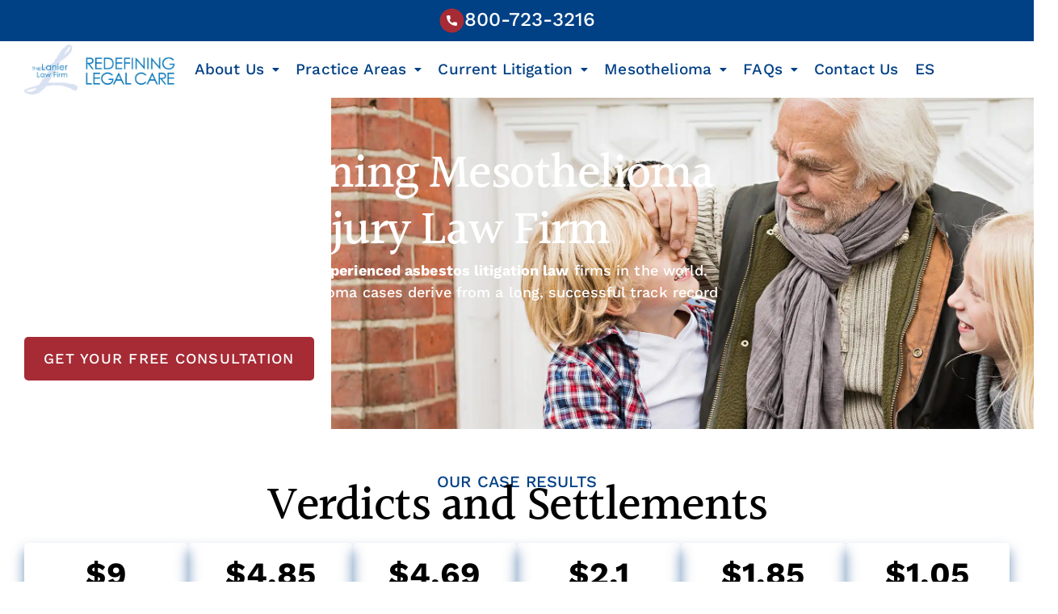

--- FILE ---
content_type: text/html; charset=UTF-8
request_url: https://www.lanierlawfirm.com/
body_size: 43889
content:
<!doctype html>
<html lang="en-US">
<head>
	<meta charset="UTF-8">
<script>
var gform;gform||(document.addEventListener("gform_main_scripts_loaded",function(){gform.scriptsLoaded=!0}),document.addEventListener("gform/theme/scripts_loaded",function(){gform.themeScriptsLoaded=!0}),window.addEventListener("DOMContentLoaded",function(){gform.domLoaded=!0}),gform={domLoaded:!1,scriptsLoaded:!1,themeScriptsLoaded:!1,isFormEditor:()=>"function"==typeof InitializeEditor,callIfLoaded:function(o){return!(!gform.domLoaded||!gform.scriptsLoaded||!gform.themeScriptsLoaded&&!gform.isFormEditor()||(gform.isFormEditor()&&console.warn("The use of gform.initializeOnLoaded() is deprecated in the form editor context and will be removed in Gravity Forms 3.1."),o(),0))},initializeOnLoaded:function(o){gform.callIfLoaded(o)||(document.addEventListener("gform_main_scripts_loaded",()=>{gform.scriptsLoaded=!0,gform.callIfLoaded(o)}),document.addEventListener("gform/theme/scripts_loaded",()=>{gform.themeScriptsLoaded=!0,gform.callIfLoaded(o)}),window.addEventListener("DOMContentLoaded",()=>{gform.domLoaded=!0,gform.callIfLoaded(o)}))},hooks:{action:{},filter:{}},addAction:function(o,r,e,t){gform.addHook("action",o,r,e,t)},addFilter:function(o,r,e,t){gform.addHook("filter",o,r,e,t)},doAction:function(o){gform.doHook("action",o,arguments)},applyFilters:function(o){return gform.doHook("filter",o,arguments)},removeAction:function(o,r){gform.removeHook("action",o,r)},removeFilter:function(o,r,e){gform.removeHook("filter",o,r,e)},addHook:function(o,r,e,t,n){null==gform.hooks[o][r]&&(gform.hooks[o][r]=[]);var d=gform.hooks[o][r];null==n&&(n=r+"_"+d.length),gform.hooks[o][r].push({tag:n,callable:e,priority:t=null==t?10:t})},doHook:function(r,o,e){var t;if(e=Array.prototype.slice.call(e,1),null!=gform.hooks[r][o]&&((o=gform.hooks[r][o]).sort(function(o,r){return o.priority-r.priority}),o.forEach(function(o){"function"!=typeof(t=o.callable)&&(t=window[t]),"action"==r?t.apply(null,e):e[0]=t.apply(null,e)})),"filter"==r)return e[0]},removeHook:function(o,r,t,n){var e;null!=gform.hooks[o][r]&&(e=(e=gform.hooks[o][r]).filter(function(o,r,e){return!!(null!=n&&n!=o.tag||null!=t&&t!=o.priority)}),gform.hooks[o][r]=e)}});
</script>

	<meta name="viewport" content="width=device-width, initial-scale=1">
	<link rel="profile" href="https://gmpg.org/xfn/11">
	<meta name='robots' content='index, follow, max-image-preview:large, max-snippet:-1, max-video-preview:-1' />
<link rel="alternate" href="https://www.lanierlawfirm.com/" hreflang="en" />
<link rel="alternate" href="https://www.lanierlawfirm.com/es/" hreflang="es" />

	<!-- This site is optimized with the Yoast SEO Premium plugin v26.8 (Yoast SEO v26.8) - https://yoast.com/product/yoast-seo-premium-wordpress/ -->
	<title>The Lanier Law Firm - A Mesothelioma and Personal Injury Law Firm</title>
	<meta name="description" content="The Lanier Law Firm is an award-winning national mesothelioma, personal injury, and trial law firm with offices in Houston, New York, and Los Angeles." />
	<link rel="canonical" href="https://www.lanierlawfirm.com/" />
	<meta property="og:locale" content="en_US" />
	<meta property="og:locale:alternate" content="es_MX" />
	<meta property="og:type" content="website" />
	<meta property="og:title" content="Home Page" />
	<meta property="og:description" content="The Lanier Law Firm is an award-winning national mesothelioma, personal injury, and trial law firm with offices in Houston, New York, and Los Angeles." />
	<meta property="og:url" content="https://www.lanierlawfirm.com/" />
	<meta property="og:site_name" content="The Lanier Law Firm" />
	<meta property="article:modified_time" content="2026-01-21T16:52:59+00:00" />
	<meta property="og:image" content="https://www.lanierlawfirm.com/wp-content/uploads/2025/11/Best-Law-Firms-2026-badge-1.png" />
	<meta name="twitter:card" content="summary_large_image" />
	<script type="application/ld+json" class="yoast-schema-graph">{"@context":"https://schema.org","@graph":[{"@type":"WebPage","@id":"https://www.lanierlawfirm.com/","url":"https://www.lanierlawfirm.com/","name":"The Lanier Law Firm - A Mesothelioma and Personal Injury Law Firm","isPartOf":{"@id":"https://www.lanierlawfirm.com/#website"},"primaryImageOfPage":{"@id":"https://www.lanierlawfirm.com/#primaryimage"},"image":{"@id":"https://www.lanierlawfirm.com/#primaryimage"},"thumbnailUrl":"https://www.lanierlawfirm.com/wp-content/uploads/2025/11/Best-Law-Firms-2026-badge-1.png","datePublished":"2025-07-15T18:25:55+00:00","dateModified":"2026-01-21T16:52:59+00:00","description":"The Lanier Law Firm is an award-winning national mesothelioma, personal injury, and trial law firm with offices in Houston, New York, and Los Angeles.","breadcrumb":{"@id":"https://www.lanierlawfirm.com/#breadcrumb"},"inLanguage":"en-US","potentialAction":[{"@type":"ReadAction","target":["https://www.lanierlawfirm.com/"]}]},{"@type":"ImageObject","inLanguage":"en-US","@id":"https://www.lanierlawfirm.com/#primaryimage","url":"https://www.lanierlawfirm.com/wp-content/uploads/2025/11/Best-Law-Firms-2026-badge-1.png","contentUrl":"https://www.lanierlawfirm.com/wp-content/uploads/2025/11/Best-Law-Firms-2026-badge-1.png","width":92,"height":108,"caption":"Best Law Firms 2026 badge"},{"@type":"BreadcrumbList","@id":"https://www.lanierlawfirm.com/#breadcrumb","itemListElement":[{"@type":"ListItem","position":1,"name":"Home"}]},{"@type":"WebSite","@id":"https://www.lanierlawfirm.com/#website","url":"https://www.lanierlawfirm.com/","name":"The Lanier Law Firm","description":"","potentialAction":[{"@type":"SearchAction","target":{"@type":"EntryPoint","urlTemplate":"https://www.lanierlawfirm.com/?s={search_term_string}"},"query-input":{"@type":"PropertyValueSpecification","valueRequired":true,"valueName":"search_term_string"}}],"inLanguage":"en-US"}]}</script>
	<!-- / Yoast SEO Premium plugin. -->



<link rel="alternate" type="application/rss+xml" title="The Lanier Law Firm &raquo; Feed" href="https://www.lanierlawfirm.com/feed/" />
<link rel="alternate" type="application/rss+xml" title="The Lanier Law Firm &raquo; Comments Feed" href="https://www.lanierlawfirm.com/comments/feed/" />
<link rel="alternate" title="oEmbed (JSON)" type="application/json+oembed" href="https://www.lanierlawfirm.com/wp-json/oembed/1.0/embed?url=https%3A%2F%2Fwww.lanierlawfirm.com%2F&#038;lang=en" />
<link rel="alternate" title="oEmbed (XML)" type="text/xml+oembed" href="https://www.lanierlawfirm.com/wp-json/oembed/1.0/embed?url=https%3A%2F%2Fwww.lanierlawfirm.com%2F&#038;format=xml&#038;lang=en" />
<style id='wp-img-auto-sizes-contain-inline-css'>
img:is([sizes=auto i],[sizes^="auto," i]){contain-intrinsic-size:3000px 1500px}
/*# sourceURL=wp-img-auto-sizes-contain-inline-css */
</style>
<style id='wp-emoji-styles-inline-css'>

	img.wp-smiley, img.emoji {
		display: inline !important;
		border: none !important;
		box-shadow: none !important;
		height: 1em !important;
		width: 1em !important;
		margin: 0 0.07em !important;
		vertical-align: -0.1em !important;
		background: none !important;
		padding: 0 !important;
	}
/*# sourceURL=wp-emoji-styles-inline-css */
</style>
<style id='global-styles-inline-css'>
:root{--wp--preset--aspect-ratio--square: 1;--wp--preset--aspect-ratio--4-3: 4/3;--wp--preset--aspect-ratio--3-4: 3/4;--wp--preset--aspect-ratio--3-2: 3/2;--wp--preset--aspect-ratio--2-3: 2/3;--wp--preset--aspect-ratio--16-9: 16/9;--wp--preset--aspect-ratio--9-16: 9/16;--wp--preset--color--black: #000000;--wp--preset--color--cyan-bluish-gray: #abb8c3;--wp--preset--color--white: #ffffff;--wp--preset--color--pale-pink: #f78da7;--wp--preset--color--vivid-red: #cf2e2e;--wp--preset--color--luminous-vivid-orange: #ff6900;--wp--preset--color--luminous-vivid-amber: #fcb900;--wp--preset--color--light-green-cyan: #7bdcb5;--wp--preset--color--vivid-green-cyan: #00d084;--wp--preset--color--pale-cyan-blue: #8ed1fc;--wp--preset--color--vivid-cyan-blue: #0693e3;--wp--preset--color--vivid-purple: #9b51e0;--wp--preset--gradient--vivid-cyan-blue-to-vivid-purple: linear-gradient(135deg,rgb(6,147,227) 0%,rgb(155,81,224) 100%);--wp--preset--gradient--light-green-cyan-to-vivid-green-cyan: linear-gradient(135deg,rgb(122,220,180) 0%,rgb(0,208,130) 100%);--wp--preset--gradient--luminous-vivid-amber-to-luminous-vivid-orange: linear-gradient(135deg,rgb(252,185,0) 0%,rgb(255,105,0) 100%);--wp--preset--gradient--luminous-vivid-orange-to-vivid-red: linear-gradient(135deg,rgb(255,105,0) 0%,rgb(207,46,46) 100%);--wp--preset--gradient--very-light-gray-to-cyan-bluish-gray: linear-gradient(135deg,rgb(238,238,238) 0%,rgb(169,184,195) 100%);--wp--preset--gradient--cool-to-warm-spectrum: linear-gradient(135deg,rgb(74,234,220) 0%,rgb(151,120,209) 20%,rgb(207,42,186) 40%,rgb(238,44,130) 60%,rgb(251,105,98) 80%,rgb(254,248,76) 100%);--wp--preset--gradient--blush-light-purple: linear-gradient(135deg,rgb(255,206,236) 0%,rgb(152,150,240) 100%);--wp--preset--gradient--blush-bordeaux: linear-gradient(135deg,rgb(254,205,165) 0%,rgb(254,45,45) 50%,rgb(107,0,62) 100%);--wp--preset--gradient--luminous-dusk: linear-gradient(135deg,rgb(255,203,112) 0%,rgb(199,81,192) 50%,rgb(65,88,208) 100%);--wp--preset--gradient--pale-ocean: linear-gradient(135deg,rgb(255,245,203) 0%,rgb(182,227,212) 50%,rgb(51,167,181) 100%);--wp--preset--gradient--electric-grass: linear-gradient(135deg,rgb(202,248,128) 0%,rgb(113,206,126) 100%);--wp--preset--gradient--midnight: linear-gradient(135deg,rgb(2,3,129) 0%,rgb(40,116,252) 100%);--wp--preset--font-size--small: 13px;--wp--preset--font-size--medium: 20px;--wp--preset--font-size--large: 36px;--wp--preset--font-size--x-large: 42px;--wp--preset--spacing--20: 0.44rem;--wp--preset--spacing--30: 0.67rem;--wp--preset--spacing--40: 1rem;--wp--preset--spacing--50: 1.5rem;--wp--preset--spacing--60: 2.25rem;--wp--preset--spacing--70: 3.38rem;--wp--preset--spacing--80: 5.06rem;--wp--preset--shadow--natural: 6px 6px 9px rgba(0, 0, 0, 0.2);--wp--preset--shadow--deep: 12px 12px 50px rgba(0, 0, 0, 0.4);--wp--preset--shadow--sharp: 6px 6px 0px rgba(0, 0, 0, 0.2);--wp--preset--shadow--outlined: 6px 6px 0px -3px rgb(255, 255, 255), 6px 6px rgb(0, 0, 0);--wp--preset--shadow--crisp: 6px 6px 0px rgb(0, 0, 0);}:root { --wp--style--global--content-size: 800px;--wp--style--global--wide-size: 1200px; }:where(body) { margin: 0; }.wp-site-blocks > .alignleft { float: left; margin-right: 2em; }.wp-site-blocks > .alignright { float: right; margin-left: 2em; }.wp-site-blocks > .aligncenter { justify-content: center; margin-left: auto; margin-right: auto; }:where(.wp-site-blocks) > * { margin-block-start: 24px; margin-block-end: 0; }:where(.wp-site-blocks) > :first-child { margin-block-start: 0; }:where(.wp-site-blocks) > :last-child { margin-block-end: 0; }:root { --wp--style--block-gap: 24px; }:root :where(.is-layout-flow) > :first-child{margin-block-start: 0;}:root :where(.is-layout-flow) > :last-child{margin-block-end: 0;}:root :where(.is-layout-flow) > *{margin-block-start: 24px;margin-block-end: 0;}:root :where(.is-layout-constrained) > :first-child{margin-block-start: 0;}:root :where(.is-layout-constrained) > :last-child{margin-block-end: 0;}:root :where(.is-layout-constrained) > *{margin-block-start: 24px;margin-block-end: 0;}:root :where(.is-layout-flex){gap: 24px;}:root :where(.is-layout-grid){gap: 24px;}.is-layout-flow > .alignleft{float: left;margin-inline-start: 0;margin-inline-end: 2em;}.is-layout-flow > .alignright{float: right;margin-inline-start: 2em;margin-inline-end: 0;}.is-layout-flow > .aligncenter{margin-left: auto !important;margin-right: auto !important;}.is-layout-constrained > .alignleft{float: left;margin-inline-start: 0;margin-inline-end: 2em;}.is-layout-constrained > .alignright{float: right;margin-inline-start: 2em;margin-inline-end: 0;}.is-layout-constrained > .aligncenter{margin-left: auto !important;margin-right: auto !important;}.is-layout-constrained > :where(:not(.alignleft):not(.alignright):not(.alignfull)){max-width: var(--wp--style--global--content-size);margin-left: auto !important;margin-right: auto !important;}.is-layout-constrained > .alignwide{max-width: var(--wp--style--global--wide-size);}body .is-layout-flex{display: flex;}.is-layout-flex{flex-wrap: wrap;align-items: center;}.is-layout-flex > :is(*, div){margin: 0;}body .is-layout-grid{display: grid;}.is-layout-grid > :is(*, div){margin: 0;}body{padding-top: 0px;padding-right: 0px;padding-bottom: 0px;padding-left: 0px;}a:where(:not(.wp-element-button)){text-decoration: underline;}:root :where(.wp-element-button, .wp-block-button__link){background-color: #32373c;border-width: 0;color: #fff;font-family: inherit;font-size: inherit;font-style: inherit;font-weight: inherit;letter-spacing: inherit;line-height: inherit;padding-top: calc(0.667em + 2px);padding-right: calc(1.333em + 2px);padding-bottom: calc(0.667em + 2px);padding-left: calc(1.333em + 2px);text-decoration: none;text-transform: inherit;}.has-black-color{color: var(--wp--preset--color--black) !important;}.has-cyan-bluish-gray-color{color: var(--wp--preset--color--cyan-bluish-gray) !important;}.has-white-color{color: var(--wp--preset--color--white) !important;}.has-pale-pink-color{color: var(--wp--preset--color--pale-pink) !important;}.has-vivid-red-color{color: var(--wp--preset--color--vivid-red) !important;}.has-luminous-vivid-orange-color{color: var(--wp--preset--color--luminous-vivid-orange) !important;}.has-luminous-vivid-amber-color{color: var(--wp--preset--color--luminous-vivid-amber) !important;}.has-light-green-cyan-color{color: var(--wp--preset--color--light-green-cyan) !important;}.has-vivid-green-cyan-color{color: var(--wp--preset--color--vivid-green-cyan) !important;}.has-pale-cyan-blue-color{color: var(--wp--preset--color--pale-cyan-blue) !important;}.has-vivid-cyan-blue-color{color: var(--wp--preset--color--vivid-cyan-blue) !important;}.has-vivid-purple-color{color: var(--wp--preset--color--vivid-purple) !important;}.has-black-background-color{background-color: var(--wp--preset--color--black) !important;}.has-cyan-bluish-gray-background-color{background-color: var(--wp--preset--color--cyan-bluish-gray) !important;}.has-white-background-color{background-color: var(--wp--preset--color--white) !important;}.has-pale-pink-background-color{background-color: var(--wp--preset--color--pale-pink) !important;}.has-vivid-red-background-color{background-color: var(--wp--preset--color--vivid-red) !important;}.has-luminous-vivid-orange-background-color{background-color: var(--wp--preset--color--luminous-vivid-orange) !important;}.has-luminous-vivid-amber-background-color{background-color: var(--wp--preset--color--luminous-vivid-amber) !important;}.has-light-green-cyan-background-color{background-color: var(--wp--preset--color--light-green-cyan) !important;}.has-vivid-green-cyan-background-color{background-color: var(--wp--preset--color--vivid-green-cyan) !important;}.has-pale-cyan-blue-background-color{background-color: var(--wp--preset--color--pale-cyan-blue) !important;}.has-vivid-cyan-blue-background-color{background-color: var(--wp--preset--color--vivid-cyan-blue) !important;}.has-vivid-purple-background-color{background-color: var(--wp--preset--color--vivid-purple) !important;}.has-black-border-color{border-color: var(--wp--preset--color--black) !important;}.has-cyan-bluish-gray-border-color{border-color: var(--wp--preset--color--cyan-bluish-gray) !important;}.has-white-border-color{border-color: var(--wp--preset--color--white) !important;}.has-pale-pink-border-color{border-color: var(--wp--preset--color--pale-pink) !important;}.has-vivid-red-border-color{border-color: var(--wp--preset--color--vivid-red) !important;}.has-luminous-vivid-orange-border-color{border-color: var(--wp--preset--color--luminous-vivid-orange) !important;}.has-luminous-vivid-amber-border-color{border-color: var(--wp--preset--color--luminous-vivid-amber) !important;}.has-light-green-cyan-border-color{border-color: var(--wp--preset--color--light-green-cyan) !important;}.has-vivid-green-cyan-border-color{border-color: var(--wp--preset--color--vivid-green-cyan) !important;}.has-pale-cyan-blue-border-color{border-color: var(--wp--preset--color--pale-cyan-blue) !important;}.has-vivid-cyan-blue-border-color{border-color: var(--wp--preset--color--vivid-cyan-blue) !important;}.has-vivid-purple-border-color{border-color: var(--wp--preset--color--vivid-purple) !important;}.has-vivid-cyan-blue-to-vivid-purple-gradient-background{background: var(--wp--preset--gradient--vivid-cyan-blue-to-vivid-purple) !important;}.has-light-green-cyan-to-vivid-green-cyan-gradient-background{background: var(--wp--preset--gradient--light-green-cyan-to-vivid-green-cyan) !important;}.has-luminous-vivid-amber-to-luminous-vivid-orange-gradient-background{background: var(--wp--preset--gradient--luminous-vivid-amber-to-luminous-vivid-orange) !important;}.has-luminous-vivid-orange-to-vivid-red-gradient-background{background: var(--wp--preset--gradient--luminous-vivid-orange-to-vivid-red) !important;}.has-very-light-gray-to-cyan-bluish-gray-gradient-background{background: var(--wp--preset--gradient--very-light-gray-to-cyan-bluish-gray) !important;}.has-cool-to-warm-spectrum-gradient-background{background: var(--wp--preset--gradient--cool-to-warm-spectrum) !important;}.has-blush-light-purple-gradient-background{background: var(--wp--preset--gradient--blush-light-purple) !important;}.has-blush-bordeaux-gradient-background{background: var(--wp--preset--gradient--blush-bordeaux) !important;}.has-luminous-dusk-gradient-background{background: var(--wp--preset--gradient--luminous-dusk) !important;}.has-pale-ocean-gradient-background{background: var(--wp--preset--gradient--pale-ocean) !important;}.has-electric-grass-gradient-background{background: var(--wp--preset--gradient--electric-grass) !important;}.has-midnight-gradient-background{background: var(--wp--preset--gradient--midnight) !important;}.has-small-font-size{font-size: var(--wp--preset--font-size--small) !important;}.has-medium-font-size{font-size: var(--wp--preset--font-size--medium) !important;}.has-large-font-size{font-size: var(--wp--preset--font-size--large) !important;}.has-x-large-font-size{font-size: var(--wp--preset--font-size--x-large) !important;}
:root :where(.wp-block-pullquote){font-size: 1.5em;line-height: 1.6;}
/*# sourceURL=global-styles-inline-css */
</style>
<link data-minify="1" rel='stylesheet' id='dashicons-css' href='https://www.lanierlawfirm.com/wp-content/cache/min/1/wp-includes/css/dashicons.min.css?ver=1769204802' media='all' />
<link data-minify="1" rel='stylesheet' id='hello-elementor-css' href='https://www.lanierlawfirm.com/wp-content/cache/min/1/wp-content/themes/hello-elementor/assets/css/reset.css?ver=1769204802' media='all' />
<link data-minify="1" rel='stylesheet' id='hello-elementor-theme-style-css' href='https://www.lanierlawfirm.com/wp-content/cache/min/1/wp-content/themes/hello-elementor/assets/css/theme.css?ver=1769204802' media='all' />
<link data-minify="1" rel='stylesheet' id='hello-elementor-header-footer-css' href='https://www.lanierlawfirm.com/wp-content/cache/min/1/wp-content/themes/hello-elementor/assets/css/header-footer.css?ver=1769204802' media='all' />
<link rel='stylesheet' id='elementor-frontend-css' href='https://www.lanierlawfirm.com/wp-content/plugins/elementor/assets/css/frontend.min.css?ver=3.34.2' media='all' />
<link rel='stylesheet' id='elementor-post-5-css' href='https://www.lanierlawfirm.com/wp-content/uploads/elementor/css/post-5.css?ver=1769204637' media='all' />
<link rel='stylesheet' id='widget-icon-box-css' href='https://www.lanierlawfirm.com/wp-content/plugins/elementor/assets/css/widget-icon-box.min.css?ver=3.34.2' media='all' />
<link rel='stylesheet' id='widget-image-css' href='https://www.lanierlawfirm.com/wp-content/plugins/elementor/assets/css/widget-image.min.css?ver=3.34.2' media='all' />
<link rel='stylesheet' id='e-sticky-css' href='https://www.lanierlawfirm.com/wp-content/plugins/elementor-pro/assets/css/modules/sticky.min.css?ver=3.34.2' media='all' />
<link rel='stylesheet' id='widget-heading-css' href='https://www.lanierlawfirm.com/wp-content/plugins/elementor/assets/css/widget-heading.min.css?ver=3.34.2' media='all' />
<link rel='stylesheet' id='widget-icon-list-css' href='https://www.lanierlawfirm.com/wp-content/plugins/elementor/assets/css/widget-icon-list.min.css?ver=3.34.2' media='all' />
<link rel='stylesheet' id='widget-social-icons-css' href='https://www.lanierlawfirm.com/wp-content/plugins/elementor/assets/css/widget-social-icons.min.css?ver=3.34.2' media='all' />
<link rel='stylesheet' id='e-apple-webkit-css' href='https://www.lanierlawfirm.com/wp-content/plugins/elementor/assets/css/conditionals/apple-webkit.min.css?ver=3.34.2' media='all' />
<link rel='stylesheet' id='widget-nav-menu-css' href='https://www.lanierlawfirm.com/wp-content/plugins/elementor-pro/assets/css/widget-nav-menu.min.css?ver=3.34.2' media='all' />
<link rel='stylesheet' id='uael-frontend-css' href='https://www.lanierlawfirm.com/wp-content/plugins/ultimate-elementor/assets/min-css/uael-frontend.min.css?ver=1.42.3' media='all' />
<link rel='stylesheet' id='uael-teammember-social-icons-css' href='https://www.lanierlawfirm.com/wp-content/plugins/elementor/assets/css/widget-social-icons.min.css?ver=3.24.0' media='all' />
<link data-minify="1" rel='stylesheet' id='uael-social-share-icons-brands-css' href='https://www.lanierlawfirm.com/wp-content/cache/min/1/wp-content/plugins/elementor/assets/lib/font-awesome/css/brands.css?ver=1769204802' media='all' />
<link data-minify="1" rel='stylesheet' id='uael-social-share-icons-fontawesome-css' href='https://www.lanierlawfirm.com/wp-content/cache/min/1/wp-content/plugins/elementor/assets/lib/font-awesome/css/fontawesome.css?ver=1769204802' media='all' />
<link data-minify="1" rel='stylesheet' id='uael-nav-menu-icons-css' href='https://www.lanierlawfirm.com/wp-content/cache/min/1/wp-content/plugins/elementor/assets/lib/font-awesome/css/solid.css?ver=1769204802' media='all' />
<link data-minify="1" rel='stylesheet' id='swiper-css' href='https://www.lanierlawfirm.com/wp-content/cache/min/1/wp-content/plugins/elementor/assets/lib/swiper/v8/css/swiper.min.css?ver=1769204803' media='all' />
<link rel='stylesheet' id='e-swiper-css' href='https://www.lanierlawfirm.com/wp-content/plugins/elementor/assets/css/conditionals/e-swiper.min.css?ver=3.34.2' media='all' />
<link rel='stylesheet' id='widget-image-carousel-css' href='https://www.lanierlawfirm.com/wp-content/plugins/elementor/assets/css/widget-image-carousel.min.css?ver=3.34.2' media='all' />
<link rel='stylesheet' id='widget-nested-carousel-css' href='https://www.lanierlawfirm.com/wp-content/plugins/elementor-pro/assets/css/widget-nested-carousel.min.css?ver=3.34.2' media='all' />
<link rel='stylesheet' id='widget-divider-css' href='https://www.lanierlawfirm.com/wp-content/plugins/elementor/assets/css/widget-divider.min.css?ver=3.34.2' media='all' />
<link rel='stylesheet' id='widget-posts-css' href='https://www.lanierlawfirm.com/wp-content/plugins/elementor-pro/assets/css/widget-posts.min.css?ver=3.34.2' media='all' />
<link rel='stylesheet' id='elementor-post-74-css' href='https://www.lanierlawfirm.com/wp-content/uploads/elementor/css/post-74.css?ver=1769204653' media='all' />
<link rel='stylesheet' id='elementor-post-24-css' href='https://www.lanierlawfirm.com/wp-content/uploads/elementor/css/post-24.css?ver=1769204638' media='all' />
<link rel='stylesheet' id='elementor-post-29-css' href='https://www.lanierlawfirm.com/wp-content/uploads/elementor/css/post-29.css?ver=1769204638' media='all' />
<link rel='stylesheet' id='hello-elementor-child-style-css' href='https://www.lanierlawfirm.com/wp-content/themes/hello-theme-child-master/style.css?ver=2.0.0' media='all' />
<link data-minify="1" rel='stylesheet' id='ecs-styles-css' href='https://www.lanierlawfirm.com/wp-content/cache/min/1/wp-content/plugins/ele-custom-skin/assets/css/ecs-style.css?ver=1769204802' media='all' />
<link rel='stylesheet' id='elementor-post-85-css' href='https://www.lanierlawfirm.com/wp-content/uploads/elementor/css/post-85.css?ver=1764786741' media='all' />
<link rel='stylesheet' id='elementor-post-1029-css' href='https://www.lanierlawfirm.com/wp-content/uploads/elementor/css/post-1029.css?ver=1758649215' media='all' />
<link rel='stylesheet' id='elementor-post-1096-css' href='https://www.lanierlawfirm.com/wp-content/uploads/elementor/css/post-1096.css?ver=1758649221' media='all' />
<link rel='stylesheet' id='elementor-post-1691-css' href='https://www.lanierlawfirm.com/wp-content/uploads/elementor/css/post-1691.css?ver=1758647744' media='all' />
<link rel='stylesheet' id='elementor-post-2106-css' href='https://www.lanierlawfirm.com/wp-content/uploads/elementor/css/post-2106.css?ver=1759953376' media='all' />
<link rel='stylesheet' id='elementor-post-2274-css' href='https://www.lanierlawfirm.com/wp-content/uploads/elementor/css/post-2274.css?ver=1763587378' media='all' />
<link rel='stylesheet' id='elementor-post-2625-css' href='https://www.lanierlawfirm.com/wp-content/uploads/elementor/css/post-2625.css?ver=1763661383' media='all' />
<link rel='stylesheet' id='elementor-post-3208-css' href='https://www.lanierlawfirm.com/wp-content/uploads/elementor/css/post-3208.css?ver=1761843997' media='all' />
<link rel='stylesheet' id='elementor-post-3247-css' href='https://www.lanierlawfirm.com/wp-content/uploads/elementor/css/post-3247.css?ver=1758649336' media='all' />
<script src="https://www.lanierlawfirm.com/wp-includes/js/jquery/jquery.min.js?ver=3.7.1" id="jquery-core-js" data-rocket-defer defer></script>
<script src="https://www.lanierlawfirm.com/wp-includes/js/jquery/jquery-migrate.min.js?ver=3.4.1" id="jquery-migrate-js" data-rocket-defer defer></script>
<script id="ecs_ajax_load-js-extra">
var ecs_ajax_params = {"ajaxurl":"https://www.lanierlawfirm.com/wp-admin/admin-ajax.php","posts":"{\"error\":\"\",\"m\":\"\",\"p\":74,\"post_parent\":\"\",\"subpost\":\"\",\"subpost_id\":\"\",\"attachment\":\"\",\"attachment_id\":0,\"name\":\"\",\"pagename\":\"\",\"page_id\":74,\"second\":\"\",\"minute\":\"\",\"hour\":\"\",\"day\":0,\"monthnum\":0,\"year\":0,\"w\":0,\"category_name\":\"\",\"tag\":\"\",\"cat\":\"\",\"tag_id\":\"\",\"author\":\"\",\"author_name\":\"\",\"feed\":\"\",\"tb\":\"\",\"paged\":0,\"meta_key\":\"\",\"meta_value\":\"\",\"preview\":\"\",\"s\":\"\",\"sentence\":\"\",\"title\":\"\",\"fields\":\"all\",\"menu_order\":\"\",\"embed\":\"\",\"category__in\":[],\"category__not_in\":[],\"category__and\":[],\"post__in\":[],\"post__not_in\":[],\"post_name__in\":[],\"tag__in\":[],\"tag__not_in\":[],\"tag__and\":[],\"tag_slug__in\":[],\"tag_slug__and\":[],\"post_parent__in\":[],\"post_parent__not_in\":[],\"author__in\":[],\"author__not_in\":[],\"search_columns\":[],\"tax_query\":[{\"taxonomy\":\"language\",\"field\":\"term_taxonomy_id\",\"terms\":[5],\"operator\":\"IN\"}],\"ignore_sticky_posts\":false,\"suppress_filters\":false,\"cache_results\":true,\"update_post_term_cache\":true,\"update_menu_item_cache\":false,\"lazy_load_term_meta\":true,\"update_post_meta_cache\":true,\"post_type\":\"\",\"posts_per_page\":10,\"nopaging\":false,\"comments_per_page\":\"50\",\"no_found_rows\":false,\"order\":\"DESC\"}"};
//# sourceURL=ecs_ajax_load-js-extra
</script>
<script data-minify="1" src="https://www.lanierlawfirm.com/wp-content/cache/min/1/wp-content/plugins/ele-custom-skin/assets/js/ecs_ajax_pagination.js?ver=1769204802" id="ecs_ajax_load-js" data-rocket-defer defer></script>
<script data-minify="1" src="https://www.lanierlawfirm.com/wp-content/cache/min/1/wp-content/plugins/ele-custom-skin/assets/js/ecs.js?ver=1769204802" id="ecs-script-js" data-rocket-defer defer></script>
<link rel="https://api.w.org/" href="https://www.lanierlawfirm.com/wp-json/" /><link rel="alternate" title="JSON" type="application/json" href="https://www.lanierlawfirm.com/wp-json/wp/v2/pages/74" /><link rel="EditURI" type="application/rsd+xml" title="RSD" href="https://www.lanierlawfirm.com/xmlrpc.php?rsd" />
<link rel='shortlink' href='https://www.lanierlawfirm.com/' />
<!-- Schema optimized by Schema Pro --><script type="application/ld+json">
{
  "@context": "http://schema.org",
  "@type": "LegalService",
  "name": "Lanier Law Firm",
  "legalName": "The Lanier Law Firm",
  "description": "The Lanier Law Firm with offices in Houston, New York & Los Angeles, is well-situated to offer quality legal counsel for mesothelioma, injury, & liability.",
  "url": "https://www.lanierlawfirm.com/",
  "logo":"https://www.lanierlawfirm.com/wp-content/uploads/2025/07/LANIER-LOGO_L-1.png",
  "image": "https://www.lanierlawfirm.com/wp-content/uploads/2025/07/LANIER-LOGO_L-1.png",
  "foundingDate": "1990",
  "founder": "Mark Lanier",
  "employee": [
    {
      "@type": "Person",
      "name": "Mark Lanier",
      "jobTitle": "CEO"
    }
  ],
  "address": [
{
 "@type":"PostalAddress",   
    "streetAddress": "10940 W. Sam Houston Pkwy N Suite 100",
    "addressLocality": "Houston",
    "addressRegion": "TX",
    "postalCode": "77064",
    "addressCountry":"USA",
    "telephone": "+1-713-659-5200",
   "url": "https://www.lanierlawfirm.com/houston/"
  },
  {
"@type":"PostalAddress",   
"streetAddress": "126 E 56th St., Tower 56 6th Floor",
    "addressLocality": "New York",
    "addressRegion": "NY",
    "postalCode": "10022",
    "addressCountry":"USA",
    "telephone": "+1-212-421-2800",
    "url": "https://www.lanierlawfirm.com/new-york/"
  },
  {
"@type":"PostalAddress",    
"streetAddress": "2829 Townsgate Rd, Suite 100",
    "addressLocality": "Westlake Village",
    "addressRegion": "CA",
    "postalCode": "91361",
    "addressCountry":"USA",
    "telephone": "+1-310-277-5100",
    "url": "https://www.lanierlawfirm.com/los-angeles/"
  }
],
  "contactPoint": {
    "@type": "ContactPoint",
    "contactType": "customer service",
    "telephone": "+1-800-723-3216"
  },
  "sameAs": [
    "https://www.linkedin.com/company/the-lanier-law-firm-pllc/",
    "https://www.youtube.com/channel/UCfeRT3YRhxCO_1O-JAknBKg",
    "https://en.wikipedia.org/wiki/W._Mark_Lanier",
    "https://www.facebook.com/LanierLawFirm",
    "https://twitter.com/LanierLawTweet"
  ],
  "potentialAction":[{"@type":"SearchAction","target":{"@type":"EntryPoint","urlTemplate":"https://www.lanierlawfirm.com/?s={search_term_string}"},"query-input":"required name=search_term_string"}],
  "knowsAbout": ["Mesothelioma Law","Asbestos Exposure", "Pharmaceutical Liability Law","Personal Injury Law","Business Litigation","Product Liability Law","Truck Accident Claims", "Construction Accident Law","Car Accident Litigation"],
  "hasOfferCatalog": {
        "@type": "OfferCatalog",
        "name": "Practice Areas",
        "itemListElement": [
          {
            "@type": "Offer",
            "itemOffered": {
              "@type": "Service",
              "name": "Asbestos Exposure",
              "url": "https://www.lanierlawfirm.com/mesothelioma/asbestos-exposure/litigation-lawyers/",
              "description": "The Lanier Law Firm is one of the most experienced asbestos litigation law firms in the world. We are passionate about holding asbestos manufacturers accountable for costing millions of individuals their lives. Our expertise and reputation in these cases derive from a successful track record that spans more than two decades."
            }
          },
          {
            "@type": "Offer",
            "itemOffered": {
              "@type": "Service",
              "name": "Pharmaceutical Liability",
              "url": "https://www.lanierlawfirm.com/pharmaceutical-liability/",
              "description": "The Lanier Law Firm is a pioneer in its involvement in numerous pharmaceutical liability litigations with an extremely successful track record. We are unafraid to stand up to companies of any size because we believe the law applies equally to everyone, even large pharmaceutical companies."
            }
          },
          {
            "@type": "Offer",
            "itemOffered": {
              "@type": "Service",
              "name": "Personal Injury Litigation",
              "url": "https://www.lanierlawfirm.com/personal-injury/",
              "description": "The Lanier Law Firm represents those injured as a result of the negligence of others. Our decades of courtroom experience and state-of-the-art preparation puts our clients on a level playing field with the insurance companies we’re fighting. We put our client's best interests first and foremost."
            }
          },
          {
            "@type": "Offer",
            "itemOffered": {
              "@type": "Service",
              "name": "Business Litigation",
              "url": "https://www.lanierlawfirm.com/business-litigation/",
              "description": "In addition to representing individuals, The Lanier Law Firm has significant experience working on behalf of businesses in cases involving breach of contract, patent infringement, oil and gas litigation, employment disputes, antitrust, fraud, and more."
            }
          },
          {
            "@type": "Offer",
            "itemOffered": {
              "@type": "Service",
              "name": "Maritime Law Litigation",
              "url": "https://www.lanierlawfirm.com/maritime-litigation/",
              "description": "Representing individuals in multiple maratime litigation matters, including Jones Act and DOSHA."
            }
          },
          {
            "@type": "Offer",
            "itemOffered": {
              "@type": "Service",
              "name": "Mesothelioma",
              "url": "https://www.lanierlawfirm.com/mesothelioma/",
              "description": "Representing individuals who have developed mesothelioma after asbestos exposure as a result of the negligence of others."
            }
          }
        ]
     }
  }
}
</script>

<script type="application/ld+json">
{
  "@context": "https://schema.org",
  "@type": "Organization",
  "name": "The Lanier Law Firm",
  "alternateName": "The Lanier Law Firm",
  "url": "https://www.lanierlawfirm.com/",
  "logo": "https://www.lanierlawfirm.com/wp-content/uploads/2025/07/LANIER-LOGO_L-1.png",
  "sameAs": [
    "https://www.facebook.com/LanierLawFirm/",
    "https://www.youtube.com/channel/UCLHrcAPTflzRCzIFxXubU5A",
    "https://twitter.com/LanierLawTweet?ref_src=twsrc%5Egoogle%7Ctwcamp%5Eserp%7Ctwgr%5Eauthor",
    "https://www.linkedin.com/company/the-lanier-law-firm-pllc"
  ]
}
</script><!-- / Schema optimized by Schema Pro --><meta name="generator" content="Elementor 3.34.2; features: e_font_icon_svg, additional_custom_breakpoints; settings: css_print_method-external, google_font-disabled, font_display-swap">
<script type="text/javascript" src="//cdn.callrail.com/companies/803176730/e83ab6c4ca28f6429b3d/12/swap.js" data-rocket-defer defer></script>
<script data-minify="1" src="https://www.lanierlawfirm.com/wp-content/cache/min/1/analytics.js?ver=1769204802" data-key="IquGVRJ6GL9yq7eim55OvA" async></script>
<!-- wireboard tag -->

<script type="text/javascript">

;(function(w,i,r,e,b,oar,d){if(!w[b]){w.WireBoardNamespace=w.WireBoardNamespace||[];

w.WireBoardNamespace.push(b);w[b]=function(){(w[b].q=w[b].q||[]).push(arguments)};

w[b].q=w[b].q||[];oar=i.createElement(r);d=i.getElementsByTagName(r)[0];oar.async=1;

oar.src=e;d.parentNode.insertBefore(oar,d)}}(window,document,"script","https://static.wireboard.io/wireboard.js","wireboard"));

wireboard('newTracker', 'sp', 'pipeline-0.collector.wireboard.io', {

appId: 'yhPGjlJy',

forceSecureTracker: true,

contexts: {

performanceTiming: true,

}

});

window.wireboard('enableActivityTracking', 5, 10);

var customContext=[{schema:'iglu:com.snowplowanalytics.snowplow/custom_context/jsonschema/1-0-0',data:{publisher:'3ce6324a-c0d4-4e50-b6c7-f3f6f993391a'}}]

window.wireboard('trackPageView', null, customContext);

</script>
<!-- TruConversion for lanierlawfirm.com -->
<script type="text/javascript">
    var _tip = _tip || [];
    (function(d,s,id){
        var js, tjs = d.getElementsByTagName(s)[0];
        if(d.getElementById(id)) { return; }
        js = d.createElement(s); js.id = id;
        js.async = true;
        js.src = d.location.protocol + '//app.truconversion.com/ti-js/23274/e993d.js';
        tjs.parentNode.insertBefore(js, tjs);
    }(document, 'script', 'ti-js'));
</script>
<!-- Google Analytics -->
<script>
(function(i,s,o,g,r,a,m){i['GoogleAnalyticsObject']=r;i[r]=i[r]||function(){
(i[r].q=i[r].q||[]).push(arguments)},i[r].l=1*new Date();a=s.createElement(o),
m=s.getElementsByTagName(o)[0];a.async=1;a.src=g;m.parentNode.insertBefore(a,m)
})(window,document,'script','https://www.google-analytics.com/analytics.js','ga');

ga('create', 'UA-30645-29', 'auto');
ga('send', 'pageview');
</script>
<!-- End Google Analytics -->

<meta name="google-site-verification" content="HaJBDyR0k_c38B_TZWWYhoxcfQACdbWUM-7n3e5OqRw" />
<!-- Google Tag Manager -->
<script>(function(w,d,s,l,i){w[l]=w[l]||[];w[l].push({'gtm.start':
new Date().getTime(),event:'gtm.js'});var f=d.getElementsByTagName(s)[0],
j=d.createElement(s),dl=l!='dataLayer'?'&l='+l:'';j.async=true;j.src=
'https://www.googletagmanager.com/gtm.js?id='+i+dl;f.parentNode.insertBefore(j,f);
})(window,document,'script','dataLayer','GTM-P9DB6VS');</script>
<!-- End Google Tag Manager -->
			<style>
				.e-con.e-parent:nth-of-type(n+4):not(.e-lazyloaded):not(.e-no-lazyload),
				.e-con.e-parent:nth-of-type(n+4):not(.e-lazyloaded):not(.e-no-lazyload) * {
					background-image: none !important;
				}
				@media screen and (max-height: 1024px) {
					.e-con.e-parent:nth-of-type(n+3):not(.e-lazyloaded):not(.e-no-lazyload),
					.e-con.e-parent:nth-of-type(n+3):not(.e-lazyloaded):not(.e-no-lazyload) * {
						background-image: none !important;
					}
				}
				@media screen and (max-height: 640px) {
					.e-con.e-parent:nth-of-type(n+2):not(.e-lazyloaded):not(.e-no-lazyload),
					.e-con.e-parent:nth-of-type(n+2):not(.e-lazyloaded):not(.e-no-lazyload) * {
						background-image: none !important;
					}
				}
			</style>
						<style id="wpsp-style-frontend"></style>
			<meta name="generator" content="WP Rocket 3.20.3" data-wpr-features="wpr_defer_js wpr_minify_js wpr_minify_css wpr_preload_links wpr_desktop" /></head>
<body class="home wp-singular page-template-default page page-id-74 wp-embed-responsive wp-theme-hello-elementor wp-child-theme-hello-theme-child-master wp-schema-pro-2.10.6 hello-elementor-default elementor-default elementor-kit-5 elementor-page elementor-page-74">


<a class="skip-link screen-reader-text" href="#content">Skip to content</a>

		<header data-rocket-location-hash="6fdcd7ff6c25e643c6a3ddc6c90255f6" data-elementor-type="header" data-elementor-id="24" class="elementor elementor-24 elementor-location-header" data-elementor-post-type="elementor_library">
			<div class="elementor-element elementor-element-3825f4c e-con-full e-flex e-con e-parent" data-id="3825f4c" data-element_type="container" data-settings="{&quot;background_background&quot;:&quot;classic&quot;,&quot;sticky&quot;:&quot;top&quot;,&quot;sticky_on&quot;:[&quot;tablet&quot;,&quot;mobile&quot;],&quot;sticky_offset_mobile&quot;:0,&quot;sticky_anchor_link_offset_mobile&quot;:2,&quot;sticky_offset&quot;:0,&quot;sticky_effects_offset&quot;:0,&quot;sticky_anchor_link_offset&quot;:0}">
		<div class="elementor-element elementor-element-497f67f e-con-full elementor-hidden-tablet elementor-hidden-mobile e-flex e-con e-child" data-id="497f67f" data-element_type="container" data-settings="{&quot;background_background&quot;:&quot;classic&quot;}">
				<div class="elementor-element elementor-element-3435768 elementor-position-inline-start elementor-view-default elementor-mobile-position-block-start elementor-widget elementor-widget-icon-box" data-id="3435768" data-element_type="widget" data-widget_type="icon-box.default">
							<div class="elementor-icon-box-wrapper">

						<div class="elementor-icon-box-icon">
				<a href="tel:8007233216" class="elementor-icon" tabindex="-1" aria-label="800-723-3216">
				<svg xmlns="http://www.w3.org/2000/svg" width="29" height="28" viewBox="0 0 29 28" fill="none"><rect x="0.5" width="28" height="28" rx="14" fill="#A62B35"></rect><path d="M9.28962 8.05252C9.71338 7.98157 11.3571 7.98577 11.7948 8.04552C12.738 8.17389 12.585 9.16305 12.668 9.83291C12.7324 10.3501 13.0451 11.1614 12.9849 11.6086C12.9247 12.0558 11.7188 13.3078 11.7486 13.459C12.5089 14.8931 13.6252 16.0083 15.0659 16.757C15.1569 16.757 16.3087 15.7842 16.5201 15.6577C17.1026 15.3099 17.958 15.7478 18.6193 15.8304C19.3315 15.9191 20.3438 15.745 20.4562 16.7472C20.5146 17.2672 20.5146 18.6084 20.4562 19.1284C20.3382 20.1792 19.1355 20.019 18.3795 19.9448C13.2635 19.4416 9.0586 15.2352 8.55551 10.1186C8.48597 9.41326 8.32262 8.2145 9.28962 8.05252Z" fill="white"></path></svg>				</a>
			</div>
			
						<div class="elementor-icon-box-content">

									<span class="elementor-icon-box-title">
						<a href="tel:8007233216" >
							800-723-3216						</a>
					</span>
				
				
			</div>
			
		</div>
						</div>
				</div>
		<div data-rocket-location-hash="fc67f30cdb21c5f703f24bb528c9983b" class="elementor-element elementor-element-5be6b84 e-flex e-con-boxed e-con e-child" data-id="5be6b84" data-element_type="container">
					<div class="e-con-inner">
				<div class="elementor-element elementor-element-2d7c6a8 elementor-widget__width-initial elementor-widget-mobile__width-initial elementor-widget elementor-widget-image" data-id="2d7c6a8" data-element_type="widget" data-widget_type="image.default">
																<a href="/">
							<img fetchpriority="high" width="800" height="266" src="https://www.lanierlawfirm.com/wp-content/uploads/2025/07/Lanier-Redefining-Legal-Care-logo-1024x341.jpg" class="attachment-large size-large wp-image-6600" alt="The Lanier Law Firm logo with their slogan &quot;Redefining Legal Care&quot;" srcset="https://www.lanierlawfirm.com/wp-content/uploads/2025/07/Lanier-Redefining-Legal-Care-logo-1024x341.jpg 1024w, https://www.lanierlawfirm.com/wp-content/uploads/2025/07/Lanier-Redefining-Legal-Care-logo-300x100.jpg 300w, https://www.lanierlawfirm.com/wp-content/uploads/2025/07/Lanier-Redefining-Legal-Care-logo-768x256.jpg 768w, https://www.lanierlawfirm.com/wp-content/uploads/2025/07/Lanier-Redefining-Legal-Care-logo-1536x512.jpg 1536w, https://www.lanierlawfirm.com/wp-content/uploads/2025/07/Lanier-Redefining-Legal-Care-logo.jpg 1800w" sizes="(max-width: 800px) 100vw, 800px" />								</a>
															</div>
				<div class="elementor-element elementor-element-cbbe437 uael-nav-menu__align-center uael-submenu-icon-classic elementor-widget-tablet__width-initial uael-submenu-open-hover uael-submenu-animation-none uael-link-redirect-child uael-nav-menu__breakpoint-tablet elementor-widget elementor-widget-uael-nav-menu" data-id="cbbe437" data-element_type="widget" data-settings="{&quot;distance_from_menu_tablet&quot;:{&quot;unit&quot;:&quot;px&quot;,&quot;size&quot;:18,&quot;sizes&quot;:[]},&quot;distance_from_menu_mobile&quot;:{&quot;unit&quot;:&quot;px&quot;,&quot;size&quot;:19,&quot;sizes&quot;:[]},&quot;distance_from_menu&quot;:{&quot;unit&quot;:&quot;px&quot;,&quot;size&quot;:&quot;&quot;,&quot;sizes&quot;:[]}}" data-widget_type="uael-nav-menu.default">
				<div class="elementor-widget-container">
							<div class="uael-nav-menu uael-layout-horizontal uael-nav-menu-layout uael-pointer__none" data-layout="horizontal">
				<div role="button" class="uael-nav-menu__toggle elementor-clickable">
					<span class="screen-reader-text">Main Menu</span>
					<div class="uael-nav-menu-icon">
						<svg aria-hidden="true" class="e-font-icon-svg e-fas-align-justify" viewBox="0 0 448 512" xmlns="http://www.w3.org/2000/svg"><path d="M432 416H16a16 16 0 0 0-16 16v32a16 16 0 0 0 16 16h416a16 16 0 0 0 16-16v-32a16 16 0 0 0-16-16zm0-128H16a16 16 0 0 0-16 16v32a16 16 0 0 0 16 16h416a16 16 0 0 0 16-16v-32a16 16 0 0 0-16-16zm0-128H16a16 16 0 0 0-16 16v32a16 16 0 0 0 16 16h416a16 16 0 0 0 16-16v-32a16 16 0 0 0-16-16zm0-128H16A16 16 0 0 0 0 48v32a16 16 0 0 0 16 16h416a16 16 0 0 0 16-16V48a16 16 0 0 0-16-16z"></path></svg>					</div>
									</div>
							<nav class="uael-nav-menu__layout-horizontal uael-nav-menu__submenu-classic" data-toggle-icon="&lt;svg aria-hidden=&quot;true&quot; class=&quot;e-font-icon-svg e-fas-align-justify&quot; viewBox=&quot;0 0 448 512&quot; xmlns=&quot;http://www.w3.org/2000/svg&quot;&gt;&lt;path d=&quot;M432 416H16a16 16 0 0 0-16 16v32a16 16 0 0 0 16 16h416a16 16 0 0 0 16-16v-32a16 16 0 0 0-16-16zm0-128H16a16 16 0 0 0-16 16v32a16 16 0 0 0 16 16h416a16 16 0 0 0 16-16v-32a16 16 0 0 0-16-16zm0-128H16a16 16 0 0 0-16 16v32a16 16 0 0 0 16 16h416a16 16 0 0 0 16-16v-32a16 16 0 0 0-16-16zm0-128H16A16 16 0 0 0 0 48v32a16 16 0 0 0 16 16h416a16 16 0 0 0 16-16V48a16 16 0 0 0-16-16z&quot;&gt;&lt;/path&gt;&lt;/svg&gt;" data-close-icon="&lt;svg aria-hidden=&quot;true&quot; class=&quot;e-font-icon-svg e-far-window-close&quot; viewBox=&quot;0 0 512 512&quot; xmlns=&quot;http://www.w3.org/2000/svg&quot;&gt;&lt;path d=&quot;M464 32H48C21.5 32 0 53.5 0 80v352c0 26.5 21.5 48 48 48h416c26.5 0 48-21.5 48-48V80c0-26.5-21.5-48-48-48zm0 394c0 3.3-2.7 6-6 6H54c-3.3 0-6-2.7-6-6V86c0-3.3 2.7-6 6-6h404c3.3 0 6 2.7 6 6v340zM356.5 194.6L295.1 256l61.4 61.4c4.6 4.6 4.6 12.1 0 16.8l-22.3 22.3c-4.6 4.6-12.1 4.6-16.8 0L256 295.1l-61.4 61.4c-4.6 4.6-12.1 4.6-16.8 0l-22.3-22.3c-4.6-4.6-4.6-12.1 0-16.8l61.4-61.4-61.4-61.4c-4.6-4.6-4.6-12.1 0-16.8l22.3-22.3c4.6-4.6 12.1-4.6 16.8 0l61.4 61.4 61.4-61.4c4.6-4.6 12.1-4.6 16.8 0l22.3 22.3c4.7 4.6 4.7 12.1 0 16.8z&quot;&gt;&lt;/path&gt;&lt;/svg&gt;" data-full-width="yes"><ul id="menu-1-cbbe437" class="uael-nav-menu"><li id="menu-item-5023" class="menu-item menu-item-type-custom menu-item-object-custom menu-item-has-children parent uael-has-submenu uael-creative-menu"><div class="uael-has-submenu-container"><a href="/about-us/" class = "uael-menu-item">About Us<span class='uael-menu-toggle sub-arrow uael-menu-child-0'><i class='fa'></i></span></a></div>
<ul class="sub-menu">
	<li id="menu-item-5906" class="menu-item menu-item-type-custom menu-item-object-custom uael-creative-menu"><a href="/attorneys/" class = "uael-sub-menu-item">Attorneys</a></li>
	<li id="menu-item-5907" class="menu-item menu-item-type-custom menu-item-object-custom uael-creative-menu"><a href="/locations/" class = "uael-sub-menu-item">Office Locations</a></li>
	<li id="menu-item-5908" class="menu-item menu-item-type-custom menu-item-object-custom uael-creative-menu"><a href="/verdicts-and-settlements/" class = "uael-sub-menu-item">Verdicts and Settlements</a></li>
	<li id="menu-item-5909" class="menu-item menu-item-type-custom menu-item-object-custom uael-creative-menu"><a href="/news-category/honors-awards/" class = "uael-sub-menu-item">Honors and Awards</a></li>
	<li id="menu-item-5910" class="menu-item menu-item-type-custom menu-item-object-custom uael-creative-menu"><a href="/news/" class = "uael-sub-menu-item">Firm News</a></li>
	<li id="menu-item-5911" class="menu-item menu-item-type-custom menu-item-object-custom uael-creative-menu"><a href="/community-involvement/" class = "uael-sub-menu-item">Community Involvement</a></li>
	<li id="menu-item-5912" class="menu-item menu-item-type-custom menu-item-object-custom uael-creative-menu"><a href="/videos/" class = "uael-sub-menu-item">Videos</a></li>
	<li id="menu-item-6611" class="menu-item menu-item-type-custom menu-item-object-custom uael-creative-menu"><a href="/reviews/" class = "uael-sub-menu-item">Reviews</a></li>
</ul>
</li>
<li id="menu-item-5024" class="menu-item menu-item-type-custom menu-item-object-custom menu-item-has-children parent uael-has-submenu uael-creative-menu"><div class="uael-has-submenu-container"><a href="/practice-areas/" class = "uael-menu-item">Practice Areas<span class='uael-menu-toggle sub-arrow uael-menu-child-0'><i class='fa'></i></span></a></div>
<ul class="sub-menu">
	<li id="menu-item-5913" class="menu-item menu-item-type-custom menu-item-object-custom uael-creative-menu"><a href="/personal-injury/" class = "uael-sub-menu-item">Personal Injury Litigation</a></li>
	<li id="menu-item-5915" class="menu-item menu-item-type-custom menu-item-object-custom uael-creative-menu"><a href="/pharmaceutical-liability/" class = "uael-sub-menu-item">Pharmaceutical Litigation</a></li>
	<li id="menu-item-5916" class="menu-item menu-item-type-custom menu-item-object-custom uael-creative-menu"><a href="/product-liability/" class = "uael-sub-menu-item">Product Liability Litigation</a></li>
	<li id="menu-item-5917" class="menu-item menu-item-type-custom menu-item-object-custom uael-creative-menu"><a href="/business-litigation/" class = "uael-sub-menu-item">Business Litigation</a></li>
	<li id="menu-item-5918" class="menu-item menu-item-type-custom menu-item-object-custom uael-creative-menu"><a href="/maritime-litigation/" class = "uael-sub-menu-item">Maritime Law Litigation</a></li>
	<li id="menu-item-5919" class="menu-item menu-item-type-custom menu-item-object-custom uael-creative-menu"><a href="/toxic-torts/" class = "uael-sub-menu-item">Toxic Torts &#038; Environmental Contamination Litigation</a></li>
	<li id="menu-item-5920" class="menu-item menu-item-type-custom menu-item-object-custom uael-creative-menu"><a href="/mesothelioma/asbestos-exposure/litigation-lawyers/" class = "uael-sub-menu-item">Asbestos Exposure Litigation</a></li>
</ul>
</li>
<li id="menu-item-5025" class="menu-item menu-item-type-custom menu-item-object-custom menu-item-has-children parent uael-has-submenu uael-creative-menu"><div class="uael-has-submenu-container"><a href="/current-litigation/" class = "uael-menu-item">Current Litigation<span class='uael-menu-toggle sub-arrow uael-menu-child-0'><i class='fa'></i></span></a></div>
<ul class="sub-menu">
	<li id="menu-item-5924" class="menu-item menu-item-type-custom menu-item-object-custom uael-creative-menu"><a href="/product-liability/bard-powerport-lawsuit/" class = "uael-sub-menu-item">Bard PowerPort Lawsuit</a></li>
	<li id="menu-item-5925" class="menu-item menu-item-type-custom menu-item-object-custom uael-creative-menu"><a href="/pharmaceutical-liability/depo-provera-lawsuit/" class = "uael-sub-menu-item">Depo-Provera Lawsuit</a></li>
	<li id="menu-item-5926" class="menu-item menu-item-type-custom menu-item-object-custom uael-creative-menu"><a href="/product-liability/talc-ovarian-cancer-lawsuit/" class = "uael-sub-menu-item">Talc and Ovarian Cancer Lawsuit</a></li>
	<li id="menu-item-5927" class="menu-item menu-item-type-custom menu-item-object-custom uael-creative-menu"><a href="/pharmaceutical-liability/oxbryta-lawsuit/" class = "uael-sub-menu-item">Oxbryta Lawsuit</a></li>
	<li id="menu-item-5928" class="menu-item menu-item-type-custom menu-item-object-custom uael-creative-menu"><a href="/pharmaceutical-liability/ozempic-glp1-naion-blindness-lawsuit/" class = "uael-sub-menu-item">Ozempic (GLP-1 Drugs) Lawsuit</a></li>
	<li id="menu-item-5929" class="menu-item menu-item-type-custom menu-item-object-custom uael-creative-menu"><a href="/product-liability/social-media-addiction-lawsuit/" class = "uael-sub-menu-item">Social Media Addiction Lawsuit</a></li>
	<li id="menu-item-6217" class="menu-item menu-item-type-custom menu-item-object-custom uael-creative-menu"><a href="/product-liability/roblox-lawsuit-lawyer/" class = "uael-sub-menu-item">Roblox Lawsuit</a></li>
</ul>
</li>
<li id="menu-item-5026" class="menu-item menu-item-type-custom menu-item-object-custom menu-item-has-children parent uael-has-submenu uael-creative-menu"><div class="uael-has-submenu-container"><a href="/mesothelioma/" class = "uael-menu-item">Mesothelioma<span class='uael-menu-toggle sub-arrow uael-menu-child-0'><i class='fa'></i></span></a></div>
<ul class="sub-menu">
	<li id="menu-item-5932" class="menu-item menu-item-type-custom menu-item-object-custom uael-creative-menu"><a href="/mesothelioma/lawsuit/" class = "uael-sub-menu-item">Mesothelioma Lawsuit</a></li>
	<li id="menu-item-5933" class="menu-item menu-item-type-custom menu-item-object-custom uael-creative-menu"><a href="/mesothelioma/cancer/" class = "uael-sub-menu-item">Mesothelioma Cancer Information</a></li>
	<li id="menu-item-5934" class="menu-item menu-item-type-custom menu-item-object-custom uael-creative-menu"><a href="/mesothelioma/asbestos-exposure/" class = "uael-sub-menu-item">Asbestos Exposure</a></li>
	<li id="menu-item-5936" class="menu-item menu-item-type-custom menu-item-object-custom uael-creative-menu"><a href="/mesothelioma/compensation/" class = "uael-sub-menu-item">Mesothelioma Compensation</a></li>
	<li id="menu-item-5937" class="menu-item menu-item-type-custom menu-item-object-custom uael-creative-menu"><a href="/mesothelioma/settlements-verdicts/" class = "uael-sub-menu-item">Mesothelioma Settlements and Verdicts</a></li>
	<li id="menu-item-5938" class="menu-item menu-item-type-custom menu-item-object-custom uael-creative-menu"><a href="/mesothelioma/asbestos-trust-funds/" class = "uael-sub-menu-item">Asbestos Trust Funds &#038; Bankruptcies</a></li>
</ul>
</li>
<li id="menu-item-5027" class="menu-item menu-item-type-custom menu-item-object-custom menu-item-has-children parent uael-has-submenu uael-creative-menu"><div class="uael-has-submenu-container"><a href="/faq/" class = "uael-menu-item">FAQs<span class='uael-menu-toggle sub-arrow uael-menu-child-0'><i class='fa'></i></span></a></div>
<ul class="sub-menu">
	<li id="menu-item-5940" class="menu-item menu-item-type-taxonomy menu-item-object-faq-category uael-creative-menu"><a href="https://www.lanierlawfirm.com/faq-category/mesothelioma/" class = "uael-sub-menu-item">Mesothelioma</a></li>
	<li id="menu-item-5939" class="menu-item menu-item-type-taxonomy menu-item-object-faq-category uael-creative-menu"><a href="https://www.lanierlawfirm.com/faq-category/personal-injury/" class = "uael-sub-menu-item">Personal Injury</a></li>
	<li id="menu-item-5941" class="menu-item menu-item-type-taxonomy menu-item-object-faq-category uael-creative-menu"><a href="https://www.lanierlawfirm.com/faq-category/truck-accidents/" class = "uael-sub-menu-item">Truck Accidents</a></li>
</ul>
</li>
<li id="menu-item-5028" class="menu-item menu-item-type-custom menu-item-object-custom parent uael-creative-menu"><a href="/contact/" class = "uael-menu-item">Contact Us</a></li>
<li id="menu-item-5029" class="menu-item menu-item-type-custom menu-item-object-custom parent uael-creative-menu"><a href="/es/" class = "uael-menu-item">ES</a></li>
</ul></nav>
					</div>
							</div>
				</div>
				<div class="elementor-element elementor-element-b94600b elementor-widget-tablet__width-initial elementor-hidden-desktop elementor-view-default elementor-widget elementor-widget-icon" data-id="b94600b" data-element_type="widget" data-widget_type="icon.default">
							<div class="elementor-icon-wrapper">
			<a class="elementor-icon" href="tel:8007233216">
			<svg xmlns="http://www.w3.org/2000/svg" width="29" height="28" viewBox="0 0 29 28" fill="none"><rect x="0.5" width="28" height="28" rx="14" fill="#A62B35"></rect><path d="M9.28962 8.05252C9.71338 7.98157 11.3571 7.98577 11.7948 8.04552C12.738 8.17389 12.585 9.16305 12.668 9.83291C12.7324 10.3501 13.0451 11.1614 12.9849 11.6086C12.9247 12.0558 11.7188 13.3078 11.7486 13.459C12.5089 14.8931 13.6252 16.0083 15.0659 16.757C15.1569 16.757 16.3087 15.7842 16.5201 15.6577C17.1026 15.3099 17.958 15.7478 18.6193 15.8304C19.3315 15.9191 20.3438 15.745 20.4562 16.7472C20.5146 17.2672 20.5146 18.6084 20.4562 19.1284C20.3382 20.1792 19.1355 20.019 18.3795 19.9448C13.2635 19.4416 9.0586 15.2352 8.55551 10.1186C8.48597 9.41326 8.32262 8.2145 9.28962 8.05252Z" fill="white"></path></svg>			</a>
		</div>
						</div>
					</div>
				</div>
				</div>
				</header>
		
<main data-rocket-location-hash="95a600b9720bd09e5ca769f2233ecdc8" id="content" class="site-main post-74 page type-page status-publish hentry">

	
	<div data-rocket-location-hash="65df79cf2c1096997cc65fbe9ebd67f2" class="page-content">
				<div data-rocket-location-hash="689bccabd9334b4cd2c4624a67506e3c" data-elementor-type="wp-page" data-elementor-id="74" class="elementor elementor-74" data-elementor-post-type="page">
				<div class="elementor-element elementor-element-da783f6 e-flex e-con-boxed e-con e-parent" data-id="da783f6" data-element_type="container" data-settings="{&quot;background_background&quot;:&quot;classic&quot;}">
					<div class="e-con-inner">
		<div class="elementor-element elementor-element-6551981 e-con-full e-flex e-con e-child" data-id="6551981" data-element_type="container">
				<div class="elementor-element elementor-element-29b2e25 elementor-widget elementor-widget-heading" data-id="29b2e25" data-element_type="widget" data-widget_type="heading.default">
					<h1 class="elementor-heading-title elementor-size-default">An Award-Winning Mesothelioma and Personal Injury Law Firm</h1>				</div>
				<div class="elementor-element elementor-element-f35a170 whitelink elementor-widget elementor-widget-text-editor" data-id="f35a170" data-element_type="widget" data-widget_type="text-editor.default">
									<p>The Lanier Law Firm is one of the <strong>most experienced asbestos litigation law</strong> firms in the world. Our expertise and reputation in mesothelioma cases derive from a long, successful track record that spans over three decades.</p>								</div>
				<div class="elementor-element elementor-element-341a2fd elementor-tablet-align-justify elementor-mobile-align-justify elementor-widget elementor-widget-button" data-id="341a2fd" data-element_type="widget" data-widget_type="button.default">
										<a class="elementor-button elementor-button-link elementor-size-sm" href="/contact/">
						<span class="elementor-button-content-wrapper">
									<span class="elementor-button-text">GET YOUR FREE CONSULTATION</span>
					</span>
					</a>
								</div>
				</div>
					</div>
				</div>
		<div class="elementor-element elementor-element-54cf77f e-flex e-con-boxed e-con e-parent" data-id="54cf77f" data-element_type="container">
					<div class="e-con-inner">
				<div class="elementor-element elementor-element-3aea39a elementor-widget elementor-widget-heading" data-id="3aea39a" data-element_type="widget" data-widget_type="heading.default">
					<span class="elementor-heading-title elementor-size-default">OUR CASE RESULTS</span>				</div>
				<div class="elementor-element elementor-element-329f16b elementor-widget elementor-widget-heading" data-id="329f16b" data-element_type="widget" data-widget_type="heading.default">
					<h2 class="elementor-heading-title elementor-size-default">Verdicts and Settlements</h2>				</div>
		<div class="elementor-element elementor-element-6713784 e-con-full e-flex e-con e-child" data-id="6713784" data-element_type="container">
		<div class="elementor-element elementor-element-c0967c7 e-con-full e-flex e-con e-child" data-id="c0967c7" data-element_type="container">
				<div class="elementor-element elementor-element-f0d295c elementor-widget__width-inherit elementor-widget elementor-widget-text-editor" data-id="f0d295c" data-element_type="widget" data-widget_type="text-editor.default">
									<p>$9 Billion</p>								</div>
				<div class="elementor-element elementor-element-27fdff8 elementor-widget elementor-widget-text-editor" data-id="27fdff8" data-element_type="widget" data-widget_type="text-editor.default">
									<p>Verdict against Takeda Pharmaceutical Co. and Eli Lilly &amp; Co. for Actos</p>								</div>
				</div>
		<div class="elementor-element elementor-element-d29c7fd e-con-full e-flex e-con e-child" data-id="d29c7fd" data-element_type="container">
				<div class="elementor-element elementor-element-696f105 elementor-widget__width-inherit elementor-widget elementor-widget-text-editor" data-id="696f105" data-element_type="widget" data-widget_type="text-editor.default">
									<p>$4.85 Billion</p>								</div>
				<div class="elementor-element elementor-element-95d8693 elementor-widget elementor-widget-text-editor" data-id="95d8693" data-element_type="widget" data-widget_type="text-editor.default">
									<p>National Vioxx Settlement with Merck &amp; Co.</p>								</div>
				</div>
		<div class="elementor-element elementor-element-2de418e e-con-full e-flex e-con e-child" data-id="2de418e" data-element_type="container">
				<div class="elementor-element elementor-element-5f5ea10 elementor-widget__width-inherit elementor-widget elementor-widget-text-editor" data-id="5f5ea10" data-element_type="widget" data-widget_type="text-editor.default">
									<p>$4.69 Billion</p>								</div>
				<div class="elementor-element elementor-element-a22c5f6 elementor-widget elementor-widget-text-editor" data-id="a22c5f6" data-element_type="widget" data-widget_type="text-editor.default">
									<p>Verdict in First Trial Linking Baby Powder, Asbestos and Ovarian Cancer</p>								</div>
				</div>
		<div class="elementor-element elementor-element-b47dc4a e-con-full e-flex e-con e-child" data-id="b47dc4a" data-element_type="container">
				<div class="elementor-element elementor-element-763746f elementor-widget__width-inherit elementor-widget elementor-widget-text-editor" data-id="763746f" data-element_type="widget" data-widget_type="text-editor.default">
									<p>$2.1 Billion</p>								</div>
				<div class="elementor-element elementor-element-3c27223 elementor-widget elementor-widget-text-editor" data-id="3c27223" data-element_type="widget" data-widget_type="text-editor.default">
									<p>Verdict upheld in J&amp;J Talc, Asbestos and Ovarian Cancer Trial</p>								</div>
				</div>
		<div class="elementor-element elementor-element-65d9896 e-con-full e-flex e-con e-child" data-id="65d9896" data-element_type="container">
				<div class="elementor-element elementor-element-98d8d30 elementor-widget__width-inherit elementor-widget elementor-widget-text-editor" data-id="98d8d30" data-element_type="widget" data-widget_type="text-editor.default">
									<p>$1.85 Billion</p>								</div>
				<div class="elementor-element elementor-element-6fbf9b5 elementor-widget elementor-widget-text-editor" data-id="6fbf9b5" data-element_type="widget" data-widget_type="text-editor.default">
									<p>Opioid Settlement for the State of Texas</p>								</div>
				</div>
		<div class="elementor-element elementor-element-d16588e e-con-full e-flex e-con e-child" data-id="d16588e" data-element_type="container">
				<div class="elementor-element elementor-element-94a3193 elementor-widget__width-inherit elementor-widget elementor-widget-text-editor" data-id="94a3193" data-element_type="widget" data-widget_type="text-editor.default">
									<p>$1.05 Billion</p>								</div>
				<div class="elementor-element elementor-element-df6aebd elementor-widget elementor-widget-text-editor" data-id="df6aebd" data-element_type="widget" data-widget_type="text-editor.default">
									<p>Verdict against DePuy Orthopaedics Inc. and J&amp;J for defective hip implants</p>								</div>
				</div>
				</div>
				<div class="elementor-element elementor-element-5bdcad5 elementor-tablet-align-justify elementor-mobile-align-justify elementor-align-center elementor-widget elementor-widget-button" data-id="5bdcad5" data-element_type="widget" data-widget_type="button.default">
										<a class="elementor-button elementor-button-link elementor-size-sm" href="/verdicts-and-settlements/">
						<span class="elementor-button-content-wrapper">
									<span class="elementor-button-text">VIEW ALL CASE RESULTS</span>
					</span>
					</a>
								</div>
				<div class="elementor-element elementor-element-0375094 elementor-widget__width-inherit elementor-widget elementor-widget-image-carousel" data-id="0375094" data-element_type="widget" data-settings="{&quot;slides_to_show&quot;:&quot;10&quot;,&quot;slides_to_show_tablet&quot;:&quot;7&quot;,&quot;slides_to_show_mobile&quot;:&quot;5&quot;,&quot;navigation&quot;:&quot;none&quot;,&quot;lazyload&quot;:&quot;yes&quot;,&quot;speed&quot;:5000,&quot;image_spacing_custom&quot;:{&quot;unit&quot;:&quot;px&quot;,&quot;size&quot;:33,&quot;sizes&quot;:[]},&quot;image_spacing_custom_mobile&quot;:{&quot;unit&quot;:&quot;px&quot;,&quot;size&quot;:8,&quot;sizes&quot;:[]},&quot;slides_to_scroll&quot;:&quot;1&quot;,&quot;image_spacing_custom_tablet&quot;:{&quot;unit&quot;:&quot;px&quot;,&quot;size&quot;:&quot;&quot;,&quot;sizes&quot;:[]}}" data-widget_type="image-carousel.default">
							<div class="elementor-image-carousel-wrapper swiper" role="region" aria-roledescription="carousel" aria-label="Image Carousel" dir="ltr">
			<div class="elementor-image-carousel swiper-wrapper" aria-live="polite">
								<div class="swiper-slide" role="group" aria-roledescription="slide" aria-label="1 of 13"><figure class="swiper-slide-inner"><img class="swiper-slide-image swiper-lazy" data-src="https://www.lanierlawfirm.com/wp-content/uploads/2025/11/Best-Law-Firms-2026-badge-1.png" alt="Best Law Firms 2026 badge" /><div class="swiper-lazy-preloader"></div></figure></div><div class="swiper-slide" role="group" aria-roledescription="slide" aria-label="2 of 13"><figure class="swiper-slide-inner"><img class="swiper-slide-image swiper-lazy" data-src="https://www.lanierlawfirm.com/wp-content/uploads/2025/07/585acf6f77b4ca1d22512de42b9e99bc30264150-3-300x170.png" alt="The National Trial Lawyers badge" /><div class="swiper-lazy-preloader"></div></figure></div><div class="swiper-slide" role="group" aria-roledescription="slide" aria-label="3 of 13"><figure class="swiper-slide-inner"><img class="swiper-slide-image swiper-lazy" data-src="https://www.lanierlawfirm.com/wp-content/uploads/2025/07/0c6a1d94515e1571901514509559d2a4fd72dcde-3-300x216.png" alt="Super Lawyers badge" /><div class="swiper-lazy-preloader"></div></figure></div><div class="swiper-slide" role="group" aria-roledescription="slide" aria-label="4 of 13"><figure class="swiper-slide-inner"><img class="swiper-slide-image swiper-lazy" data-src="https://www.lanierlawfirm.com/wp-content/uploads/2025/07/89675a367e54cc59078f391647c362c0a1e924bf-4-300x298.png" alt="2025 Best Lawyers Best Law Firms, U.S. News and World Report official badge" /><div class="swiper-lazy-preloader"></div></figure></div><div class="swiper-slide" role="group" aria-roledescription="slide" aria-label="5 of 13"><figure class="swiper-slide-inner"><img class="swiper-slide-image swiper-lazy" data-src="https://www.lanierlawfirm.com/wp-content/uploads/2025/07/6dd1e25ad2a03db1608e08435150d99fb978ea5d-1-300x117.png" alt="The National Law Journal Elite Trial Lawyers official badge" /><div class="swiper-lazy-preloader"></div></figure></div><div class="swiper-slide" role="group" aria-roledescription="slide" aria-label="6 of 13"><figure class="swiper-slide-inner"><img class="swiper-slide-image swiper-lazy" data-src="https://www.lanierlawfirm.com/wp-content/uploads/2025/07/e9abb208471830e97483a11ffa4beb5a798ffdb4-1-271x300.png" alt="2025 Law Firm of the Year official badge, Best Law Firms Ranked by Best Lawyers" /><div class="swiper-lazy-preloader"></div></figure></div><div class="swiper-slide" role="group" aria-roledescription="slide" aria-label="7 of 13"><figure class="swiper-slide-inner"><img class="swiper-slide-image swiper-lazy" data-src="https://www.lanierlawfirm.com/wp-content/uploads/2025/07/8a6c614ed5a4171ab6935987564d9e779f024944-1.png" alt="Best Lawyers&#039; Lawyer of the Year 2025 official badge" /><div class="swiper-lazy-preloader"></div></figure></div><div class="swiper-slide" role="group" aria-roledescription="slide" aria-label="8 of 13"><figure class="swiper-slide-inner"><img class="swiper-slide-image swiper-lazy" data-src="https://www.lanierlawfirm.com/wp-content/uploads/2025/07/c7fe5d27256597f25f596349af2463967bbe9383-3-300x84.jpg" alt="Recognized by Best Lawyers badge" /><div class="swiper-lazy-preloader"></div></figure></div><div class="swiper-slide" role="group" aria-roledescription="slide" aria-label="9 of 13"><figure class="swiper-slide-inner"><img class="swiper-slide-image swiper-lazy" data-src="https://www.lanierlawfirm.com/wp-content/uploads/2025/07/a021d14ed71bb4f3884cb41e5fff09c97a5bed22-3-1-300x95.png" alt="AV Preeminent by Martindale-Hubbell, Lawyer Ratings official badge" /><div class="swiper-lazy-preloader"></div></figure></div><div class="swiper-slide" role="group" aria-roledescription="slide" aria-label="10 of 13"><figure class="swiper-slide-inner"><img class="swiper-slide-image swiper-lazy" data-src="https://www.lanierlawfirm.com/wp-content/uploads/2025/07/a12215251e0198ca12a7dfd628ac51447626033c-3-1-300x225.png" alt="2025 Chambers&#039; Top Ranked Global official badge" /><div class="swiper-lazy-preloader"></div></figure></div><div class="swiper-slide" role="group" aria-roledescription="slide" aria-label="11 of 13"><figure class="swiper-slide-inner"><img class="swiper-slide-image swiper-lazy" data-src="https://www.lanierlawfirm.com/wp-content/uploads/2025/07/b82fe6b54ffc74e19b24083a8da41250e69e0d6c-3-1-300x300.png" alt="500 Leading Plaintiff Consumer Lawyers official 2025 badge by Lawdragon" /><div class="swiper-lazy-preloader"></div></figure></div><div class="swiper-slide" role="group" aria-roledescription="slide" aria-label="12 of 13"><figure class="swiper-slide-inner"><img class="swiper-slide-image swiper-lazy" data-src="https://www.lanierlawfirm.com/wp-content/uploads/2025/07/fc6cf61046884baa0da9bcc6f4c0ac532bb4b9e6-3-1-300x298.png" alt="100 Managing Partners You Need to Know official 2025 badge by Lawdragon" /><div class="swiper-lazy-preloader"></div></figure></div><div class="swiper-slide" role="group" aria-roledescription="slide" aria-label="13 of 13"><figure class="swiper-slide-inner"><img class="swiper-slide-image swiper-lazy" data-src="https://www.lanierlawfirm.com/wp-content/uploads/2025/08/Firm-Badge-Best-Lawyers-2026-300x91.png" alt="The Lanier Law Firm&#039;s Official 2026 badge of recognition by Best Lawyers" /><div class="swiper-lazy-preloader"></div></figure></div>			</div>
							
									</div>
						</div>
					</div>
				</div>
		<div class="elementor-element elementor-element-3c4cb67 e-flex e-con-boxed e-con e-parent" data-id="3c4cb67" data-element_type="container" data-settings="{&quot;background_background&quot;:&quot;classic&quot;}">
					<div class="e-con-inner">
				<div class="elementor-element elementor-element-ccbf78a elementor-widget elementor-widget-heading" data-id="ccbf78a" data-element_type="widget" data-widget_type="heading.default">
					<h2 class="elementor-heading-title elementor-size-default">Practice Areas</h2>				</div>
				<div class="elementor-element elementor-element-ecf611b whitelink elementor-widget__width-initial elementor-widget elementor-widget-text-editor" data-id="ecf611b" data-element_type="widget" data-widget_type="text-editor.default">
									<p>The Lanier Law Firm specializes and excels in a variety of practice areas, including asbestos exposure, pharmaceutical liability, business litigation and product liability.</p>								</div>
		<div class="elementor-element elementor-element-fb211ab e-con-full e-flex e-con e-child" data-id="fb211ab" data-element_type="container">
		<div class="elementor-element elementor-element-a3f4438 e-con-full container e-flex e-con e-child" data-id="a3f4438" data-element_type="container" data-settings="{&quot;background_background&quot;:&quot;classic&quot;}">
				<div class="elementor-element elementor-element-b0ba0b3 elementor-widget elementor-widget-text-editor" data-id="b0ba0b3" data-element_type="widget" data-widget_type="text-editor.default">
									<p>Talk to our trusted attorneys with more than 30 years of experience and over $20 billion won.</p>								</div>
				<div class="elementor-element elementor-element-dec56ad elementor-widget elementor-widget-heading" data-id="dec56ad" data-element_type="widget" data-widget_type="heading.default">
					<p class="elementor-heading-title elementor-size-default">Think You Have a Case?</p>				</div>
				<div class="elementor-element elementor-element-a3df5ed elementor-widget elementor-widget-button" data-id="a3df5ed" data-element_type="widget" data-widget_type="button.default">
										<a class="elementor-button elementor-button-link elementor-size-sm" href="/contact/">
						<span class="elementor-button-content-wrapper">
									<span class="elementor-button-text">contact us</span>
					</span>
					</a>
								</div>
				</div>
		<div class="elementor-element elementor-element-184fc17 e-con-full e-flex e-con e-child" data-id="184fc17" data-element_type="container">
				<div class="elementor-element elementor-element-11dceda elementor-arrows-position-inside elementor-widget elementor-widget-n-carousel" data-id="11dceda" data-element_type="widget" data-settings="{&quot;carousel_items&quot;:[{&quot;slide_title&quot;:&quot;Slide #1&quot;,&quot;_id&quot;:&quot;b393098&quot;},{&quot;slide_title&quot;:&quot;Slide #1&quot;,&quot;_id&quot;:&quot;faea51b&quot;},{&quot;slide_title&quot;:&quot;Slide #1&quot;,&quot;_id&quot;:&quot;896339b&quot;},{&quot;slide_title&quot;:&quot;Slide #1&quot;,&quot;_id&quot;:&quot;03851f3&quot;},{&quot;slide_title&quot;:&quot;Slide #1&quot;,&quot;_id&quot;:&quot;a8bc76f&quot;},{&quot;slide_title&quot;:&quot;Slide #1&quot;,&quot;_id&quot;:&quot;4a67984&quot;},{&quot;slide_title&quot;:&quot;Slide #1&quot;,&quot;_id&quot;:&quot;3f6981f&quot;},{&quot;slide_title&quot;:&quot;Slide #1&quot;,&quot;_id&quot;:&quot;3430c92&quot;},{&quot;slide_title&quot;:&quot;Slide #1&quot;,&quot;_id&quot;:&quot;b19f7b7&quot;},{&quot;slide_title&quot;:&quot;Slide #1&quot;,&quot;_id&quot;:&quot;3183816&quot;},{&quot;slide_title&quot;:&quot;Slide #1&quot;,&quot;_id&quot;:&quot;74ee004&quot;},{&quot;slide_title&quot;:&quot;Slide #1&quot;,&quot;_id&quot;:&quot;d6f459e&quot;}],&quot;slides_to_show&quot;:&quot;3&quot;,&quot;slides_to_scroll&quot;:&quot;1&quot;,&quot;slides_to_show_tablet&quot;:&quot;2&quot;,&quot;slides_to_show_mobile&quot;:&quot;1&quot;,&quot;speed&quot;:500,&quot;arrows&quot;:&quot;yes&quot;,&quot;image_spacing_custom&quot;:{&quot;unit&quot;:&quot;px&quot;,&quot;size&quot;:10,&quot;sizes&quot;:[]},&quot;image_spacing_custom_tablet&quot;:{&quot;unit&quot;:&quot;px&quot;,&quot;size&quot;:&quot;&quot;,&quot;sizes&quot;:[]},&quot;image_spacing_custom_mobile&quot;:{&quot;unit&quot;:&quot;px&quot;,&quot;size&quot;:&quot;&quot;,&quot;sizes&quot;:[]}}" data-widget_type="nested-carousel.default">
							<div class="e-n-carousel swiper" role="region" aria-roledescription="carousel" aria-label="Carousel" dir="ltr">
			<div class="swiper-wrapper" aria-live="polite">
										<div class="swiper-slide" data-slide="1" role="group" aria-roledescription="slide" aria-label="1 of 12">
							<a class="elementor-element elementor-element-0b68387 e-flex e-con-boxed e-con e-child" data-id="0b68387" data-element_type="container" data-settings="{&quot;background_background&quot;:&quot;classic&quot;}" href="/mesothelioma/asbestos-exposure/litigation-lawyers/">
					<div class="e-con-inner">
				<div class="elementor-element elementor-element-4f622c7 elementor-position-inline-end elementor-mobile-position-inline-start elementor-view-default elementor-widget elementor-widget-icon-box" data-id="4f622c7" data-element_type="widget" data-widget_type="icon-box.default">
							<div class="elementor-icon-box-wrapper">

						<div class="elementor-icon-box-icon">
				<span  class="elementor-icon">
				<svg xmlns="http://www.w3.org/2000/svg" width="14" height="22" viewBox="0 0 14 22" fill="none"><path d="M6.24779 21.3845H3.52702H0.807739L7.82922 10.9999L0.807739 0.615234H3.52702H6.24779L13.2693 10.9999L6.24779 21.3845Z" fill="#A62B35"></path></svg>				</span>
			</div>
			
						<div class="elementor-icon-box-content">

									<p class="elementor-icon-box-title">
						<span  >
							Asbestos Exposure &amp; Mesothelioma						</span>
					</p>
				
				
			</div>
			
		</div>
						</div>
					</div>
				</a>
								</div>
											<div class="swiper-slide" data-slide="2" role="group" aria-roledescription="slide" aria-label="2 of 12">
							<a class="elementor-element elementor-element-f634a55 e-flex e-con-boxed e-con e-child" data-id="f634a55" data-element_type="container" data-settings="{&quot;background_background&quot;:&quot;classic&quot;}" href="/pharmaceutical-liability/">
					<div class="e-con-inner">
				<div class="elementor-element elementor-element-3832f4d elementor-position-inline-end elementor-mobile-position-inline-start elementor-view-default elementor-widget elementor-widget-icon-box" data-id="3832f4d" data-element_type="widget" data-widget_type="icon-box.default">
							<div class="elementor-icon-box-wrapper">

						<div class="elementor-icon-box-icon">
				<span  class="elementor-icon">
				<svg xmlns="http://www.w3.org/2000/svg" width="14" height="22" viewBox="0 0 14 22" fill="none"><path d="M6.24779 21.3845H3.52702H0.807739L7.82922 10.9999L0.807739 0.615234H3.52702H6.24779L13.2693 10.9999L6.24779 21.3845Z" fill="#A62B35"></path></svg>				</span>
			</div>
			
						<div class="elementor-icon-box-content">

									<p class="elementor-icon-box-title">
						<span  >
							Pharmaceutical  Liability						</span>
					</p>
				
				
			</div>
			
		</div>
						</div>
					</div>
				</a>
								</div>
											<div class="swiper-slide" data-slide="3" role="group" aria-roledescription="slide" aria-label="3 of 12">
							<a class="elementor-element elementor-element-b8792b5 e-flex e-con-boxed e-con e-child" data-id="b8792b5" data-element_type="container" data-settings="{&quot;background_background&quot;:&quot;classic&quot;}" href="/business-litigation/">
					<div class="e-con-inner">
				<div class="elementor-element elementor-element-99416f7 elementor-position-inline-end elementor-mobile-position-inline-start elementor-view-default elementor-widget elementor-widget-icon-box" data-id="99416f7" data-element_type="widget" data-widget_type="icon-box.default">
							<div class="elementor-icon-box-wrapper">

						<div class="elementor-icon-box-icon">
				<span  class="elementor-icon">
				<svg xmlns="http://www.w3.org/2000/svg" width="14" height="22" viewBox="0 0 14 22" fill="none"><path d="M6.24779 21.3845H3.52702H0.807739L7.82922 10.9999L0.807739 0.615234H3.52702H6.24779L13.2693 10.9999L6.24779 21.3845Z" fill="#A62B35"></path></svg>				</span>
			</div>
			
						<div class="elementor-icon-box-content">

									<p class="elementor-icon-box-title">
						<span  >
							Business Litigation						</span>
					</p>
				
				
			</div>
			
		</div>
						</div>
					</div>
				</a>
								</div>
											<div class="swiper-slide" data-slide="4" role="group" aria-roledescription="slide" aria-label="4 of 12">
							<a class="elementor-element elementor-element-f890584 e-flex e-con-boxed e-con e-child" data-id="f890584" data-element_type="container" data-settings="{&quot;background_background&quot;:&quot;classic&quot;}" href="/personal-injury/">
					<div class="e-con-inner">
				<div class="elementor-element elementor-element-0606284 elementor-position-inline-end elementor-mobile-position-inline-start elementor-view-default elementor-widget elementor-widget-icon-box" data-id="0606284" data-element_type="widget" data-widget_type="icon-box.default">
							<div class="elementor-icon-box-wrapper">

						<div class="elementor-icon-box-icon">
				<span  class="elementor-icon">
				<svg xmlns="http://www.w3.org/2000/svg" width="14" height="22" viewBox="0 0 14 22" fill="none"><path d="M6.24779 21.3845H3.52702H0.807739L7.82922 10.9999L0.807739 0.615234H3.52702H6.24779L13.2693 10.9999L6.24779 21.3845Z" fill="#A62B35"></path></svg>				</span>
			</div>
			
						<div class="elementor-icon-box-content">

									<p class="elementor-icon-box-title">
						<span  >
							Personal Injury						</span>
					</p>
				
				
			</div>
			
		</div>
						</div>
					</div>
				</a>
								</div>
											<div class="swiper-slide" data-slide="5" role="group" aria-roledescription="slide" aria-label="5 of 12">
							<a class="elementor-element elementor-element-a1f56a5 e-flex e-con-boxed e-con e-child" data-id="a1f56a5" data-element_type="container" data-settings="{&quot;background_background&quot;:&quot;classic&quot;}" href="/product-liability/">
					<div class="e-con-inner">
				<div class="elementor-element elementor-element-3f84737 elementor-position-inline-end elementor-mobile-position-inline-start elementor-view-default elementor-widget elementor-widget-icon-box" data-id="3f84737" data-element_type="widget" data-widget_type="icon-box.default">
							<div class="elementor-icon-box-wrapper">

						<div class="elementor-icon-box-icon">
				<span  class="elementor-icon">
				<svg xmlns="http://www.w3.org/2000/svg" width="14" height="22" viewBox="0 0 14 22" fill="none"><path d="M6.24779 21.3845H3.52702H0.807739L7.82922 10.9999L0.807739 0.615234H3.52702H6.24779L13.2693 10.9999L6.24779 21.3845Z" fill="#A62B35"></path></svg>				</span>
			</div>
			
						<div class="elementor-icon-box-content">

									<p class="elementor-icon-box-title">
						<span  >
							Product Liability						</span>
					</p>
				
				
			</div>
			
		</div>
						</div>
					</div>
				</a>
								</div>
											<div class="swiper-slide" data-slide="6" role="group" aria-roledescription="slide" aria-label="6 of 12">
							<a class="elementor-element elementor-element-e9308f9 e-flex e-con-boxed e-con e-child" data-id="e9308f9" data-element_type="container" data-settings="{&quot;background_background&quot;:&quot;classic&quot;}" href="/houston/truck-accident/">
					<div class="e-con-inner">
				<div class="elementor-element elementor-element-3ea4837 elementor-position-inline-end elementor-mobile-position-inline-start elementor-view-default elementor-widget elementor-widget-icon-box" data-id="3ea4837" data-element_type="widget" data-widget_type="icon-box.default">
							<div class="elementor-icon-box-wrapper">

						<div class="elementor-icon-box-icon">
				<span  class="elementor-icon">
				<svg xmlns="http://www.w3.org/2000/svg" width="14" height="22" viewBox="0 0 14 22" fill="none"><path d="M6.24779 21.3845H3.52702H0.807739L7.82922 10.9999L0.807739 0.615234H3.52702H6.24779L13.2693 10.9999L6.24779 21.3845Z" fill="#A62B35"></path></svg>				</span>
			</div>
			
						<div class="elementor-icon-box-content">

									<p class="elementor-icon-box-title">
						<span  >
							Truck Accidents						</span>
					</p>
				
				
			</div>
			
		</div>
						</div>
					</div>
				</a>
								</div>
											<div class="swiper-slide" data-slide="7" role="group" aria-roledescription="slide" aria-label="7 of 12">
							<a class="elementor-element elementor-element-3c50341 e-flex e-con-boxed e-con e-child" data-id="3c50341" data-element_type="container" data-settings="{&quot;background_background&quot;:&quot;classic&quot;}" href="/houston/construction-accident-lawyer/">
					<div class="e-con-inner">
				<div class="elementor-element elementor-element-e4c6b7a elementor-position-inline-end elementor-mobile-position-inline-start elementor-view-default elementor-widget elementor-widget-icon-box" data-id="e4c6b7a" data-element_type="widget" data-widget_type="icon-box.default">
							<div class="elementor-icon-box-wrapper">

						<div class="elementor-icon-box-icon">
				<span  class="elementor-icon">
				<svg xmlns="http://www.w3.org/2000/svg" width="14" height="22" viewBox="0 0 14 22" fill="none"><path d="M6.24779 21.3845H3.52702H0.807739L7.82922 10.9999L0.807739 0.615234H3.52702H6.24779L13.2693 10.9999L6.24779 21.3845Z" fill="#A62B35"></path></svg>				</span>
			</div>
			
						<div class="elementor-icon-box-content">

									<p class="elementor-icon-box-title">
						<span  >
							Construction Accidents						</span>
					</p>
				
				
			</div>
			
		</div>
						</div>
					</div>
				</a>
								</div>
											<div class="swiper-slide" data-slide="8" role="group" aria-roledescription="slide" aria-label="8 of 12">
							<a class="elementor-element elementor-element-9a9ef69 e-flex e-con-boxed e-con e-child" data-id="9a9ef69" data-element_type="container" data-settings="{&quot;background_background&quot;:&quot;classic&quot;}" href="/houston/car-accident-lawyer/">
					<div class="e-con-inner">
				<div class="elementor-element elementor-element-e5033b3 elementor-position-inline-end elementor-mobile-position-inline-start elementor-view-default elementor-widget elementor-widget-icon-box" data-id="e5033b3" data-element_type="widget" data-widget_type="icon-box.default">
							<div class="elementor-icon-box-wrapper">

						<div class="elementor-icon-box-icon">
				<span  class="elementor-icon">
				<svg xmlns="http://www.w3.org/2000/svg" width="14" height="22" viewBox="0 0 14 22" fill="none"><path d="M6.24779 21.3845H3.52702H0.807739L7.82922 10.9999L0.807739 0.615234H3.52702H6.24779L13.2693 10.9999L6.24779 21.3845Z" fill="#A62B35"></path></svg>				</span>
			</div>
			
						<div class="elementor-icon-box-content">

									<p class="elementor-icon-box-title">
						<span  >
							Car Accidents						</span>
					</p>
				
				
			</div>
			
		</div>
						</div>
					</div>
				</a>
								</div>
											<div class="swiper-slide" data-slide="9" role="group" aria-roledescription="slide" aria-label="9 of 12">
							<a class="elementor-element elementor-element-b92f9f2 e-flex e-con-boxed e-con e-child" data-id="b92f9f2" data-element_type="container" data-settings="{&quot;background_background&quot;:&quot;classic&quot;}" href="/texas/industrial-accidents/offshore/oil-rig-explosion-lawyer/houston/">
					<div class="e-con-inner">
				<div class="elementor-element elementor-element-1c460c7 elementor-position-inline-end elementor-mobile-position-inline-start elementor-view-default elementor-widget elementor-widget-icon-box" data-id="1c460c7" data-element_type="widget" data-widget_type="icon-box.default">
							<div class="elementor-icon-box-wrapper">

						<div class="elementor-icon-box-icon">
				<span  class="elementor-icon">
				<svg xmlns="http://www.w3.org/2000/svg" width="14" height="22" viewBox="0 0 14 22" fill="none"><path d="M6.24779 21.3845H3.52702H0.807739L7.82922 10.9999L0.807739 0.615234H3.52702H6.24779L13.2693 10.9999L6.24779 21.3845Z" fill="#A62B35"></path></svg>				</span>
			</div>
			
						<div class="elementor-icon-box-content">

									<p class="elementor-icon-box-title">
						<span  >
							Oil Rig Accidents						</span>
					</p>
				
				
			</div>
			
		</div>
						</div>
					</div>
				</a>
								</div>
											<div class="swiper-slide" data-slide="10" role="group" aria-roledescription="slide" aria-label="10 of 12">
							<a class="elementor-element elementor-element-9dc7c64 e-flex e-con-boxed e-con e-child" data-id="9dc7c64" data-element_type="container" data-settings="{&quot;background_background&quot;:&quot;classic&quot;}" href="/maritime-litigation/">
					<div class="e-con-inner">
				<div class="elementor-element elementor-element-9626490 elementor-position-inline-end elementor-mobile-position-inline-start elementor-view-default elementor-widget elementor-widget-icon-box" data-id="9626490" data-element_type="widget" data-widget_type="icon-box.default">
							<div class="elementor-icon-box-wrapper">

						<div class="elementor-icon-box-icon">
				<span  class="elementor-icon">
				<svg xmlns="http://www.w3.org/2000/svg" width="14" height="22" viewBox="0 0 14 22" fill="none"><path d="M6.24779 21.3845H3.52702H0.807739L7.82922 10.9999L0.807739 0.615234H3.52702H6.24779L13.2693 10.9999L6.24779 21.3845Z" fill="#A62B35"></path></svg>				</span>
			</div>
			
						<div class="elementor-icon-box-content">

									<p class="elementor-icon-box-title">
						<span  >
							Maritime Law						</span>
					</p>
				
				
			</div>
			
		</div>
						</div>
					</div>
				</a>
								</div>
											<div class="swiper-slide" data-slide="11" role="group" aria-roledescription="slide" aria-label="11 of 12">
							<a class="elementor-element elementor-element-bef8783 e-flex e-con-boxed e-con e-child" data-id="bef8783" data-element_type="container" data-settings="{&quot;background_background&quot;:&quot;classic&quot;}" href="/medical-malpractice-litigation/">
					<div class="e-con-inner">
				<div class="elementor-element elementor-element-3e91bea elementor-position-inline-end elementor-mobile-position-inline-start elementor-view-default elementor-widget elementor-widget-icon-box" data-id="3e91bea" data-element_type="widget" data-widget_type="icon-box.default">
							<div class="elementor-icon-box-wrapper">

						<div class="elementor-icon-box-icon">
				<span  class="elementor-icon">
				<svg xmlns="http://www.w3.org/2000/svg" width="14" height="22" viewBox="0 0 14 22" fill="none"><path d="M6.24779 21.3845H3.52702H0.807739L7.82922 10.9999L0.807739 0.615234H3.52702H6.24779L13.2693 10.9999L6.24779 21.3845Z" fill="#A62B35"></path></svg>				</span>
			</div>
			
						<div class="elementor-icon-box-content">

									<p class="elementor-icon-box-title">
						<span  >
							Medical Malpractice						</span>
					</p>
				
				
			</div>
			
		</div>
						</div>
					</div>
				</a>
								</div>
											<div class="swiper-slide" data-slide="12" role="group" aria-roledescription="slide" aria-label="12 of 12">
							<a class="elementor-element elementor-element-888f062 e-flex e-con-boxed e-con e-child" data-id="888f062" data-element_type="container" data-settings="{&quot;background_background&quot;:&quot;classic&quot;}" href="/issues-and-appeals/">
					<div class="e-con-inner">
				<div class="elementor-element elementor-element-da46583 elementor-position-inline-end elementor-mobile-position-inline-start elementor-view-default elementor-widget elementor-widget-icon-box" data-id="da46583" data-element_type="widget" data-widget_type="icon-box.default">
							<div class="elementor-icon-box-wrapper">

						<div class="elementor-icon-box-icon">
				<span  class="elementor-icon">
				<svg xmlns="http://www.w3.org/2000/svg" width="14" height="22" viewBox="0 0 14 22" fill="none"><path d="M6.24779 21.3845H3.52702H0.807739L7.82922 10.9999L0.807739 0.615234H3.52702H6.24779L13.2693 10.9999L6.24779 21.3845Z" fill="#A62B35"></path></svg>				</span>
			</div>
			
						<div class="elementor-icon-box-content">

									<p class="elementor-icon-box-title">
						<span  >
							Issues &amp; Appeals						</span>
					</p>
				
				
			</div>
			
		</div>
						</div>
					</div>
				</a>
								</div>
								</div>
		</div>
					<div class="elementor-swiper-button elementor-swiper-button-prev" role="button" tabindex="0" aria-label="Previous">
				<svg xmlns="http://www.w3.org/2000/svg" width="52" height="52" viewBox="0 0 52 52" fill="none"><g opacity="0.5"><circle cx="25.9616" cy="26.0001" r="25.9615" transform="rotate(180 25.9616 26.0001)" fill="white"></circle><g clip-path="url(#clip0_159_10273)"><path d="M26.7523 15.6155L29.473 15.6155L32.1923 15.6155L25.1708 26.0002L32.1923 36.3848L29.473 36.3848L26.7523 36.3848L19.7308 26.0002L26.7523 15.6155Z" fill="#A62B35"></path></g></g><defs><clipPath id="clip0_159_10273"><rect width="12.4615" height="20.7692" fill="white" transform="translate(32.1923 36.3848) rotate(180)"></rect></clipPath></defs></svg>			</div>
			<div class="elementor-swiper-button elementor-swiper-button-next" role="button" tabindex="0" aria-label="Next">
				<svg xmlns="http://www.w3.org/2000/svg" width="53" height="52" viewBox="0 0 53 52" fill="none"><circle cx="26.8846" cy="26.0001" r="25.9615" fill="white"></circle><g clip-path="url(#clip0_159_10277)"><path d="M26.0939 36.3847H23.3732H20.6539L27.6754 26.0001L20.6539 15.6155H23.3732H26.0939L33.1154 26.0001L26.0939 36.3847Z" fill="#A62B35"></path></g><defs><clipPath id="clip0_159_10277"><rect width="12.4615" height="20.7692" fill="white" transform="translate(20.6539 15.6155)"></rect></clipPath></defs></svg>			</div>
						</div>
				<div class="elementor-element elementor-element-26bfa42 elementor-tablet-align-justify elementor-mobile-align-justify elementor-align-right elementor-widget__width-initial elementor-widget-tablet__width-inherit elementor-widget elementor-widget-button" data-id="26bfa42" data-element_type="widget" data-widget_type="button.default">
										<a class="elementor-button elementor-button-link elementor-size-sm" href="/practice-areas/">
						<span class="elementor-button-content-wrapper">
									<span class="elementor-button-text">VIEW ALL PRACTICE AREAS</span>
					</span>
					</a>
								</div>
				</div>
				</div>
					</div>
				</div>
		<div class="elementor-element elementor-element-97ce10d e-flex e-con-boxed e-con e-parent" data-id="97ce10d" data-element_type="container" data-settings="{&quot;background_background&quot;:&quot;classic&quot;}">
					<div class="e-con-inner">
				<div class="elementor-element elementor-element-503d841 elementor-widget-divider--view-line_text elementor-widget-divider--element-align-center elementor-widget elementor-widget-divider" data-id="503d841" data-element_type="widget" data-widget_type="divider.default">
							<div class="elementor-divider">
			<span class="elementor-divider-separator">
							<p class="elementor-divider__text elementor-divider__element">
				Current Active Litigations				</p>
						</span>
		</div>
						</div>
					</div>
				</div>
		<div class="elementor-element elementor-element-0c66151 e-con-full e-flex e-con e-parent" data-id="0c66151" data-element_type="container" data-settings="{&quot;background_background&quot;:&quot;classic&quot;}">
				<div class="elementor-element elementor-element-97836a3 elementor-pagination-type-bullets elementor-pagination-position-outside elementor-widget elementor-widget-n-carousel" data-id="97836a3" data-element_type="widget" data-settings="{&quot;carousel_items&quot;:[{&quot;slide_title&quot;:&quot;Slide #1&quot;,&quot;_id&quot;:&quot;b393098&quot;},{&quot;slide_title&quot;:&quot;Slide #1&quot;,&quot;_id&quot;:&quot;e6c3aa1&quot;},{&quot;slide_title&quot;:&quot;Slide #1&quot;,&quot;_id&quot;:&quot;07789ed&quot;},{&quot;slide_title&quot;:&quot;Slide #1&quot;,&quot;_id&quot;:&quot;8dce774&quot;},{&quot;slide_title&quot;:&quot;Slide #1&quot;,&quot;_id&quot;:&quot;1663896&quot;},{&quot;slide_title&quot;:&quot;Slide #1&quot;,&quot;_id&quot;:&quot;7e46405&quot;},{&quot;slide_title&quot;:&quot;Slide #1&quot;,&quot;_id&quot;:&quot;582d13e&quot;}],&quot;slides_to_show&quot;:&quot;7&quot;,&quot;image_spacing_custom&quot;:{&quot;unit&quot;:&quot;px&quot;,&quot;size&quot;:0,&quot;sizes&quot;:[]},&quot;slides_to_show_tablet&quot;:&quot;3&quot;,&quot;slides_to_show_mobile&quot;:&quot;1&quot;,&quot;speed&quot;:500,&quot;pagination&quot;:&quot;bullets&quot;,&quot;image_spacing_custom_tablet&quot;:{&quot;unit&quot;:&quot;px&quot;,&quot;size&quot;:&quot;&quot;,&quot;sizes&quot;:[]},&quot;image_spacing_custom_mobile&quot;:{&quot;unit&quot;:&quot;px&quot;,&quot;size&quot;:&quot;&quot;,&quot;sizes&quot;:[]}}" data-widget_type="nested-carousel.default">
							<div class="e-n-carousel swiper" role="region" aria-roledescription="carousel" aria-label="Carousel" dir="ltr">
			<div class="swiper-wrapper" aria-live="polite">
										<div class="swiper-slide" data-slide="1" role="group" aria-roledescription="slide" aria-label="1 of 7">
							<a class="elementor-element elementor-element-e2e2bd9 e-flex e-con-boxed e-con e-child" data-id="e2e2bd9" data-element_type="container" data-settings="{&quot;background_background&quot;:&quot;classic&quot;}" href="/product-liability/bard-powerport-lawsuit/">
					<div class="e-con-inner">
				<div class="elementor-element elementor-element-4e8e4e7 elementor-position-inline-end elementor-mobile-position-inline-end elementor-view-default elementor-widget elementor-widget-icon-box" data-id="4e8e4e7" data-element_type="widget" data-widget_type="icon-box.default">
							<div class="elementor-icon-box-wrapper">

						<div class="elementor-icon-box-icon">
				<span  class="elementor-icon">
				<svg xmlns="http://www.w3.org/2000/svg" width="14" height="22" viewBox="0 0 14 22" fill="none"><path d="M6.24779 21.3845H3.52702H0.807739L7.82922 10.9999L0.807739 0.615234H3.52702H6.24779L13.2693 10.9999L6.24779 21.3845Z" fill="#A62B35"></path></svg>				</span>
			</div>
			
						<div class="elementor-icon-box-content">

									<p class="elementor-icon-box-title">
						<span  >
							Bard PowerPort Lawsuit						</span>
					</p>
				
				
			</div>
			
		</div>
						</div>
					</div>
				</a>
								</div>
											<div class="swiper-slide" data-slide="2" role="group" aria-roledescription="slide" aria-label="2 of 7">
							<a class="elementor-element elementor-element-0d9e680 e-flex e-con-boxed e-con e-child" data-id="0d9e680" data-element_type="container" data-settings="{&quot;background_background&quot;:&quot;classic&quot;}" href="/pharmaceutical-liability/depo-provera-lawsuit/">
					<div class="e-con-inner">
				<div class="elementor-element elementor-element-990c60f elementor-position-inline-end elementor-mobile-position-inline-end elementor-view-default elementor-widget elementor-widget-icon-box" data-id="990c60f" data-element_type="widget" data-widget_type="icon-box.default">
							<div class="elementor-icon-box-wrapper">

						<div class="elementor-icon-box-icon">
				<span  class="elementor-icon">
				<svg xmlns="http://www.w3.org/2000/svg" width="14" height="22" viewBox="0 0 14 22" fill="none"><path d="M6.24779 21.3845H3.52702H0.807739L7.82922 10.9999L0.807739 0.615234H3.52702H6.24779L13.2693 10.9999L6.24779 21.3845Z" fill="#A62B35"></path></svg>				</span>
			</div>
			
						<div class="elementor-icon-box-content">

									<p class="elementor-icon-box-title">
						<span  >
							Depo-Provera Lawsuit						</span>
					</p>
				
				
			</div>
			
		</div>
						</div>
					</div>
				</a>
								</div>
											<div class="swiper-slide" data-slide="3" role="group" aria-roledescription="slide" aria-label="3 of 7">
							<a class="elementor-element elementor-element-c52757f e-flex e-con-boxed e-con e-child" data-id="c52757f" data-element_type="container" data-settings="{&quot;background_background&quot;:&quot;classic&quot;}" href="/pharmaceutical-liability/oxbryta-lawsuit/">
					<div class="e-con-inner">
				<div class="elementor-element elementor-element-220047b elementor-position-inline-end elementor-mobile-position-inline-end elementor-view-default elementor-widget elementor-widget-icon-box" data-id="220047b" data-element_type="widget" data-widget_type="icon-box.default">
							<div class="elementor-icon-box-wrapper">

						<div class="elementor-icon-box-icon">
				<span  class="elementor-icon">
				<svg xmlns="http://www.w3.org/2000/svg" width="14" height="22" viewBox="0 0 14 22" fill="none"><path d="M6.24779 21.3845H3.52702H0.807739L7.82922 10.9999L0.807739 0.615234H3.52702H6.24779L13.2693 10.9999L6.24779 21.3845Z" fill="#A62B35"></path></svg>				</span>
			</div>
			
						<div class="elementor-icon-box-content">

									<p class="elementor-icon-box-title">
						<span  >
							Oxbryta Lawsuit						</span>
					</p>
				
				
			</div>
			
		</div>
						</div>
					</div>
				</a>
								</div>
											<div class="swiper-slide" data-slide="4" role="group" aria-roledescription="slide" aria-label="4 of 7">
							<a class="elementor-element elementor-element-0ba5620 e-flex e-con-boxed e-con e-child" data-id="0ba5620" data-element_type="container" data-settings="{&quot;background_background&quot;:&quot;classic&quot;}" href="/pharmaceutical-liability/ozempic-glp1-naion-blindness-lawsuit/">
					<div class="e-con-inner">
				<div class="elementor-element elementor-element-63dc15d elementor-position-inline-end elementor-mobile-position-inline-end elementor-view-default elementor-widget elementor-widget-icon-box" data-id="63dc15d" data-element_type="widget" data-widget_type="icon-box.default">
							<div class="elementor-icon-box-wrapper">

						<div class="elementor-icon-box-icon">
				<span  class="elementor-icon">
				<svg xmlns="http://www.w3.org/2000/svg" width="14" height="22" viewBox="0 0 14 22" fill="none"><path d="M6.24779 21.3845H3.52702H0.807739L7.82922 10.9999L0.807739 0.615234H3.52702H6.24779L13.2693 10.9999L6.24779 21.3845Z" fill="#A62B35"></path></svg>				</span>
			</div>
			
						<div class="elementor-icon-box-content">

									<p class="elementor-icon-box-title">
						<span  >
							Ozempic (GLP-1 Drugs) Lawsuit						</span>
					</p>
				
				
			</div>
			
		</div>
						</div>
					</div>
				</a>
								</div>
											<div class="swiper-slide" data-slide="5" role="group" aria-roledescription="slide" aria-label="5 of 7">
							<a class="elementor-element elementor-element-01b638d e-flex e-con-boxed e-con e-child" data-id="01b638d" data-element_type="container" data-settings="{&quot;background_background&quot;:&quot;classic&quot;}" href="/product-liability/roblox-lawsuit-lawyer/">
					<div class="e-con-inner">
				<div class="elementor-element elementor-element-280b9ea elementor-position-inline-end elementor-mobile-position-inline-end elementor-view-default elementor-widget elementor-widget-icon-box" data-id="280b9ea" data-element_type="widget" data-widget_type="icon-box.default">
							<div class="elementor-icon-box-wrapper">

						<div class="elementor-icon-box-icon">
				<span  class="elementor-icon">
				<svg xmlns="http://www.w3.org/2000/svg" width="14" height="22" viewBox="0 0 14 22" fill="none"><path d="M6.24779 21.3845H3.52702H0.807739L7.82922 10.9999L0.807739 0.615234H3.52702H6.24779L13.2693 10.9999L6.24779 21.3845Z" fill="#A62B35"></path></svg>				</span>
			</div>
			
						<div class="elementor-icon-box-content">

									<p class="elementor-icon-box-title">
						<span  >
							Roblox Lawsuit						</span>
					</p>
				
				
			</div>
			
		</div>
						</div>
					</div>
				</a>
								</div>
											<div class="swiper-slide" data-slide="6" role="group" aria-roledescription="slide" aria-label="6 of 7">
							<a class="elementor-element elementor-element-ea0fa7c e-flex e-con-boxed e-con e-child" data-id="ea0fa7c" data-element_type="container" data-settings="{&quot;background_background&quot;:&quot;classic&quot;}" href="/product-liability/social-media-addiction-lawsuit/">
					<div class="e-con-inner">
				<div class="elementor-element elementor-element-5cc43d8 elementor-position-inline-end elementor-mobile-position-inline-end elementor-view-default elementor-widget elementor-widget-icon-box" data-id="5cc43d8" data-element_type="widget" data-widget_type="icon-box.default">
							<div class="elementor-icon-box-wrapper">

						<div class="elementor-icon-box-icon">
				<span  class="elementor-icon">
				<svg xmlns="http://www.w3.org/2000/svg" width="14" height="22" viewBox="0 0 14 22" fill="none"><path d="M6.24779 21.3845H3.52702H0.807739L7.82922 10.9999L0.807739 0.615234H3.52702H6.24779L13.2693 10.9999L6.24779 21.3845Z" fill="#A62B35"></path></svg>				</span>
			</div>
			
						<div class="elementor-icon-box-content">

									<p class="elementor-icon-box-title">
						<span  >
							Social Media Addiction Lawsuit						</span>
					</p>
				
				
			</div>
			
		</div>
						</div>
					</div>
				</a>
								</div>
											<div class="swiper-slide" data-slide="7" role="group" aria-roledescription="slide" aria-label="7 of 7">
							<a class="elementor-element elementor-element-ef6f508 e-flex e-con-boxed e-con e-child" data-id="ef6f508" data-element_type="container" data-settings="{&quot;background_background&quot;:&quot;classic&quot;}" href="/product-liability/talc-ovarian-cancer-lawsuit/">
					<div class="e-con-inner">
				<div class="elementor-element elementor-element-48051ea elementor-position-inline-end elementor-mobile-position-inline-end elementor-view-default elementor-widget elementor-widget-icon-box" data-id="48051ea" data-element_type="widget" data-widget_type="icon-box.default">
							<div class="elementor-icon-box-wrapper">

						<div class="elementor-icon-box-icon">
				<span  class="elementor-icon">
				<svg xmlns="http://www.w3.org/2000/svg" width="14" height="22" viewBox="0 0 14 22" fill="none"><path d="M6.24779 21.3845H3.52702H0.807739L7.82922 10.9999L0.807739 0.615234H3.52702H6.24779L13.2693 10.9999L6.24779 21.3845Z" fill="#A62B35"></path></svg>				</span>
			</div>
			
						<div class="elementor-icon-box-content">

									<p class="elementor-icon-box-title">
						<span  >
							Talc and Ovarian Cancer Lawsuit						</span>
					</p>
				
				
			</div>
			
		</div>
						</div>
					</div>
				</a>
								</div>
								</div>
		</div>
					<div class="swiper-pagination"></div>
						</div>
				</div>
		<div class="elementor-element elementor-element-d1d2b61 e-con-full e-flex e-con e-parent" data-id="d1d2b61" data-element_type="container" data-settings="{&quot;background_background&quot;:&quot;classic&quot;}">
		<div class="elementor-element elementor-element-b490b4c e-con-full e-flex e-con e-child" data-id="b490b4c" data-element_type="container" data-settings="{&quot;background_background&quot;:&quot;classic&quot;}">
				<div class="elementor-element elementor-element-d04c627 elementor-widget elementor-widget-heading" data-id="d04c627" data-element_type="widget" data-widget_type="heading.default">
					<h2 class="elementor-heading-title elementor-size-default">Our Dedicated Attorneys</h2>				</div>
				</div>
		<div class="elementor-element elementor-element-c35f2d0 e-flex e-con-boxed e-con e-child" data-id="c35f2d0" data-element_type="container" data-settings="{&quot;background_background&quot;:&quot;classic&quot;}">
					<div class="e-con-inner">
				<div class="elementor-element elementor-element-689fef1 elementor-widget elementor-widget-text-editor" data-id="689fef1" data-element_type="widget" data-widget_type="text-editor.default">
									<p>The Lanier Law Firm is home to outstanding attorneys with decades of trial experience including substantial verdicts in cases involving asbestos exposure, business fraud, serious personal injuries, product liability, pharmaceutical litigation, environmental contamination and more.</p>								</div>
				<div class="elementor-element elementor-element-2e9260c elementor-tablet-align-justify elementor-mobile-align-justify elementor-widget-mobile__width-inherit elementor-hidden-mobile elementor-widget elementor-widget-button" data-id="2e9260c" data-element_type="widget" data-widget_type="button.default">
										<a class="elementor-button elementor-button-link elementor-size-sm" href="/attorneys/">
						<span class="elementor-button-content-wrapper">
									<span class="elementor-button-text">MEET OUR TEAM</span>
					</span>
					</a>
								</div>
				<div class="elementor-element elementor-element-04b72c5 elementor-tablet-align-justify elementor-mobile-align-justify elementor-widget-mobile__width-inherit elementor-hidden-mobile elementor-widget elementor-widget-button" data-id="04b72c5" data-element_type="widget" data-widget_type="button.default">
										<a class="elementor-button elementor-button-link elementor-size-sm" href="/about-us/">
						<span class="elementor-button-content-wrapper">
									<span class="elementor-button-text">ABOUT OUR FIRM</span>
					</span>
					</a>
								</div>
					</div>
				</div>
				</div>
		<div class="elementor-element elementor-element-96d0cb0 e-flex e-con-boxed e-con e-child" data-id="96d0cb0" data-element_type="container">
					<div class="e-con-inner">
				<div class="elementor-element elementor-element-3c4da35 elementor-arrows-position-inside elementor-widget elementor-widget-n-carousel" data-id="3c4da35" data-element_type="widget" data-settings="{&quot;carousel_items&quot;:[{&quot;slide_title&quot;:&quot;Slide #1&quot;,&quot;_id&quot;:&quot;04ddc58&quot;},{&quot;slide_title&quot;:&quot;Slide #1&quot;,&quot;_id&quot;:&quot;ce1471e&quot;},{&quot;slide_title&quot;:&quot;Slide #1&quot;,&quot;_id&quot;:&quot;21de6a4&quot;},{&quot;slide_title&quot;:&quot;Slide #1&quot;,&quot;_id&quot;:&quot;6d6db55&quot;},{&quot;slide_title&quot;:&quot;Slide #1&quot;,&quot;_id&quot;:&quot;ebad807&quot;},{&quot;slide_title&quot;:&quot;Slide #1&quot;,&quot;_id&quot;:&quot;30dd73b&quot;},{&quot;slide_title&quot;:&quot;Slide #1&quot;,&quot;_id&quot;:&quot;6ac7e7f&quot;},{&quot;slide_title&quot;:&quot;Slide #1&quot;,&quot;_id&quot;:&quot;ea61c0c&quot;},{&quot;slide_title&quot;:&quot;Slide #1&quot;,&quot;_id&quot;:&quot;fbae181&quot;},{&quot;slide_title&quot;:&quot;Slide #1&quot;,&quot;_id&quot;:&quot;c2c6ab1&quot;},{&quot;slide_title&quot;:&quot;Slide #1&quot;,&quot;_id&quot;:&quot;0547c4d&quot;}],&quot;slides_to_show&quot;:&quot;4&quot;,&quot;slides_to_scroll&quot;:&quot;1&quot;,&quot;image_spacing_custom&quot;:{&quot;unit&quot;:&quot;px&quot;,&quot;size&quot;:&quot;&quot;,&quot;sizes&quot;:[]},&quot;slides_to_show_tablet&quot;:&quot;2&quot;,&quot;slides_to_show_mobile&quot;:&quot;1&quot;,&quot;infinite&quot;:&quot;yes&quot;,&quot;speed&quot;:500,&quot;offset_sides&quot;:&quot;none&quot;,&quot;arrows&quot;:&quot;yes&quot;,&quot;image_spacing_custom_tablet&quot;:{&quot;unit&quot;:&quot;px&quot;,&quot;size&quot;:&quot;&quot;,&quot;sizes&quot;:[]},&quot;image_spacing_custom_mobile&quot;:{&quot;unit&quot;:&quot;px&quot;,&quot;size&quot;:&quot;&quot;,&quot;sizes&quot;:[]}}" data-widget_type="nested-carousel.default">
							<div class="e-n-carousel swiper" role="region" aria-roledescription="carousel" aria-label="Carousel" dir="ltr">
			<div class="swiper-wrapper" aria-live="polite">
										<div class="swiper-slide" data-slide="1" role="group" aria-roledescription="slide" aria-label="1 of 11">
							<a class="elementor-element elementor-element-b8593e2 e-flex e-con-boxed e-con e-child" data-id="b8593e2" data-element_type="container" href="/attorneys/w-mark-lanier/">
					<div class="e-con-inner">
				<div class="elementor-element elementor-element-df2b6eb elementor-widget__width-auto elementor-widget elementor-widget-image" data-id="df2b6eb" data-element_type="widget" data-widget_type="image.default">
															<img decoding="async" src="https://www.lanierlawfirm.com/wp-content/uploads/2025/07/MARK-LANIER-1.jpg.webp" title="" alt="" loading="lazy" />															</div>
		<div class="elementor-element elementor-element-cfb57b5 e-con-full e-flex e-con e-child" data-id="cfb57b5" data-element_type="container">
				<div class="elementor-element elementor-element-dcf43d9 elementor-widget elementor-widget-heading" data-id="dcf43d9" data-element_type="widget" data-widget_type="heading.default">
					<p class="elementor-heading-title elementor-size-default">Mark Lanier</p>				</div>
				<div class="elementor-element elementor-element-9a14271 elementor-widget elementor-widget-heading" data-id="9a14271" data-element_type="widget" data-widget_type="heading.default">
					<p class="elementor-heading-title elementor-size-default">Founder</p>				</div>
				</div>
					</div>
				</a>
								</div>
											<div class="swiper-slide" data-slide="2" role="group" aria-roledescription="slide" aria-label="2 of 11">
							<a class="elementor-element elementor-element-b635339 e-flex e-con-boxed e-con e-child" data-id="b635339" data-element_type="container" href="/attorneys/dara-hegar/">
					<div class="e-con-inner">
				<div class="elementor-element elementor-element-fe183d7 elementor-widget__width-auto elementor-widget elementor-widget-image" data-id="fe183d7" data-element_type="widget" data-widget_type="image.default">
															<img decoding="async" src="https://www.lanierlawfirm.com/wp-content/uploads/2025/08/Dara_Hegar-e1696273271402-qda709thuxpjk8vxci4jfyyo1aj6ifxnajmbc7czwk.jpg.webp" title="" alt="" loading="lazy" />															</div>
		<div class="elementor-element elementor-element-3fa8bee e-con-full e-flex e-con e-child" data-id="3fa8bee" data-element_type="container">
				<div class="elementor-element elementor-element-7cb3217 elementor-widget elementor-widget-heading" data-id="7cb3217" data-element_type="widget" data-widget_type="heading.default">
					<p class="elementor-heading-title elementor-size-default">Dara Hegar</p>				</div>
				<div class="elementor-element elementor-element-a19a0dc elementor-widget elementor-widget-heading" data-id="a19a0dc" data-element_type="widget" data-widget_type="heading.default">
					<p class="elementor-heading-title elementor-size-default">Managing Attorney</p>				</div>
				</div>
					</div>
				</a>
								</div>
											<div class="swiper-slide" data-slide="3" role="group" aria-roledescription="slide" aria-label="3 of 11">
							<a class="elementor-element elementor-element-bb758ca e-flex e-con-boxed e-con e-child" data-id="bb758ca" data-element_type="container" href="/attorneys/alex-brown/">
					<div class="e-con-inner">
				<div class="elementor-element elementor-element-847b802 elementor-widget__width-auto elementor-widget elementor-widget-image" data-id="847b802" data-element_type="widget" data-widget_type="image.default">
															<img decoding="async" src="https://www.lanierlawfirm.com/wp-content/uploads/2025/07/ALEX-BROWN-1.jpg.webp" title="" alt="" loading="lazy" />															</div>
		<div class="elementor-element elementor-element-bb1a6b0 e-con-full e-flex e-con e-child" data-id="bb1a6b0" data-element_type="container">
				<div class="elementor-element elementor-element-8bfb00b elementor-widget elementor-widget-heading" data-id="8bfb00b" data-element_type="widget" data-widget_type="heading.default">
					<p class="elementor-heading-title elementor-size-default">Alex Brown</p>				</div>
				<div class="elementor-element elementor-element-f6bb3e2 elementor-widget elementor-widget-heading" data-id="f6bb3e2" data-element_type="widget" data-widget_type="heading.default">
					<p class="elementor-heading-title elementor-size-default">Managing Attorney</p>				</div>
				</div>
					</div>
				</a>
								</div>
											<div class="swiper-slide" data-slide="4" role="group" aria-roledescription="slide" aria-label="4 of 11">
							<a class="elementor-element elementor-element-865772b e-flex e-con-boxed e-con e-child" data-id="865772b" data-element_type="container" href="/attorneys/evan-m-janush/">
					<div class="e-con-inner">
				<div class="elementor-element elementor-element-76bd6ca elementor-widget__width-auto elementor-widget elementor-widget-image" data-id="76bd6ca" data-element_type="widget" data-widget_type="image.default">
															<img decoding="async" src="https://www.lanierlawfirm.com/wp-content/uploads/2025/08/EVAN-JANUSH-2-2-qwwv7frxkzfo8ds35h9cq4naycfe4jp3x54chvn0zo.png.webp" title="" alt="" loading="lazy" />															</div>
		<div class="elementor-element elementor-element-c505246 e-con-full e-flex e-con e-child" data-id="c505246" data-element_type="container">
				<div class="elementor-element elementor-element-e964beb elementor-widget elementor-widget-heading" data-id="e964beb" data-element_type="widget" data-widget_type="heading.default">
					<p class="elementor-heading-title elementor-size-default">Evan M. Janush</p>				</div>
				<div class="elementor-element elementor-element-f11dc3b elementor-widget elementor-widget-heading" data-id="f11dc3b" data-element_type="widget" data-widget_type="heading.default">
					<p class="elementor-heading-title elementor-size-default">Managing Attorney</p>				</div>
				</div>
					</div>
				</a>
								</div>
											<div class="swiper-slide" data-slide="5" role="group" aria-roledescription="slide" aria-label="5 of 11">
							<a class="elementor-element elementor-element-6281824 e-flex e-con-boxed e-con e-child" data-id="6281824" data-element_type="container" href="/attorneys/darron-e-berquist/">
					<div class="e-con-inner">
				<div class="elementor-element elementor-element-b084389 elementor-widget__width-auto elementor-widget elementor-widget-image" data-id="b084389" data-element_type="widget" data-widget_type="image.default">
															<img decoding="async" src="https://www.lanierlawfirm.com/wp-content/uploads/2025/08/DARRON-BERQUIST-1-q6d15g29n7nlx8ot4sjxkei5cslzmugfyjovece5l0.jpg.webp" title="" alt="" loading="lazy" />															</div>
		<div class="elementor-element elementor-element-630ab36 e-con-full e-flex e-con e-child" data-id="630ab36" data-element_type="container">
				<div class="elementor-element elementor-element-c4a77e2 elementor-widget elementor-widget-heading" data-id="c4a77e2" data-element_type="widget" data-widget_type="heading.default">
					<p class="elementor-heading-title elementor-size-default">Darron E. Berquist</p>				</div>
				<div class="elementor-element elementor-element-2e06e71 elementor-widget elementor-widget-heading" data-id="2e06e71" data-element_type="widget" data-widget_type="heading.default">
					<p class="elementor-heading-title elementor-size-default">Managing Attorney</p>				</div>
				</div>
					</div>
				</a>
								</div>
											<div class="swiper-slide" data-slide="6" role="group" aria-roledescription="slide" aria-label="6 of 11">
							<a class="elementor-element elementor-element-2c282a6 e-flex e-con-boxed e-con e-child" data-id="2c282a6" data-element_type="container" href="/attorneys/maura-kolb/">
					<div class="e-con-inner">
				<div class="elementor-element elementor-element-ac8846e elementor-widget__width-auto elementor-widget elementor-widget-image" data-id="ac8846e" data-element_type="widget" data-widget_type="image.default">
															<img decoding="async" src="https://www.lanierlawfirm.com/wp-content/uploads/2025/07/MAURA-KOLD.jpg.webp" title="" alt="" loading="lazy" />															</div>
		<div class="elementor-element elementor-element-e8b0c2d e-con-full e-flex e-con e-child" data-id="e8b0c2d" data-element_type="container">
				<div class="elementor-element elementor-element-0716d48 elementor-widget elementor-widget-heading" data-id="0716d48" data-element_type="widget" data-widget_type="heading.default">
					<p class="elementor-heading-title elementor-size-default">Maura Kolb</p>				</div>
				<div class="elementor-element elementor-element-ad54c68 elementor-widget elementor-widget-heading" data-id="ad54c68" data-element_type="widget" data-widget_type="heading.default">
					<p class="elementor-heading-title elementor-size-default">Managing Attorney</p>				</div>
				</div>
					</div>
				</a>
								</div>
											<div class="swiper-slide" data-slide="7" role="group" aria-roledescription="slide" aria-label="7 of 11">
							<a class="elementor-element elementor-element-b612083 e-flex e-con-boxed e-con e-child" data-id="b612083" data-element_type="container" href="/attorneys/rachel-lanier/">
					<div class="e-con-inner">
				<div class="elementor-element elementor-element-6d04a6e elementor-widget__width-auto elementor-widget elementor-widget-image" data-id="6d04a6e" data-element_type="widget" data-widget_type="image.default">
															<img decoding="async" src="https://www.lanierlawfirm.com/wp-content/uploads/2025/07/Rachel-Lanier-2024-scaled-e1724187141229.jpg.webp" title="" alt="" loading="lazy" />															</div>
		<div class="elementor-element elementor-element-e062ec7 e-con-full e-flex e-con e-child" data-id="e062ec7" data-element_type="container">
				<div class="elementor-element elementor-element-1a111f2 elementor-widget elementor-widget-heading" data-id="1a111f2" data-element_type="widget" data-widget_type="heading.default">
					<p class="elementor-heading-title elementor-size-default">Rachel Lanier</p>				</div>
				<div class="elementor-element elementor-element-d526085 elementor-widget elementor-widget-heading" data-id="d526085" data-element_type="widget" data-widget_type="heading.default">
					<p class="elementor-heading-title elementor-size-default">Managing Attorney</p>				</div>
				</div>
					</div>
				</a>
								</div>
											<div class="swiper-slide" data-slide="8" role="group" aria-roledescription="slide" aria-label="8 of 11">
							<a class="elementor-element elementor-element-7026537 e-flex e-con-boxed e-con e-child" data-id="7026537" data-element_type="container" href="/attorneys/kevin-p-parker/">
					<div class="e-con-inner">
				<div class="elementor-element elementor-element-109c496 elementor-widget__width-auto elementor-widget elementor-widget-image" data-id="109c496" data-element_type="widget" data-widget_type="image.default">
															<img decoding="async" src="https://www.lanierlawfirm.com/wp-content/uploads/2025/08/Kevin_Parker-scaled-qcayct1b28wycd8mmre7x08k4zdjtbdo1rwvekwddw.jpg.webp" title="" alt="" loading="lazy" />															</div>
		<div class="elementor-element elementor-element-ee96931 e-con-full e-flex e-con e-child" data-id="ee96931" data-element_type="container">
				<div class="elementor-element elementor-element-9a3c9cc elementor-widget elementor-widget-heading" data-id="9a3c9cc" data-element_type="widget" data-widget_type="heading.default">
					<p class="elementor-heading-title elementor-size-default">Kevin P. Parker</p>				</div>
				<div class="elementor-element elementor-element-f7278f0 elementor-widget elementor-widget-heading" data-id="f7278f0" data-element_type="widget" data-widget_type="heading.default">
					<p class="elementor-heading-title elementor-size-default">Managing Attorney</p>				</div>
				</div>
					</div>
				</a>
								</div>
											<div class="swiper-slide" data-slide="9" role="group" aria-roledescription="slide" aria-label="9 of 11">
							<a class="elementor-element elementor-element-57d7487 e-flex e-con-boxed e-con e-child" data-id="57d7487" data-element_type="container" href="/attorneys/rebecca-phillips/">
					<div class="e-con-inner">
				<div class="elementor-element elementor-element-9a8e2e7 elementor-widget__width-auto elementor-widget elementor-widget-image" data-id="9a8e2e7" data-element_type="widget" data-widget_type="image.default">
															<img decoding="async" src="https://www.lanierlawfirm.com/wp-content/uploads/2025/07/REBECCA-PHLLIPS.jpg" title="" alt="" loading="lazy" />															</div>
		<div class="elementor-element elementor-element-37c333f e-con-full e-flex e-con e-child" data-id="37c333f" data-element_type="container">
				<div class="elementor-element elementor-element-5e00ede elementor-widget elementor-widget-heading" data-id="5e00ede" data-element_type="widget" data-widget_type="heading.default">
					<p class="elementor-heading-title elementor-size-default">Rebecca Phillips</p>				</div>
				<div class="elementor-element elementor-element-a7319b9 elementor-widget elementor-widget-heading" data-id="a7319b9" data-element_type="widget" data-widget_type="heading.default">
					<p class="elementor-heading-title elementor-size-default">Mass Torts Director</p>				</div>
				</div>
					</div>
				</a>
								</div>
											<div class="swiper-slide" data-slide="10" role="group" aria-roledescription="slide" aria-label="10 of 11">
							<a class="elementor-element elementor-element-b93d5c8 e-flex e-con-boxed e-con e-child" data-id="b93d5c8" data-element_type="container" href="/attorneys/dwana-waltman/">
					<div class="e-con-inner">
				<div class="elementor-element elementor-element-ef0ec9e elementor-widget__width-auto elementor-widget elementor-widget-image" data-id="ef0ec9e" data-element_type="widget" data-widget_type="image.default">
															<img decoding="async" src="https://www.lanierlawfirm.com/wp-content/uploads/2025/08/DWANA-WALTMAN-q6d16cymaewn7ld0sorvho7a5a3u4931r2iv711dj8.jpg.webp" title="" alt="" loading="lazy" />															</div>
		<div class="elementor-element elementor-element-26eae0e e-con-full e-flex e-con e-child" data-id="26eae0e" data-element_type="container">
				<div class="elementor-element elementor-element-8585b09 elementor-widget elementor-widget-heading" data-id="8585b09" data-element_type="widget" data-widget_type="heading.default">
					<p class="elementor-heading-title elementor-size-default">Dwana Waltman</p>				</div>
				<div class="elementor-element elementor-element-4f9d2fd elementor-widget elementor-widget-heading" data-id="4f9d2fd" data-element_type="widget" data-widget_type="heading.default">
					<p class="elementor-heading-title elementor-size-default">Managing Attorney</p>				</div>
				</div>
					</div>
				</a>
								</div>
											<div class="swiper-slide" data-slide="11" role="group" aria-roledescription="slide" aria-label="11 of 11">
							<a class="elementor-element elementor-element-642edb5 e-flex e-con-boxed e-con e-child" data-id="642edb5" data-element_type="container" href="/attorneys/judson-a-waltman/">
					<div class="e-con-inner">
				<div class="elementor-element elementor-element-08ff644 elementor-widget__width-auto elementor-widget elementor-widget-image" data-id="08ff644" data-element_type="widget" data-widget_type="image.default">
															<img decoding="async" src="https://www.lanierlawfirm.com/wp-content/uploads/2025/08/Jud-Waltman-2024-scaled-e1724187251331-qswkfap2ndwurzckpgajezoz2vgtjogkszfctgeldw.jpg.webp" title="" alt="" loading="lazy" />															</div>
		<div class="elementor-element elementor-element-91e7ddf e-con-full e-flex e-con e-child" data-id="91e7ddf" data-element_type="container">
				<div class="elementor-element elementor-element-96dada1 elementor-widget elementor-widget-heading" data-id="96dada1" data-element_type="widget" data-widget_type="heading.default">
					<p class="elementor-heading-title elementor-size-default">Judson Waltman</p>				</div>
				<div class="elementor-element elementor-element-92aeb32 elementor-widget elementor-widget-heading" data-id="92aeb32" data-element_type="widget" data-widget_type="heading.default">
					<p class="elementor-heading-title elementor-size-default">Managing Attorney</p>				</div>
				</div>
					</div>
				</a>
								</div>
								</div>
		</div>
					<div class="elementor-swiper-button elementor-swiper-button-prev" role="button" tabindex="0" aria-label="Previous">
				<svg xmlns="http://www.w3.org/2000/svg" width="52" height="52" viewBox="0 0 52 52" fill="none"><g opacity="0.5"><circle cx="25.9616" cy="26.0001" r="25.9615" transform="rotate(180 25.9616 26.0001)" fill="white"></circle><g clip-path="url(#clip0_159_10273)"><path d="M26.7523 15.6155L29.473 15.6155L32.1923 15.6155L25.1708 26.0002L32.1923 36.3848L29.473 36.3848L26.7523 36.3848L19.7308 26.0002L26.7523 15.6155Z" fill="#A62B35"></path></g></g><defs><clipPath id="clip0_159_10273"><rect width="12.4615" height="20.7692" fill="white" transform="translate(32.1923 36.3848) rotate(180)"></rect></clipPath></defs></svg>			</div>
			<div class="elementor-swiper-button elementor-swiper-button-next" role="button" tabindex="0" aria-label="Next">
				<svg xmlns="http://www.w3.org/2000/svg" width="53" height="52" viewBox="0 0 53 52" fill="none"><circle cx="26.8846" cy="26.0001" r="25.9615" fill="white"></circle><g clip-path="url(#clip0_159_10277)"><path d="M26.0939 36.3847H23.3732H20.6539L27.6754 26.0001L20.6539 15.6155H23.3732H26.0939L33.1154 26.0001L26.0939 36.3847Z" fill="#A62B35"></path></g><defs><clipPath id="clip0_159_10277"><rect width="12.4615" height="20.7692" fill="white" transform="translate(20.6539 15.6155)"></rect></clipPath></defs></svg>			</div>
						</div>
				<div class="elementor-element elementor-element-969a2e3 elementor-tablet-align-justify elementor-mobile-align-justify elementor-widget-mobile__width-inherit elementor-hidden-desktop elementor-hidden-tablet elementor-widget elementor-widget-button" data-id="969a2e3" data-element_type="widget" data-widget_type="button.default">
										<a class="elementor-button elementor-button-link elementor-size-sm" href="/attorneys/">
						<span class="elementor-button-content-wrapper">
									<span class="elementor-button-text">MEET OUR TEAM</span>
					</span>
					</a>
								</div>
				<div class="elementor-element elementor-element-2c2f287 elementor-tablet-align-justify elementor-mobile-align-justify elementor-widget-mobile__width-inherit elementor-hidden-desktop elementor-hidden-tablet elementor-widget elementor-widget-button" data-id="2c2f287" data-element_type="widget" data-widget_type="button.default">
										<a class="elementor-button elementor-button-link elementor-size-sm" href="/about-us/">
						<span class="elementor-button-content-wrapper">
									<span class="elementor-button-text">ABOUT OUR FIRM</span>
					</span>
					</a>
								</div>
					</div>
				</div>
		<div class="elementor-element elementor-element-bd8dc07 e-flex e-con-boxed e-con e-parent" data-id="bd8dc07" data-element_type="container" data-settings="{&quot;background_background&quot;:&quot;classic&quot;}">
					<div class="e-con-inner">
				<div class="elementor-element elementor-element-bebbc2f elementor-widget__width-inherit elementor-widget elementor-widget-heading" data-id="bebbc2f" data-element_type="widget" data-widget_type="heading.default">
					<h2 class="elementor-heading-title elementor-size-default">Award-Winning Mesothelioma Lawyers: Legal Representation Nationwide</h2>				</div>
				<div class="elementor-element elementor-element-f4c8300 whitelink elementor-widget__width-inherit elementor-widget elementor-widget-text-editor" data-id="f4c8300" data-element_type="widget" data-widget_type="text-editor.default">
									<p>The Lanier Law Firm provides mesothelioma legal services in all 50 states. Select a state to find detailed information about our lawyers and exposure sites.</p>								</div>
				<div class="elementor-element elementor-element-cde9a39 elementor-widget elementor-widget-html" data-id="cde9a39" data-element_type="widget" data-widget_type="html.default">
					    <script type="text/javascript">
        // Function to handle the change event and navigate to the selected link
        function goToLink() {
            var selectedOption = document.getElementById("linkSelect").value;
            if (selectedOption !== "") {
                window.location.href = selectedOption;
            }
        }
    </script>
    <style>
        /* Style for the dropdown with a bottom border */
        select {
            border: none; /* Remove default border */
            border-bottom: 2px solid #0667B1; /* Add a bottom border */
            border-radius: 0;
            background-color: white; /* Make background transparent */
            padding: 20px 30px; /* Add padding for better spacing */
            font-size: 16px; /* Adjust font size */
            outline: none; /* Remove the outline when clicked */
            -webkit-appearance: none; /* Remove default dropdown arrow in WebKit browsers */
            -moz-appearance: none; /* Remove default dropdown arrow in Firefox */
            appearance: none; /* Remove default dropdown arrow */
            cursor: pointer; /* Change cursor to pointer */
            font-family: "Work Sans";
            font-size: 18px;
            font-style: normal;
            font-weight: 400;
        }

        /* Style the select box when it is focused */
        select:focus {
            border-bottom: 2px solid #0667B1; /* Change bottom border color when focused */
        }

        /* Remove the default arrow in IE */
        select::-ms-expand {
            display: none;
        }

        /* Custom arrow styling */
        select {
            background-image: url('/wp-content/uploads/2025/09/Polygon-2-4.svg');
            background-repeat: no-repeat;
            background-position: right 10px center; /* Position the custom arrow */
            background-size: 12px; /* Resize the arrow */
        }
    </style>
</head>
<body>

    <select id="linkSelect" name="linkSelect" onchange="goToLink()">
        <option value="">Select Your State</option>
        <option value="/mesothelioma/alabama-lawyer/">Alabama</option>
        <option value="/mesothelioma/alaska-lawyer/">Alaska</option>
        <option value="/mesothelioma/arizona-lawyer/">Arizona</option>
        <option value="/mesothelioma/arkansas-lawyer/">Arkansas</option>
        <option value="/mesothelioma/california-lawyer/">California</option>
        <option value="/mesothelioma/colorado-lawyer/">Colorado</option>
        <option value="/mesothelioma/connecticut-lawyer/">Connecticut</option>
        <option value="/mesothelioma/delaware-lawyer/">Delaware</option>
        <option value="/mesothelioma/florida-lawyer/">Florida</option>
        <option value="/mesothelioma/georgia-lawyer/">Georgia</option>
        <option value="/mesothelioma/hawaii-lawyer/">Hawaii</option>
        <option value="/mesothelioma/idaho-lawyer/">Idaho</option>
        <option value="/mesothelioma/illinois-lawyer/">Illinois</option>
        <option value="/mesothelioma/indiana-lawyer/">Indiana</option>
        <option value="/mesothelioma/iowa-lawyer/">Iowa</option>
        <option value="/mesothelioma/kansas-lawyer/">Kansas</option>
        <option value="/mesothelioma/kentucky-lawyer/">Kentucky</option>
        <option value="/mesothelioma/louisiana-lawyer/">Louisiana</option>
        <option value="/mesothelioma/maine-lawyer/">Maine</option>
        <option value="/mesothelioma/maryland-lawyer/">Maryland</option>
        <option value="/mesothelioma/massachusetts-lawyer/">Massachusetts</option>
        <option value="/mesothelioma/michigan-lawyer/">Michigan</option>
        <option value="/mesothelioma/minnesota-lawyer/">Minnesota</option>
        <option value="/mesothelioma/mississippi-lawyer/">Mississippi</option>
        <option value="/mesothelioma/missouri-lawyer/">Missouri</option>
        <option value="/mesothelioma/montana-lawyer/">Montana</option>
        <option value="/mesothelioma/nebraska-lawyer/">Nebraska</option>
        <option value="/mesothelioma/nevada-lawyer/">Nevada</option>
        <option value="/mesothelioma/new-hampshire-lawyer/">New Hampshire</option>
        <option value="/mesothelioma/new-jersey-lawyer/">New Jersey</option>
        <option value="/mesothelioma/new-mexico-lawyer/">New Mexico</option>
        <option value="/mesothelioma/new-york-lawyer/">New York</option>
        <option value="/mesothelioma/north-carolina-lawyer/">North Carolina</option>
        <option value="/mesothelioma/north-dakota-lawyer/">North Dakota</option>
        <option value="/mesothelioma/ohio-lawyer/">Ohio</option>
        <option value="/mesothelioma/oklahoma-lawyer/">Oklahoma</option>
        <option value="/mesothelioma/oregon-lawyer/">Oregon</option>
        <option value="/mesothelioma/pennsylvania-lawyer/">Pennsylvania</option>
        <option value="/mesothelioma/rhode-island-lawyer/">Rhode Island</option>
        <option value="/mesothelioma/south-carolina-lawyer/">South Carolina</option>
        <option value="/mesothelioma/south-dakota-lawyer/">South Dakota</option>
        <option value="/mesothelioma/tennessee-lawyer/">Tennessee</option>
        <option value="/mesothelioma/texas-lawyer/">Texas</option>
        <option value="/mesothelioma/utah-lawyer/">Utah</option>
        <option value="/mesothelioma/vermont-lawyer/">Vermont</option>
        <option value="/mesothelioma/virginia-lawyer/">Virginia</option>
        <option value="/mesothelioma/washington-lawyer/">Washington</option>
        <option value="/mesothelioma/west-virginia-lawyer/">West Virginia</option>
        <option value="/mesothelioma/wisconsin-lawyer/">Wisconsin</option>
        <option value="/mesothelioma/wyoming-lawyer/">Wyoming</option>
    </select>
				</div>
					</div>
				</div>
		<div class="elementor-element elementor-element-1a830a5 e-con-full e-flex e-con e-parent" data-id="1a830a5" data-element_type="container" data-settings="{&quot;background_background&quot;:&quot;classic&quot;}">
		<div class="elementor-element elementor-element-c02372d e-con-full e-flex e-con e-child" data-id="c02372d" data-element_type="container" id="home_video" data-settings="{&quot;background_background&quot;:&quot;video&quot;,&quot;background_video_link&quot;:&quot;https:\/\/www.youtube.com\/watch?v=SKmYJHjjkS0&quot;,&quot;background_play_on_mobile&quot;:&quot;yes&quot;,&quot;background_privacy_mode&quot;:&quot;yes&quot;}">
		<div class="elementor-background-video-container" aria-hidden="true">
							<div class="elementor-background-video-embed"></div>
						</div>		</div>
		<div class="elementor-element elementor-element-63174d7 e-con-full e-flex e-con e-child" data-id="63174d7" data-element_type="container">
				<div class="elementor-element elementor-element-cb6ec36 elementor-widget__width-inherit elementor-widget elementor-widget-heading" data-id="cb6ec36" data-element_type="widget" data-widget_type="heading.default">
					<h2 class="elementor-heading-title elementor-size-default">A Commitment to Excellence, A Passion for Justice</h2>				</div>
				<div class="elementor-element elementor-element-f040f64 whitelink elementor-widget__width-inherit elementor-widget elementor-widget-text-editor" data-id="f040f64" data-element_type="widget" data-widget_type="text-editor.default">
									<p><em>We are changing the approach to client care. Founded in 1990 by Mark Lanier, The Lanier Law Firm is committed to addressing client concerns with effective and often untraditional solutions. Now with more than 50 attorneys, our firm represents a broad array of clients from our offices in Houston, New York, and Los Angeles.</em></p>								</div>
				</div>
				</div>
		<div class="elementor-element elementor-element-50ab0a9 e-flex e-con-boxed e-con e-parent" data-id="50ab0a9" data-element_type="container">
					<div class="e-con-inner">
				<div class="elementor-element elementor-element-f7ece95 elementor-widget__width-inherit elementor-widget elementor-widget-heading" data-id="f7ece95" data-element_type="widget" data-widget_type="heading.default">
					<span class="elementor-heading-title elementor-size-default">TESTIMONIALS</span>				</div>
				<div class="elementor-element elementor-element-c222c87 elementor-widget__width-inherit elementor-widget elementor-widget-heading" data-id="c222c87" data-element_type="widget" data-widget_type="heading.default">
					<h2 class="elementor-heading-title elementor-size-default">What Our Clients Say</h2>				</div>
				<div class="elementor-element elementor-element-711a10b elementor-pagination-type-bullets elementor-pagination-position-outside elementor-widget elementor-widget-n-carousel" data-id="711a10b" data-element_type="widget" data-settings="{&quot;carousel_items&quot;:[{&quot;slide_title&quot;:&quot;Slide #1&quot;,&quot;_id&quot;:&quot;7997995&quot;},{&quot;slide_title&quot;:&quot;Slide #1&quot;,&quot;_id&quot;:&quot;12395ad&quot;},{&quot;slide_title&quot;:&quot;Slide #1&quot;,&quot;_id&quot;:&quot;6d98b3c&quot;},{&quot;slide_title&quot;:&quot;Slide #1&quot;,&quot;_id&quot;:&quot;f2adc68&quot;},{&quot;slide_title&quot;:&quot;Slide #1&quot;,&quot;_id&quot;:&quot;afd7fb9&quot;},{&quot;slide_title&quot;:&quot;Slide #1&quot;,&quot;_id&quot;:&quot;a4edb49&quot;}],&quot;slides_to_show&quot;:&quot;3&quot;,&quot;image_spacing_custom&quot;:{&quot;unit&quot;:&quot;px&quot;,&quot;size&quot;:0,&quot;sizes&quot;:[]},&quot;slides_to_show_tablet&quot;:&quot;2&quot;,&quot;slides_to_show_mobile&quot;:&quot;1&quot;,&quot;autoplay&quot;:&quot;yes&quot;,&quot;autoplay_speed&quot;:5000,&quot;pause_on_hover&quot;:&quot;yes&quot;,&quot;pause_on_interaction&quot;:&quot;yes&quot;,&quot;infinite&quot;:&quot;yes&quot;,&quot;speed&quot;:500,&quot;offset_sides&quot;:&quot;none&quot;,&quot;pagination&quot;:&quot;bullets&quot;,&quot;image_spacing_custom_tablet&quot;:{&quot;unit&quot;:&quot;px&quot;,&quot;size&quot;:&quot;&quot;,&quot;sizes&quot;:[]},&quot;image_spacing_custom_mobile&quot;:{&quot;unit&quot;:&quot;px&quot;,&quot;size&quot;:&quot;&quot;,&quot;sizes&quot;:[]}}" data-widget_type="nested-carousel.default">
							<div class="e-n-carousel swiper" role="region" aria-roledescription="carousel" aria-label="Carousel" dir="ltr">
			<div class="swiper-wrapper" aria-live="off">
										<div class="swiper-slide" data-slide="1" role="group" aria-roledescription="slide" aria-label="1 of 6">
							<div class="elementor-element elementor-element-3ca1734 e-con-full e-flex e-con e-child" data-id="3ca1734" data-element_type="container" data-settings="{&quot;background_background&quot;:&quot;classic&quot;}">
				<div class="elementor-element elementor-element-5877022 elementor-widget elementor-widget-text-editor" data-id="5877022" data-element_type="widget" data-widget_type="text-editor.default">
									<p>&#8220;Thank you and your law firm for the wonderful job you have done in helping us with our Mom. Your firm has been nothing short of professional, helpful, and compassionate.&#8221;</p><p><strong>Peggy H.</strong></p>								</div>
				<div class="elementor-element elementor-element-9d674bf elementor-widget elementor-widget-image" data-id="9d674bf" data-element_type="widget" data-widget_type="image.default">
															<img decoding="async" src="https://www.lanierlawfirm.com/wp-content/uploads/2025/08/Frame-34944.svg" class="attachment-full size-full wp-image-2115" alt="" />															</div>
				</div>
								</div>
											<div class="swiper-slide" data-slide="2" role="group" aria-roledescription="slide" aria-label="2 of 6">
							<div class="elementor-element elementor-element-d782fe6 e-con-full e-flex e-con e-child" data-id="d782fe6" data-element_type="container" data-settings="{&quot;background_background&quot;:&quot;classic&quot;}">
				<div class="elementor-element elementor-element-3b7d7e9 elementor-widget elementor-widget-text-editor" data-id="3b7d7e9" data-element_type="widget" data-widget_type="text-editor.default">
									<p>&#8220;Every individual in your firm with whom I had contact was so very kind and respectful to me. I want to thank all who handled my case so brilliantly.&#8221;</p><p><strong>Patricia J.</strong></p>								</div>
				<div class="elementor-element elementor-element-ea1a900 elementor-widget elementor-widget-image" data-id="ea1a900" data-element_type="widget" data-widget_type="image.default">
															<img decoding="async" src="https://www.lanierlawfirm.com/wp-content/uploads/2025/08/Frame-34944.svg" class="attachment-full size-full wp-image-2115" alt="" />															</div>
				</div>
								</div>
											<div class="swiper-slide" data-slide="3" role="group" aria-roledescription="slide" aria-label="3 of 6">
							<div class="elementor-element elementor-element-d158fa0 e-con-full e-flex e-con e-child" data-id="d158fa0" data-element_type="container" data-settings="{&quot;background_background&quot;:&quot;classic&quot;}">
				<div class="elementor-element elementor-element-0775d47 elementor-widget elementor-widget-text-editor" data-id="0775d47" data-element_type="widget" data-widget_type="text-editor.default">
									<p>&#8220;I want to thank you all once again for your incredible and relentless efforts for us. It’s hard to believe after nine years that you have continued to seek justice in our father’s case! I know dad and mom are joined together and smiling down on The Lanier Law Firm!&#8221;</p><p><strong>Larry M.</strong></p>								</div>
				<div class="elementor-element elementor-element-321efbc elementor-widget elementor-widget-image" data-id="321efbc" data-element_type="widget" data-widget_type="image.default">
															<img decoding="async" src="https://www.lanierlawfirm.com/wp-content/uploads/2025/08/Frame-34944.svg" class="attachment-full size-full wp-image-2115" alt="" />															</div>
				</div>
								</div>
											<div class="swiper-slide" data-slide="4" role="group" aria-roledescription="slide" aria-label="4 of 6">
							<div class="elementor-element elementor-element-8c18357 e-con-full e-flex e-con e-child" data-id="8c18357" data-element_type="container" data-settings="{&quot;background_background&quot;:&quot;classic&quot;}">
				<div class="elementor-element elementor-element-13c58f5 elementor-widget elementor-widget-text-editor" data-id="13c58f5" data-element_type="widget" data-widget_type="text-editor.default">
									<p>&#8220;I truly want to thank you for your tenacity in winning battles for your clients of mesothelioma. Our family is very grateful to know your tireless efforts not only helping us but so many others that share the same story.&#8221;</p><p><strong>Kathleen R.</strong></p>								</div>
				<div class="elementor-element elementor-element-bbfaea4 elementor-widget elementor-widget-image" data-id="bbfaea4" data-element_type="widget" data-widget_type="image.default">
															<img decoding="async" src="https://www.lanierlawfirm.com/wp-content/uploads/2025/08/Frame-34944.svg" class="attachment-full size-full wp-image-2115" alt="" />															</div>
				</div>
								</div>
											<div class="swiper-slide" data-slide="5" role="group" aria-roledescription="slide" aria-label="5 of 6">
							<div class="elementor-element elementor-element-48340be e-con-full e-flex e-con e-child" data-id="48340be" data-element_type="container" data-settings="{&quot;background_background&quot;:&quot;classic&quot;}">
				<div class="elementor-element elementor-element-9b68ad8 elementor-widget elementor-widget-text-editor" data-id="9b68ad8" data-element_type="widget" data-widget_type="text-editor.default">
									<p>&#8220;Just want to thank you for the work that The Lanier Law Firm does on behalf of those who could not defend themselves for many reasons. I will be eternally grateful.&#8221;</p><p><strong>Deb H.</strong></p>								</div>
				<div class="elementor-element elementor-element-393b87d elementor-widget elementor-widget-image" data-id="393b87d" data-element_type="widget" data-widget_type="image.default">
															<img decoding="async" src="https://www.lanierlawfirm.com/wp-content/uploads/2025/08/Frame-34944.svg" class="attachment-full size-full wp-image-2115" alt="" />															</div>
				</div>
								</div>
											<div class="swiper-slide" data-slide="6" role="group" aria-roledescription="slide" aria-label="6 of 6">
							<div class="elementor-element elementor-element-9f893c4 e-con-full e-flex e-con e-child" data-id="9f893c4" data-element_type="container" data-settings="{&quot;background_background&quot;:&quot;classic&quot;}">
				<div class="elementor-element elementor-element-ea5b58d elementor-widget elementor-widget-text-editor" data-id="ea5b58d" data-element_type="widget" data-widget_type="text-editor.default">
									<p>&#8220;There is regular communication, explanation and clear expectations through every step of your individual process. I highly recommend the Lanier Firm. You will not be disappointed!&#8221;</p><p><strong>P.S.</strong></p>								</div>
				<div class="elementor-element elementor-element-e88b173 elementor-widget elementor-widget-image" data-id="e88b173" data-element_type="widget" data-widget_type="image.default">
															<img decoding="async" src="https://www.lanierlawfirm.com/wp-content/uploads/2025/08/Frame-34944.svg" class="attachment-full size-full wp-image-2115" alt="" />															</div>
				</div>
								</div>
								</div>
		</div>
					<div class="swiper-pagination"></div>
						</div>
				<div class="elementor-element elementor-element-351e39c elementor-tablet-align-center elementor-mobile-align-justify elementor-align-center elementor-widget elementor-widget-button" data-id="351e39c" data-element_type="widget" data-widget_type="button.default">
										<a class="elementor-button elementor-button-link elementor-size-sm" href="/contact/">
						<span class="elementor-button-content-wrapper">
									<span class="elementor-button-text">GET YOUR FREE CONSULTATION</span>
					</span>
					</a>
								</div>
					</div>
				</div>
		<div class="elementor-element elementor-element-8dc38d6 e-flex e-con-boxed e-con e-parent" data-id="8dc38d6" data-element_type="container">
					<div class="e-con-inner">
				<div class="elementor-element elementor-element-64252ee elementor-widget__width-inherit elementor-widget elementor-widget-heading" data-id="64252ee" data-element_type="widget" data-widget_type="heading.default">
					<h2 class="elementor-heading-title elementor-size-default">Latest Firm News</h2>				</div>
				<div class="elementor-element elementor-element-198ad99 elementor-grid-tablet-1 elementor-posts--thumbnail-top elementor-grid-3 elementor-grid-mobile-1 elementor-widget elementor-widget-posts" data-id="198ad99" data-element_type="widget" data-settings="{&quot;custom_columns_tablet&quot;:&quot;1&quot;,&quot;custom_columns&quot;:&quot;3&quot;,&quot;custom_columns_mobile&quot;:&quot;1&quot;,&quot;custom_row_gap&quot;:{&quot;unit&quot;:&quot;px&quot;,&quot;size&quot;:35,&quot;sizes&quot;:[]},&quot;custom_row_gap_tablet&quot;:{&quot;unit&quot;:&quot;px&quot;,&quot;size&quot;:&quot;&quot;,&quot;sizes&quot;:[]},&quot;custom_row_gap_mobile&quot;:{&quot;unit&quot;:&quot;px&quot;,&quot;size&quot;:&quot;&quot;,&quot;sizes&quot;:[]}}" data-widget_type="posts.custom">
				<div class="elementor-widget-container">
					      <div class="ecs-posts elementor-posts-container elementor-posts   elementor-grid elementor-posts--skin-custom" data-settings="{&quot;current_page&quot;:1,&quot;max_num_pages&quot;:&quot;5&quot;,&quot;load_method&quot;:&quot;&quot;,&quot;widget_id&quot;:&quot;198ad99&quot;,&quot;post_id&quot;:74,&quot;theme_id&quot;:74,&quot;change_url&quot;:false,&quot;reinit_js&quot;:false}">
      		<article id="post-6741" class="elementor-post elementor-grid-item ecs-post-loop post-6741 news type-news status-publish has-post-thumbnail hentry news-category-honors-awards">
		<style id="elementor-post-dynamic-2274">.elementor-2274 .elementor-element.elementor-element-aab73ef:not(.elementor-motion-effects-element-type-background), .elementor-2274 .elementor-element.elementor-element-aab73ef > .elementor-motion-effects-container > .elementor-motion-effects-layer{background-image:url("https://www.lanierlawfirm.com/wp-content/uploads/2026/01/Lanier-Lawdragon-Antitrust-Lawyers.jpg");}</style>		<div data-elementor-type="loop" data-elementor-id="2274" class="elementor elementor-2274 post-6741 news type-news status-publish has-post-thumbnail hentry news-category-honors-awards" data-elementor-post-type="elementor_library">
			<a class="elementor-element elementor-element-e2943b7 e-con-full e-flex e-con e-parent" data-id="e2943b7" data-element_type="container" href="https://www.lanierlawfirm.com/news/zeke-derose-honored-as-leading-global-antitrust-lawyer/">
		<style>#post-6741 .elementor-2274 .elementor-element.elementor-element-aab73ef:not(.elementor-motion-effects-element-type-background), #post-6741 .elementor-2274 .elementor-element.elementor-element-aab73ef > .elementor-motion-effects-container > .elementor-motion-effects-layer{background-image: url("https://www.lanierlawfirm.com/wp-content/uploads/2026/01/Lanier-Lawdragon-Antitrust-Lawyers.jpg");}</style><div class="elementor-element elementor-element-aab73ef e-con-full e-flex e-con e-child" data-id="aab73ef" data-element_type="container" data-settings="{&quot;background_background&quot;:&quot;classic&quot;}">
				</div>
		<div class="elementor-element elementor-element-e328295 e-con-full e-flex e-con e-child" data-id="e328295" data-element_type="container" data-settings="{&quot;background_background&quot;:&quot;classic&quot;}">
				<div class="elementor-element elementor-element-19c4658 elementor-icon-list--layout-traditional elementor-list-item-link-full_width elementor-widget elementor-widget-icon-list" data-id="19c4658" data-element_type="widget" data-widget_type="icon-list.default">
							<ul class="elementor-icon-list-items">
							<li class="elementor-icon-list-item">
											<span class="elementor-icon-list-icon">
							<svg xmlns="http://www.w3.org/2000/svg" width="18" height="21" viewBox="0 0 18 21" fill="none"><g clip-path="url(#clip0_763_3518)"><path d="M5.25622 2.38633H12.7504C12.3897 0.316839 14.6089 0.31493 14.2492 2.38633H16.8253C17.2768 2.38633 18.045 3.25594 17.9963 3.77045L18 19.2382C17.9176 20.1842 17.3546 20.65 16.4543 20.7178C11.6178 21.0843 6.34194 20.4314 1.45856 20.7178C0.817814 20.7025 0.262311 20.2605 0.0749573 19.6458C-0.0739888 14.368 0.0524749 9.05968 0.0103203 3.77045C-0.0374549 3.25594 0.729758 2.38633 1.18128 2.38633H3.75739C3.39674 0.316839 5.61594 0.31493 5.25622 2.38633ZM3.75739 3.91363H1.50915V6.96823H16.4974V3.91363H14.2492C14.6089 5.98503 12.3897 5.98312 12.7504 3.91363H5.25622C5.61594 5.98503 3.39674 5.98312 3.75739 3.91363Z" fill="#0667B1"></path></g><defs><clipPath id="clip0_763_3518"><rect width="18" height="20" fill="white" transform="translate(0 0.833313)"></rect></clipPath></defs></svg>						</span>
										<span class="elementor-icon-list-text">January 23, 2026</span>
									</li>
						</ul>
						</div>
				<div class="elementor-element elementor-element-1c45e6a elementor-widget elementor-widget-heading" data-id="1c45e6a" data-element_type="widget" data-widget_type="heading.default">
					<p class="elementor-heading-title elementor-size-default">Zeke DeRose Honored as Leading Global Antitrust Lawyer</p>				</div>
				</div>
				</a>
				</div>
				</article>
				<article id="post-6708" class="elementor-post elementor-grid-item ecs-post-loop post-6708 news type-news status-publish has-post-thumbnail hentry news-category-honors-awards">
				<div data-elementor-type="loop" data-elementor-id="2274" class="elementor elementor-2274 post-6708 news type-news status-publish has-post-thumbnail hentry news-category-honors-awards" data-elementor-post-type="elementor_library">
			<a class="elementor-element elementor-element-e2943b7 e-con-full e-flex e-con e-parent" data-id="e2943b7" data-element_type="container" href="https://www.lanierlawfirm.com/news/six-lanier-law-firm-attorneys-recognized-among-nations-top-500-lawyers/">
		<style>#post-6708 .elementor-2274 .elementor-element.elementor-element-aab73ef:not(.elementor-motion-effects-element-type-background), #post-6708 .elementor-2274 .elementor-element.elementor-element-aab73ef > .elementor-motion-effects-container > .elementor-motion-effects-layer{background-image: url("https://www.lanierlawfirm.com/wp-content/uploads/2026/01/Lanier-2026-Lawdragon-500-Leading-Lawyers-v3.jpg");}</style><div class="elementor-element elementor-element-aab73ef e-con-full e-flex e-con e-child" data-id="aab73ef" data-element_type="container" data-settings="{&quot;background_background&quot;:&quot;classic&quot;}">
				</div>
		<div class="elementor-element elementor-element-e328295 e-con-full e-flex e-con e-child" data-id="e328295" data-element_type="container" data-settings="{&quot;background_background&quot;:&quot;classic&quot;}">
				<div class="elementor-element elementor-element-19c4658 elementor-icon-list--layout-traditional elementor-list-item-link-full_width elementor-widget elementor-widget-icon-list" data-id="19c4658" data-element_type="widget" data-widget_type="icon-list.default">
							<ul class="elementor-icon-list-items">
							<li class="elementor-icon-list-item">
											<span class="elementor-icon-list-icon">
							<svg xmlns="http://www.w3.org/2000/svg" width="18" height="21" viewBox="0 0 18 21" fill="none"><g clip-path="url(#clip0_763_3518)"><path d="M5.25622 2.38633H12.7504C12.3897 0.316839 14.6089 0.31493 14.2492 2.38633H16.8253C17.2768 2.38633 18.045 3.25594 17.9963 3.77045L18 19.2382C17.9176 20.1842 17.3546 20.65 16.4543 20.7178C11.6178 21.0843 6.34194 20.4314 1.45856 20.7178C0.817814 20.7025 0.262311 20.2605 0.0749573 19.6458C-0.0739888 14.368 0.0524749 9.05968 0.0103203 3.77045C-0.0374549 3.25594 0.729758 2.38633 1.18128 2.38633H3.75739C3.39674 0.316839 5.61594 0.31493 5.25622 2.38633ZM3.75739 3.91363H1.50915V6.96823H16.4974V3.91363H14.2492C14.6089 5.98503 12.3897 5.98312 12.7504 3.91363H5.25622C5.61594 5.98503 3.39674 5.98312 3.75739 3.91363Z" fill="#0667B1"></path></g><defs><clipPath id="clip0_763_3518"><rect width="18" height="20" fill="white" transform="translate(0 0.833313)"></rect></clipPath></defs></svg>						</span>
										<span class="elementor-icon-list-text">January 14, 2026</span>
									</li>
						</ul>
						</div>
				<div class="elementor-element elementor-element-1c45e6a elementor-widget elementor-widget-heading" data-id="1c45e6a" data-element_type="widget" data-widget_type="heading.default">
					<p class="elementor-heading-title elementor-size-default">Six Lanier Law Firm Attorneys Recognized Among Nation’s Top 500 Lawyers</p>				</div>
				</div>
				</a>
				</div>
				</article>
				<article id="post-6667" class="elementor-post elementor-grid-item ecs-post-loop post-6667 news type-news status-publish has-post-thumbnail hentry news-category-product-liability">
				<div data-elementor-type="loop" data-elementor-id="2274" class="elementor elementor-2274 post-6667 news type-news status-publish has-post-thumbnail hentry news-category-product-liability" data-elementor-post-type="elementor_library">
			<a class="elementor-element elementor-element-e2943b7 e-con-full e-flex e-con e-parent" data-id="e2943b7" data-element_type="container" href="https://www.lanierlawfirm.com/news/interview-with-roblox-lawsuit-lawyer/">
		<style>#post-6667 .elementor-2274 .elementor-element.elementor-element-aab73ef:not(.elementor-motion-effects-element-type-background), #post-6667 .elementor-2274 .elementor-element.elementor-element-aab73ef > .elementor-motion-effects-container > .elementor-motion-effects-layer{background-image: url("https://www.lanierlawfirm.com/wp-content/uploads/2026/01/roblox-lawsuit-lawyer-legal-questions-and-answers.jpg");}</style><div class="elementor-element elementor-element-aab73ef e-con-full e-flex e-con e-child" data-id="aab73ef" data-element_type="container" data-settings="{&quot;background_background&quot;:&quot;classic&quot;}">
				</div>
		<div class="elementor-element elementor-element-e328295 e-con-full e-flex e-con e-child" data-id="e328295" data-element_type="container" data-settings="{&quot;background_background&quot;:&quot;classic&quot;}">
				<div class="elementor-element elementor-element-19c4658 elementor-icon-list--layout-traditional elementor-list-item-link-full_width elementor-widget elementor-widget-icon-list" data-id="19c4658" data-element_type="widget" data-widget_type="icon-list.default">
							<ul class="elementor-icon-list-items">
							<li class="elementor-icon-list-item">
											<span class="elementor-icon-list-icon">
							<svg xmlns="http://www.w3.org/2000/svg" width="18" height="21" viewBox="0 0 18 21" fill="none"><g clip-path="url(#clip0_763_3518)"><path d="M5.25622 2.38633H12.7504C12.3897 0.316839 14.6089 0.31493 14.2492 2.38633H16.8253C17.2768 2.38633 18.045 3.25594 17.9963 3.77045L18 19.2382C17.9176 20.1842 17.3546 20.65 16.4543 20.7178C11.6178 21.0843 6.34194 20.4314 1.45856 20.7178C0.817814 20.7025 0.262311 20.2605 0.0749573 19.6458C-0.0739888 14.368 0.0524749 9.05968 0.0103203 3.77045C-0.0374549 3.25594 0.729758 2.38633 1.18128 2.38633H3.75739C3.39674 0.316839 5.61594 0.31493 5.25622 2.38633ZM3.75739 3.91363H1.50915V6.96823H16.4974V3.91363H14.2492C14.6089 5.98503 12.3897 5.98312 12.7504 3.91363H5.25622C5.61594 5.98503 3.39674 5.98312 3.75739 3.91363Z" fill="#0667B1"></path></g><defs><clipPath id="clip0_763_3518"><rect width="18" height="20" fill="white" transform="translate(0 0.833313)"></rect></clipPath></defs></svg>						</span>
										<span class="elementor-icon-list-text">January 9, 2026</span>
									</li>
						</ul>
						</div>
				<div class="elementor-element elementor-element-1c45e6a elementor-widget elementor-widget-heading" data-id="1c45e6a" data-element_type="widget" data-widget_type="heading.default">
					<p class="elementor-heading-title elementor-size-default">Legal Insights with Andrea Johnstone: Roblox Lawsuit Attorney Q&amp;A</p>				</div>
				</div>
				</a>
				</div>
				</article>
				</div>
						</div>
				</div>
				<div class="elementor-element elementor-element-36a2676 elementor-tablet-align-center elementor-mobile-align-justify elementor-align-center elementor-widget elementor-widget-button" data-id="36a2676" data-element_type="widget" data-widget_type="button.default">
										<a class="elementor-button elementor-button-link elementor-size-sm" href="/news/">
						<span class="elementor-button-content-wrapper">
									<span class="elementor-button-text">READ MORE FIRM NEWS</span>
					</span>
					</a>
								</div>
					</div>
				</div>
				</div>
		
		
			</div>

	
</main>

			<footer data-elementor-type="footer" data-elementor-id="29" class="elementor elementor-29 elementor-location-footer" data-elementor-post-type="elementor_library">
			<div class="elementor-element elementor-element-0f4d913 e-flex e-con-boxed e-con e-parent" data-id="0f4d913" data-element_type="container" data-settings="{&quot;background_background&quot;:&quot;classic&quot;}">
					<div class="e-con-inner">
		<div class="elementor-element elementor-element-5342eb9 e-con-full e-flex e-con e-child" data-id="5342eb9" data-element_type="container">
				<div class="elementor-element elementor-element-d9fe1ce elementor-widget elementor-widget-heading" data-id="d9fe1ce" data-element_type="widget" data-widget_type="heading.default">
					<p class="elementor-heading-title elementor-size-default">Contact Our Firm</p>				</div>
				<div class="elementor-element elementor-element-6c5efef elementor-widget elementor-widget-text-editor" data-id="6c5efef" data-element_type="widget" data-widget_type="text-editor.default">
									<p>Schedule a FREE Consultation or Call <a href="tel:8007233216">800-723-3216</a></p>								</div>
				<div class="elementor-element elementor-element-97885d5 elementor-icon-list--layout-traditional elementor-list-item-link-full_width elementor-widget elementor-widget-icon-list" data-id="97885d5" data-element_type="widget" data-widget_type="icon-list.default">
							<ul class="elementor-icon-list-items">
							<li class="elementor-icon-list-item">
											<span class="elementor-icon-list-icon">
							<svg xmlns="http://www.w3.org/2000/svg" width="18" height="25" viewBox="0 0 18 25" fill="none"><rect y="6.74512" width="17.5" height="17.5" rx="8.75" fill="black"></rect><path d="M5.77724 15.607L7.68429 17.514L11.7227 13.4756" stroke="white" stroke-width="1.5"></path></svg>						</span>
										<span class="elementor-icon-list-text">Passionate legal advocates with decades of trial experience</span>
									</li>
								<li class="elementor-icon-list-item">
											<span class="elementor-icon-list-icon">
							<svg xmlns="http://www.w3.org/2000/svg" width="18" height="25" viewBox="0 0 18 25" fill="none"><rect y="6.74512" width="17.5" height="17.5" rx="8.75" fill="black"></rect><path d="M5.77724 15.607L7.68429 17.514L11.7227 13.4756" stroke="white" stroke-width="1.5"></path></svg>						</span>
										<span class="elementor-icon-list-text">Over $20 billion recovered for our clients</span>
									</li>
								<li class="elementor-icon-list-item">
											<span class="elementor-icon-list-icon">
							<svg xmlns="http://www.w3.org/2000/svg" width="18" height="25" viewBox="0 0 18 25" fill="none"><rect y="6.74512" width="17.5" height="17.5" rx="8.75" fill="black"></rect><path d="M5.77724 15.607L7.68429 17.514L11.7227 13.4756" stroke="white" stroke-width="1.5"></path></svg>						</span>
										<span class="elementor-icon-list-text">No upfront costs or fees</span>
									</li>
						</ul>
						</div>
				</div>
		<div class="elementor-element elementor-element-b6a2750 e-con-full e-flex e-con e-child" data-id="b6a2750" data-element_type="container">
		<div class="elementor-element elementor-element-dc8afae e-con-full e-flex e-con e-child" data-id="dc8afae" data-element_type="container" data-settings="{&quot;background_background&quot;:&quot;classic&quot;}">
				<div class="elementor-element elementor-element-37a0dcd uael-gf-button-justify uael-gf-style-box uael-gf-input-size-sm uael-gf-enable-classes-no uael-gf-btn-size-sm elementor-widget elementor-widget-uael-gf-styler" data-id="37a0dcd" data-element_type="widget" data-widget_type="uael-gf-styler.default">
				<div class="elementor-widget-container">
					<div class="uael-gf-style uael-gf-check-style elementor-clickable">
	
                <div class='gf_browser_unknown gform_wrapper gform-theme gform-theme--foundation gform-theme--framework gform-theme--orbital' data-form-theme='orbital' data-form-index='0' id='gform_wrapper_1' ><style>#gform_wrapper_1[data-form-index="0"].gform-theme,[data-parent-form="1_0"]{--gf-color-primary: #204ce5;--gf-color-primary-rgb: 32, 76, 229;--gf-color-primary-contrast: #fff;--gf-color-primary-contrast-rgb: 255, 255, 255;--gf-color-primary-darker: #001AB3;--gf-color-primary-lighter: #527EFF;--gf-color-secondary: #fff;--gf-color-secondary-rgb: 255, 255, 255;--gf-color-secondary-contrast: #112337;--gf-color-secondary-contrast-rgb: 17, 35, 55;--gf-color-secondary-darker: #F5F5F5;--gf-color-secondary-lighter: #FFFFFF;--gf-color-out-ctrl-light: rgba(17, 35, 55, 0.1);--gf-color-out-ctrl-light-rgb: 17, 35, 55;--gf-color-out-ctrl-light-darker: rgba(104, 110, 119, 0.35);--gf-color-out-ctrl-light-lighter: #F5F5F5;--gf-color-out-ctrl-dark: #585e6a;--gf-color-out-ctrl-dark-rgb: 88, 94, 106;--gf-color-out-ctrl-dark-darker: #112337;--gf-color-out-ctrl-dark-lighter: rgba(17, 35, 55, 0.65);--gf-color-in-ctrl: #fff;--gf-color-in-ctrl-rgb: 255, 255, 255;--gf-color-in-ctrl-contrast: #112337;--gf-color-in-ctrl-contrast-rgb: 17, 35, 55;--gf-color-in-ctrl-darker: #F5F5F5;--gf-color-in-ctrl-lighter: #FFFFFF;--gf-color-in-ctrl-primary: #204ce5;--gf-color-in-ctrl-primary-rgb: 32, 76, 229;--gf-color-in-ctrl-primary-contrast: #fff;--gf-color-in-ctrl-primary-contrast-rgb: 255, 255, 255;--gf-color-in-ctrl-primary-darker: #001AB3;--gf-color-in-ctrl-primary-lighter: #527EFF;--gf-color-in-ctrl-light: rgba(17, 35, 55, 0.1);--gf-color-in-ctrl-light-rgb: 17, 35, 55;--gf-color-in-ctrl-light-darker: rgba(104, 110, 119, 0.35);--gf-color-in-ctrl-light-lighter: #F5F5F5;--gf-color-in-ctrl-dark: #585e6a;--gf-color-in-ctrl-dark-rgb: 88, 94, 106;--gf-color-in-ctrl-dark-darker: #112337;--gf-color-in-ctrl-dark-lighter: rgba(17, 35, 55, 0.65);--gf-radius: 3px;--gf-font-size-secondary: 14px;--gf-font-size-tertiary: 13px;--gf-icon-ctrl-number: url("data:image/svg+xml,%3Csvg width='8' height='14' viewBox='0 0 8 14' fill='none' xmlns='http://www.w3.org/2000/svg'%3E%3Cpath fill-rule='evenodd' clip-rule='evenodd' d='M4 0C4.26522 5.96046e-08 4.51957 0.105357 4.70711 0.292893L7.70711 3.29289C8.09763 3.68342 8.09763 4.31658 7.70711 4.70711C7.31658 5.09763 6.68342 5.09763 6.29289 4.70711L4 2.41421L1.70711 4.70711C1.31658 5.09763 0.683417 5.09763 0.292893 4.70711C-0.0976311 4.31658 -0.097631 3.68342 0.292893 3.29289L3.29289 0.292893C3.48043 0.105357 3.73478 0 4 0ZM0.292893 9.29289C0.683417 8.90237 1.31658 8.90237 1.70711 9.29289L4 11.5858L6.29289 9.29289C6.68342 8.90237 7.31658 8.90237 7.70711 9.29289C8.09763 9.68342 8.09763 10.3166 7.70711 10.7071L4.70711 13.7071C4.31658 14.0976 3.68342 14.0976 3.29289 13.7071L0.292893 10.7071C-0.0976311 10.3166 -0.0976311 9.68342 0.292893 9.29289Z' fill='rgba(17, 35, 55, 0.65)'/%3E%3C/svg%3E");--gf-icon-ctrl-select: url("data:image/svg+xml,%3Csvg width='10' height='6' viewBox='0 0 10 6' fill='none' xmlns='http://www.w3.org/2000/svg'%3E%3Cpath fill-rule='evenodd' clip-rule='evenodd' d='M0.292893 0.292893C0.683417 -0.097631 1.31658 -0.097631 1.70711 0.292893L5 3.58579L8.29289 0.292893C8.68342 -0.0976311 9.31658 -0.0976311 9.70711 0.292893C10.0976 0.683417 10.0976 1.31658 9.70711 1.70711L5.70711 5.70711C5.31658 6.09763 4.68342 6.09763 4.29289 5.70711L0.292893 1.70711C-0.0976311 1.31658 -0.0976311 0.683418 0.292893 0.292893Z' fill='rgba(17, 35, 55, 0.65)'/%3E%3C/svg%3E");--gf-icon-ctrl-search: url("data:image/svg+xml,%3Csvg width='640' height='640' xmlns='http://www.w3.org/2000/svg'%3E%3Cpath d='M256 128c-70.692 0-128 57.308-128 128 0 70.691 57.308 128 128 128 70.691 0 128-57.309 128-128 0-70.692-57.309-128-128-128zM64 256c0-106.039 85.961-192 192-192s192 85.961 192 192c0 41.466-13.146 79.863-35.498 111.248l154.125 154.125c12.496 12.496 12.496 32.758 0 45.254s-32.758 12.496-45.254 0L367.248 412.502C335.862 434.854 297.467 448 256 448c-106.039 0-192-85.962-192-192z' fill='rgba(17, 35, 55, 0.65)'/%3E%3C/svg%3E");--gf-label-space-y-secondary: var(--gf-label-space-y-md-secondary);--gf-ctrl-border-color: #686e77;--gf-ctrl-size: var(--gf-ctrl-size-md);--gf-ctrl-label-color-primary: #112337;--gf-ctrl-label-color-secondary: #112337;--gf-ctrl-choice-size: var(--gf-ctrl-choice-size-md);--gf-ctrl-checkbox-check-size: var(--gf-ctrl-checkbox-check-size-md);--gf-ctrl-radio-check-size: var(--gf-ctrl-radio-check-size-md);--gf-ctrl-btn-font-size: var(--gf-ctrl-btn-font-size-md);--gf-ctrl-btn-padding-x: var(--gf-ctrl-btn-padding-x-md);--gf-ctrl-btn-size: var(--gf-ctrl-btn-size-md);--gf-ctrl-btn-border-color-secondary: #686e77;--gf-ctrl-file-btn-bg-color-hover: #EBEBEB;--gf-field-img-choice-size: var(--gf-field-img-choice-size-md);--gf-field-img-choice-card-space: var(--gf-field-img-choice-card-space-md);--gf-field-img-choice-check-ind-size: var(--gf-field-img-choice-check-ind-size-md);--gf-field-img-choice-check-ind-icon-size: var(--gf-field-img-choice-check-ind-icon-size-md);--gf-field-pg-steps-number-color: rgba(17, 35, 55, 0.8);}</style><form method='post' enctype='multipart/form-data'  id='gform_1'  action='/' data-formid='1' novalidate>
                        <div class='gform-body gform_body'><div id='gform_fields_1' class='gform_fields top_label form_sublabel_below description_below validation_below'><div id="field_1_22" class="gfield gfield--type-honeypot gform_validation_container field_sublabel_below gfield--has-description field_description_below field_validation_below gfield_visibility_visible"  ><label class='gfield_label gform-field-label' for='input_1_22'>Comments</label><div class='ginput_container'><input name='input_22' id='input_1_22' type='text' value='' autocomplete='new-password'/></div><div class='gfield_description' id='gfield_description_1_22'>This field is for validation purposes and should be left unchanged.</div></div><fieldset id="field_1_1" class="gfield gfield--type-name gfield--input-type-name gfield_contains_required field_sublabel_hidden_label gfield--no-description field_description_below field_validation_below gfield_visibility_visible"  ><legend class='gfield_label gform-field-label gfield_label_before_complex' >First Name<span class="gfield_required"><span class="gfield_required gfield_required_text">(Required)</span></span></legend><div class='ginput_complex ginput_container ginput_container--name no_prefix has_first_name no_middle_name no_last_name no_suffix gf_name_has_1 ginput_container_name gform-grid-row' id='input_1_1'>
                            
                            <span id='input_1_1_3_container' class='name_first gform-grid-col gform-grid-col--size-auto' >
                                                    <input type='text' name='input_1.3' id='input_1_1_3' value='' tabindex='31'  aria-required='true'     />
                                                    <label for='input_1_1_3' class='gform-field-label gform-field-label--type-sub hidden_sub_label screen-reader-text'>First</label>
                                                </span>
                            
                            
                            
                        </div></fieldset><fieldset id="field_1_3" class="gfield gfield--type-name gfield--input-type-name gfield--width-full gfield_contains_required field_sublabel_hidden_label gfield--no-description field_description_below field_validation_below gfield_visibility_visible"  ><legend class='gfield_label gform-field-label gfield_label_before_complex' >Last Name<span class="gfield_required"><span class="gfield_required gfield_required_text">(Required)</span></span></legend><div class='ginput_complex ginput_container ginput_container--name no_prefix no_first_name no_middle_name has_last_name no_suffix gf_name_has_1 ginput_container_name gform-grid-row' id='input_1_3'>
                            
                            
                            
                            <span id='input_1_3_6_container' class='name_last gform-grid-col gform-grid-col--size-auto' >
                                                    <input type='text' name='input_3.6' id='input_1_3_6' value='' tabindex='38'  aria-required='true'     />
                                                    <label for='input_1_3_6' class='gform-field-label gform-field-label--type-sub hidden_sub_label screen-reader-text'>Last</label>
                                                </span>
                            
                        </div></fieldset><div id="field_1_4" class="gfield gfield--type-phone gfield--input-type-phone gfield--width-full gfield_contains_required field_sublabel_below gfield--no-description field_description_below field_validation_below gfield_visibility_visible"  ><label class='gfield_label gform-field-label' for='input_1_4'>Phone<span class="gfield_required"><span class="gfield_required gfield_required_text">(Required)</span></span></label><div class='ginput_container ginput_container_phone'><input name='input_4' id='input_1_4' type='tel' value='' class='large' tabindex='40'  aria-required="true" aria-invalid="false"   /></div></div><div id="field_1_6" class="gfield gfield--type-email gfield--input-type-email gfield--width-full gfield_contains_required field_sublabel_below gfield--no-description field_description_below field_validation_below gfield_visibility_visible"  ><label class='gfield_label gform-field-label' for='input_1_6'>Your Email<span class="gfield_required"><span class="gfield_required gfield_required_text">(Required)</span></span></label><div class='ginput_container ginput_container_email'>
                            <input name='input_6' id='input_1_6' type='email' value='' class='large' tabindex='41'   aria-required="true" aria-invalid="false"  />
                        </div></div><div id="field_1_7" class="gfield gfield--type-textarea gfield--input-type-textarea gfield--width-full field_sublabel_below gfield--no-description field_description_below field_validation_below gfield_visibility_visible"  ><label class='gfield_label gform-field-label' for='input_1_7'>Message</label><div class='ginput_container ginput_container_textarea'><textarea name='input_7' id='input_1_7' class='textarea medium' tabindex='42'     aria-invalid="false"   rows='10' cols='50'></textarea></div></div><div id="field_1_8" class="gfield gfield--type-hidden gfield--input-type-hidden gfield--width-full gform_hidden field_sublabel_below gfield--no-description field_description_below field_validation_below gfield_visibility_visible"  ><div class='ginput_container ginput_container_text'><input name='input_8' id='input_1_8' type='hidden' class='gform_hidden'  aria-invalid="false" value='se_md' /></div></div><div id="field_1_9" class="gfield gfield--type-hidden gfield--input-type-hidden gfield--width-full gform_hidden field_sublabel_below gfield--no-description field_description_below field_validation_below gfield_visibility_visible"  ><div class='ginput_container ginput_container_text'><input name='input_9' id='input_1_9' type='hidden' class='gform_hidden'  aria-invalid="false" value='' /></div></div><div id="field_1_10" class="gfield gfield--type-hidden gfield--input-type-hidden gfield--width-full gform_hidden field_sublabel_below gfield--no-description field_description_below field_validation_below gfield_visibility_visible"  ><div class='ginput_container ginput_container_text'><input name='input_10' id='input_1_10' type='hidden' class='gform_hidden'  aria-invalid="false" value='' /></div></div><div id="field_1_11" class="gfield gfield--type-hidden gfield--input-type-hidden gfield--width-full gform_hidden field_sublabel_below gfield--no-description field_description_below field_validation_below gfield_visibility_visible"  ><div class='ginput_container ginput_container_text'><input name='input_11' id='input_1_11' type='hidden' class='gform_hidden'  aria-invalid="false" value='' /></div></div><div id="field_1_12" class="gfield gfield--type-hidden gfield--input-type-hidden gfield--width-full gform_hidden field_sublabel_below gfield--no-description field_description_below field_validation_below gfield_visibility_visible"  ><div class='ginput_container ginput_container_text'><input name='input_12' id='input_1_12' type='hidden' class='gform_hidden'  aria-invalid="false" value='' /></div></div><div id="field_1_14" class="gfield gfield--type-hidden gfield--input-type-hidden gfield--width-full gform_hidden field_sublabel_below gfield--no-description field_description_below field_validation_below gfield_visibility_visible"  ><div class='ginput_container ginput_container_text'><input name='input_14' id='input_1_14' type='hidden' class='gform_hidden'  aria-invalid="false" value='' /></div></div><div id="field_1_13" class="gfield gfield--type-hidden gfield--input-type-hidden gfield--width-full gform_hidden field_sublabel_below gfield--no-description field_description_below field_validation_below gfield_visibility_visible"  ><div class='ginput_container ginput_container_text'><input name='input_13' id='input_1_13' type='hidden' class='gform_hidden'  aria-invalid="false" value='' /></div></div><div id="field_1_15" class="gfield gfield--type-hidden gfield--input-type-hidden gfield--width-full gform_hidden field_sublabel_below gfield--no-description field_description_below field_validation_below gfield_visibility_visible"  ><div class='ginput_container ginput_container_text'><input name='input_15' id='input_1_15' type='hidden' class='gform_hidden'  aria-invalid="false" value='' /></div></div><div id="field_1_16" class="gfield gfield--type-hidden gfield--input-type-hidden gfield--width-full gform_hidden field_sublabel_below gfield--no-description field_description_below field_validation_below gfield_visibility_visible"  ><div class='ginput_container ginput_container_text'><input name='input_16' id='input_1_16' type='hidden' class='gform_hidden'  aria-invalid="false" value='' /></div></div><div id="field_1_17" class="gfield gfield--type-hidden gfield--input-type-hidden gfield--width-full gform_hidden field_sublabel_below gfield--no-description field_description_below field_validation_below gfield_visibility_visible"  ><div class='ginput_container ginput_container_text'><input name='input_17' id='input_1_17' type='hidden' class='gform_hidden'  aria-invalid="false" value='' /></div></div><div id="field_1_18" class="gfield gfield--type-hidden gfield--input-type-hidden gfield--width-full gform_hidden field_sublabel_below gfield--no-description field_description_below field_validation_below gfield_visibility_visible"  ><div class='ginput_container ginput_container_text'><input name='input_18' id='input_1_18' type='hidden' class='gform_hidden'  aria-invalid="false" value='' /></div></div><div id="field_1_19" class="gfield gfield--type-hidden gfield--input-type-hidden gfield--width-full gform_hidden field_sublabel_below gfield--no-description field_description_below field_validation_below gfield_visibility_visible"  ><div class='ginput_container ginput_container_text'><input name='input_19' id='input_1_19' type='hidden' class='gform_hidden'  aria-invalid="false" value='Mozilla/5.0+(compatible; UptimeRobot/2.0; http://www.uptimerobot.com/)' /></div></div><div id="field_1_20" class="gfield gfield--type-hidden gfield--input-type-hidden gfield--width-full gform_hidden field_sublabel_below gfield--no-description field_description_below field_validation_below gfield_visibility_visible"  ><div class='ginput_container ginput_container_text'><input name='input_20' id='input_1_20' type='hidden' class='gform_hidden'  aria-invalid="false" value='https://www.lanierlawfirm.com/' /></div></div><div id="field_1_21" class="gfield gfield--type-hidden gfield--input-type-hidden gfield--width-full gform_hidden field_sublabel_below gfield--no-description field_description_below field_validation_below gfield_visibility_visible"  ><div class='ginput_container ginput_container_text'><input name='input_21' id='input_1_21' type='hidden' class='gform_hidden'  aria-invalid="false" value='https://www.lanierlawfirm.com/' /></div></div></div></div>
        <div class='gform-footer gform_footer top_label'> <input type='submit' id='gform_submit_button_1' class='gform_button button' onclick='gform.submission.handleButtonClick(this);' data-submission-type='submit' value='Submit' tabindex='43' /> 
            <input type='hidden' class='gform_hidden' name='gform_submission_method' data-js='gform_submission_method_1' value='postback' />
            <input type='hidden' class='gform_hidden' name='gform_theme' data-js='gform_theme_1' id='gform_theme_1' value='orbital' />
            <input type='hidden' class='gform_hidden' name='gform_style_settings' data-js='gform_style_settings_1' id='gform_style_settings_1' value='[]' />
            <input type='hidden' class='gform_hidden' name='is_submit_1' value='1' />
            <input type='hidden' class='gform_hidden' name='gform_submit' value='1' />
            
            <input type='hidden' class='gform_hidden' name='gform_currency' data-currency='USD' value='B4Pw/oktkQYkbmaszcbduFCYDbTpaZHqfz+ZQvs5HFeMWzmXFyL72TbdGhMTPihju4JKmgsQ7PiABq7YNaHyJdbu5W0kakkO2LzJ2OyqTGbmf30=' />
            <input type='hidden' class='gform_hidden' name='gform_unique_id' value='' />
            <input type='hidden' class='gform_hidden' name='state_1' value='WyJbXSIsImZmZWI4ZDQ3NTM1YTc1MTFjYmI4YjA2ZjRhMDRhMDYwIl0=' />
            <input type='hidden' autocomplete='off' class='gform_hidden' name='gform_target_page_number_1' id='gform_target_page_number_1' value='0' />
            <input type='hidden' autocomplete='off' class='gform_hidden' name='gform_source_page_number_1' id='gform_source_page_number_1' value='1' />
            <input type='hidden' name='gform_field_values' value='' />
            
        </div>
                        </form>
                        </div><script>window.addEventListener('DOMContentLoaded', function() {
gform.initializeOnLoaded( function() {gformInitSpinner( 1, 'https://www.lanierlawfirm.com/wp-content/plugins/gravityforms/images/spinner.svg', false );jQuery('#gform_ajax_frame_1').on('load',function(){var contents = jQuery(this).contents().find('*').html();var is_postback = contents.indexOf('GF_AJAX_POSTBACK') >= 0;if(!is_postback){return;}var form_content = jQuery(this).contents().find('#gform_wrapper_1');var is_confirmation = jQuery(this).contents().find('#gform_confirmation_wrapper_1').length > 0;var is_redirect = contents.indexOf('gformRedirect(){') >= 0;var is_form = form_content.length > 0 && ! is_redirect && ! is_confirmation;var mt = parseInt(jQuery('html').css('margin-top'), 10) + parseInt(jQuery('body').css('margin-top'), 10) + 100;if(is_form){jQuery('#gform_wrapper_1').html(form_content.html());if(form_content.hasClass('gform_validation_error')){jQuery('#gform_wrapper_1').addClass('gform_validation_error');} else {jQuery('#gform_wrapper_1').removeClass('gform_validation_error');}setTimeout( function() { /* delay the scroll by 50 milliseconds to fix a bug in chrome */  }, 50 );if(window['gformInitDatepicker']) {gformInitDatepicker();}if(window['gformInitPriceFields']) {gformInitPriceFields();}var current_page = jQuery('#gform_source_page_number_1').val();gformInitSpinner( 1, 'https://www.lanierlawfirm.com/wp-content/plugins/gravityforms/images/spinner.svg', false );jQuery(document).trigger('gform_page_loaded', [1, current_page]);window['gf_submitting_1'] = false;}else if(!is_redirect){var confirmation_content = jQuery(this).contents().find('.GF_AJAX_POSTBACK').html();if(!confirmation_content){confirmation_content = contents;}jQuery('#gform_wrapper_1').replaceWith(confirmation_content);jQuery(document).trigger('gform_confirmation_loaded', [1]);window['gf_submitting_1'] = false;wp.a11y.speak(jQuery('#gform_confirmation_message_1').text());}else{jQuery('#gform_1').append(contents);if(window['gformRedirect']) {gformRedirect();}}jQuery(document).trigger("gform_pre_post_render", [{ formId: "1", currentPage: "current_page", abort: function() { this.preventDefault(); } }]);        if (event && event.defaultPrevented) {                return;        }        const gformWrapperDiv = document.getElementById( "gform_wrapper_1" );        if ( gformWrapperDiv ) {            const visibilitySpan = document.createElement( "span" );            visibilitySpan.id = "gform_visibility_test_1";            gformWrapperDiv.insertAdjacentElement( "afterend", visibilitySpan );        }        const visibilityTestDiv = document.getElementById( "gform_visibility_test_1" );        let postRenderFired = false;        function triggerPostRender() {            if ( postRenderFired ) {                return;            }            postRenderFired = true;            gform.core.triggerPostRenderEvents( 1, current_page );            if ( visibilityTestDiv ) {                visibilityTestDiv.parentNode.removeChild( visibilityTestDiv );            }        }        function debounce( func, wait, immediate ) {            var timeout;            return function() {                var context = this, args = arguments;                var later = function() {                    timeout = null;                    if ( !immediate ) func.apply( context, args );                };                var callNow = immediate && !timeout;                clearTimeout( timeout );                timeout = setTimeout( later, wait );                if ( callNow ) func.apply( context, args );            };        }        const debouncedTriggerPostRender = debounce( function() {            triggerPostRender();        }, 200 );        if ( visibilityTestDiv && visibilityTestDiv.offsetParent === null ) {            const observer = new MutationObserver( ( mutations ) => {                mutations.forEach( ( mutation ) => {                    if ( mutation.type === 'attributes' && visibilityTestDiv.offsetParent !== null ) {                        debouncedTriggerPostRender();                        observer.disconnect();                    }                });            });            observer.observe( document.body, {                attributes: true,                childList: false,                subtree: true,                attributeFilter: [ 'style', 'class' ],            });        } else {            triggerPostRender();        }    } );} );
});</script>

</div>
				</div>
				</div>
				</div>
				</div>
					</div>
				</div>
		<div class="elementor-element elementor-element-55a8e50 e-flex e-con-boxed e-con e-parent" data-id="55a8e50" data-element_type="container" data-settings="{&quot;background_background&quot;:&quot;classic&quot;}">
					<div class="e-con-inner">
		<div class="elementor-element elementor-element-7bad393 e-con-full e-flex e-con e-child" data-id="7bad393" data-element_type="container">
		<div class="elementor-element elementor-element-23d17a5 e-con-full e-flex e-con e-child" data-id="23d17a5" data-element_type="container">
				<div class="elementor-element elementor-element-6be5f6d elementor-widget__width-initial elementor-widget-mobile__width-inherit elementor-widget elementor-widget-image" data-id="6be5f6d" data-element_type="widget" data-widget_type="image.default">
																<a href="/">
							<img width="1" height="1" src="https://www.lanierlawfirm.com/wp-content/uploads/2025/07/Group.svg" class="attachment-thumbnail size-thumbnail wp-image-32" alt="" />								</a>
															</div>
		<div class="elementor-element elementor-element-f6bc897 e-con-full e-flex e-con e-child" data-id="f6bc897" data-element_type="container">
				<div class="elementor-element elementor-element-40d7e94 elementor-shape-circle e-grid-align-left e-grid-align-mobile-center elementor-grid-0 elementor-widget elementor-widget-social-icons" data-id="40d7e94" data-element_type="widget" data-widget_type="social-icons.default">
							<div class="elementor-social-icons-wrapper elementor-grid" role="list">
							<span class="elementor-grid-item" role="listitem">
					<a class="elementor-icon elementor-social-icon elementor-social-icon- elementor-repeater-item-4cbc7d0" href="https://x.com/Lanier_Law_Firm" target="_blank">
						<span class="elementor-screen-only"></span>
						<svg xmlns="http://www.w3.org/2000/svg" width="36" height="36" viewBox="0 0 36 36" fill="none"><g clip-path="url(#clip0_1964_379)"><path d="M30.2711 5.83417C39.0843 14.6402 35.9908 29.8287 24.4763 34.4421C10.3371 40.1074 -3.83212 26.3068 1.50886 12.0377C5.92846 0.231709 21.313 -3.11802 30.2711 5.83417ZM13.9146 7.97215H7.89971L15.659 19.3806L7.89971 28.4626C8.43285 28.3915 9.31458 28.6251 9.75476 28.3369L16.4436 20.5432C18.2823 23.1525 20.166 25.7522 21.8434 28.4639H27.8583L19.827 16.6456L27.1748 7.97351C26.669 8.04592 25.7175 7.80821 25.3197 8.09919L19.041 15.4831L13.9146 7.97215Z" fill="#ECF9FE"></path><path d="M13.0944 9.33789L25.235 26.7819L25.3977 27.2341H22.8687L10.3604 9.33789H13.0944Z" fill="#ECF9FE"></path></g><defs><clipPath id="clip0_1964_379"><rect width="35" height="35" fill="white" transform="translate(0.356476 0.745117)"></rect></clipPath></defs></svg>					</a>
				</span>
							<span class="elementor-grid-item" role="listitem">
					<a class="elementor-icon elementor-social-icon elementor-social-icon- elementor-repeater-item-bf51b80" href="https://www.facebook.com/LanierLawFirm" target="_blank">
						<span class="elementor-screen-only"></span>
						<svg xmlns="http://www.w3.org/2000/svg" width="36" height="36" viewBox="0 0 36 36" fill="none"><g clip-path="url(#clip0_1964_382)"><path d="M16.4516 0.798758C30.2698 -0.255796 39.8678 14.4451 33.1753 26.7003C26.4828 38.9556 9.0156 38.7436 2.46797 26.6114C-3.53301 15.4928 3.92072 1.7562 16.4516 0.798758ZM22.4922 8.69219H18.7339C18.123 8.69219 16.7003 9.38155 16.2548 9.83565C15.8092 10.2898 15.1122 11.741 15.1122 12.3168V15.2575C14.7788 15.3026 13.0623 15.1125 13.0623 15.4627V18.8137H15.1122V29.072H19.3489V18.8137H22.2188L22.4922 15.2575H19.3489V12.8639C19.3489 12.7928 19.7712 12.2484 19.8272 12.2484H22.4922V8.69219Z" fill="#ECF9FE"></path></g><defs><clipPath id="clip0_1964_382"><rect width="35" height="35" fill="white" transform="translate(0.356476 0.745117)"></rect></clipPath></defs></svg>					</a>
				</span>
							<span class="elementor-grid-item" role="listitem">
					<a class="elementor-icon elementor-social-icon elementor-social-icon- elementor-repeater-item-4ad4537" href="https://www.youtube.com/channel/UCLHrcAPTflzRCzIFxXubU5A" target="_blank">
						<span class="elementor-screen-only"></span>
						<svg xmlns="http://www.w3.org/2000/svg" width="36" height="36" viewBox="0 0 36 36" fill="none"><g clip-path="url(#clip0_1964_384)"><path d="M30.2685 5.83349C39.2132 14.8186 35.8827 30.1687 24.0638 34.5901C9.56639 40.0134 -4.31745 25.3645 1.86666 11.1611C6.72785 -0.00804639 21.6339 -2.83997 30.2685 5.83349ZM27.6704 24.7344C28.3866 24.0182 28.5396 22.7977 28.6585 21.8273C28.9018 19.851 29.0576 13.5639 27.9274 12.0687C27.3179 11.2623 26.5443 11.0094 25.5849 10.8577C21.9961 10.2891 17.0939 10.5297 13.4436 10.7101C11.6123 10.8003 8.73546 10.4367 7.65034 12.2969C6.75244 13.8331 6.86451 19.8086 7.08454 21.7057C7.60797 26.2297 9.83152 25.5531 13.5802 25.7335C17.329 25.9139 22.1738 26.1764 25.6997 25.5654C26.4336 25.4383 27.1265 25.277 27.6704 24.7344Z" fill="#ECF9FE"></path><path d="M15.6931 14.9434L21.2977 18.1566L15.6931 21.5038V14.9434Z" fill="#ECF9FE"></path></g><defs><clipPath id="clip0_1964_384"><rect width="35" height="35" fill="white" transform="translate(0.356445 0.745117)"></rect></clipPath></defs></svg>					</a>
				</span>
							<span class="elementor-grid-item" role="listitem">
					<a class="elementor-icon elementor-social-icon elementor-social-icon- elementor-repeater-item-e969a4c" href="https://www.linkedin.com/company/the-lanier-law-firm-pllc/" target="_blank">
						<span class="elementor-screen-only"></span>
						<svg xmlns="http://www.w3.org/2000/svg" width="36" height="36" viewBox="0 0 36 36" fill="none"><path d="M30.2685 5.83349C39.2132 14.8186 35.8827 30.1687 24.0638 34.5901C9.56639 40.0134 -4.31745 25.3645 1.86666 11.1611C6.72785 -0.00804639 21.6339 -2.83997 30.2685 5.83349ZM9.91625 8.27726C8.17786 8.59571 7.69407 11.0955 9.14136 12.1315C10.7144 13.2564 13.2304 12.3502 13.0855 10.2468C12.9707 8.57931 11.3977 8.00527 9.91488 8.27726H9.91625ZM28.1296 27.1071V18.5649C28.1296 16.4819 26.1794 14.3334 24.0966 14.1243C22.0385 13.9179 20.6622 14.44 19.3844 16.0364V14.3962H15.1464V27.1071H19.3831V19.5216C19.3831 19.4478 19.6482 18.7521 19.7165 18.625C20.5023 17.1393 22.7314 16.9152 23.5609 18.4883C23.6279 18.6154 23.8944 19.3111 23.8944 19.3849V27.1071H28.131H28.1296ZM12.8231 14.3962H8.58649V27.1071H12.8231V14.3962Z" fill="#ECF9FE"></path></svg>					</a>
				</span>
							<span class="elementor-grid-item" role="listitem">
					<a class="elementor-icon elementor-social-icon elementor-social-icon- elementor-repeater-item-62235b5" href="https://www.instagram.com/lanierlawfirm/" target="_blank" rel="nofollow">
						<span class="elementor-screen-only"></span>
						<svg xmlns="http://www.w3.org/2000/svg" width="35" height="35" viewBox="0 0 35 35" fill="none"><g clip-path="url(#clip0_4584_6609)"><path d="M17.5844 14.1561C15.7384 14.1561 14.2405 15.654 14.2405 17.5C14.2405 19.346 15.7384 20.8439 17.5844 20.8439C19.4304 20.8439 20.9282 19.346 20.9282 17.5C20.9282 15.654 19.4304 14.1561 17.5844 14.1561Z" fill="#ECF9FE"></path><path d="M21.7299 8.88184H13.2595C10.8439 8.88184 8.88184 10.8439 8.88184 13.2595V21.7299C8.88184 24.1455 10.8439 26.1076 13.2595 26.1076H21.7299C24.1455 26.1076 26.1076 24.1455 26.1076 21.7299V13.2595C26.1076 10.8439 24.1455 8.88184 21.7299 8.88184ZM17.5844 22.7215C14.7046 22.7215 12.3628 20.3797 12.3628 17.5C12.3628 14.6202 14.7046 12.2785 17.5844 12.2785C20.4641 12.2785 22.8059 14.6202 22.8059 17.5C22.8059 20.3797 20.4641 22.7215 17.5844 22.7215ZM23.1118 13.1645C22.4261 13.1645 21.8671 12.6055 21.8671 11.9198C21.8671 11.2342 22.4261 10.6751 23.1118 10.6751C23.7974 10.6751 24.3565 11.2342 24.3565 11.9198C24.3565 12.6055 23.7974 13.1645 23.1118 13.1645Z" fill="#ECF9FE"></path><path d="M17.5 0C7.83755 0 0 7.83755 0 17.5C0 27.1624 7.83755 35 17.5 35C27.1624 35 35 27.1624 35 17.5C35 7.83755 27.1624 0 17.5 0ZM28.1013 21.73C28.1013 25.2426 25.2426 28.1013 21.73 28.1013H13.2595C9.74684 28.1013 6.88819 25.2426 6.88819 21.73V13.2595C6.88819 9.74684 9.74684 6.88819 13.2595 6.88819H21.73C25.2426 6.88819 28.1013 9.74684 28.1013 13.2595V21.73Z" fill="#ECF9FE"></path></g><defs><clipPath id="clip0_4584_6609"><rect width="35" height="35" fill="white"></rect></clipPath></defs></svg>					</a>
				</span>
					</div>
						</div>
				<div class="elementor-element elementor-element-0c125fb elementor-nav-menu__align-center elementor-nav-menu--dropdown-none elementor-widget elementor-widget-nav-menu" data-id="0c125fb" data-element_type="widget" data-settings="{&quot;layout&quot;:&quot;horizontal&quot;,&quot;submenu_icon&quot;:{&quot;value&quot;:&quot;&lt;svg aria-hidden=\&quot;true\&quot; class=\&quot;e-font-icon-svg e-fas-caret-down\&quot; viewBox=\&quot;0 0 320 512\&quot; xmlns=\&quot;http:\/\/www.w3.org\/2000\/svg\&quot;&gt;&lt;path d=\&quot;M31.3 192h257.3c17.8 0 26.7 21.5 14.1 34.1L174.1 354.8c-7.8 7.8-20.5 7.8-28.3 0L17.2 226.1C4.6 213.5 13.5 192 31.3 192z\&quot;&gt;&lt;\/path&gt;&lt;\/svg&gt;&quot;,&quot;library&quot;:&quot;fa-solid&quot;}}" data-widget_type="nav-menu.default">
								<nav aria-label="Menu" class="elementor-nav-menu--main elementor-nav-menu__container elementor-nav-menu--layout-horizontal e--pointer-none">
				<ul id="menu-1-0c125fb" class="elementor-nav-menu"><li class="menu-item menu-item-type-custom menu-item-object-custom menu-item-6144"><a href="/mesothelioma/" class="elementor-item">Mesothelioma Law Firm</a></li>
<li class="menu-item menu-item-type-custom menu-item-object-custom menu-item-6145"><a href="/attorneys/" class="elementor-item">Attorneys</a></li>
<li class="menu-item menu-item-type-custom menu-item-object-custom menu-item-6146"><a href="/verdicts-and-settlements/" class="elementor-item">Case Results</a></li>
<li class="menu-item menu-item-type-custom menu-item-object-custom menu-item-6147"><a href="/news-category/honors-awards/" class="elementor-item">Honors &#038; Awards</a></li>
<li class="menu-item menu-item-type-custom menu-item-object-custom menu-item-6148"><a href="/contact/" class="elementor-item">Contact</a></li>
</ul>			</nav>
						<nav class="elementor-nav-menu--dropdown elementor-nav-menu__container" aria-hidden="true">
				<ul id="menu-2-0c125fb" class="elementor-nav-menu"><li class="menu-item menu-item-type-custom menu-item-object-custom menu-item-6144"><a href="/mesothelioma/" class="elementor-item" tabindex="-1">Mesothelioma Law Firm</a></li>
<li class="menu-item menu-item-type-custom menu-item-object-custom menu-item-6145"><a href="/attorneys/" class="elementor-item" tabindex="-1">Attorneys</a></li>
<li class="menu-item menu-item-type-custom menu-item-object-custom menu-item-6146"><a href="/verdicts-and-settlements/" class="elementor-item" tabindex="-1">Case Results</a></li>
<li class="menu-item menu-item-type-custom menu-item-object-custom menu-item-6147"><a href="/news-category/honors-awards/" class="elementor-item" tabindex="-1">Honors &#038; Awards</a></li>
<li class="menu-item menu-item-type-custom menu-item-object-custom menu-item-6148"><a href="/contact/" class="elementor-item" tabindex="-1">Contact</a></li>
</ul>			</nav>
						</div>
				</div>
				</div>
		<div class="elementor-element elementor-element-5f2f8b8 e-con-full e-flex e-con e-child" data-id="5f2f8b8" data-element_type="container">
		<div class="elementor-element elementor-element-eef4409 e-con-full e-flex e-con e-child" data-id="eef4409" data-element_type="container">
				<div class="elementor-element elementor-element-6b7b99b elementor-widget elementor-widget-text-editor" data-id="6b7b99b" data-element_type="widget" data-widget_type="text-editor.default">
									<p><a href="https://www.lanierlawfirm.com/houston/">Houston Office</a></p>								</div>
				<div class="elementor-element elementor-element-54d580c elementor-widget elementor-widget-text-editor" data-id="54d580c" data-element_type="widget" data-widget_type="text-editor.default">
									<p>10940 W. Sam Houston<br />Pkwy N. Suite 100<br />Houston, TX 77064</p>								</div>
				<div class="elementor-element elementor-element-9f8f1d6 elementor-icon-list--layout-traditional elementor-list-item-link-full_width elementor-widget elementor-widget-icon-list" data-id="9f8f1d6" data-element_type="widget" data-widget_type="icon-list.default">
							<ul class="elementor-icon-list-items">
							<li class="elementor-icon-list-item">
											<a href="https://www.google.com/maps/place/The+Lanier+Law+Firm,+PC/@29.9228229,-95.5564642,17z/data=!3m1!4b1!4m5!3m4!1s0x8640cdc62e13e5bd:0xb0e8094100e30356!8m2!3d29.9228183!4d-95.5542702" target="_blank">

												<span class="elementor-icon-list-icon">
							<svg xmlns="http://www.w3.org/2000/svg" width="14" height="18" viewBox="0 0 14 18" fill="none"><path d="M6.33594 16.9043C1.48828 9.93164 0.625 9.20117 0.625 6.61133C0.625 3.0918 3.44727 0.236328 7 0.236328C10.5195 0.236328 13.375 3.0918 13.375 6.61133C13.375 9.20117 12.4785 9.93164 7.63086 16.9043C7.33203 17.3691 6.63477 17.3691 6.33594 16.9043ZM7 9.26758C8.46094 9.26758 9.65625 8.10547 9.65625 6.61133C9.65625 5.15039 8.46094 3.95508 7 3.95508C5.50586 3.95508 4.34375 5.15039 4.34375 6.61133C4.34375 8.10547 5.50586 9.26758 7 9.26758Z" fill="white"></path></svg>						</span>
										<span class="elementor-icon-list-text">Get Directions</span>
											</a>
									</li>
								<li class="elementor-icon-list-item">
											<a href="tel:%20713-659-5200">

												<span class="elementor-icon-list-icon">
							<svg xmlns="http://www.w3.org/2000/svg" width="20" height="21" viewBox="0 0 20 21" fill="none"><path d="M18.0186 14.2646C18.2842 14.3975 18.4834 14.6963 18.4834 15.0283C18.4834 15.0615 18.4834 15.1279 18.4834 15.1943L17.6865 18.6475C17.5869 19.0127 17.2881 19.2451 16.9229 19.2451C8.38965 19.2451 1.5166 12.3721 1.5166 3.83887C1.5166 3.47363 1.74902 3.1748 2.11426 3.0752L5.56738 2.27832C5.63379 2.27832 5.7002 2.24512 5.7334 2.24512C6.06543 2.24512 6.36426 2.44434 6.49707 2.74316L8.09082 6.46191C8.12402 6.56152 8.15723 6.66113 8.15723 6.76074C8.15723 7.02637 8.02441 7.25879 7.8584 7.3916L5.83301 9.05176C7.06152 11.6416 9.12012 13.7002 11.71 14.9287L13.3701 12.9033C13.5029 12.7373 13.7354 12.6045 13.9678 12.6045C14.1006 12.6045 14.2002 12.6377 14.2998 12.6709L18.0186 14.2646Z" fill="white"></path></svg>						</span>
										<span class="elementor-icon-list-text">713-659-5200</span>
											</a>
									</li>
						</ul>
						</div>
				</div>
		<div class="elementor-element elementor-element-10a1de0 e-con-full e-flex e-con e-child" data-id="10a1de0" data-element_type="container">
				<div class="elementor-element elementor-element-359f29b elementor-widget elementor-widget-text-editor" data-id="359f29b" data-element_type="widget" data-widget_type="text-editor.default">
									<p><a href="/new-york/">New York Office</a></p>								</div>
				<div class="elementor-element elementor-element-0fa7b05 elementor-widget elementor-widget-text-editor" data-id="0fa7b05" data-element_type="widget" data-widget_type="text-editor.default">
									<p>535 Madison Ave.<br />New York, NY 10022</p>								</div>
				<div class="elementor-element elementor-element-6c34aca elementor-icon-list--layout-traditional elementor-list-item-link-full_width elementor-widget elementor-widget-icon-list" data-id="6c34aca" data-element_type="widget" data-widget_type="icon-list.default">
							<ul class="elementor-icon-list-items">
							<li class="elementor-icon-list-item">
											<a href="https://www.google.com/maps/place/The+Lanier+Law+Firm,+PLLC/@40.7604599,-73.9760096,17z/data=!3m1!4b1!4m6!3m5!1s0x89c258e4d91551e1:0xc679c594363ce6ca!8m2!3d40.7604559!4d-73.9734293!16s%2Fg%2F1tp1zqwm?entry=ttu" target="_blank">

												<span class="elementor-icon-list-icon">
							<svg xmlns="http://www.w3.org/2000/svg" width="14" height="18" viewBox="0 0 14 18" fill="none"><path d="M6.33594 16.9043C1.48828 9.93164 0.625 9.20117 0.625 6.61133C0.625 3.0918 3.44727 0.236328 7 0.236328C10.5195 0.236328 13.375 3.0918 13.375 6.61133C13.375 9.20117 12.4785 9.93164 7.63086 16.9043C7.33203 17.3691 6.63477 17.3691 6.33594 16.9043ZM7 9.26758C8.46094 9.26758 9.65625 8.10547 9.65625 6.61133C9.65625 5.15039 8.46094 3.95508 7 3.95508C5.50586 3.95508 4.34375 5.15039 4.34375 6.61133C4.34375 8.10547 5.50586 9.26758 7 9.26758Z" fill="white"></path></svg>						</span>
										<span class="elementor-icon-list-text">Get Directions</span>
											</a>
									</li>
								<li class="elementor-icon-list-item">
											<a href="tel:%20212-421-2800">

												<span class="elementor-icon-list-icon">
							<svg xmlns="http://www.w3.org/2000/svg" width="20" height="21" viewBox="0 0 20 21" fill="none"><path d="M18.0186 14.2646C18.2842 14.3975 18.4834 14.6963 18.4834 15.0283C18.4834 15.0615 18.4834 15.1279 18.4834 15.1943L17.6865 18.6475C17.5869 19.0127 17.2881 19.2451 16.9229 19.2451C8.38965 19.2451 1.5166 12.3721 1.5166 3.83887C1.5166 3.47363 1.74902 3.1748 2.11426 3.0752L5.56738 2.27832C5.63379 2.27832 5.7002 2.24512 5.7334 2.24512C6.06543 2.24512 6.36426 2.44434 6.49707 2.74316L8.09082 6.46191C8.12402 6.56152 8.15723 6.66113 8.15723 6.76074C8.15723 7.02637 8.02441 7.25879 7.8584 7.3916L5.83301 9.05176C7.06152 11.6416 9.12012 13.7002 11.71 14.9287L13.3701 12.9033C13.5029 12.7373 13.7354 12.6045 13.9678 12.6045C14.1006 12.6045 14.2002 12.6377 14.2998 12.6709L18.0186 14.2646Z" fill="white"></path></svg>						</span>
										<span class="elementor-icon-list-text">212-421-2800</span>
											</a>
									</li>
						</ul>
						</div>
				</div>
		<div class="elementor-element elementor-element-284cd53 e-con-full e-flex e-con e-child" data-id="284cd53" data-element_type="container">
				<div class="elementor-element elementor-element-c10aa46 elementor-widget elementor-widget-text-editor" data-id="c10aa46" data-element_type="widget" data-widget_type="text-editor.default">
									<p><a href="/los-angeles/">Los Angeles Office</a></p>								</div>
				<div class="elementor-element elementor-element-097009c elementor-widget elementor-widget-text-editor" data-id="097009c" data-element_type="widget" data-widget_type="text-editor.default">
									<p>2829 Townsgate Rd.<br />Suite 100<br />Westlake Village, CA 91361</p>								</div>
				<div class="elementor-element elementor-element-25af25d elementor-icon-list--layout-traditional elementor-list-item-link-full_width elementor-widget elementor-widget-icon-list" data-id="25af25d" data-element_type="widget" data-widget_type="icon-list.default">
							<ul class="elementor-icon-list-items">
							<li class="elementor-icon-list-item">
											<a href="https://maps.app.goo.gl/iAcWJ9n4iDNiAXMb8" target="_blank">

												<span class="elementor-icon-list-icon">
							<svg xmlns="http://www.w3.org/2000/svg" width="14" height="18" viewBox="0 0 14 18" fill="none"><path d="M6.33594 16.9043C1.48828 9.93164 0.625 9.20117 0.625 6.61133C0.625 3.0918 3.44727 0.236328 7 0.236328C10.5195 0.236328 13.375 3.0918 13.375 6.61133C13.375 9.20117 12.4785 9.93164 7.63086 16.9043C7.33203 17.3691 6.63477 17.3691 6.33594 16.9043ZM7 9.26758C8.46094 9.26758 9.65625 8.10547 9.65625 6.61133C9.65625 5.15039 8.46094 3.95508 7 3.95508C5.50586 3.95508 4.34375 5.15039 4.34375 6.61133C4.34375 8.10547 5.50586 9.26758 7 9.26758Z" fill="white"></path></svg>						</span>
										<span class="elementor-icon-list-text">Get Directions</span>
											</a>
									</li>
								<li class="elementor-icon-list-item">
											<a href="tel:%20310-277-5100">

												<span class="elementor-icon-list-icon">
							<svg xmlns="http://www.w3.org/2000/svg" width="20" height="21" viewBox="0 0 20 21" fill="none"><path d="M18.0186 14.2646C18.2842 14.3975 18.4834 14.6963 18.4834 15.0283C18.4834 15.0615 18.4834 15.1279 18.4834 15.1943L17.6865 18.6475C17.5869 19.0127 17.2881 19.2451 16.9229 19.2451C8.38965 19.2451 1.5166 12.3721 1.5166 3.83887C1.5166 3.47363 1.74902 3.1748 2.11426 3.0752L5.56738 2.27832C5.63379 2.27832 5.7002 2.24512 5.7334 2.24512C6.06543 2.24512 6.36426 2.44434 6.49707 2.74316L8.09082 6.46191C8.12402 6.56152 8.15723 6.66113 8.15723 6.76074C8.15723 7.02637 8.02441 7.25879 7.8584 7.3916L5.83301 9.05176C7.06152 11.6416 9.12012 13.7002 11.71 14.9287L13.3701 12.9033C13.5029 12.7373 13.7354 12.6045 13.9678 12.6045C14.1006 12.6045 14.2002 12.6377 14.2998 12.6709L18.0186 14.2646Z" fill="white"></path></svg>						</span>
										<span class="elementor-icon-list-text">310-277-5100</span>
											</a>
									</li>
						</ul>
						</div>
				</div>
				</div>
		<div class="elementor-element elementor-element-32f9514 e-con-full e-flex e-con e-child" data-id="32f9514" data-element_type="container">
				<div class="elementor-element elementor-element-d48651b elementor-widget-tablet__width-inherit elementor-widget elementor-widget-text-editor" data-id="d48651b" data-element_type="widget" data-widget_type="text-editor.default">
									<p>© 2025 The Lanier Law Firm. All rights reserved.</p>								</div>
				<div class="elementor-element elementor-element-ab0c3eb elementor-widget elementor-widget-text-editor" data-id="ab0c3eb" data-element_type="widget" data-widget_type="text-editor.default">
									<p>Disclaimers: <a href="/disclaimer/client-rights/">Client’s Rights</a> and <a href="/disclaimer/client-responsibilities/">Responsibilities</a></p>								</div>
				</div>
				</div>
					</div>
				</div>
				</footer>
		
<script type="speculationrules">
{"prefetch":[{"source":"document","where":{"and":[{"href_matches":"/*"},{"not":{"href_matches":["/wp-*.php","/wp-admin/*","/wp-content/uploads/*","/wp-content/*","/wp-content/plugins/*","/wp-content/themes/hello-theme-child-master/*","/wp-content/themes/hello-elementor/*","/*\\?(.+)"]}},{"not":{"selector_matches":"a[rel~=\"nofollow\"]"}},{"not":{"selector_matches":".no-prefetch, .no-prefetch a"}}]},"eagerness":"conservative"}]}
</script>
				<script type="text/javascript">window.addEventListener('DOMContentLoaded', function() {
				(function() {
					// Global page view and session tracking for UAEL Modal Popup feature
					try {
						// Session tracking: increment if this is a new session
						
						// Check if any popup on this page uses current page tracking
						var hasCurrentPageTracking = false;
						var currentPagePopups = [];
						// Check all modal popups on this page for current page tracking
						if (typeof jQuery !== 'undefined') {
							jQuery('.uael-modal-parent-wrapper').each(function() {
								var scope = jQuery(this).data('page-views-scope');
								var enabled = jQuery(this).data('page-views-enabled');
								var popupId = jQuery(this).attr('id').replace('-overlay', '');	
								if (enabled === 'yes' && scope === 'current') {
									hasCurrentPageTracking = true;
									currentPagePopups.push(popupId);
								}
							});
						}
						// Global tracking: ALWAYS increment if ANY popup on the site uses global tracking
												// Current page tracking: increment per-page counters
						if (hasCurrentPageTracking && currentPagePopups.length > 0) {
							var currentUrl = window.location.href;
							var urlKey = 'uael_page_views_' + btoa(currentUrl).replace(/[^a-zA-Z0-9]/g, '').substring(0, 50);
							var currentPageViews = parseInt(localStorage.getItem(urlKey) || '0');
							currentPageViews++;
							localStorage.setItem(urlKey, currentPageViews.toString());
							// Store URL mapping for each popup
							for (var i = 0; i < currentPagePopups.length; i++) {
								var popupUrlKey = 'uael_popup_' + currentPagePopups[i] + '_url_key';
								localStorage.setItem(popupUrlKey, urlKey);
							}
						}
					} catch (e) {
						// Silently fail if localStorage is not available
					}
				})();
				});</script>
							<script>
				const lazyloadRunObserver = () => {
					const lazyloadBackgrounds = document.querySelectorAll( `.e-con.e-parent:not(.e-lazyloaded)` );
					const lazyloadBackgroundObserver = new IntersectionObserver( ( entries ) => {
						entries.forEach( ( entry ) => {
							if ( entry.isIntersecting ) {
								let lazyloadBackground = entry.target;
								if( lazyloadBackground ) {
									lazyloadBackground.classList.add( 'e-lazyloaded' );
								}
								lazyloadBackgroundObserver.unobserve( entry.target );
							}
						});
					}, { rootMargin: '200px 0px 200px 0px' } );
					lazyloadBackgrounds.forEach( ( lazyloadBackground ) => {
						lazyloadBackgroundObserver.observe( lazyloadBackground );
					} );
				};
				const events = [
					'DOMContentLoaded',
					'elementor/lazyload/observe',
				];
				events.forEach( ( event ) => {
					document.addEventListener( event, lazyloadRunObserver );
				} );
			</script>
			<link rel='stylesheet' id='gravity_forms_theme_reset-css' href='https://www.lanierlawfirm.com/wp-content/plugins/gravityforms/assets/css/dist/gravity-forms-theme-reset.min.css?ver=2.9.26' media='all' />
<link rel='stylesheet' id='gravity_forms_theme_foundation-css' href='https://www.lanierlawfirm.com/wp-content/plugins/gravityforms/assets/css/dist/gravity-forms-theme-foundation.min.css?ver=2.9.26' media='all' />
<link data-minify="1" rel='stylesheet' id='gravity_forms_theme_framework-css' href='https://www.lanierlawfirm.com/wp-content/cache/min/1/wp-content/plugins/gravityforms/assets/css/dist/gravity-forms-theme-framework.min.css?ver=1769204802' media='all' />
<link rel='stylesheet' id='gravity_forms_orbital_theme-css' href='https://www.lanierlawfirm.com/wp-content/plugins/gravityforms/assets/css/dist/gravity-forms-orbital-theme.min.css?ver=2.9.26' media='all' />
<script id="wpil-frontend-script-js-extra">
var wpilFrontend = {"ajaxUrl":"/wp-admin/admin-ajax.php","postId":"74","postType":"post","openInternalInNewTab":"0","openExternalInNewTab":"0","disableClicks":"0","openLinksWithJS":"0","trackAllElementClicks":"0","clicksI18n":{"imageNoText":"Image in link: No Text","imageText":"Image Title: ","noText":"No Anchor Text Found"}};
//# sourceURL=wpil-frontend-script-js-extra
</script>
<script src="https://www.lanierlawfirm.com/wp-content/plugins/link-whisper-premium/js/frontend.min.js?ver=1769159942" id="wpil-frontend-script-js" data-rocket-defer defer></script>
<script id="pll_cookie_script-js-after">
(function() {
				var expirationDate = new Date();
				expirationDate.setTime( expirationDate.getTime() + 31536000 * 1000 );
				document.cookie = "pll_language=en; expires=" + expirationDate.toUTCString() + "; path=/; secure; SameSite=Lax";
			}());

//# sourceURL=pll_cookie_script-js-after
</script>
<script id="rocket-browser-checker-js-after">
"use strict";var _createClass=function(){function defineProperties(target,props){for(var i=0;i<props.length;i++){var descriptor=props[i];descriptor.enumerable=descriptor.enumerable||!1,descriptor.configurable=!0,"value"in descriptor&&(descriptor.writable=!0),Object.defineProperty(target,descriptor.key,descriptor)}}return function(Constructor,protoProps,staticProps){return protoProps&&defineProperties(Constructor.prototype,protoProps),staticProps&&defineProperties(Constructor,staticProps),Constructor}}();function _classCallCheck(instance,Constructor){if(!(instance instanceof Constructor))throw new TypeError("Cannot call a class as a function")}var RocketBrowserCompatibilityChecker=function(){function RocketBrowserCompatibilityChecker(options){_classCallCheck(this,RocketBrowserCompatibilityChecker),this.passiveSupported=!1,this._checkPassiveOption(this),this.options=!!this.passiveSupported&&options}return _createClass(RocketBrowserCompatibilityChecker,[{key:"_checkPassiveOption",value:function(self){try{var options={get passive(){return!(self.passiveSupported=!0)}};window.addEventListener("test",null,options),window.removeEventListener("test",null,options)}catch(err){self.passiveSupported=!1}}},{key:"initRequestIdleCallback",value:function(){!1 in window&&(window.requestIdleCallback=function(cb){var start=Date.now();return setTimeout(function(){cb({didTimeout:!1,timeRemaining:function(){return Math.max(0,50-(Date.now()-start))}})},1)}),!1 in window&&(window.cancelIdleCallback=function(id){return clearTimeout(id)})}},{key:"isDataSaverModeOn",value:function(){return"connection"in navigator&&!0===navigator.connection.saveData}},{key:"supportsLinkPrefetch",value:function(){var elem=document.createElement("link");return elem.relList&&elem.relList.supports&&elem.relList.supports("prefetch")&&window.IntersectionObserver&&"isIntersecting"in IntersectionObserverEntry.prototype}},{key:"isSlowConnection",value:function(){return"connection"in navigator&&"effectiveType"in navigator.connection&&("2g"===navigator.connection.effectiveType||"slow-2g"===navigator.connection.effectiveType)}}]),RocketBrowserCompatibilityChecker}();
//# sourceURL=rocket-browser-checker-js-after
</script>
<script id="rocket-preload-links-js-extra">
var RocketPreloadLinksConfig = {"excludeUris":"/(?:.+/)?feed(?:/(?:.+/?)?)?$|/(?:.+/)?embed/|/(index.php/)?(.*)wp-json(/.*|$)|/refer/|/go/|/recommend/|/recommends/","usesTrailingSlash":"1","imageExt":"jpg|jpeg|gif|png|tiff|bmp|webp|avif|pdf|doc|docx|xls|xlsx|php","fileExt":"jpg|jpeg|gif|png|tiff|bmp|webp|avif|pdf|doc|docx|xls|xlsx|php|html|htm","siteUrl":"https://www.lanierlawfirm.com","onHoverDelay":"100","rateThrottle":"3"};
//# sourceURL=rocket-preload-links-js-extra
</script>
<script id="rocket-preload-links-js-after">
(function() {
"use strict";var r="function"==typeof Symbol&&"symbol"==typeof Symbol.iterator?function(e){return typeof e}:function(e){return e&&"function"==typeof Symbol&&e.constructor===Symbol&&e!==Symbol.prototype?"symbol":typeof e},e=function(){function i(e,t){for(var n=0;n<t.length;n++){var i=t[n];i.enumerable=i.enumerable||!1,i.configurable=!0,"value"in i&&(i.writable=!0),Object.defineProperty(e,i.key,i)}}return function(e,t,n){return t&&i(e.prototype,t),n&&i(e,n),e}}();function i(e,t){if(!(e instanceof t))throw new TypeError("Cannot call a class as a function")}var t=function(){function n(e,t){i(this,n),this.browser=e,this.config=t,this.options=this.browser.options,this.prefetched=new Set,this.eventTime=null,this.threshold=1111,this.numOnHover=0}return e(n,[{key:"init",value:function(){!this.browser.supportsLinkPrefetch()||this.browser.isDataSaverModeOn()||this.browser.isSlowConnection()||(this.regex={excludeUris:RegExp(this.config.excludeUris,"i"),images:RegExp(".("+this.config.imageExt+")$","i"),fileExt:RegExp(".("+this.config.fileExt+")$","i")},this._initListeners(this))}},{key:"_initListeners",value:function(e){-1<this.config.onHoverDelay&&document.addEventListener("mouseover",e.listener.bind(e),e.listenerOptions),document.addEventListener("mousedown",e.listener.bind(e),e.listenerOptions),document.addEventListener("touchstart",e.listener.bind(e),e.listenerOptions)}},{key:"listener",value:function(e){var t=e.target.closest("a"),n=this._prepareUrl(t);if(null!==n)switch(e.type){case"mousedown":case"touchstart":this._addPrefetchLink(n);break;case"mouseover":this._earlyPrefetch(t,n,"mouseout")}}},{key:"_earlyPrefetch",value:function(t,e,n){var i=this,r=setTimeout(function(){if(r=null,0===i.numOnHover)setTimeout(function(){return i.numOnHover=0},1e3);else if(i.numOnHover>i.config.rateThrottle)return;i.numOnHover++,i._addPrefetchLink(e)},this.config.onHoverDelay);t.addEventListener(n,function e(){t.removeEventListener(n,e,{passive:!0}),null!==r&&(clearTimeout(r),r=null)},{passive:!0})}},{key:"_addPrefetchLink",value:function(i){return this.prefetched.add(i.href),new Promise(function(e,t){var n=document.createElement("link");n.rel="prefetch",n.href=i.href,n.onload=e,n.onerror=t,document.head.appendChild(n)}).catch(function(){})}},{key:"_prepareUrl",value:function(e){if(null===e||"object"!==(void 0===e?"undefined":r(e))||!1 in e||-1===["http:","https:"].indexOf(e.protocol))return null;var t=e.href.substring(0,this.config.siteUrl.length),n=this._getPathname(e.href,t),i={original:e.href,protocol:e.protocol,origin:t,pathname:n,href:t+n};return this._isLinkOk(i)?i:null}},{key:"_getPathname",value:function(e,t){var n=t?e.substring(this.config.siteUrl.length):e;return n.startsWith("/")||(n="/"+n),this._shouldAddTrailingSlash(n)?n+"/":n}},{key:"_shouldAddTrailingSlash",value:function(e){return this.config.usesTrailingSlash&&!e.endsWith("/")&&!this.regex.fileExt.test(e)}},{key:"_isLinkOk",value:function(e){return null!==e&&"object"===(void 0===e?"undefined":r(e))&&(!this.prefetched.has(e.href)&&e.origin===this.config.siteUrl&&-1===e.href.indexOf("?")&&-1===e.href.indexOf("#")&&!this.regex.excludeUris.test(e.href)&&!this.regex.images.test(e.href))}}],[{key:"run",value:function(){"undefined"!=typeof RocketPreloadLinksConfig&&new n(new RocketBrowserCompatibilityChecker({capture:!0,passive:!0}),RocketPreloadLinksConfig).init()}}]),n}();t.run();
}());

//# sourceURL=rocket-preload-links-js-after
</script>
<script data-minify="1" src="https://www.lanierlawfirm.com/wp-content/cache/min/1/wp-content/themes/hello-theme-child-master/inc/assets/js/utm.js?ver=1769204802" id="query-parameter-handler-js" data-rocket-defer defer></script>
<script data-minify="1" src="https://www.lanierlawfirm.com/wp-content/cache/min/1/wp-content/themes/hello-elementor/assets/js/hello-frontend.js?ver=1769204802" id="hello-theme-frontend-js" data-rocket-defer defer></script>
<script src="https://www.lanierlawfirm.com/wp-content/plugins/elementor/assets/js/webpack.runtime.min.js?ver=3.34.2" id="elementor-webpack-runtime-js" data-rocket-defer defer></script>
<script src="https://www.lanierlawfirm.com/wp-content/plugins/elementor/assets/js/frontend-modules.min.js?ver=3.34.2" id="elementor-frontend-modules-js" data-rocket-defer defer></script>
<script src="https://www.lanierlawfirm.com/wp-includes/js/jquery/ui/core.min.js?ver=1.13.3" id="jquery-ui-core-js" data-rocket-defer defer></script>
<script id="elementor-frontend-js-extra">
var uael_particles_script = {"uael_particles_url":"https://www.lanierlawfirm.com/wp-content/plugins/ultimate-elementor/assets/min-js/uael-particles.min.js","particles_url":"https://www.lanierlawfirm.com/wp-content/plugins/ultimate-elementor/assets/lib/particles/particles.min.js","snowflakes_image":"https://www.lanierlawfirm.com/wp-content/plugins/ultimate-elementor/assets/img/snowflake.svg","gift":"https://www.lanierlawfirm.com/wp-content/plugins/ultimate-elementor/assets/img/gift.png","tree":"https://www.lanierlawfirm.com/wp-content/plugins/ultimate-elementor/assets/img/tree.png","skull":"https://www.lanierlawfirm.com/wp-content/plugins/ultimate-elementor/assets/img/skull.png","ghost":"https://www.lanierlawfirm.com/wp-content/plugins/ultimate-elementor/assets/img/ghost.png","moon":"https://www.lanierlawfirm.com/wp-content/plugins/ultimate-elementor/assets/img/moon.png","bat":"https://www.lanierlawfirm.com/wp-content/plugins/ultimate-elementor/assets/img/bat.png","pumpkin":"https://www.lanierlawfirm.com/wp-content/plugins/ultimate-elementor/assets/img/pumpkin.png"};
//# sourceURL=elementor-frontend-js-extra
</script>
<script id="elementor-frontend-js-before">
var elementorFrontendConfig = {"environmentMode":{"edit":false,"wpPreview":false,"isScriptDebug":false},"i18n":{"shareOnFacebook":"Share on Facebook","shareOnTwitter":"Share on Twitter","pinIt":"Pin it","download":"Download","downloadImage":"Download image","fullscreen":"Fullscreen","zoom":"Zoom","share":"Share","playVideo":"Play Video","previous":"Previous","next":"Next","close":"Close","a11yCarouselPrevSlideMessage":"Previous slide","a11yCarouselNextSlideMessage":"Next slide","a11yCarouselFirstSlideMessage":"This is the first slide","a11yCarouselLastSlideMessage":"This is the last slide","a11yCarouselPaginationBulletMessage":"Go to slide"},"is_rtl":false,"breakpoints":{"xs":0,"sm":480,"md":768,"lg":1025,"xl":1440,"xxl":1600},"responsive":{"breakpoints":{"mobile":{"label":"Mobile Portrait","value":767,"default_value":767,"direction":"max","is_enabled":true},"mobile_extra":{"label":"Mobile Landscape","value":880,"default_value":880,"direction":"max","is_enabled":false},"tablet":{"label":"Tablet Portrait","value":1024,"default_value":1024,"direction":"max","is_enabled":true},"tablet_extra":{"label":"Tablet Landscape","value":1200,"default_value":1200,"direction":"max","is_enabled":false},"laptop":{"label":"Laptop","value":1366,"default_value":1366,"direction":"max","is_enabled":false},"widescreen":{"label":"Widescreen","value":2400,"default_value":2400,"direction":"min","is_enabled":false}},"hasCustomBreakpoints":false},"version":"3.34.2","is_static":false,"experimentalFeatures":{"e_font_icon_svg":true,"additional_custom_breakpoints":true,"container":true,"e_optimized_markup":true,"theme_builder_v2":true,"hello-theme-header-footer":true,"nested-elements":true,"home_screen":true,"global_classes_should_enforce_capabilities":true,"e_variables":true,"cloud-library":true,"e_opt_in_v4_page":true,"e_interactions":true,"e_editor_one":true,"import-export-customization":true,"e_pro_variables":true},"urls":{"assets":"https:\/\/www.lanierlawfirm.com\/wp-content\/plugins\/elementor\/assets\/","ajaxurl":"https:\/\/www.lanierlawfirm.com\/wp-admin\/admin-ajax.php","uploadUrl":"https:\/\/www.lanierlawfirm.com\/wp-content\/uploads"},"nonces":{"floatingButtonsClickTracking":"10123a008e"},"swiperClass":"swiper","settings":{"page":[],"editorPreferences":[]},"kit":{"active_breakpoints":["viewport_mobile","viewport_tablet"],"global_image_lightbox":"yes","lightbox_enable_counter":"yes","lightbox_enable_fullscreen":"yes","lightbox_enable_zoom":"yes","lightbox_enable_share":"yes","lightbox_title_src":"title","lightbox_description_src":"description","hello_header_logo_type":"title","hello_header_menu_layout":"horizontal","hello_footer_logo_type":"logo"},"post":{"id":74,"title":"The%20Lanier%20Law%20Firm%20-%20A%20Mesothelioma%20and%20Personal%20Injury%20Law%20Firm","excerpt":"","featuredImage":false}};
//# sourceURL=elementor-frontend-js-before
</script>
<script src="https://www.lanierlawfirm.com/wp-content/plugins/elementor/assets/js/frontend.min.js?ver=3.34.2" id="elementor-frontend-js" data-rocket-defer defer></script>
<script id="elementor-frontend-js-after">window.addEventListener('DOMContentLoaded', function() {
window.scope_array = [];
								window.backend = 0;
								jQuery.cachedScript = function( url, options ) {
									// Allow user to set any option except for dataType, cache, and url.
									options = jQuery.extend( options || {}, {
										dataType: "script",
										cache: true,
										url: url
									});
									// Return the jqXHR object so we can chain callbacks.
									return jQuery.ajax( options );
								};
							    jQuery( window ).on( "elementor/frontend/init", function() {
									elementorFrontend.hooks.addAction( "frontend/element_ready/global", function( $scope, $ ){
										if ( "undefined" == typeof $scope ) {
												return;
										}
										if ( $scope.hasClass( "uael-particle-yes" ) ) {
											window.scope_array.push( $scope );
											$scope.find(".uael-particle-wrapper").addClass("js-is-enabled");
										}else{
											return;
										}
										if(elementorFrontend.isEditMode() && $scope.find(".uael-particle-wrapper").hasClass("js-is-enabled") && window.backend == 0 ){
											var uael_url = uael_particles_script.uael_particles_url;

											jQuery.cachedScript( uael_url );
											window.backend = 1;
										}else if(elementorFrontend.isEditMode()){
											var uael_url = uael_particles_script.uael_particles_url;
											jQuery.cachedScript( uael_url ).done(function(){
												var flag = true;
											});
										}
									});
								});

								// Added both `document` and `window` event listeners to address issues where some users faced problems with the `document` event not triggering as expected.
								// Define cachedScript globally to avoid redefining it.

								jQuery.cachedScript = function(url, options) {
									options = jQuery.extend(options || {}, {
										dataType: "script",
										cache: true,
										url: url
									});
									return jQuery.ajax(options); // Return the jqXHR object so we can chain callbacks
								};

								let uael_particle_loaded = false; //flag to prevent multiple script loads.

								jQuery( document ).on( "ready elementor/popup/show", () => {
										loadParticleScript();
								});

								jQuery( window ).one( "elementor/frontend/init", () => {
								 	if (!uael_particle_loaded) {
										loadParticleScript();
									}
								});
								
								function loadParticleScript(){
								 	// Use jQuery to check for the presence of the element
									if (jQuery(".uael-particle-yes").length < 1) {
										return;
									}
									
									uael_particle_loaded = true;
									var uael_url = uael_particles_script.uael_particles_url;
									// Call the cachedScript function
									jQuery.cachedScript(uael_url);
								}
//# sourceURL=elementor-frontend-js-after
});</script>
<script src="https://www.lanierlawfirm.com/wp-content/plugins/ultimate-elementor/assets/min-js/uael-nav-menu.min.js?ver=1.42.3" id="uael-nav-menu-js" data-rocket-defer defer></script>
<script src="https://www.lanierlawfirm.com/wp-content/plugins/ultimate-elementor/assets/lib/jquery-element-resize/jquery_resize.min.js?ver=1.42.3" id="uael-element-resize-js" data-rocket-defer defer></script>
<script src="https://www.lanierlawfirm.com/wp-content/plugins/ultimate-elementor/assets/lib/js-cookie/js_cookie.min.js?ver=1.42.3" id="uael-cookie-lib-js" data-rocket-defer defer></script>
<script src="https://www.lanierlawfirm.com/wp-content/plugins/elementor-pro/assets/lib/sticky/jquery.sticky.min.js?ver=3.34.2" id="e-sticky-js" data-rocket-defer defer></script>
<script id="uael-frontend-script-js-extra">
var uael_script = {"ajax_url":"https://www.lanierlawfirm.com/wp-admin/admin-ajax.php"};
var uael_post_loader_script = {"post_loader":"https://www.lanierlawfirm.com/wp-content/plugins/ultimate-elementor/assets/img/post-loader.gif"};
var uael_login_form_script = {"ajax_url":"https://www.lanierlawfirm.com/wp-admin/admin-ajax.php","invalid_mail":"Enter valid Email!","invalid_phone":"Enter valid Phone Number!","error_phone":"Phone number should not contain spaces!","pass_unmatch":"The specified password do not match!","required":"This Field is required!","incorrect_password":"Error: The Password you have entered is incorrect.","invalid_username":"Unknown username. Check again or try your email address.","invalid_email":"Unknown email address. Check again or try your username.","logged_in_message":"Thanks for logging in, ","wp_version":"1"};
//# sourceURL=uael-frontend-script-js-extra
</script>
<script src="https://www.lanierlawfirm.com/wp-content/plugins/ultimate-elementor/assets/min-js/uael-frontend.min.js?ver=1.42.3" id="uael-frontend-script-js" data-rocket-defer defer></script>
<script src="https://www.lanierlawfirm.com/wp-content/plugins/elementor-pro/assets/lib/smartmenus/jquery.smartmenus.min.js?ver=1.2.1" id="smartmenus-js" data-rocket-defer defer></script>
<script src="https://www.lanierlawfirm.com/wp-content/plugins/elementor/assets/lib/swiper/v8/swiper.min.js?ver=8.4.5" id="swiper-js" data-rocket-defer defer></script>
<script src="https://www.lanierlawfirm.com/wp-includes/js/imagesloaded.min.js?ver=5.0.0" id="imagesloaded-js" data-rocket-defer defer></script>
<script src="https://www.lanierlawfirm.com/wp-includes/js/dist/dom-ready.min.js?ver=f77871ff7694fffea381" id="wp-dom-ready-js" data-rocket-defer defer></script>
<script src="https://www.lanierlawfirm.com/wp-includes/js/dist/hooks.min.js?ver=dd5603f07f9220ed27f1" id="wp-hooks-js"></script>
<script src="https://www.lanierlawfirm.com/wp-includes/js/dist/i18n.min.js?ver=c26c3dc7bed366793375" id="wp-i18n-js"></script>
<script id="wp-i18n-js-after">
wp.i18n.setLocaleData( { 'text direction\u0004ltr': [ 'ltr' ] } );
//# sourceURL=wp-i18n-js-after
</script>
<script src="https://www.lanierlawfirm.com/wp-includes/js/dist/a11y.min.js?ver=cb460b4676c94bd228ed" id="wp-a11y-js" data-rocket-defer defer></script>
<script defer='defer' src="https://www.lanierlawfirm.com/wp-content/plugins/gravityforms/js/jquery.json.min.js?ver=2.9.26" id="gform_json-js"></script>
<script id="gform_gravityforms-js-extra">
var gform_i18n = {"datepicker":{"days":{"monday":"Mo","tuesday":"Tu","wednesday":"We","thursday":"Th","friday":"Fr","saturday":"Sa","sunday":"Su"},"months":{"january":"January","february":"February","march":"March","april":"April","may":"May","june":"June","july":"July","august":"August","september":"September","october":"October","november":"November","december":"December"},"firstDay":1,"iconText":"Select date"}};
var gf_legacy_multi = [];
var gform_gravityforms = {"strings":{"invalid_file_extension":"This type of file is not allowed. Must be one of the following:","delete_file":"Delete this file","in_progress":"in progress","file_exceeds_limit":"File exceeds size limit","illegal_extension":"This type of file is not allowed.","max_reached":"Maximum number of files reached","unknown_error":"There was a problem while saving the file on the server","currently_uploading":"Please wait for the uploading to complete","cancel":"Cancel","cancel_upload":"Cancel this upload","cancelled":"Cancelled","error":"Error","message":"Message"},"vars":{"images_url":"https://www.lanierlawfirm.com/wp-content/plugins/gravityforms/images"}};
var gf_global = {"gf_currency_config":{"name":"U.S. Dollar","symbol_left":"$","symbol_right":"","symbol_padding":"","thousand_separator":",","decimal_separator":".","decimals":2,"code":"USD"},"base_url":"https://www.lanierlawfirm.com/wp-content/plugins/gravityforms","number_formats":[],"spinnerUrl":"https://www.lanierlawfirm.com/wp-content/plugins/gravityforms/images/spinner.svg","version_hash":"13a2ce25db02d7ca99535d412c64352d","strings":{"newRowAdded":"New row added.","rowRemoved":"Row removed","formSaved":"The form has been saved.  The content contains the link to return and complete the form."}};
//# sourceURL=gform_gravityforms-js-extra
</script>
<script defer='defer' src="https://www.lanierlawfirm.com/wp-content/plugins/gravityforms/js/gravityforms.min.js?ver=2.9.26" id="gform_gravityforms-js"></script>
<script defer='defer' src="https://www.lanierlawfirm.com/wp-content/plugins/gravityforms/js/jquery.maskedinput.min.js?ver=2.9.26" id="gform_masked_input-js"></script>
<script defer='defer' src="https://www.lanierlawfirm.com/wp-content/plugins/gravityforms/assets/js/dist/utils.min.js?ver=48a3755090e76a154853db28fc254681" id="gform_gravityforms_utils-js"></script>
<script defer='defer' src="https://www.lanierlawfirm.com/wp-content/plugins/gravityforms/assets/js/dist/vendor-theme.min.js?ver=4f8b3915c1c1e1a6800825abd64b03cb" id="gform_gravityforms_theme_vendors-js"></script>
<script id="gform_gravityforms_theme-js-extra">
var gform_theme_config = {"common":{"form":{"honeypot":{"version_hash":"13a2ce25db02d7ca99535d412c64352d"},"ajax":{"ajaxurl":"https://www.lanierlawfirm.com/wp-admin/admin-ajax.php","ajax_submission_nonce":"9090465b5c","i18n":{"step_announcement":"Step %1$s of %2$s, %3$s","unknown_error":"There was an unknown error processing your request. Please try again."}}}},"hmr_dev":"","public_path":"https://www.lanierlawfirm.com/wp-content/plugins/gravityforms/assets/js/dist/","config_nonce":"ea22ba4d9f"};
//# sourceURL=gform_gravityforms_theme-js-extra
</script>
<script defer='defer' src="https://www.lanierlawfirm.com/wp-content/plugins/gravityforms/assets/js/dist/scripts-theme.min.js?ver=0183eae4c8a5f424290fa0c1616e522c" id="gform_gravityforms_theme-js"></script>
<script src="https://www.lanierlawfirm.com/wp-content/plugins/elementor-pro/assets/js/webpack-pro.runtime.min.js?ver=3.34.2" id="elementor-pro-webpack-runtime-js" data-rocket-defer defer></script>
<script id="elementor-pro-frontend-js-before">
var ElementorProFrontendConfig = {"ajaxurl":"https:\/\/www.lanierlawfirm.com\/wp-admin\/admin-ajax.php","nonce":"e06fb27733","urls":{"assets":"https:\/\/www.lanierlawfirm.com\/wp-content\/plugins\/elementor-pro\/assets\/","rest":"https:\/\/www.lanierlawfirm.com\/wp-json\/"},"settings":{"lazy_load_background_images":true},"popup":{"hasPopUps":true},"shareButtonsNetworks":{"facebook":{"title":"Facebook","has_counter":true},"twitter":{"title":"Twitter"},"linkedin":{"title":"LinkedIn","has_counter":true},"pinterest":{"title":"Pinterest","has_counter":true},"reddit":{"title":"Reddit","has_counter":true},"vk":{"title":"VK","has_counter":true},"odnoklassniki":{"title":"OK","has_counter":true},"tumblr":{"title":"Tumblr"},"digg":{"title":"Digg"},"skype":{"title":"Skype"},"stumbleupon":{"title":"StumbleUpon","has_counter":true},"mix":{"title":"Mix"},"telegram":{"title":"Telegram"},"pocket":{"title":"Pocket","has_counter":true},"xing":{"title":"XING","has_counter":true},"whatsapp":{"title":"WhatsApp"},"email":{"title":"Email"},"print":{"title":"Print"},"x-twitter":{"title":"X"},"threads":{"title":"Threads"}},"facebook_sdk":{"lang":"en_US","app_id":""},"lottie":{"defaultAnimationUrl":"https:\/\/www.lanierlawfirm.com\/wp-content\/plugins\/elementor-pro\/modules\/lottie\/assets\/animations\/default.json"}};
//# sourceURL=elementor-pro-frontend-js-before
</script>
<script src="https://www.lanierlawfirm.com/wp-content/plugins/elementor-pro/assets/js/frontend.min.js?ver=3.34.2" id="elementor-pro-frontend-js" data-rocket-defer defer></script>
<script src="https://www.lanierlawfirm.com/wp-content/plugins/elementor-pro/assets/js/elements-handlers.min.js?ver=3.34.2" id="pro-elements-handlers-js" data-rocket-defer defer></script>
<script defer src="[data-uri]"></script>
<script type="text/javascript">window.addEventListener('DOMContentLoaded', function() {
	
	jQuery(document).ready(function($) {
		$('.SelectDiagnosis input').on('change', function() {
			var other = $(this).val();
			if( other == 'Other: Please specify' ) {
				$('.your-diagnosis-form').css('display', 'block');
			} else {
				$('.your-diagnosis-form').hide();
			}
		});

		$('.purchase-date input').on('click', function() {
			var value = $(this).val();
			if( value == 'Yes' ) {
				$('.date-of-purchase').slideDown();
			} else {
				$('.date-of-purchase').slideUp();
			}
		});

		$('.private-label input').on('click', function() {
			var value = $(this).val();
			if( value == 'Yes' ) {
				$('.privatelabelfield').slideDown();
			} else {
				$('.privatelabelfield').slideUp();
			}
		});
	});
});</script>

<script type="text/javascript">window.addEventListener('DOMContentLoaded', function() {

document.addEventListener( 'wpcf7mailsent', function( event ) {
    var inputs = event.detail.inputs;
	var id = getFormId( inputs );
	var ids = [ 2573, 3403, 3685, 2548, 2944, 3539, 2854 ];
	
	if( $.inArray( id, ids ) ) {
		window.location = "/confirmation";
	}

}, false );

(function ($) {
function getFormId( inputs ) {
	var id = '';
    $.each(inputs, function(index, val) {
    	 if( val.name == '_wpcf7' ) {
    	 	id = val.value;
    	 }
    });
    return id; 
}

var referrer = document.referrer;
$('a.form-referrer').attr('href', referrer );

})(jQuery);

});</script>
<script>function setCookie(e,r,t){var n="";if(t){var i=new Date;i.setTime(i.getTime()+24*t*36e5),n="; expires="+i.toUTCString()}document.cookie=e+"="+(r||"")+n+"; path=/"}function getCookie(e){for(var r=e+"=",t=document.cookie.split(";"),n=0;n<t.length;n++){for(var i=t[n];" "==i.charAt(0);)i=i.substring(1,i.length);if(0==i.indexOf(r))return i.substring(r.length,i.length)}return null}function eraseCookie(e){document.cookie=e+"=; Path=/; Expires=Thu, 01 Jan 1970 00:00:01 GMT;"}function getParameters(){for(var e={},r=window.location.search.substring(1).split("&"),t=r.length;t-- >0;)for(var n=r[t].split(";"),i=n.length;i-- >0;){var a=n[i].split("=",2);2==a.length&&(e[decodeURIComponent(a[0])]=decodeURIComponent(a[1]))}return e}var qString,ref=document.referrer,ua=navigator.userAgent,currPage=location.href;console.log(ref),ref&&-1!==ref.indexOf("https://www.lanierlawfirm.com")||(ref||(ref="Direct URL Entry"),ua=ua.replace(/;/g,""),(qString=getParameters()).ua=ua,qString.landedPage=location.href,qString.referrer=ref,eraseCookie("SE"),setCookie("SE",JSON.stringify(qString),7)),window.addEventListener("load",function(){var e=getCookie("SE");if(document.getElementsByClassName("gform_wrapper")&&"undefined"!=document.forms[0]){var r,t=document.querySelectorAll('input[type="hidden"][value="se_md"]'),n=JSON.parse(e);for(n.formPage=currPage,n.prevPage=ref,r=0;r<t.length;++r){var i="'"+JSON.stringify(n)+"'";t[r].value=i}}});</script>

<script id="timingDelayExecution">
// 500 milliseconds after a page loaded, trigger a fake user interaction.
if ('ontouchstart' in window || navigator.maxTouchPoints > 0 || navigator.msMaxTouchPoints > 0) {
	window.onload = () => setTimeout(() => window.dispatchEvent(new Event('touchend')), 500); // 500 milliseconds
}
</script>
<script>window.addEventListener('DOMContentLoaded', function() {
gform.initializeOnLoaded( function() { jQuery(document).on('gform_post_render', function(event, formId, currentPage){if(formId == 1) {jQuery('#input_1_4').mask('(999) 999-9999').bind('keypress', function(e){if(e.which == 13){jQuery(this).blur();} } );} } );jQuery(document).on('gform_post_conditional_logic', function(event, formId, fields, isInit){} ) } );
});</script>
<script>window.addEventListener('DOMContentLoaded', function() {
gform.initializeOnLoaded( function() {jQuery(document).trigger("gform_pre_post_render", [{ formId: "1", currentPage: "1", abort: function() { this.preventDefault(); } }]);        if (event && event.defaultPrevented) {                return;        }        const gformWrapperDiv = document.getElementById( "gform_wrapper_1" );        if ( gformWrapperDiv ) {            const visibilitySpan = document.createElement( "span" );            visibilitySpan.id = "gform_visibility_test_1";            gformWrapperDiv.insertAdjacentElement( "afterend", visibilitySpan );        }        const visibilityTestDiv = document.getElementById( "gform_visibility_test_1" );        let postRenderFired = false;        function triggerPostRender() {            if ( postRenderFired ) {                return;            }            postRenderFired = true;            gform.core.triggerPostRenderEvents( 1, 1 );            if ( visibilityTestDiv ) {                visibilityTestDiv.parentNode.removeChild( visibilityTestDiv );            }        }        function debounce( func, wait, immediate ) {            var timeout;            return function() {                var context = this, args = arguments;                var later = function() {                    timeout = null;                    if ( !immediate ) func.apply( context, args );                };                var callNow = immediate && !timeout;                clearTimeout( timeout );                timeout = setTimeout( later, wait );                if ( callNow ) func.apply( context, args );            };        }        const debouncedTriggerPostRender = debounce( function() {            triggerPostRender();        }, 200 );        if ( visibilityTestDiv && visibilityTestDiv.offsetParent === null ) {            const observer = new MutationObserver( ( mutations ) => {                mutations.forEach( ( mutation ) => {                    if ( mutation.type === 'attributes' && visibilityTestDiv.offsetParent !== null ) {                        debouncedTriggerPostRender();                        observer.disconnect();                    }                });            });            observer.observe( document.body, {                attributes: true,                childList: false,                subtree: true,                attributeFilter: [ 'style', 'class' ],            });        } else {            triggerPostRender();        }    } );
});</script>
			<script type="text/javascript" id="wpsp-script-frontend"></script>
			    <script type="text/javascript">window.addEventListener('DOMContentLoaded', function() {
        jQuery( function( $ ) {

            for (let i = 0; i < document.forms.length; ++i) {
                let form = document.forms[i];
				if ($(form).attr("method") != "get") { $(form).append('<input type="hidden" name="I_NyuVXJKwoTOUd" value="FNB6bq0" />'); }
if ($(form).attr("method") != "get") { $(form).append('<input type="hidden" name="zaGOVvRhsANMInfU" value="eYwQE097Ilkz6b" />'); }
if ($(form).attr("method") != "get") { $(form).append('<input type="hidden" name="NbKlfDtwPYsRnWxo" value="g.3rZyLGHnoM" />'); }
if ($(form).attr("method") != "get") { $(form).append('<input type="hidden" name="ABloxbQIMek" value="ohsj1ptafR[" />'); }
            }

            $(document).on('submit', 'form', function () {
				if ($(this).attr("method") != "get") { $(this).append('<input type="hidden" name="I_NyuVXJKwoTOUd" value="FNB6bq0" />'); }
if ($(this).attr("method") != "get") { $(this).append('<input type="hidden" name="zaGOVvRhsANMInfU" value="eYwQE097Ilkz6b" />'); }
if ($(this).attr("method") != "get") { $(this).append('<input type="hidden" name="NbKlfDtwPYsRnWxo" value="g.3rZyLGHnoM" />'); }
if ($(this).attr("method") != "get") { $(this).append('<input type="hidden" name="ABloxbQIMek" value="ohsj1ptafR[" />'); }
                return true;
            });

            jQuery.ajaxSetup({
                beforeSend: function (e, data) {

                    if (data.type !== 'POST') return;

                    if (typeof data.data === 'object' && data.data !== null) {
						data.data.append("I_NyuVXJKwoTOUd", "FNB6bq0");
data.data.append("zaGOVvRhsANMInfU", "eYwQE097Ilkz6b");
data.data.append("NbKlfDtwPYsRnWxo", "g.3rZyLGHnoM");
data.data.append("ABloxbQIMek", "ohsj1ptafR[");
                    }
                    else {
                        data.data = data.data + '&I_NyuVXJKwoTOUd=FNB6bq0&zaGOVvRhsANMInfU=eYwQE097Ilkz6b&NbKlfDtwPYsRnWxo=g.3rZyLGHnoM&ABloxbQIMek=ohsj1ptafR[';
                    }
                }
            });

        });
    });</script>
	
<script>var rocket_beacon_data = {"ajax_url":"https:\/\/www.lanierlawfirm.com\/wp-admin\/admin-ajax.php","nonce":"7099f18f7f","url":"https:\/\/www.lanierlawfirm.com","is_mobile":false,"width_threshold":1600,"height_threshold":700,"delay":500,"debug":null,"status":{"atf":true,"lrc":true,"preload_fonts":true,"preconnect_external_domain":true},"elements":"img, video, picture, p, main, div, li, svg, section, header, span","lrc_threshold":1800,"preload_fonts_exclusions":["api.fontshare.com","cdn.fontshare.com"],"processed_extensions":["woff2","woff","ttf"],"external_font_exclusions":[],"preconnect_external_domain_elements":["link","script","iframe"],"preconnect_external_domain_exclusions":["static.cloudflareinsights.com","rel=\"profile\"","rel=\"preconnect\"","rel=\"dns-prefetch\"","rel=\"icon\""]}</script><script data-name="wpr-wpr-beacon" src='https://www.lanierlawfirm.com/wp-content/plugins/wp-rocket/assets/js/wpr-beacon.min.js' async></script></body>
</html>

<!-- This website is like a Rocket, isn't it? Performance optimized by WP Rocket. Learn more: https://wp-rocket.me -->

--- FILE ---
content_type: text/css
request_url: https://www.lanierlawfirm.com/wp-content/uploads/elementor/css/post-5.css?ver=1769204637
body_size: 1708
content:
.elementor-kit-5{--e-global-color-primary:#004085;--e-global-color-secondary:#ECF9FE;--e-global-color-text:#000000;--e-global-color-accent:#A62B35;--e-global-color-4ae6cd5:#0667B1;--e-global-color-634d35a:#FFFFFF;--e-global-typography-primary-font-family:"Halant";--e-global-typography-primary-font-size:60px;--e-global-typography-primary-font-weight:500;--e-global-typography-primary-line-height:70px;--e-global-typography-primary-letter-spacing:-1.5px;--e-global-typography-secondary-font-family:"Halant";--e-global-typography-secondary-font-size:49px;--e-global-typography-secondary-font-weight:500;--e-global-typography-secondary-line-height:60px;--e-global-typography-secondary-letter-spacing:0px;--e-global-typography-text-font-family:"Work Sans";--e-global-typography-text-font-size:18px;--e-global-typography-text-font-weight:400;--e-global-typography-text-line-height:30px;--e-global-typography-text-letter-spacing:0.5px;--e-global-typography-accent-font-family:"Work Sans";--e-global-typography-accent-font-size:18px;--e-global-typography-accent-font-weight:500;--e-global-typography-accent-text-transform:uppercase;--e-global-typography-accent-line-height:30px;--e-global-typography-accent-letter-spacing:1.25px;--e-global-typography-d821922-font-family:"Work Sans";--e-global-typography-d821922-font-size:32px;--e-global-typography-d821922-font-weight:500;--e-global-typography-d821922-line-height:38px;--e-global-typography-d821922-letter-spacing:0px;--e-global-typography-3f1621f-font-family:"Work Sans";--e-global-typography-3f1621f-font-size:28px;--e-global-typography-3f1621f-font-weight:500;--e-global-typography-3f1621f-line-height:33px;--e-global-typography-3f1621f-letter-spacing:0.25px;--e-global-typography-95dd9fa-font-family:"Work Sans";--e-global-typography-95dd9fa-font-size:24px;--e-global-typography-95dd9fa-font-weight:500;--e-global-typography-95dd9fa-line-height:28px;--e-global-typography-95dd9fa-letter-spacing:0px;--e-global-typography-7bbd1d3-font-family:"Work Sans";--e-global-typography-7bbd1d3-font-size:22px;--e-global-typography-7bbd1d3-font-weight:500;--e-global-typography-7bbd1d3-line-height:26px;--e-global-typography-7bbd1d3-letter-spacing:0.15px;--e-global-typography-96ab916-font-family:"Work Sans";--e-global-typography-96ab916-font-size:19px;--e-global-typography-96ab916-font-weight:500;--e-global-typography-96ab916-line-height:28px;--e-global-typography-96ab916-letter-spacing:0.15px;--e-global-typography-e96640b-font-family:"Work Sans";--e-global-typography-e96640b-font-size:20px;--e-global-typography-e96640b-text-transform:uppercase;--e-global-typography-e96640b-line-height:30px;--e-global-typography-e96640b-letter-spacing:0.1px;--e-global-typography-f52292d-font-family:"Work Sans";--e-global-typography-f52292d-font-size:18px;--e-global-typography-f52292d-font-weight:500;--e-global-typography-f52292d-line-height:27px;--e-global-typography-f52292d-letter-spacing:0.1px;--e-global-typography-327d27d-font-family:"Work Sans";--e-global-typography-327d27d-font-size:14px;--e-global-typography-327d27d-font-weight:400;--e-global-typography-327d27d-line-height:21px;--e-global-typography-327d27d-letter-spacing:0.4px;color:var( --e-global-color-text );font-family:var( --e-global-typography-text-font-family ), Sans-serif;font-size:var( --e-global-typography-text-font-size );font-weight:var( --e-global-typography-text-font-weight );line-height:var( --e-global-typography-text-line-height );letter-spacing:var( --e-global-typography-text-letter-spacing );}.elementor-kit-5 button,.elementor-kit-5 input[type="button"],.elementor-kit-5 input[type="submit"],.elementor-kit-5 .elementor-button{background-color:var( --e-global-color-accent );font-family:var( --e-global-typography-accent-font-family ), Sans-serif;font-size:var( --e-global-typography-accent-font-size );font-weight:var( --e-global-typography-accent-font-weight );text-transform:var( --e-global-typography-accent-text-transform );line-height:var( --e-global-typography-accent-line-height );letter-spacing:var( --e-global-typography-accent-letter-spacing );color:var( --e-global-color-634d35a );border-radius:5px 5px 5px 5px;}.elementor-kit-5 button:hover,.elementor-kit-5 button:focus,.elementor-kit-5 input[type="button"]:hover,.elementor-kit-5 input[type="button"]:focus,.elementor-kit-5 input[type="submit"]:hover,.elementor-kit-5 input[type="submit"]:focus,.elementor-kit-5 .elementor-button:hover,.elementor-kit-5 .elementor-button:focus{background-color:var( --e-global-color-accent );color:var( --e-global-color-634d35a );box-shadow:0px 5px 10px 0px rgba(6.0000000000000036, 102.99999999999987, 177, 0.5019607843137255);}.elementor-kit-5 e-page-transition{background-color:#FFBC7D;}.elementor-kit-5 a{color:var( --e-global-color-accent );}.elementor-kit-5 a:hover{color:var( --e-global-color-accent );font-weight:700;}.elementor-kit-5 h1{font-family:var( --e-global-typography-primary-font-family ), Sans-serif;font-size:var( --e-global-typography-primary-font-size );font-weight:var( --e-global-typography-primary-font-weight );line-height:var( --e-global-typography-primary-line-height );letter-spacing:var( --e-global-typography-primary-letter-spacing );}.elementor-kit-5 h2{font-family:var( --e-global-typography-secondary-font-family ), Sans-serif;font-size:var( --e-global-typography-secondary-font-size );font-weight:var( --e-global-typography-secondary-font-weight );line-height:var( --e-global-typography-secondary-line-height );letter-spacing:var( --e-global-typography-secondary-letter-spacing );}.elementor-kit-5 h3{font-family:var( --e-global-typography-d821922-font-family ), Sans-serif;font-size:var( --e-global-typography-d821922-font-size );font-weight:var( --e-global-typography-d821922-font-weight );line-height:var( --e-global-typography-d821922-line-height );letter-spacing:var( --e-global-typography-d821922-letter-spacing );}.elementor-kit-5 h4{font-family:var( --e-global-typography-3f1621f-font-family ), Sans-serif;font-size:var( --e-global-typography-3f1621f-font-size );font-weight:var( --e-global-typography-3f1621f-font-weight );line-height:var( --e-global-typography-3f1621f-line-height );letter-spacing:var( --e-global-typography-3f1621f-letter-spacing );}.elementor-kit-5 h5{font-family:var( --e-global-typography-95dd9fa-font-family ), Sans-serif;font-size:var( --e-global-typography-95dd9fa-font-size );font-weight:var( --e-global-typography-95dd9fa-font-weight );line-height:var( --e-global-typography-95dd9fa-line-height );letter-spacing:var( --e-global-typography-95dd9fa-letter-spacing );}.elementor-kit-5 h6{font-family:var( --e-global-typography-7bbd1d3-font-family ), Sans-serif;font-size:var( --e-global-typography-7bbd1d3-font-size );font-weight:var( --e-global-typography-7bbd1d3-font-weight );line-height:var( --e-global-typography-7bbd1d3-line-height );letter-spacing:var( --e-global-typography-7bbd1d3-letter-spacing );}.elementor-section.elementor-section-boxed > .elementor-container{max-width:1140px;}.e-con{--container-max-width:1140px;}.elementor-widget:not(:last-child){--kit-widget-spacing:20px;}.elementor-element{--widgets-spacing:20px 20px;--widgets-spacing-row:20px;--widgets-spacing-column:20px;}{}h1.entry-title{display:var(--page-title-display);}.site-header .site-branding{flex-direction:column;align-items:stretch;}.site-header{padding-inline-end:0px;padding-inline-start:0px;}.site-footer .site-branding{flex-direction:column;align-items:stretch;}@media(max-width:1024px){.elementor-kit-5{font-size:var( --e-global-typography-text-font-size );line-height:var( --e-global-typography-text-line-height );letter-spacing:var( --e-global-typography-text-letter-spacing );}.elementor-kit-5 h1{font-size:var( --e-global-typography-primary-font-size );line-height:var( --e-global-typography-primary-line-height );letter-spacing:var( --e-global-typography-primary-letter-spacing );}.elementor-kit-5 h2{font-size:var( --e-global-typography-secondary-font-size );line-height:var( --e-global-typography-secondary-line-height );letter-spacing:var( --e-global-typography-secondary-letter-spacing );}.elementor-kit-5 h3{font-size:var( --e-global-typography-d821922-font-size );line-height:var( --e-global-typography-d821922-line-height );letter-spacing:var( --e-global-typography-d821922-letter-spacing );}.elementor-kit-5 h4{font-size:var( --e-global-typography-3f1621f-font-size );line-height:var( --e-global-typography-3f1621f-line-height );letter-spacing:var( --e-global-typography-3f1621f-letter-spacing );}.elementor-kit-5 h5{font-size:var( --e-global-typography-95dd9fa-font-size );line-height:var( --e-global-typography-95dd9fa-line-height );letter-spacing:var( --e-global-typography-95dd9fa-letter-spacing );}.elementor-kit-5 h6{font-size:var( --e-global-typography-7bbd1d3-font-size );line-height:var( --e-global-typography-7bbd1d3-line-height );letter-spacing:var( --e-global-typography-7bbd1d3-letter-spacing );}.elementor-kit-5 button,.elementor-kit-5 input[type="button"],.elementor-kit-5 input[type="submit"],.elementor-kit-5 .elementor-button{font-size:var( --e-global-typography-accent-font-size );line-height:var( --e-global-typography-accent-line-height );letter-spacing:var( --e-global-typography-accent-letter-spacing );}.elementor-section.elementor-section-boxed > .elementor-container{max-width:1024px;}.e-con{--container-max-width:1024px;}}@media(max-width:767px){.elementor-kit-5{--e-global-typography-primary-font-size:45px;--e-global-typography-primary-line-height:54px;--e-global-typography-primary-letter-spacing:-0.5px;--e-global-typography-secondary-font-size:40px;--e-global-typography-secondary-line-height:48px;--e-global-typography-secondary-letter-spacing:0.25px;--e-global-typography-text-font-size:18px;--e-global-typography-text-line-height:32px;--e-global-typography-text-letter-spacing:0.5px;--e-global-typography-accent-font-size:16px;--e-global-typography-accent-line-height:18px;--e-global-typography-accent-letter-spacing:1.25px;--e-global-typography-d821922-font-size:30px;--e-global-typography-d821922-line-height:36px;--e-global-typography-d821922-letter-spacing:0.25px;--e-global-typography-3f1621f-font-size:25px;--e-global-typography-3f1621f-line-height:30px;--e-global-typography-3f1621f-letter-spacing:0px;--e-global-typography-95dd9fa-font-size:22px;--e-global-typography-95dd9fa-line-height:26px;--e-global-typography-95dd9fa-letter-spacing:0px;--e-global-typography-7bbd1d3-font-size:20px;--e-global-typography-7bbd1d3-line-height:24px;--e-global-typography-7bbd1d3-letter-spacing:0.15px;--e-global-typography-96ab916-font-size:18px;--e-global-typography-96ab916-line-height:27px;--e-global-typography-96ab916-letter-spacing:0.1px;--e-global-typography-e96640b-font-size:18px;--e-global-typography-e96640b-line-height:26px;--e-global-typography-e96640b-letter-spacing:0.1px;--e-global-typography-f52292d-font-size:16px;--e-global-typography-f52292d-line-height:24px;--e-global-typography-f52292d-letter-spacing:0.5px;--e-global-typography-327d27d-font-size:12px;--e-global-typography-327d27d-line-height:15px;--e-global-typography-327d27d-letter-spacing:0.4px;font-size:var( --e-global-typography-text-font-size );line-height:var( --e-global-typography-text-line-height );letter-spacing:var( --e-global-typography-text-letter-spacing );}.elementor-kit-5 h1{font-size:var( --e-global-typography-primary-font-size );line-height:var( --e-global-typography-primary-line-height );letter-spacing:var( --e-global-typography-primary-letter-spacing );}.elementor-kit-5 h2{font-size:var( --e-global-typography-secondary-font-size );line-height:var( --e-global-typography-secondary-line-height );letter-spacing:var( --e-global-typography-secondary-letter-spacing );}.elementor-kit-5 h3{font-size:var( --e-global-typography-d821922-font-size );line-height:var( --e-global-typography-d821922-line-height );letter-spacing:var( --e-global-typography-d821922-letter-spacing );}.elementor-kit-5 h4{font-size:var( --e-global-typography-3f1621f-font-size );line-height:var( --e-global-typography-3f1621f-line-height );letter-spacing:var( --e-global-typography-3f1621f-letter-spacing );}.elementor-kit-5 h5{font-size:var( --e-global-typography-95dd9fa-font-size );line-height:var( --e-global-typography-95dd9fa-line-height );letter-spacing:var( --e-global-typography-95dd9fa-letter-spacing );}.elementor-kit-5 h6{font-size:var( --e-global-typography-7bbd1d3-font-size );line-height:var( --e-global-typography-7bbd1d3-line-height );letter-spacing:var( --e-global-typography-7bbd1d3-letter-spacing );}.elementor-kit-5 button,.elementor-kit-5 input[type="button"],.elementor-kit-5 input[type="submit"],.elementor-kit-5 .elementor-button{font-size:var( --e-global-typography-accent-font-size );line-height:var( --e-global-typography-accent-line-height );letter-spacing:var( --e-global-typography-accent-letter-spacing );}.elementor-section.elementor-section-boxed > .elementor-container{max-width:767px;}.e-con{--container-max-width:767px;}}/* Start custom CSS *//*start to make link white on dark nackground*/
.whitelink a {
    color: white;
    text-decoration: underline;
}

.whitelink a:hover {
    font-weight: bold;
     color: white;
    text-decoration: underline;
}

/*end to make link white on dark nackground*/

/*start split ul in 2 columns in text element*/


.elementor-kit-5 .elementor-widget-text-editor ul,
.elementor-kit-5 .elementor-widget-text-editor ol{
    margin-bottom: 0.9rem;
}

@media only screen and (min-width: 768px){
.column-2 ul {
  columns: 2;
  -webkit-columns: 2;
  -moz-columns: 2;
  column-gap: 50px;
  line-height: 30px;

}

/*end split ul in 2 columns in text element*/

/*img box shadow*/
.img-shadow img {
    box-shadow: 0 15px 30px 0 rgba(0, 64, 133, 0.50);
}

/*end img box shadow*//* End custom CSS */
/* Start Custom Fonts CSS */@font-face {
	font-family: 'Halant';
	font-style: normal;
	font-weight: normal;
	font-display: auto;
	src: url('https://www.lanierlawfirm.com/wp-content/uploads/2025/12/Halant-Regular.woff') format('woff'),
		url('https://www.lanierlawfirm.com/wp-content/uploads/2025/12/Halant-Regular.ttf') format('truetype');
}
@font-face {
	font-family: 'Halant';
	font-style: normal;
	font-weight: 500;
	font-display: auto;
	src: url('https://www.lanierlawfirm.com/wp-content/uploads/2025/12/Halant-Medium.woff') format('woff'),
		url('https://www.lanierlawfirm.com/wp-content/uploads/2025/12/Halant-Medium.ttf') format('truetype');
}
/* End Custom Fonts CSS */
/* Start Custom Fonts CSS */@font-face {
	font-family: 'Work Sans';
	font-style: normal;
	font-weight: normal;
	font-display: auto;
	src: url('https://www.lanierlawfirm.com/wp-content/uploads/2025/12/WorkSans-Regular.woff') format('woff'),
		url('https://www.lanierlawfirm.com/wp-content/uploads/2025/12/WorkSans-Regular.ttf') format('truetype');
}
@font-face {
	font-family: 'Work Sans';
	font-style: normal;
	font-weight: 500;
	font-display: auto;
	src: url('https://www.lanierlawfirm.com/wp-content/uploads/2025/12/WorkSans-Medium.woff') format('woff'),
		url('https://www.lanierlawfirm.com/wp-content/uploads/2025/12/WorkSans-Medium.ttf') format('truetype');
}
@font-face {
	font-family: 'Work Sans';
	font-style: normal;
	font-weight: bold;
	font-display: auto;
	src: url('https://www.lanierlawfirm.com/wp-content/uploads/2025/12/WorkSans-Bold.woff') format('woff'),
		url('https://www.lanierlawfirm.com/wp-content/uploads/2025/12/WorkSans-Bold.ttf') format('truetype');
}
/* End Custom Fonts CSS */

--- FILE ---
content_type: text/css
request_url: https://www.lanierlawfirm.com/wp-content/uploads/elementor/css/post-74.css?ver=1769204653
body_size: 9628
content:
.elementor-74 .elementor-element.elementor-element-da783f6{--display:flex;--min-height:231px;--flex-direction:row;--container-widget-width:initial;--container-widget-height:100%;--container-widget-flex-grow:1;--container-widget-align-self:stretch;--flex-wrap-mobile:wrap;--justify-content:space-between;--flex-wrap:wrap;--overlay-opacity:1;--margin-top:0px;--margin-bottom:0px;--margin-left:0px;--margin-right:0px;--padding-top:50px;--padding-bottom:50px;--padding-left:20px;--padding-right:20px;}.elementor-74 .elementor-element.elementor-element-da783f6:not(.elementor-motion-effects-element-type-background), .elementor-74 .elementor-element.elementor-element-da783f6 > .elementor-motion-effects-container > .elementor-motion-effects-layer{background-color:#00408500;background-image:url("https://www.lanierlawfirm.com/wp-content/uploads/2025/09/home-hero-image-1.jpg.webp");background-position:400% 28%;background-repeat:no-repeat;background-size:92% auto;}.elementor-74 .elementor-element.elementor-element-da783f6::before, .elementor-74 .elementor-element.elementor-element-da783f6 > .elementor-background-video-container::before, .elementor-74 .elementor-element.elementor-element-da783f6 > .e-con-inner > .elementor-background-video-container::before, .elementor-74 .elementor-element.elementor-element-da783f6 > .elementor-background-slideshow::before, .elementor-74 .elementor-element.elementor-element-da783f6 > .e-con-inner > .elementor-background-slideshow::before, .elementor-74 .elementor-element.elementor-element-da783f6 > .elementor-motion-effects-container > .elementor-motion-effects-layer::before{background-color:transparent;--background-overlay:'';background-image:linear-gradient(270deg, #FFFFFF00 0%, var( --e-global-color-primary ) 38%);}.elementor-74 .elementor-element.elementor-element-6551981{--display:flex;--overlay-opacity:0.5;}.elementor-74 .elementor-element.elementor-element-6551981::before, .elementor-74 .elementor-element.elementor-element-6551981 > .elementor-background-video-container::before, .elementor-74 .elementor-element.elementor-element-6551981 > .e-con-inner > .elementor-background-video-container::before, .elementor-74 .elementor-element.elementor-element-6551981 > .elementor-background-slideshow::before, .elementor-74 .elementor-element.elementor-element-6551981 > .e-con-inner > .elementor-background-slideshow::before, .elementor-74 .elementor-element.elementor-element-6551981 > .elementor-motion-effects-container > .elementor-motion-effects-layer::before{--background-overlay:'';}.elementor-74 .elementor-element.elementor-element-6551981.e-con{--align-self:center;}.elementor-widget-heading .elementor-heading-title{font-family:var( --e-global-typography-primary-font-family ), Sans-serif;font-size:var( --e-global-typography-primary-font-size );font-weight:var( --e-global-typography-primary-font-weight );line-height:var( --e-global-typography-primary-line-height );letter-spacing:var( --e-global-typography-primary-letter-spacing );color:var( --e-global-color-primary );}.elementor-74 .elementor-element.elementor-element-29b2e25{text-align:start;}.elementor-74 .elementor-element.elementor-element-29b2e25 .elementor-heading-title{font-family:var( --e-global-typography-primary-font-family ), Sans-serif;font-size:var( --e-global-typography-primary-font-size );font-weight:var( --e-global-typography-primary-font-weight );line-height:var( --e-global-typography-primary-line-height );letter-spacing:var( --e-global-typography-primary-letter-spacing );color:var( --e-global-color-634d35a );}.elementor-widget-text-editor{font-family:var( --e-global-typography-text-font-family ), Sans-serif;font-size:var( --e-global-typography-text-font-size );font-weight:var( --e-global-typography-text-font-weight );line-height:var( --e-global-typography-text-line-height );letter-spacing:var( --e-global-typography-text-letter-spacing );color:var( --e-global-color-text );}.elementor-widget-text-editor.elementor-drop-cap-view-stacked .elementor-drop-cap{background-color:var( --e-global-color-primary );}.elementor-widget-text-editor.elementor-drop-cap-view-framed .elementor-drop-cap, .elementor-widget-text-editor.elementor-drop-cap-view-default .elementor-drop-cap{color:var( --e-global-color-primary );border-color:var( --e-global-color-primary );}.elementor-74 .elementor-element.elementor-element-f35a170{font-family:var( --e-global-typography-f52292d-font-family ), Sans-serif;font-size:var( --e-global-typography-f52292d-font-size );font-weight:var( --e-global-typography-f52292d-font-weight );line-height:var( --e-global-typography-f52292d-line-height );letter-spacing:var( --e-global-typography-f52292d-letter-spacing );color:var( --e-global-color-634d35a );}.elementor-widget-button .elementor-button{background-color:var( --e-global-color-accent );font-family:var( --e-global-typography-accent-font-family ), Sans-serif;font-size:var( --e-global-typography-accent-font-size );font-weight:var( --e-global-typography-accent-font-weight );text-transform:var( --e-global-typography-accent-text-transform );line-height:var( --e-global-typography-accent-line-height );letter-spacing:var( --e-global-typography-accent-letter-spacing );}.elementor-74 .elementor-element.elementor-element-54cf77f{--display:flex;--flex-direction:column;--container-widget-width:100%;--container-widget-height:initial;--container-widget-flex-grow:0;--container-widget-align-self:initial;--flex-wrap-mobile:wrap;--padding-top:50px;--padding-bottom:50px;--padding-left:20px;--padding-right:20px;}.elementor-74 .elementor-element.elementor-element-3aea39a{text-align:center;}.elementor-74 .elementor-element.elementor-element-3aea39a .elementor-heading-title{font-family:var( --e-global-typography-e96640b-font-family ), Sans-serif;font-size:var( --e-global-typography-e96640b-font-size );text-transform:var( --e-global-typography-e96640b-text-transform );line-height:var( --e-global-typography-e96640b-line-height );letter-spacing:var( --e-global-typography-e96640b-letter-spacing );color:var( --e-global-color-primary );}.elementor-74 .elementor-element.elementor-element-329f16b{margin:-20px 0px calc(var(--kit-widget-spacing, 0px) + 0px) 0px;text-align:center;}.elementor-74 .elementor-element.elementor-element-329f16b .elementor-heading-title{color:var( --e-global-color-text );}.elementor-74 .elementor-element.elementor-element-6713784{--display:flex;--flex-direction:row;--container-widget-width:initial;--container-widget-height:100%;--container-widget-flex-grow:1;--container-widget-align-self:stretch;--flex-wrap-mobile:wrap;--justify-content:space-between;--flex-wrap:wrap;}.elementor-74 .elementor-element.elementor-element-c0967c7{--display:flex;--border-radius:5px 5px 5px 5px;box-shadow:0px 10px 15px 1px rgba(0, 64.00000000000011, 133, 0.5019607843137255);--padding-top:20px;--padding-bottom:20px;--padding-left:20px;--padding-right:20px;}.elementor-74 .elementor-element.elementor-element-f0d295c{width:100%;max-width:100%;text-align:center;font-family:"Work Sans", Sans-serif;font-size:40px;font-weight:600;line-height:38px;letter-spacing:0px;color:var( --e-global-color-text );}.elementor-74 .elementor-element.elementor-element-27fdff8{text-align:center;}.elementor-74 .elementor-element.elementor-element-d29c7fd{--display:flex;--border-radius:5px 5px 5px 5px;box-shadow:0px 10px 15px 1px rgba(0, 64.00000000000011, 133, 0.5019607843137255);--padding-top:20px;--padding-bottom:20px;--padding-left:20px;--padding-right:20px;}.elementor-74 .elementor-element.elementor-element-696f105{width:100%;max-width:100%;text-align:center;font-family:"Work Sans", Sans-serif;font-size:40px;font-weight:600;line-height:38px;letter-spacing:0px;color:var( --e-global-color-text );}.elementor-74 .elementor-element.elementor-element-95d8693{text-align:center;}.elementor-74 .elementor-element.elementor-element-2de418e{--display:flex;--border-radius:5px 5px 5px 5px;box-shadow:0px 10px 15px 1px rgba(0, 64.00000000000011, 133, 0.5019607843137255);--padding-top:20px;--padding-bottom:20px;--padding-left:20px;--padding-right:20px;}.elementor-74 .elementor-element.elementor-element-5f5ea10{width:100%;max-width:100%;text-align:center;font-family:"Work Sans", Sans-serif;font-size:40px;font-weight:600;line-height:38px;letter-spacing:0px;color:var( --e-global-color-text );}.elementor-74 .elementor-element.elementor-element-a22c5f6{text-align:center;}.elementor-74 .elementor-element.elementor-element-b47dc4a{--display:flex;--border-radius:5px 5px 5px 5px;box-shadow:0px 10px 15px 1px rgba(0, 64.00000000000011, 133, 0.5019607843137255);--padding-top:20px;--padding-bottom:20px;--padding-left:20px;--padding-right:20px;}.elementor-74 .elementor-element.elementor-element-763746f{width:100%;max-width:100%;text-align:center;font-family:"Work Sans", Sans-serif;font-size:40px;font-weight:600;line-height:38px;letter-spacing:0px;color:var( --e-global-color-text );}.elementor-74 .elementor-element.elementor-element-3c27223{text-align:center;}.elementor-74 .elementor-element.elementor-element-65d9896{--display:flex;--border-radius:5px 5px 5px 5px;box-shadow:0px 10px 15px 1px rgba(0, 64.00000000000011, 133, 0.5019607843137255);--padding-top:20px;--padding-bottom:20px;--padding-left:20px;--padding-right:20px;}.elementor-74 .elementor-element.elementor-element-98d8d30{width:100%;max-width:100%;text-align:center;font-family:"Work Sans", Sans-serif;font-size:40px;font-weight:600;line-height:38px;letter-spacing:0px;color:var( --e-global-color-text );}.elementor-74 .elementor-element.elementor-element-6fbf9b5{text-align:center;}.elementor-74 .elementor-element.elementor-element-d16588e{--display:flex;--border-radius:5px 5px 5px 5px;box-shadow:0px 10px 15px 1px rgba(0, 64.00000000000011, 133, 0.5019607843137255);--padding-top:20px;--padding-bottom:20px;--padding-left:20px;--padding-right:20px;}.elementor-74 .elementor-element.elementor-element-94a3193{width:100%;max-width:100%;text-align:center;font-family:"Work Sans", Sans-serif;font-size:40px;font-weight:600;line-height:38px;letter-spacing:0px;color:var( --e-global-color-text );}.elementor-74 .elementor-element.elementor-element-df6aebd{text-align:center;}.elementor-74 .elementor-element.elementor-element-0375094{--e-image-carousel-slides-to-show:10;width:100%;max-width:100%;margin:0px 0px calc(var(--kit-widget-spacing, 0px) + 0px) 0px;padding:50px 0px 0px 0px;}.elementor-74 .elementor-element.elementor-element-0375094 .swiper-wrapper{display:flex;align-items:center;}.elementor-74 .elementor-element.elementor-element-0375094 .elementor-image-carousel-wrapper .elementor-image-carousel .swiper-slide-image{border-style:none;}.elementor-74 .elementor-element.elementor-element-3c4cb67{--display:flex;--flex-direction:column;--container-widget-width:calc( ( 1 - var( --container-widget-flex-grow ) ) * 100% );--container-widget-height:initial;--container-widget-flex-grow:0;--container-widget-align-self:initial;--flex-wrap-mobile:wrap;--align-items:center;--padding-top:50px;--padding-bottom:50px;--padding-left:20px;--padding-right:20px;}.elementor-74 .elementor-element.elementor-element-3c4cb67:not(.elementor-motion-effects-element-type-background), .elementor-74 .elementor-element.elementor-element-3c4cb67 > .elementor-motion-effects-container > .elementor-motion-effects-layer{background-color:var( --e-global-color-primary );}.elementor-74 .elementor-element.elementor-element-ccbf78a{text-align:center;}.elementor-74 .elementor-element.elementor-element-ccbf78a .elementor-heading-title{color:var( --e-global-color-634d35a );}.elementor-74 .elementor-element.elementor-element-ecf611b{width:var( --container-widget-width, 79% );max-width:79%;--container-widget-width:79%;--container-widget-flex-grow:0;text-align:center;font-family:var( --e-global-typography-f52292d-font-family ), Sans-serif;font-size:var( --e-global-typography-f52292d-font-size );font-weight:var( --e-global-typography-f52292d-font-weight );line-height:var( --e-global-typography-f52292d-line-height );letter-spacing:var( --e-global-typography-f52292d-letter-spacing );color:var( --e-global-color-634d35a );}.elementor-74 .elementor-element.elementor-element-fb211ab{--display:flex;--flex-direction:row;--container-widget-width:initial;--container-widget-height:100%;--container-widget-flex-grow:1;--container-widget-align-self:stretch;--flex-wrap-mobile:wrap;--margin-top:0px;--margin-bottom:0px;--margin-left:0px;--margin-right:0px;--padding-top:0px;--padding-bottom:0px;--padding-left:0px;--padding-right:0px;}.elementor-74 .elementor-element.elementor-element-a3f4438{--display:flex;--min-height:486px;--justify-content:flex-end;--align-items:center;--container-widget-width:calc( ( 1 - var( --container-widget-flex-grow ) ) * 100% );--gap:10px 10px;--row-gap:10px;--column-gap:10px;box-shadow:20px 20px 40px 0px #004085;--margin-top:0px;--margin-bottom:0px;--margin-left:0px;--margin-right:0px;--padding-top:20px;--padding-bottom:20px;--padding-left:20px;--padding-right:20px;}.elementor-74 .elementor-element.elementor-element-a3f4438:not(.elementor-motion-effects-element-type-background), .elementor-74 .elementor-element.elementor-element-a3f4438 > .elementor-motion-effects-container > .elementor-motion-effects-layer{background-color:var( --e-global-color-634d35a );background-image:url("https://www.lanierlawfirm.com/wp-content/uploads/2025/09/CTA-2.png");background-position:bottom center;background-repeat:no-repeat;background-size:cover;}.elementor-74 .elementor-element.elementor-element-b0ba0b3{margin:0px 0px calc(var(--kit-widget-spacing, 0px) + -20px) 0px;padding:0px 0px 0px 0px;text-align:center;}.elementor-74 .elementor-element.elementor-element-dec56ad{text-align:center;}.elementor-74 .elementor-element.elementor-element-dec56ad .elementor-heading-title{font-family:var( --e-global-typography-d821922-font-family ), Sans-serif;font-size:var( --e-global-typography-d821922-font-size );font-weight:var( --e-global-typography-d821922-font-weight );line-height:var( --e-global-typography-d821922-line-height );letter-spacing:var( --e-global-typography-d821922-letter-spacing );}.elementor-74 .elementor-element.elementor-element-a3df5ed .elementor-button{background-color:var( --e-global-color-634d35a );fill:var( --e-global-color-text );color:var( --e-global-color-text );border-style:solid;border-width:0px 0px 1px 0px;border-color:var( --e-global-color-accent );border-radius:5px 5px 5px 5px;padding:10px 10px 0px 10px;}.elementor-74 .elementor-element.elementor-element-184fc17{--display:flex;--justify-content:flex-start;--margin-top:0px;--margin-bottom:0px;--margin-left:0px;--margin-right:0px;--padding-top:0px;--padding-bottom:0px;--padding-left:0px;--padding-right:0px;}.elementor-74 .elementor-element.elementor-element-0b68387{--display:flex;--min-height:360px;--justify-content:flex-end;}.elementor-74 .elementor-element.elementor-element-0b68387:not(.elementor-motion-effects-element-type-background), .elementor-74 .elementor-element.elementor-element-0b68387 > .elementor-motion-effects-container > .elementor-motion-effects-layer{background-image:url("https://www.lanierlawfirm.com/wp-content/uploads/2025/09/abestos.png.webp");background-position:center center;background-repeat:no-repeat;background-size:cover;}.elementor-widget-icon-box.elementor-view-stacked .elementor-icon{background-color:var( --e-global-color-primary );}.elementor-widget-icon-box.elementor-view-framed .elementor-icon, .elementor-widget-icon-box.elementor-view-default .elementor-icon{fill:var( --e-global-color-primary );color:var( --e-global-color-primary );border-color:var( --e-global-color-primary );}.elementor-widget-icon-box .elementor-icon-box-title, .elementor-widget-icon-box .elementor-icon-box-title a{font-family:var( --e-global-typography-primary-font-family ), Sans-serif;font-size:var( --e-global-typography-primary-font-size );font-weight:var( --e-global-typography-primary-font-weight );line-height:var( --e-global-typography-primary-line-height );letter-spacing:var( --e-global-typography-primary-letter-spacing );}.elementor-widget-icon-box .elementor-icon-box-title{color:var( --e-global-color-primary );}.elementor-widget-icon-box:has(:hover) .elementor-icon-box-title,
					 .elementor-widget-icon-box:has(:focus) .elementor-icon-box-title{color:var( --e-global-color-primary );}.elementor-widget-icon-box .elementor-icon-box-description{font-family:var( --e-global-typography-text-font-family ), Sans-serif;font-size:var( --e-global-typography-text-font-size );font-weight:var( --e-global-typography-text-font-weight );line-height:var( --e-global-typography-text-line-height );letter-spacing:var( --e-global-typography-text-letter-spacing );color:var( --e-global-color-text );}.elementor-74 .elementor-element.elementor-element-4f622c7 .elementor-icon-box-wrapper{align-items:end;text-align:start;gap:8px;}.elementor-74 .elementor-element.elementor-element-4f622c7 .elementor-icon-box-title{margin-block-end:0px;color:var( --e-global-color-634d35a );}.elementor-74 .elementor-element.elementor-element-4f622c7.elementor-view-stacked .elementor-icon{background-color:var( --e-global-color-634d35a );}.elementor-74 .elementor-element.elementor-element-4f622c7.elementor-view-framed .elementor-icon, .elementor-74 .elementor-element.elementor-element-4f622c7.elementor-view-default .elementor-icon{fill:var( --e-global-color-634d35a );color:var( --e-global-color-634d35a );border-color:var( --e-global-color-634d35a );}.elementor-74 .elementor-element.elementor-element-4f622c7 .elementor-icon{font-size:21px;}.elementor-74 .elementor-element.elementor-element-4f622c7 .elementor-icon-box-title, .elementor-74 .elementor-element.elementor-element-4f622c7 .elementor-icon-box-title a{font-family:var( --e-global-typography-7bbd1d3-font-family ), Sans-serif;font-size:var( --e-global-typography-7bbd1d3-font-size );font-weight:var( --e-global-typography-7bbd1d3-font-weight );line-height:var( --e-global-typography-7bbd1d3-line-height );letter-spacing:var( --e-global-typography-7bbd1d3-letter-spacing );}.elementor-74 .elementor-element.elementor-element-4f622c7:has(:hover) .elementor-icon-box-title,
					 .elementor-74 .elementor-element.elementor-element-4f622c7:has(:focus) .elementor-icon-box-title{color:var( --e-global-color-634d35a );}.elementor-74 .elementor-element.elementor-element-f634a55{--display:flex;--min-height:360px;--justify-content:flex-end;}.elementor-74 .elementor-element.elementor-element-f634a55:not(.elementor-motion-effects-element-type-background), .elementor-74 .elementor-element.elementor-element-f634a55 > .elementor-motion-effects-container > .elementor-motion-effects-layer{background-image:url("https://www.lanierlawfirm.com/wp-content/uploads/2025/12/pharmaceutical-liability-practice-area-.jpg");background-position:center center;background-repeat:no-repeat;background-size:cover;}.elementor-74 .elementor-element.elementor-element-3832f4d .elementor-icon-box-wrapper{align-items:end;text-align:start;gap:8px;}.elementor-74 .elementor-element.elementor-element-3832f4d .elementor-icon-box-title{margin-block-end:0px;color:var( --e-global-color-634d35a );}.elementor-74 .elementor-element.elementor-element-3832f4d.elementor-view-stacked .elementor-icon{background-color:var( --e-global-color-634d35a );}.elementor-74 .elementor-element.elementor-element-3832f4d.elementor-view-framed .elementor-icon, .elementor-74 .elementor-element.elementor-element-3832f4d.elementor-view-default .elementor-icon{fill:var( --e-global-color-634d35a );color:var( --e-global-color-634d35a );border-color:var( --e-global-color-634d35a );}.elementor-74 .elementor-element.elementor-element-3832f4d .elementor-icon{font-size:21px;}.elementor-74 .elementor-element.elementor-element-3832f4d .elementor-icon-box-title, .elementor-74 .elementor-element.elementor-element-3832f4d .elementor-icon-box-title a{font-family:var( --e-global-typography-7bbd1d3-font-family ), Sans-serif;font-size:var( --e-global-typography-7bbd1d3-font-size );font-weight:var( --e-global-typography-7bbd1d3-font-weight );line-height:var( --e-global-typography-7bbd1d3-line-height );letter-spacing:var( --e-global-typography-7bbd1d3-letter-spacing );}.elementor-74 .elementor-element.elementor-element-3832f4d:has(:hover) .elementor-icon-box-title,
					 .elementor-74 .elementor-element.elementor-element-3832f4d:has(:focus) .elementor-icon-box-title{color:var( --e-global-color-634d35a );}.elementor-74 .elementor-element.elementor-element-b8792b5{--display:flex;--min-height:360px;--justify-content:flex-end;}.elementor-74 .elementor-element.elementor-element-b8792b5:not(.elementor-motion-effects-element-type-background), .elementor-74 .elementor-element.elementor-element-b8792b5 > .elementor-motion-effects-container > .elementor-motion-effects-layer{background-image:url("https://www.lanierlawfirm.com/wp-content/uploads/2025/09/abestos-2.png.webp");background-position:center center;background-repeat:no-repeat;background-size:cover;}.elementor-74 .elementor-element.elementor-element-99416f7 .elementor-icon-box-wrapper{align-items:end;text-align:start;gap:8px;}.elementor-74 .elementor-element.elementor-element-99416f7 .elementor-icon-box-title{margin-block-end:0px;color:var( --e-global-color-634d35a );}.elementor-74 .elementor-element.elementor-element-99416f7.elementor-view-stacked .elementor-icon{background-color:var( --e-global-color-634d35a );}.elementor-74 .elementor-element.elementor-element-99416f7.elementor-view-framed .elementor-icon, .elementor-74 .elementor-element.elementor-element-99416f7.elementor-view-default .elementor-icon{fill:var( --e-global-color-634d35a );color:var( --e-global-color-634d35a );border-color:var( --e-global-color-634d35a );}.elementor-74 .elementor-element.elementor-element-99416f7 .elementor-icon{font-size:21px;}.elementor-74 .elementor-element.elementor-element-99416f7 .elementor-icon-box-title, .elementor-74 .elementor-element.elementor-element-99416f7 .elementor-icon-box-title a{font-family:var( --e-global-typography-7bbd1d3-font-family ), Sans-serif;font-size:var( --e-global-typography-7bbd1d3-font-size );font-weight:var( --e-global-typography-7bbd1d3-font-weight );line-height:var( --e-global-typography-7bbd1d3-line-height );letter-spacing:var( --e-global-typography-7bbd1d3-letter-spacing );}.elementor-74 .elementor-element.elementor-element-99416f7:has(:hover) .elementor-icon-box-title,
					 .elementor-74 .elementor-element.elementor-element-99416f7:has(:focus) .elementor-icon-box-title{color:var( --e-global-color-634d35a );}.elementor-74 .elementor-element.elementor-element-f890584{--display:flex;--min-height:360px;--justify-content:flex-end;}.elementor-74 .elementor-element.elementor-element-f890584:not(.elementor-motion-effects-element-type-background), .elementor-74 .elementor-element.elementor-element-f890584 > .elementor-motion-effects-container > .elementor-motion-effects-layer{background-image:url("https://www.lanierlawfirm.com/wp-content/uploads/2025/09/personal-injury.png.webp");background-position:center center;background-repeat:no-repeat;background-size:cover;}.elementor-74 .elementor-element.elementor-element-0606284 .elementor-icon-box-wrapper{align-items:end;text-align:start;gap:8px;}.elementor-74 .elementor-element.elementor-element-0606284 .elementor-icon-box-title{margin-block-end:0px;color:var( --e-global-color-634d35a );}.elementor-74 .elementor-element.elementor-element-0606284.elementor-view-stacked .elementor-icon{background-color:var( --e-global-color-634d35a );}.elementor-74 .elementor-element.elementor-element-0606284.elementor-view-framed .elementor-icon, .elementor-74 .elementor-element.elementor-element-0606284.elementor-view-default .elementor-icon{fill:var( --e-global-color-634d35a );color:var( --e-global-color-634d35a );border-color:var( --e-global-color-634d35a );}.elementor-74 .elementor-element.elementor-element-0606284 .elementor-icon{font-size:21px;}.elementor-74 .elementor-element.elementor-element-0606284 .elementor-icon-box-title, .elementor-74 .elementor-element.elementor-element-0606284 .elementor-icon-box-title a{font-family:var( --e-global-typography-7bbd1d3-font-family ), Sans-serif;font-size:var( --e-global-typography-7bbd1d3-font-size );font-weight:var( --e-global-typography-7bbd1d3-font-weight );line-height:var( --e-global-typography-7bbd1d3-line-height );letter-spacing:var( --e-global-typography-7bbd1d3-letter-spacing );}.elementor-74 .elementor-element.elementor-element-0606284:has(:hover) .elementor-icon-box-title,
					 .elementor-74 .elementor-element.elementor-element-0606284:has(:focus) .elementor-icon-box-title{color:var( --e-global-color-634d35a );}.elementor-74 .elementor-element.elementor-element-a1f56a5{--display:flex;--min-height:360px;--justify-content:flex-end;}.elementor-74 .elementor-element.elementor-element-a1f56a5:not(.elementor-motion-effects-element-type-background), .elementor-74 .elementor-element.elementor-element-a1f56a5 > .elementor-motion-effects-container > .elementor-motion-effects-layer{background-image:url("https://www.lanierlawfirm.com/wp-content/uploads/2025/09/product-liability.png.webp");background-position:center center;background-repeat:no-repeat;background-size:cover;}.elementor-74 .elementor-element.elementor-element-3f84737 .elementor-icon-box-wrapper{align-items:end;text-align:start;gap:8px;}.elementor-74 .elementor-element.elementor-element-3f84737 .elementor-icon-box-title{margin-block-end:0px;color:var( --e-global-color-634d35a );}.elementor-74 .elementor-element.elementor-element-3f84737.elementor-view-stacked .elementor-icon{background-color:var( --e-global-color-634d35a );}.elementor-74 .elementor-element.elementor-element-3f84737.elementor-view-framed .elementor-icon, .elementor-74 .elementor-element.elementor-element-3f84737.elementor-view-default .elementor-icon{fill:var( --e-global-color-634d35a );color:var( --e-global-color-634d35a );border-color:var( --e-global-color-634d35a );}.elementor-74 .elementor-element.elementor-element-3f84737 .elementor-icon{font-size:21px;}.elementor-74 .elementor-element.elementor-element-3f84737 .elementor-icon-box-title, .elementor-74 .elementor-element.elementor-element-3f84737 .elementor-icon-box-title a{font-family:var( --e-global-typography-7bbd1d3-font-family ), Sans-serif;font-size:var( --e-global-typography-7bbd1d3-font-size );font-weight:var( --e-global-typography-7bbd1d3-font-weight );line-height:var( --e-global-typography-7bbd1d3-line-height );letter-spacing:var( --e-global-typography-7bbd1d3-letter-spacing );}.elementor-74 .elementor-element.elementor-element-3f84737:has(:hover) .elementor-icon-box-title,
					 .elementor-74 .elementor-element.elementor-element-3f84737:has(:focus) .elementor-icon-box-title{color:var( --e-global-color-634d35a );}.elementor-74 .elementor-element.elementor-element-e9308f9{--display:flex;--min-height:360px;--justify-content:flex-end;}.elementor-74 .elementor-element.elementor-element-e9308f9:not(.elementor-motion-effects-element-type-background), .elementor-74 .elementor-element.elementor-element-e9308f9 > .elementor-motion-effects-container > .elementor-motion-effects-layer{background-image:url("https://www.lanierlawfirm.com/wp-content/uploads/2025/09/truck-accidents.png.webp");background-position:center center;background-repeat:no-repeat;background-size:cover;}.elementor-74 .elementor-element.elementor-element-3ea4837 .elementor-icon-box-wrapper{align-items:end;text-align:start;gap:8px;}.elementor-74 .elementor-element.elementor-element-3ea4837 .elementor-icon-box-title{margin-block-end:0px;color:var( --e-global-color-634d35a );}.elementor-74 .elementor-element.elementor-element-3ea4837.elementor-view-stacked .elementor-icon{background-color:var( --e-global-color-634d35a );}.elementor-74 .elementor-element.elementor-element-3ea4837.elementor-view-framed .elementor-icon, .elementor-74 .elementor-element.elementor-element-3ea4837.elementor-view-default .elementor-icon{fill:var( --e-global-color-634d35a );color:var( --e-global-color-634d35a );border-color:var( --e-global-color-634d35a );}.elementor-74 .elementor-element.elementor-element-3ea4837 .elementor-icon{font-size:21px;}.elementor-74 .elementor-element.elementor-element-3ea4837 .elementor-icon-box-title, .elementor-74 .elementor-element.elementor-element-3ea4837 .elementor-icon-box-title a{font-family:var( --e-global-typography-7bbd1d3-font-family ), Sans-serif;font-size:var( --e-global-typography-7bbd1d3-font-size );font-weight:var( --e-global-typography-7bbd1d3-font-weight );line-height:var( --e-global-typography-7bbd1d3-line-height );letter-spacing:var( --e-global-typography-7bbd1d3-letter-spacing );}.elementor-74 .elementor-element.elementor-element-3ea4837:has(:hover) .elementor-icon-box-title,
					 .elementor-74 .elementor-element.elementor-element-3ea4837:has(:focus) .elementor-icon-box-title{color:var( --e-global-color-634d35a );}.elementor-74 .elementor-element.elementor-element-3c50341{--display:flex;--min-height:360px;--justify-content:flex-end;}.elementor-74 .elementor-element.elementor-element-3c50341:not(.elementor-motion-effects-element-type-background), .elementor-74 .elementor-element.elementor-element-3c50341 > .elementor-motion-effects-container > .elementor-motion-effects-layer{background-image:url("https://www.lanierlawfirm.com/wp-content/uploads/2025/09/construction-accidents.png.webp");background-position:center center;background-repeat:no-repeat;background-size:cover;}.elementor-74 .elementor-element.elementor-element-e4c6b7a .elementor-icon-box-wrapper{align-items:end;text-align:start;gap:8px;}.elementor-74 .elementor-element.elementor-element-e4c6b7a .elementor-icon-box-title{margin-block-end:0px;color:var( --e-global-color-634d35a );}.elementor-74 .elementor-element.elementor-element-e4c6b7a.elementor-view-stacked .elementor-icon{background-color:var( --e-global-color-634d35a );}.elementor-74 .elementor-element.elementor-element-e4c6b7a.elementor-view-framed .elementor-icon, .elementor-74 .elementor-element.elementor-element-e4c6b7a.elementor-view-default .elementor-icon{fill:var( --e-global-color-634d35a );color:var( --e-global-color-634d35a );border-color:var( --e-global-color-634d35a );}.elementor-74 .elementor-element.elementor-element-e4c6b7a .elementor-icon{font-size:21px;}.elementor-74 .elementor-element.elementor-element-e4c6b7a .elementor-icon-box-title, .elementor-74 .elementor-element.elementor-element-e4c6b7a .elementor-icon-box-title a{font-family:var( --e-global-typography-7bbd1d3-font-family ), Sans-serif;font-size:var( --e-global-typography-7bbd1d3-font-size );font-weight:var( --e-global-typography-7bbd1d3-font-weight );line-height:var( --e-global-typography-7bbd1d3-line-height );letter-spacing:var( --e-global-typography-7bbd1d3-letter-spacing );}.elementor-74 .elementor-element.elementor-element-e4c6b7a:has(:hover) .elementor-icon-box-title,
					 .elementor-74 .elementor-element.elementor-element-e4c6b7a:has(:focus) .elementor-icon-box-title{color:var( --e-global-color-634d35a );}.elementor-74 .elementor-element.elementor-element-9a9ef69{--display:flex;--min-height:360px;--justify-content:flex-end;}.elementor-74 .elementor-element.elementor-element-9a9ef69:not(.elementor-motion-effects-element-type-background), .elementor-74 .elementor-element.elementor-element-9a9ef69 > .elementor-motion-effects-container > .elementor-motion-effects-layer{background-image:url("https://www.lanierlawfirm.com/wp-content/uploads/2025/09/car-accidents.png.webp");background-position:center center;background-repeat:no-repeat;background-size:cover;}.elementor-74 .elementor-element.elementor-element-e5033b3 .elementor-icon-box-wrapper{align-items:end;text-align:start;gap:8px;}.elementor-74 .elementor-element.elementor-element-e5033b3 .elementor-icon-box-title{margin-block-end:0px;color:var( --e-global-color-634d35a );}.elementor-74 .elementor-element.elementor-element-e5033b3.elementor-view-stacked .elementor-icon{background-color:var( --e-global-color-634d35a );}.elementor-74 .elementor-element.elementor-element-e5033b3.elementor-view-framed .elementor-icon, .elementor-74 .elementor-element.elementor-element-e5033b3.elementor-view-default .elementor-icon{fill:var( --e-global-color-634d35a );color:var( --e-global-color-634d35a );border-color:var( --e-global-color-634d35a );}.elementor-74 .elementor-element.elementor-element-e5033b3 .elementor-icon{font-size:21px;}.elementor-74 .elementor-element.elementor-element-e5033b3 .elementor-icon-box-title, .elementor-74 .elementor-element.elementor-element-e5033b3 .elementor-icon-box-title a{font-family:var( --e-global-typography-7bbd1d3-font-family ), Sans-serif;font-size:var( --e-global-typography-7bbd1d3-font-size );font-weight:var( --e-global-typography-7bbd1d3-font-weight );line-height:var( --e-global-typography-7bbd1d3-line-height );letter-spacing:var( --e-global-typography-7bbd1d3-letter-spacing );}.elementor-74 .elementor-element.elementor-element-e5033b3:has(:hover) .elementor-icon-box-title,
					 .elementor-74 .elementor-element.elementor-element-e5033b3:has(:focus) .elementor-icon-box-title{color:var( --e-global-color-634d35a );}.elementor-74 .elementor-element.elementor-element-b92f9f2{--display:flex;--min-height:360px;--justify-content:flex-end;}.elementor-74 .elementor-element.elementor-element-b92f9f2:not(.elementor-motion-effects-element-type-background), .elementor-74 .elementor-element.elementor-element-b92f9f2 > .elementor-motion-effects-container > .elementor-motion-effects-layer{background-image:url("https://www.lanierlawfirm.com/wp-content/uploads/2025/09/oil-rig-accidents.png.webp");background-position:center center;background-repeat:no-repeat;background-size:cover;}.elementor-74 .elementor-element.elementor-element-1c460c7 .elementor-icon-box-wrapper{align-items:end;text-align:start;gap:8px;}.elementor-74 .elementor-element.elementor-element-1c460c7 .elementor-icon-box-title{margin-block-end:0px;color:var( --e-global-color-634d35a );}.elementor-74 .elementor-element.elementor-element-1c460c7.elementor-view-stacked .elementor-icon{background-color:var( --e-global-color-634d35a );}.elementor-74 .elementor-element.elementor-element-1c460c7.elementor-view-framed .elementor-icon, .elementor-74 .elementor-element.elementor-element-1c460c7.elementor-view-default .elementor-icon{fill:var( --e-global-color-634d35a );color:var( --e-global-color-634d35a );border-color:var( --e-global-color-634d35a );}.elementor-74 .elementor-element.elementor-element-1c460c7 .elementor-icon{font-size:21px;}.elementor-74 .elementor-element.elementor-element-1c460c7 .elementor-icon-box-title, .elementor-74 .elementor-element.elementor-element-1c460c7 .elementor-icon-box-title a{font-family:var( --e-global-typography-7bbd1d3-font-family ), Sans-serif;font-size:var( --e-global-typography-7bbd1d3-font-size );font-weight:var( --e-global-typography-7bbd1d3-font-weight );line-height:var( --e-global-typography-7bbd1d3-line-height );letter-spacing:var( --e-global-typography-7bbd1d3-letter-spacing );}.elementor-74 .elementor-element.elementor-element-1c460c7:has(:hover) .elementor-icon-box-title,
					 .elementor-74 .elementor-element.elementor-element-1c460c7:has(:focus) .elementor-icon-box-title{color:var( --e-global-color-634d35a );}.elementor-74 .elementor-element.elementor-element-9dc7c64{--display:flex;--min-height:360px;--justify-content:flex-end;}.elementor-74 .elementor-element.elementor-element-9dc7c64:not(.elementor-motion-effects-element-type-background), .elementor-74 .elementor-element.elementor-element-9dc7c64 > .elementor-motion-effects-container > .elementor-motion-effects-layer{background-image:url("https://www.lanierlawfirm.com/wp-content/uploads/2025/09/maritime-law.png.webp");background-position:center center;background-repeat:no-repeat;background-size:cover;}.elementor-74 .elementor-element.elementor-element-9626490 .elementor-icon-box-wrapper{align-items:end;text-align:start;gap:8px;}.elementor-74 .elementor-element.elementor-element-9626490 .elementor-icon-box-title{margin-block-end:0px;color:var( --e-global-color-634d35a );}.elementor-74 .elementor-element.elementor-element-9626490.elementor-view-stacked .elementor-icon{background-color:var( --e-global-color-634d35a );}.elementor-74 .elementor-element.elementor-element-9626490.elementor-view-framed .elementor-icon, .elementor-74 .elementor-element.elementor-element-9626490.elementor-view-default .elementor-icon{fill:var( --e-global-color-634d35a );color:var( --e-global-color-634d35a );border-color:var( --e-global-color-634d35a );}.elementor-74 .elementor-element.elementor-element-9626490 .elementor-icon{font-size:21px;}.elementor-74 .elementor-element.elementor-element-9626490 .elementor-icon-box-title, .elementor-74 .elementor-element.elementor-element-9626490 .elementor-icon-box-title a{font-family:var( --e-global-typography-7bbd1d3-font-family ), Sans-serif;font-size:var( --e-global-typography-7bbd1d3-font-size );font-weight:var( --e-global-typography-7bbd1d3-font-weight );line-height:var( --e-global-typography-7bbd1d3-line-height );letter-spacing:var( --e-global-typography-7bbd1d3-letter-spacing );}.elementor-74 .elementor-element.elementor-element-9626490:has(:hover) .elementor-icon-box-title,
					 .elementor-74 .elementor-element.elementor-element-9626490:has(:focus) .elementor-icon-box-title{color:var( --e-global-color-634d35a );}.elementor-74 .elementor-element.elementor-element-bef8783{--display:flex;--min-height:360px;--justify-content:flex-end;}.elementor-74 .elementor-element.elementor-element-bef8783:not(.elementor-motion-effects-element-type-background), .elementor-74 .elementor-element.elementor-element-bef8783 > .elementor-motion-effects-container > .elementor-motion-effects-layer{background-image:url("https://www.lanierlawfirm.com/wp-content/uploads/2025/09/medical-mapractice.png.webp");background-position:center center;background-repeat:no-repeat;background-size:cover;}.elementor-74 .elementor-element.elementor-element-3e91bea .elementor-icon-box-wrapper{align-items:end;text-align:start;gap:8px;}.elementor-74 .elementor-element.elementor-element-3e91bea .elementor-icon-box-title{margin-block-end:0px;color:var( --e-global-color-634d35a );}.elementor-74 .elementor-element.elementor-element-3e91bea.elementor-view-stacked .elementor-icon{background-color:var( --e-global-color-634d35a );}.elementor-74 .elementor-element.elementor-element-3e91bea.elementor-view-framed .elementor-icon, .elementor-74 .elementor-element.elementor-element-3e91bea.elementor-view-default .elementor-icon{fill:var( --e-global-color-634d35a );color:var( --e-global-color-634d35a );border-color:var( --e-global-color-634d35a );}.elementor-74 .elementor-element.elementor-element-3e91bea .elementor-icon{font-size:21px;}.elementor-74 .elementor-element.elementor-element-3e91bea .elementor-icon-box-title, .elementor-74 .elementor-element.elementor-element-3e91bea .elementor-icon-box-title a{font-family:var( --e-global-typography-7bbd1d3-font-family ), Sans-serif;font-size:var( --e-global-typography-7bbd1d3-font-size );font-weight:var( --e-global-typography-7bbd1d3-font-weight );line-height:var( --e-global-typography-7bbd1d3-line-height );letter-spacing:var( --e-global-typography-7bbd1d3-letter-spacing );}.elementor-74 .elementor-element.elementor-element-3e91bea:has(:hover) .elementor-icon-box-title,
					 .elementor-74 .elementor-element.elementor-element-3e91bea:has(:focus) .elementor-icon-box-title{color:var( --e-global-color-634d35a );}.elementor-74 .elementor-element.elementor-element-888f062{--display:flex;--min-height:360px;--justify-content:flex-end;}.elementor-74 .elementor-element.elementor-element-888f062:not(.elementor-motion-effects-element-type-background), .elementor-74 .elementor-element.elementor-element-888f062 > .elementor-motion-effects-container > .elementor-motion-effects-layer{background-image:url("https://www.lanierlawfirm.com/wp-content/uploads/2025/09/issues-and-appeals.png.webp");background-position:center center;background-repeat:no-repeat;background-size:cover;}.elementor-74 .elementor-element.elementor-element-da46583 .elementor-icon-box-wrapper{align-items:end;text-align:start;gap:8px;}.elementor-74 .elementor-element.elementor-element-da46583 .elementor-icon-box-title{margin-block-end:0px;color:var( --e-global-color-634d35a );}.elementor-74 .elementor-element.elementor-element-da46583.elementor-view-stacked .elementor-icon{background-color:var( --e-global-color-634d35a );}.elementor-74 .elementor-element.elementor-element-da46583.elementor-view-framed .elementor-icon, .elementor-74 .elementor-element.elementor-element-da46583.elementor-view-default .elementor-icon{fill:var( --e-global-color-634d35a );color:var( --e-global-color-634d35a );border-color:var( --e-global-color-634d35a );}.elementor-74 .elementor-element.elementor-element-da46583 .elementor-icon{font-size:21px;}.elementor-74 .elementor-element.elementor-element-da46583 .elementor-icon-box-title, .elementor-74 .elementor-element.elementor-element-da46583 .elementor-icon-box-title a{font-family:var( --e-global-typography-7bbd1d3-font-family ), Sans-serif;font-size:var( --e-global-typography-7bbd1d3-font-size );font-weight:var( --e-global-typography-7bbd1d3-font-weight );line-height:var( --e-global-typography-7bbd1d3-line-height );letter-spacing:var( --e-global-typography-7bbd1d3-letter-spacing );}.elementor-74 .elementor-element.elementor-element-da46583:has(:hover) .elementor-icon-box-title,
					 .elementor-74 .elementor-element.elementor-element-da46583:has(:focus) .elementor-icon-box-title{color:var( --e-global-color-634d35a );}.elementor-74 .elementor-element.elementor-element-11dceda{--e-n-carousel-swiper-slides-to-display:3;--e-n-carousel-swiper-slides-gap:10px;z-index:99;--e-n-carousel-slide-height:auto;--e-n-carousel-slide-container-height:100%;--e-n-carousel-arrow-prev-left-align:0%;--e-n-carousel-arrow-prev-translate-x:0px;--e-n-carousel-arrow-prev-top-align:50%;--e-n-carousel-arrow-prev-translate-y:-50%;--e-n-carousel-arrow-prev-top-position:80%;--e-n-carousel-arrow-next-right-align:100%;--e-n-carousel-arrow-next-translate-x:100%;--e-n-carousel-arrow-next-right-position:-9%;--e-n-carousel-arrow-next-top-align:50%;--e-n-carousel-arrow-next-translate-y:-50%;--e-n-carousel-arrow-next-top-position:80%;--e-n-carousel-arrow-size:50px;}.elementor-74 .elementor-element.elementor-element-26bfa42{width:var( --container-widget-width, 60% );max-width:60%;margin:6% 0% calc(var(--kit-widget-spacing, 0px) + 0%) 0%;--container-widget-width:60%;--container-widget-flex-grow:0;}.elementor-74 .elementor-element.elementor-element-26bfa42.elementor-element{--align-self:flex-end;}.elementor-74 .elementor-element.elementor-element-97ce10d{--display:flex;--flex-direction:column;--container-widget-width:100%;--container-widget-height:initial;--container-widget-flex-grow:0;--container-widget-align-self:initial;--flex-wrap-mobile:wrap;--margin-top:-2px;--margin-bottom:0px;--margin-left:0px;--margin-right:0px;--padding-top:0px;--padding-bottom:0px;--padding-left:20px;--padding-right:20px;}.elementor-74 .elementor-element.elementor-element-97ce10d:not(.elementor-motion-effects-element-type-background), .elementor-74 .elementor-element.elementor-element-97ce10d > .elementor-motion-effects-container > .elementor-motion-effects-layer{background-color:var( --e-global-color-primary );}.elementor-widget-divider{--divider-color:var( --e-global-color-secondary );}.elementor-widget-divider .elementor-divider__text{color:var( --e-global-color-secondary );font-family:var( --e-global-typography-secondary-font-family ), Sans-serif;font-size:var( --e-global-typography-secondary-font-size );font-weight:var( --e-global-typography-secondary-font-weight );line-height:var( --e-global-typography-secondary-line-height );letter-spacing:var( --e-global-typography-secondary-letter-spacing );}.elementor-widget-divider.elementor-view-stacked .elementor-icon{background-color:var( --e-global-color-secondary );}.elementor-widget-divider.elementor-view-framed .elementor-icon, .elementor-widget-divider.elementor-view-default .elementor-icon{color:var( --e-global-color-secondary );border-color:var( --e-global-color-secondary );}.elementor-widget-divider.elementor-view-framed .elementor-icon, .elementor-widget-divider.elementor-view-default .elementor-icon svg{fill:var( --e-global-color-secondary );}.elementor-74 .elementor-element.elementor-element-503d841{--divider-border-style:solid;--divider-color:var( --e-global-color-634d35a );--divider-border-width:1px;padding:0px 0px 20px 0px;}.elementor-74 .elementor-element.elementor-element-503d841 .elementor-divider-separator{width:100%;}.elementor-74 .elementor-element.elementor-element-503d841 .elementor-divider{padding-block-start:15px;padding-block-end:15px;}.elementor-74 .elementor-element.elementor-element-503d841 .elementor-divider__text{color:var( --e-global-color-634d35a );font-family:var( --e-global-typography-d821922-font-family ), Sans-serif;font-size:var( --e-global-typography-d821922-font-size );font-weight:var( --e-global-typography-d821922-font-weight );line-height:var( --e-global-typography-d821922-line-height );letter-spacing:var( --e-global-typography-d821922-letter-spacing );}.elementor-74 .elementor-element.elementor-element-0c66151{--display:flex;--flex-direction:column;--container-widget-width:100%;--container-widget-height:initial;--container-widget-flex-grow:0;--container-widget-align-self:initial;--flex-wrap-mobile:wrap;--margin-top:-2px;--margin-bottom:0px;--margin-left:0px;--margin-right:0px;--padding-top:0px;--padding-bottom:0px;--padding-left:0px;--padding-right:0px;}.elementor-74 .elementor-element.elementor-element-0c66151:not(.elementor-motion-effects-element-type-background), .elementor-74 .elementor-element.elementor-element-0c66151 > .elementor-motion-effects-container > .elementor-motion-effects-layer{background-color:var( --e-global-color-primary );}.elementor-74 .elementor-element.elementor-element-e2e2bd9{--display:flex;--min-height:220px;--justify-content:flex-end;}.elementor-74 .elementor-element.elementor-element-e2e2bd9:not(.elementor-motion-effects-element-type-background), .elementor-74 .elementor-element.elementor-element-e2e2bd9 > .elementor-motion-effects-container > .elementor-motion-effects-layer{background-image:url("https://www.lanierlawfirm.com/wp-content/uploads/2025/09/image-13.png.webp");background-position:center center;background-repeat:no-repeat;background-size:cover;}.elementor-74 .elementor-element.elementor-element-4e8e4e7 .elementor-icon-box-wrapper{align-items:end;text-align:start;gap:8px;}.elementor-74 .elementor-element.elementor-element-4e8e4e7 .elementor-icon-box-title{margin-block-end:0px;color:var( --e-global-color-634d35a );}.elementor-74 .elementor-element.elementor-element-4e8e4e7.elementor-view-stacked .elementor-icon{background-color:var( --e-global-color-634d35a );}.elementor-74 .elementor-element.elementor-element-4e8e4e7.elementor-view-framed .elementor-icon, .elementor-74 .elementor-element.elementor-element-4e8e4e7.elementor-view-default .elementor-icon{fill:var( --e-global-color-634d35a );color:var( --e-global-color-634d35a );border-color:var( --e-global-color-634d35a );}.elementor-74 .elementor-element.elementor-element-4e8e4e7 .elementor-icon{font-size:21px;}.elementor-74 .elementor-element.elementor-element-4e8e4e7 .elementor-icon-box-title, .elementor-74 .elementor-element.elementor-element-4e8e4e7 .elementor-icon-box-title a{font-family:var( --e-global-typography-96ab916-font-family ), Sans-serif;font-size:var( --e-global-typography-96ab916-font-size );font-weight:var( --e-global-typography-96ab916-font-weight );line-height:var( --e-global-typography-96ab916-line-height );letter-spacing:var( --e-global-typography-96ab916-letter-spacing );}.elementor-74 .elementor-element.elementor-element-4e8e4e7:has(:hover) .elementor-icon-box-title,
					 .elementor-74 .elementor-element.elementor-element-4e8e4e7:has(:focus) .elementor-icon-box-title{color:var( --e-global-color-634d35a );}.elementor-74 .elementor-element.elementor-element-0d9e680{--display:flex;--min-height:220px;--justify-content:flex-end;}.elementor-74 .elementor-element.elementor-element-0d9e680:not(.elementor-motion-effects-element-type-background), .elementor-74 .elementor-element.elementor-element-0d9e680 > .elementor-motion-effects-container > .elementor-motion-effects-layer{background-image:url("https://www.lanierlawfirm.com/wp-content/uploads/2025/09/abestos-3.png.webp");background-position:center center;background-repeat:no-repeat;background-size:cover;}.elementor-74 .elementor-element.elementor-element-990c60f .elementor-icon-box-wrapper{align-items:end;text-align:start;gap:8px;}.elementor-74 .elementor-element.elementor-element-990c60f .elementor-icon-box-title{margin-block-end:0px;color:var( --e-global-color-634d35a );}.elementor-74 .elementor-element.elementor-element-990c60f.elementor-view-stacked .elementor-icon{background-color:var( --e-global-color-634d35a );}.elementor-74 .elementor-element.elementor-element-990c60f.elementor-view-framed .elementor-icon, .elementor-74 .elementor-element.elementor-element-990c60f.elementor-view-default .elementor-icon{fill:var( --e-global-color-634d35a );color:var( --e-global-color-634d35a );border-color:var( --e-global-color-634d35a );}.elementor-74 .elementor-element.elementor-element-990c60f .elementor-icon{font-size:21px;}.elementor-74 .elementor-element.elementor-element-990c60f .elementor-icon-box-title, .elementor-74 .elementor-element.elementor-element-990c60f .elementor-icon-box-title a{font-family:var( --e-global-typography-96ab916-font-family ), Sans-serif;font-size:var( --e-global-typography-96ab916-font-size );font-weight:var( --e-global-typography-96ab916-font-weight );line-height:var( --e-global-typography-96ab916-line-height );letter-spacing:var( --e-global-typography-96ab916-letter-spacing );}.elementor-74 .elementor-element.elementor-element-990c60f:has(:hover) .elementor-icon-box-title,
					 .elementor-74 .elementor-element.elementor-element-990c60f:has(:focus) .elementor-icon-box-title{color:var( --e-global-color-634d35a );}.elementor-74 .elementor-element.elementor-element-c52757f{--display:flex;--min-height:220px;--justify-content:flex-end;}.elementor-74 .elementor-element.elementor-element-c52757f:not(.elementor-motion-effects-element-type-background), .elementor-74 .elementor-element.elementor-element-c52757f > .elementor-motion-effects-container > .elementor-motion-effects-layer{background-image:url("https://www.lanierlawfirm.com/wp-content/uploads/2025/09/image-14.png.webp");background-position:center center;background-repeat:no-repeat;background-size:cover;}.elementor-74 .elementor-element.elementor-element-220047b .elementor-icon-box-wrapper{align-items:end;text-align:start;gap:8px;}.elementor-74 .elementor-element.elementor-element-220047b .elementor-icon-box-title{margin-block-end:0px;color:var( --e-global-color-634d35a );}.elementor-74 .elementor-element.elementor-element-220047b.elementor-view-stacked .elementor-icon{background-color:var( --e-global-color-634d35a );}.elementor-74 .elementor-element.elementor-element-220047b.elementor-view-framed .elementor-icon, .elementor-74 .elementor-element.elementor-element-220047b.elementor-view-default .elementor-icon{fill:var( --e-global-color-634d35a );color:var( --e-global-color-634d35a );border-color:var( --e-global-color-634d35a );}.elementor-74 .elementor-element.elementor-element-220047b .elementor-icon{font-size:21px;}.elementor-74 .elementor-element.elementor-element-220047b .elementor-icon-box-title, .elementor-74 .elementor-element.elementor-element-220047b .elementor-icon-box-title a{font-family:var( --e-global-typography-96ab916-font-family ), Sans-serif;font-size:var( --e-global-typography-96ab916-font-size );font-weight:var( --e-global-typography-96ab916-font-weight );line-height:var( --e-global-typography-96ab916-line-height );letter-spacing:var( --e-global-typography-96ab916-letter-spacing );}.elementor-74 .elementor-element.elementor-element-220047b:has(:hover) .elementor-icon-box-title,
					 .elementor-74 .elementor-element.elementor-element-220047b:has(:focus) .elementor-icon-box-title{color:var( --e-global-color-634d35a );}.elementor-74 .elementor-element.elementor-element-0ba5620{--display:flex;--min-height:220px;--justify-content:flex-end;}.elementor-74 .elementor-element.elementor-element-0ba5620:not(.elementor-motion-effects-element-type-background), .elementor-74 .elementor-element.elementor-element-0ba5620 > .elementor-motion-effects-container > .elementor-motion-effects-layer{background-image:url("https://www.lanierlawfirm.com/wp-content/uploads/2025/09/image-15.png.webp");background-position:center center;background-repeat:no-repeat;background-size:cover;}.elementor-74 .elementor-element.elementor-element-63dc15d .elementor-icon-box-wrapper{align-items:end;text-align:start;gap:8px;}.elementor-74 .elementor-element.elementor-element-63dc15d .elementor-icon-box-title{margin-block-end:0px;color:var( --e-global-color-634d35a );}.elementor-74 .elementor-element.elementor-element-63dc15d.elementor-view-stacked .elementor-icon{background-color:var( --e-global-color-634d35a );}.elementor-74 .elementor-element.elementor-element-63dc15d.elementor-view-framed .elementor-icon, .elementor-74 .elementor-element.elementor-element-63dc15d.elementor-view-default .elementor-icon{fill:var( --e-global-color-634d35a );color:var( --e-global-color-634d35a );border-color:var( --e-global-color-634d35a );}.elementor-74 .elementor-element.elementor-element-63dc15d .elementor-icon{font-size:21px;}.elementor-74 .elementor-element.elementor-element-63dc15d .elementor-icon-box-title, .elementor-74 .elementor-element.elementor-element-63dc15d .elementor-icon-box-title a{font-family:var( --e-global-typography-96ab916-font-family ), Sans-serif;font-size:var( --e-global-typography-96ab916-font-size );font-weight:var( --e-global-typography-96ab916-font-weight );line-height:var( --e-global-typography-96ab916-line-height );letter-spacing:var( --e-global-typography-96ab916-letter-spacing );}.elementor-74 .elementor-element.elementor-element-63dc15d:has(:hover) .elementor-icon-box-title,
					 .elementor-74 .elementor-element.elementor-element-63dc15d:has(:focus) .elementor-icon-box-title{color:var( --e-global-color-634d35a );}.elementor-74 .elementor-element.elementor-element-01b638d{--display:flex;--min-height:220px;--justify-content:flex-end;}.elementor-74 .elementor-element.elementor-element-01b638d:not(.elementor-motion-effects-element-type-background), .elementor-74 .elementor-element.elementor-element-01b638d > .elementor-motion-effects-container > .elementor-motion-effects-layer{background-image:url("https://www.lanierlawfirm.com/wp-content/uploads/2025/09/image-18.png.webp");background-position:center center;background-repeat:no-repeat;background-size:cover;}.elementor-74 .elementor-element.elementor-element-280b9ea .elementor-icon-box-wrapper{align-items:end;text-align:start;gap:8px;}.elementor-74 .elementor-element.elementor-element-280b9ea .elementor-icon-box-title{margin-block-end:0px;color:var( --e-global-color-634d35a );}.elementor-74 .elementor-element.elementor-element-280b9ea.elementor-view-stacked .elementor-icon{background-color:var( --e-global-color-634d35a );}.elementor-74 .elementor-element.elementor-element-280b9ea.elementor-view-framed .elementor-icon, .elementor-74 .elementor-element.elementor-element-280b9ea.elementor-view-default .elementor-icon{fill:var( --e-global-color-634d35a );color:var( --e-global-color-634d35a );border-color:var( --e-global-color-634d35a );}.elementor-74 .elementor-element.elementor-element-280b9ea .elementor-icon{font-size:21px;}.elementor-74 .elementor-element.elementor-element-280b9ea .elementor-icon-box-title, .elementor-74 .elementor-element.elementor-element-280b9ea .elementor-icon-box-title a{font-family:var( --e-global-typography-96ab916-font-family ), Sans-serif;font-size:var( --e-global-typography-96ab916-font-size );font-weight:var( --e-global-typography-96ab916-font-weight );line-height:var( --e-global-typography-96ab916-line-height );letter-spacing:var( --e-global-typography-96ab916-letter-spacing );}.elementor-74 .elementor-element.elementor-element-280b9ea:has(:hover) .elementor-icon-box-title,
					 .elementor-74 .elementor-element.elementor-element-280b9ea:has(:focus) .elementor-icon-box-title{color:var( --e-global-color-634d35a );}.elementor-74 .elementor-element.elementor-element-ea0fa7c{--display:flex;--min-height:220px;--justify-content:flex-end;}.elementor-74 .elementor-element.elementor-element-ea0fa7c:not(.elementor-motion-effects-element-type-background), .elementor-74 .elementor-element.elementor-element-ea0fa7c > .elementor-motion-effects-container > .elementor-motion-effects-layer{background-image:url("https://www.lanierlawfirm.com/wp-content/uploads/2025/09/abestos-5.png.webp");background-position:center center;background-repeat:no-repeat;background-size:cover;}.elementor-74 .elementor-element.elementor-element-5cc43d8 .elementor-icon-box-wrapper{align-items:end;text-align:start;gap:8px;}.elementor-74 .elementor-element.elementor-element-5cc43d8 .elementor-icon-box-title{margin-block-end:0px;color:var( --e-global-color-634d35a );}.elementor-74 .elementor-element.elementor-element-5cc43d8.elementor-view-stacked .elementor-icon{background-color:var( --e-global-color-634d35a );}.elementor-74 .elementor-element.elementor-element-5cc43d8.elementor-view-framed .elementor-icon, .elementor-74 .elementor-element.elementor-element-5cc43d8.elementor-view-default .elementor-icon{fill:var( --e-global-color-634d35a );color:var( --e-global-color-634d35a );border-color:var( --e-global-color-634d35a );}.elementor-74 .elementor-element.elementor-element-5cc43d8 .elementor-icon{font-size:21px;}.elementor-74 .elementor-element.elementor-element-5cc43d8 .elementor-icon-box-title, .elementor-74 .elementor-element.elementor-element-5cc43d8 .elementor-icon-box-title a{font-family:var( --e-global-typography-96ab916-font-family ), Sans-serif;font-size:var( --e-global-typography-96ab916-font-size );font-weight:var( --e-global-typography-96ab916-font-weight );line-height:var( --e-global-typography-96ab916-line-height );letter-spacing:var( --e-global-typography-96ab916-letter-spacing );}.elementor-74 .elementor-element.elementor-element-5cc43d8:has(:hover) .elementor-icon-box-title,
					 .elementor-74 .elementor-element.elementor-element-5cc43d8:has(:focus) .elementor-icon-box-title{color:var( --e-global-color-634d35a );}.elementor-74 .elementor-element.elementor-element-ef6f508{--display:flex;--min-height:220px;--justify-content:flex-end;}.elementor-74 .elementor-element.elementor-element-ef6f508:not(.elementor-motion-effects-element-type-background), .elementor-74 .elementor-element.elementor-element-ef6f508 > .elementor-motion-effects-container > .elementor-motion-effects-layer{background-image:url("https://www.lanierlawfirm.com/wp-content/uploads/2025/09/image-16.png.webp");background-position:center center;background-repeat:no-repeat;background-size:cover;}.elementor-74 .elementor-element.elementor-element-48051ea .elementor-icon-box-wrapper{align-items:end;text-align:start;gap:8px;}.elementor-74 .elementor-element.elementor-element-48051ea .elementor-icon-box-title{margin-block-end:0px;color:var( --e-global-color-634d35a );}.elementor-74 .elementor-element.elementor-element-48051ea.elementor-view-stacked .elementor-icon{background-color:var( --e-global-color-634d35a );}.elementor-74 .elementor-element.elementor-element-48051ea.elementor-view-framed .elementor-icon, .elementor-74 .elementor-element.elementor-element-48051ea.elementor-view-default .elementor-icon{fill:var( --e-global-color-634d35a );color:var( --e-global-color-634d35a );border-color:var( --e-global-color-634d35a );}.elementor-74 .elementor-element.elementor-element-48051ea .elementor-icon{font-size:21px;}.elementor-74 .elementor-element.elementor-element-48051ea .elementor-icon-box-title, .elementor-74 .elementor-element.elementor-element-48051ea .elementor-icon-box-title a{font-family:var( --e-global-typography-96ab916-font-family ), Sans-serif;font-size:var( --e-global-typography-96ab916-font-size );font-weight:var( --e-global-typography-96ab916-font-weight );line-height:var( --e-global-typography-96ab916-line-height );letter-spacing:var( --e-global-typography-96ab916-letter-spacing );}.elementor-74 .elementor-element.elementor-element-48051ea:has(:hover) .elementor-icon-box-title,
					 .elementor-74 .elementor-element.elementor-element-48051ea:has(:focus) .elementor-icon-box-title{color:var( --e-global-color-634d35a );}.elementor-74 .elementor-element.elementor-element-97836a3{--e-n-carousel-swiper-slides-to-display:7;--e-n-carousel-swiper-slides-gap:0px;z-index:99;--e-n-carousel-slide-height:auto;--e-n-carousel-slide-container-height:100%;--e-n-carousel-swiper-pagination-size:0px;--e-n-carousel-dots-normal-color:var( --e-global-color-634d35a );--e-n-carousel-dots-horizontal-position:0px;--e-n-carousel-dots-horizontal-transform:0%;--e-n-carousel-dots-horizontal-offset:0px;--e-n-carousel-dots-vertical-position:100%;--e-n-carousel-dots-vertical-transform:-100%;--e-n-carousel-dots-vertical-offset:0px;--e-n-carousel-swiper-pagination-spacing:38px;}.elementor-74 .elementor-element.elementor-element-d1d2b61{--display:flex;--flex-direction:column;--container-widget-width:100%;--container-widget-height:initial;--container-widget-flex-grow:0;--container-widget-align-self:initial;--flex-wrap-mobile:wrap;--gap:0px 0px;--row-gap:0px;--column-gap:0px;--overlay-opacity:1;--margin-top:-40px;--margin-bottom:30px;--margin-left:0px;--margin-right:0px;--padding-top:0px;--padding-bottom:0px;--padding-left:0px;--padding-right:0px;}.elementor-74 .elementor-element.elementor-element-d1d2b61:not(.elementor-motion-effects-element-type-background), .elementor-74 .elementor-element.elementor-element-d1d2b61 > .elementor-motion-effects-container > .elementor-motion-effects-layer{background-image:url("https://www.lanierlawfirm.com/wp-content/uploads/2025/07/002bdf000bed00fc6108bea73e35b5d256a35fc8-scaled.jpg.webp");background-position:0px -369px;background-repeat:no-repeat;background-size:cover;}.elementor-74 .elementor-element.elementor-element-d1d2b61::before, .elementor-74 .elementor-element.elementor-element-d1d2b61 > .elementor-background-video-container::before, .elementor-74 .elementor-element.elementor-element-d1d2b61 > .e-con-inner > .elementor-background-video-container::before, .elementor-74 .elementor-element.elementor-element-d1d2b61 > .elementor-background-slideshow::before, .elementor-74 .elementor-element.elementor-element-d1d2b61 > .e-con-inner > .elementor-background-slideshow::before, .elementor-74 .elementor-element.elementor-element-d1d2b61 > .elementor-motion-effects-container > .elementor-motion-effects-layer::before{background-color:transparent;--background-overlay:'';background-image:linear-gradient(180deg, #ECF9FE00 0%, var( --e-global-color-634d35a ) 34%);}.elementor-74 .elementor-element.elementor-element-b490b4c{--display:flex;--min-height:308px;--justify-content:flex-end;--overlay-opacity:1;--margin-top:0px;--margin-bottom:0px;--margin-left:0px;--margin-right:0px;--padding-top:0px;--padding-bottom:0px;--padding-left:0px;--padding-right:0px;}.elementor-74 .elementor-element.elementor-element-b490b4c:not(.elementor-motion-effects-element-type-background), .elementor-74 .elementor-element.elementor-element-b490b4c > .elementor-motion-effects-container > .elementor-motion-effects-layer{background-color:#FFFFFFCC;background-image:url("https://www.lanierlawfirm.com/wp-content/uploads/2025/07/c88bec9537cd4eb0fcd1d7de8a5ea6d8af7d52d7.png.webp");background-position:0px 18px;background-repeat:no-repeat;background-size:cover;}.elementor-74 .elementor-element.elementor-element-b490b4c::before, .elementor-74 .elementor-element.elementor-element-b490b4c > .elementor-background-video-container::before, .elementor-74 .elementor-element.elementor-element-b490b4c > .e-con-inner > .elementor-background-video-container::before, .elementor-74 .elementor-element.elementor-element-b490b4c > .elementor-background-slideshow::before, .elementor-74 .elementor-element.elementor-element-b490b4c > .e-con-inner > .elementor-background-slideshow::before, .elementor-74 .elementor-element.elementor-element-b490b4c > .elementor-motion-effects-container > .elementor-motion-effects-layer::before{background-color:transparent;--background-overlay:'';background-image:linear-gradient(180deg, #0667B100 30%, var( --e-global-color-634d35a ) 96%);}.elementor-74 .elementor-element.elementor-element-d04c627{text-align:center;}.elementor-74 .elementor-element.elementor-element-d04c627 .elementor-heading-title{color:var( --e-global-color-text );}.elementor-74 .elementor-element.elementor-element-c35f2d0{--display:flex;--flex-direction:row;--container-widget-width:calc( ( 1 - var( --container-widget-flex-grow ) ) * 100% );--container-widget-height:100%;--container-widget-flex-grow:1;--container-widget-align-self:stretch;--flex-wrap-mobile:wrap;--justify-content:center;--align-items:center;--flex-wrap:wrap;--margin-top:0px;--margin-bottom:0px;--margin-left:0px;--margin-right:0px;--padding-top:20px;--padding-bottom:0px;--padding-left:20px;--padding-right:20px;}.elementor-74 .elementor-element.elementor-element-c35f2d0:not(.elementor-motion-effects-element-type-background), .elementor-74 .elementor-element.elementor-element-c35f2d0 > .elementor-motion-effects-container > .elementor-motion-effects-layer{background-color:var( --e-global-color-634d35a );}.elementor-74 .elementor-element.elementor-element-689fef1{text-align:center;}.elementor-74 .elementor-element.elementor-element-04b72c5 .elementor-button{background-color:var( --e-global-color-634d35a );fill:var( --e-global-color-accent );color:var( --e-global-color-accent );border-style:solid;border-width:1px 1px 1px 1px;}.elementor-74 .elementor-element.elementor-element-96d0cb0{--display:flex;--padding-top:0px;--padding-bottom:0px;--padding-left:20px;--padding-right:20px;}.elementor-74 .elementor-element.elementor-element-b8593e2{--display:flex;--gap:0px 0px;--row-gap:0px;--column-gap:0px;--margin-top:20px;--margin-bottom:20px;--margin-left:20px;--margin-right:20px;}.elementor-widget-image .widget-image-caption{color:var( --e-global-color-text );font-family:var( --e-global-typography-text-font-family ), Sans-serif;font-size:var( --e-global-typography-text-font-size );font-weight:var( --e-global-typography-text-font-weight );line-height:var( --e-global-typography-text-line-height );letter-spacing:var( --e-global-typography-text-letter-spacing );}.elementor-74 .elementor-element.elementor-element-df2b6eb{width:auto;max-width:auto;}.elementor-74 .elementor-element.elementor-element-df2b6eb.elementor-element{--align-self:center;}.elementor-74 .elementor-element.elementor-element-df2b6eb img{box-shadow:0px 10px 20px 0px rgba(0, 0, 0, 0.2);}.elementor-74 .elementor-element.elementor-element-cfb57b5{--display:flex;--gap:10px 10px;--row-gap:10px;--column-gap:10px;--margin-top:0px;--margin-bottom:0px;--margin-left:0px;--margin-right:0px;--padding-top:20px;--padding-bottom:20px;--padding-left:20px;--padding-right:20px;}.elementor-74 .elementor-element.elementor-element-dcf43d9{text-align:center;}.elementor-74 .elementor-element.elementor-element-dcf43d9 .elementor-heading-title{font-family:var( --e-global-typography-95dd9fa-font-family ), Sans-serif;font-size:var( --e-global-typography-95dd9fa-font-size );font-weight:var( --e-global-typography-95dd9fa-font-weight );line-height:var( --e-global-typography-95dd9fa-line-height );letter-spacing:var( --e-global-typography-95dd9fa-letter-spacing );color:var( --e-global-color-text );}.elementor-74 .elementor-element.elementor-element-9a14271{text-align:center;}.elementor-74 .elementor-element.elementor-element-9a14271 .elementor-heading-title{font-family:var( --e-global-typography-327d27d-font-family ), Sans-serif;font-size:var( --e-global-typography-327d27d-font-size );font-weight:var( --e-global-typography-327d27d-font-weight );line-height:var( --e-global-typography-327d27d-line-height );letter-spacing:var( --e-global-typography-327d27d-letter-spacing );color:var( --e-global-color-text );}.elementor-74 .elementor-element.elementor-element-b635339{--display:flex;--gap:0px 0px;--row-gap:0px;--column-gap:0px;--margin-top:20px;--margin-bottom:20px;--margin-left:20px;--margin-right:20px;}.elementor-74 .elementor-element.elementor-element-fe183d7{width:auto;max-width:auto;}.elementor-74 .elementor-element.elementor-element-fe183d7.elementor-element{--align-self:center;}.elementor-74 .elementor-element.elementor-element-fe183d7 img{box-shadow:0px 10px 20px 0px rgba(0, 0, 0, 0.2);}.elementor-74 .elementor-element.elementor-element-3fa8bee{--display:flex;--gap:10px 10px;--row-gap:10px;--column-gap:10px;--margin-top:0px;--margin-bottom:0px;--margin-left:0px;--margin-right:0px;--padding-top:20px;--padding-bottom:20px;--padding-left:20px;--padding-right:20px;}.elementor-74 .elementor-element.elementor-element-7cb3217{text-align:center;}.elementor-74 .elementor-element.elementor-element-7cb3217 .elementor-heading-title{font-family:var( --e-global-typography-95dd9fa-font-family ), Sans-serif;font-size:var( --e-global-typography-95dd9fa-font-size );font-weight:var( --e-global-typography-95dd9fa-font-weight );line-height:var( --e-global-typography-95dd9fa-line-height );letter-spacing:var( --e-global-typography-95dd9fa-letter-spacing );color:var( --e-global-color-text );}.elementor-74 .elementor-element.elementor-element-a19a0dc{text-align:center;}.elementor-74 .elementor-element.elementor-element-a19a0dc .elementor-heading-title{font-family:var( --e-global-typography-327d27d-font-family ), Sans-serif;font-size:var( --e-global-typography-327d27d-font-size );font-weight:var( --e-global-typography-327d27d-font-weight );line-height:var( --e-global-typography-327d27d-line-height );letter-spacing:var( --e-global-typography-327d27d-letter-spacing );color:var( --e-global-color-text );}.elementor-74 .elementor-element.elementor-element-bb758ca{--display:flex;--gap:0px 0px;--row-gap:0px;--column-gap:0px;--margin-top:20px;--margin-bottom:20px;--margin-left:20px;--margin-right:20px;}.elementor-74 .elementor-element.elementor-element-847b802{width:auto;max-width:auto;}.elementor-74 .elementor-element.elementor-element-847b802.elementor-element{--align-self:center;}.elementor-74 .elementor-element.elementor-element-847b802 img{box-shadow:0px 10px 20px 0px rgba(0, 0, 0, 0.2);}.elementor-74 .elementor-element.elementor-element-bb1a6b0{--display:flex;--gap:10px 10px;--row-gap:10px;--column-gap:10px;--margin-top:0px;--margin-bottom:0px;--margin-left:0px;--margin-right:0px;--padding-top:20px;--padding-bottom:20px;--padding-left:20px;--padding-right:20px;}.elementor-74 .elementor-element.elementor-element-8bfb00b{text-align:center;}.elementor-74 .elementor-element.elementor-element-8bfb00b .elementor-heading-title{font-family:var( --e-global-typography-95dd9fa-font-family ), Sans-serif;font-size:var( --e-global-typography-95dd9fa-font-size );font-weight:var( --e-global-typography-95dd9fa-font-weight );line-height:var( --e-global-typography-95dd9fa-line-height );letter-spacing:var( --e-global-typography-95dd9fa-letter-spacing );color:var( --e-global-color-text );}.elementor-74 .elementor-element.elementor-element-f6bb3e2{text-align:center;}.elementor-74 .elementor-element.elementor-element-f6bb3e2 .elementor-heading-title{font-family:var( --e-global-typography-327d27d-font-family ), Sans-serif;font-size:var( --e-global-typography-327d27d-font-size );font-weight:var( --e-global-typography-327d27d-font-weight );line-height:var( --e-global-typography-327d27d-line-height );letter-spacing:var( --e-global-typography-327d27d-letter-spacing );color:var( --e-global-color-text );}.elementor-74 .elementor-element.elementor-element-865772b{--display:flex;--gap:0px 0px;--row-gap:0px;--column-gap:0px;--margin-top:20px;--margin-bottom:20px;--margin-left:20px;--margin-right:20px;}.elementor-74 .elementor-element.elementor-element-76bd6ca{width:auto;max-width:auto;}.elementor-74 .elementor-element.elementor-element-76bd6ca.elementor-element{--align-self:center;}.elementor-74 .elementor-element.elementor-element-76bd6ca img{box-shadow:0px 10px 20px 0px rgba(0, 0, 0, 0.2);}.elementor-74 .elementor-element.elementor-element-c505246{--display:flex;--gap:10px 10px;--row-gap:10px;--column-gap:10px;--margin-top:0px;--margin-bottom:0px;--margin-left:0px;--margin-right:0px;--padding-top:20px;--padding-bottom:20px;--padding-left:20px;--padding-right:20px;}.elementor-74 .elementor-element.elementor-element-e964beb{text-align:center;}.elementor-74 .elementor-element.elementor-element-e964beb .elementor-heading-title{font-family:var( --e-global-typography-95dd9fa-font-family ), Sans-serif;font-size:var( --e-global-typography-95dd9fa-font-size );font-weight:var( --e-global-typography-95dd9fa-font-weight );line-height:var( --e-global-typography-95dd9fa-line-height );letter-spacing:var( --e-global-typography-95dd9fa-letter-spacing );color:var( --e-global-color-text );}.elementor-74 .elementor-element.elementor-element-f11dc3b{text-align:center;}.elementor-74 .elementor-element.elementor-element-f11dc3b .elementor-heading-title{font-family:var( --e-global-typography-327d27d-font-family ), Sans-serif;font-size:var( --e-global-typography-327d27d-font-size );font-weight:var( --e-global-typography-327d27d-font-weight );line-height:var( --e-global-typography-327d27d-line-height );letter-spacing:var( --e-global-typography-327d27d-letter-spacing );color:var( --e-global-color-text );}.elementor-74 .elementor-element.elementor-element-6281824{--display:flex;--gap:0px 0px;--row-gap:0px;--column-gap:0px;--margin-top:20px;--margin-bottom:20px;--margin-left:20px;--margin-right:20px;}.elementor-74 .elementor-element.elementor-element-b084389{width:auto;max-width:auto;}.elementor-74 .elementor-element.elementor-element-b084389.elementor-element{--align-self:center;}.elementor-74 .elementor-element.elementor-element-b084389 img{box-shadow:0px 10px 20px 0px rgba(0, 0, 0, 0.2);}.elementor-74 .elementor-element.elementor-element-630ab36{--display:flex;--gap:10px 10px;--row-gap:10px;--column-gap:10px;--margin-top:0px;--margin-bottom:0px;--margin-left:0px;--margin-right:0px;--padding-top:20px;--padding-bottom:20px;--padding-left:20px;--padding-right:20px;}.elementor-74 .elementor-element.elementor-element-c4a77e2{text-align:center;}.elementor-74 .elementor-element.elementor-element-c4a77e2 .elementor-heading-title{font-family:var( --e-global-typography-95dd9fa-font-family ), Sans-serif;font-size:var( --e-global-typography-95dd9fa-font-size );font-weight:var( --e-global-typography-95dd9fa-font-weight );line-height:var( --e-global-typography-95dd9fa-line-height );letter-spacing:var( --e-global-typography-95dd9fa-letter-spacing );color:var( --e-global-color-text );}.elementor-74 .elementor-element.elementor-element-2e06e71{text-align:center;}.elementor-74 .elementor-element.elementor-element-2e06e71 .elementor-heading-title{font-family:var( --e-global-typography-327d27d-font-family ), Sans-serif;font-size:var( --e-global-typography-327d27d-font-size );font-weight:var( --e-global-typography-327d27d-font-weight );line-height:var( --e-global-typography-327d27d-line-height );letter-spacing:var( --e-global-typography-327d27d-letter-spacing );color:var( --e-global-color-text );}.elementor-74 .elementor-element.elementor-element-2c282a6{--display:flex;--gap:0px 0px;--row-gap:0px;--column-gap:0px;--margin-top:20px;--margin-bottom:20px;--margin-left:20px;--margin-right:20px;}.elementor-74 .elementor-element.elementor-element-ac8846e{width:auto;max-width:auto;}.elementor-74 .elementor-element.elementor-element-ac8846e.elementor-element{--align-self:center;}.elementor-74 .elementor-element.elementor-element-ac8846e img{box-shadow:0px 10px 20px 0px rgba(0, 0, 0, 0.2);}.elementor-74 .elementor-element.elementor-element-e8b0c2d{--display:flex;--gap:10px 10px;--row-gap:10px;--column-gap:10px;--margin-top:0px;--margin-bottom:0px;--margin-left:0px;--margin-right:0px;--padding-top:20px;--padding-bottom:20px;--padding-left:20px;--padding-right:20px;}.elementor-74 .elementor-element.elementor-element-0716d48{text-align:center;}.elementor-74 .elementor-element.elementor-element-0716d48 .elementor-heading-title{font-family:var( --e-global-typography-95dd9fa-font-family ), Sans-serif;font-size:var( --e-global-typography-95dd9fa-font-size );font-weight:var( --e-global-typography-95dd9fa-font-weight );line-height:var( --e-global-typography-95dd9fa-line-height );letter-spacing:var( --e-global-typography-95dd9fa-letter-spacing );color:var( --e-global-color-text );}.elementor-74 .elementor-element.elementor-element-ad54c68{text-align:center;}.elementor-74 .elementor-element.elementor-element-ad54c68 .elementor-heading-title{font-family:var( --e-global-typography-327d27d-font-family ), Sans-serif;font-size:var( --e-global-typography-327d27d-font-size );font-weight:var( --e-global-typography-327d27d-font-weight );line-height:var( --e-global-typography-327d27d-line-height );letter-spacing:var( --e-global-typography-327d27d-letter-spacing );color:var( --e-global-color-text );}.elementor-74 .elementor-element.elementor-element-b612083{--display:flex;--gap:0px 0px;--row-gap:0px;--column-gap:0px;--margin-top:20px;--margin-bottom:20px;--margin-left:20px;--margin-right:20px;}.elementor-74 .elementor-element.elementor-element-6d04a6e{width:auto;max-width:auto;}.elementor-74 .elementor-element.elementor-element-6d04a6e.elementor-element{--align-self:center;}.elementor-74 .elementor-element.elementor-element-6d04a6e img{box-shadow:0px 10px 20px 0px rgba(0, 0, 0, 0.2);}.elementor-74 .elementor-element.elementor-element-e062ec7{--display:flex;--gap:10px 10px;--row-gap:10px;--column-gap:10px;--margin-top:0px;--margin-bottom:0px;--margin-left:0px;--margin-right:0px;--padding-top:20px;--padding-bottom:20px;--padding-left:20px;--padding-right:20px;}.elementor-74 .elementor-element.elementor-element-1a111f2{text-align:center;}.elementor-74 .elementor-element.elementor-element-1a111f2 .elementor-heading-title{font-family:var( --e-global-typography-95dd9fa-font-family ), Sans-serif;font-size:var( --e-global-typography-95dd9fa-font-size );font-weight:var( --e-global-typography-95dd9fa-font-weight );line-height:var( --e-global-typography-95dd9fa-line-height );letter-spacing:var( --e-global-typography-95dd9fa-letter-spacing );color:var( --e-global-color-text );}.elementor-74 .elementor-element.elementor-element-d526085{text-align:center;}.elementor-74 .elementor-element.elementor-element-d526085 .elementor-heading-title{font-family:var( --e-global-typography-327d27d-font-family ), Sans-serif;font-size:var( --e-global-typography-327d27d-font-size );font-weight:var( --e-global-typography-327d27d-font-weight );line-height:var( --e-global-typography-327d27d-line-height );letter-spacing:var( --e-global-typography-327d27d-letter-spacing );color:var( --e-global-color-text );}.elementor-74 .elementor-element.elementor-element-7026537{--display:flex;--gap:0px 0px;--row-gap:0px;--column-gap:0px;--margin-top:20px;--margin-bottom:20px;--margin-left:20px;--margin-right:20px;}.elementor-74 .elementor-element.elementor-element-109c496{width:auto;max-width:auto;}.elementor-74 .elementor-element.elementor-element-109c496.elementor-element{--align-self:center;}.elementor-74 .elementor-element.elementor-element-109c496 img{box-shadow:0px 10px 20px 0px rgba(0, 0, 0, 0.2);}.elementor-74 .elementor-element.elementor-element-ee96931{--display:flex;--gap:10px 10px;--row-gap:10px;--column-gap:10px;--margin-top:0px;--margin-bottom:0px;--margin-left:0px;--margin-right:0px;--padding-top:20px;--padding-bottom:20px;--padding-left:20px;--padding-right:20px;}.elementor-74 .elementor-element.elementor-element-9a3c9cc{text-align:center;}.elementor-74 .elementor-element.elementor-element-9a3c9cc .elementor-heading-title{font-family:var( --e-global-typography-95dd9fa-font-family ), Sans-serif;font-size:var( --e-global-typography-95dd9fa-font-size );font-weight:var( --e-global-typography-95dd9fa-font-weight );line-height:var( --e-global-typography-95dd9fa-line-height );letter-spacing:var( --e-global-typography-95dd9fa-letter-spacing );color:var( --e-global-color-text );}.elementor-74 .elementor-element.elementor-element-f7278f0{text-align:center;}.elementor-74 .elementor-element.elementor-element-f7278f0 .elementor-heading-title{font-family:var( --e-global-typography-327d27d-font-family ), Sans-serif;font-size:var( --e-global-typography-327d27d-font-size );font-weight:var( --e-global-typography-327d27d-font-weight );line-height:var( --e-global-typography-327d27d-line-height );letter-spacing:var( --e-global-typography-327d27d-letter-spacing );color:var( --e-global-color-text );}.elementor-74 .elementor-element.elementor-element-57d7487{--display:flex;--gap:0px 0px;--row-gap:0px;--column-gap:0px;--margin-top:20px;--margin-bottom:20px;--margin-left:20px;--margin-right:20px;}.elementor-74 .elementor-element.elementor-element-9a8e2e7{width:auto;max-width:auto;}.elementor-74 .elementor-element.elementor-element-9a8e2e7.elementor-element{--align-self:center;}.elementor-74 .elementor-element.elementor-element-9a8e2e7 img{box-shadow:0px 10px 20px 0px rgba(0, 0, 0, 0.2);}.elementor-74 .elementor-element.elementor-element-37c333f{--display:flex;--gap:10px 10px;--row-gap:10px;--column-gap:10px;--margin-top:0px;--margin-bottom:0px;--margin-left:0px;--margin-right:0px;--padding-top:20px;--padding-bottom:20px;--padding-left:20px;--padding-right:20px;}.elementor-74 .elementor-element.elementor-element-5e00ede{text-align:center;}.elementor-74 .elementor-element.elementor-element-5e00ede .elementor-heading-title{font-family:var( --e-global-typography-95dd9fa-font-family ), Sans-serif;font-size:var( --e-global-typography-95dd9fa-font-size );font-weight:var( --e-global-typography-95dd9fa-font-weight );line-height:var( --e-global-typography-95dd9fa-line-height );letter-spacing:var( --e-global-typography-95dd9fa-letter-spacing );color:var( --e-global-color-text );}.elementor-74 .elementor-element.elementor-element-a7319b9{text-align:center;}.elementor-74 .elementor-element.elementor-element-a7319b9 .elementor-heading-title{font-family:var( --e-global-typography-327d27d-font-family ), Sans-serif;font-size:var( --e-global-typography-327d27d-font-size );font-weight:var( --e-global-typography-327d27d-font-weight );line-height:var( --e-global-typography-327d27d-line-height );letter-spacing:var( --e-global-typography-327d27d-letter-spacing );color:var( --e-global-color-text );}.elementor-74 .elementor-element.elementor-element-b93d5c8{--display:flex;--gap:0px 0px;--row-gap:0px;--column-gap:0px;--margin-top:20px;--margin-bottom:20px;--margin-left:20px;--margin-right:20px;}.elementor-74 .elementor-element.elementor-element-ef0ec9e{width:auto;max-width:auto;}.elementor-74 .elementor-element.elementor-element-ef0ec9e.elementor-element{--align-self:center;}.elementor-74 .elementor-element.elementor-element-ef0ec9e img{box-shadow:0px 10px 20px 0px rgba(0, 0, 0, 0.2);}.elementor-74 .elementor-element.elementor-element-26eae0e{--display:flex;--gap:10px 10px;--row-gap:10px;--column-gap:10px;--margin-top:0px;--margin-bottom:0px;--margin-left:0px;--margin-right:0px;--padding-top:20px;--padding-bottom:20px;--padding-left:20px;--padding-right:20px;}.elementor-74 .elementor-element.elementor-element-8585b09{text-align:center;}.elementor-74 .elementor-element.elementor-element-8585b09 .elementor-heading-title{font-family:var( --e-global-typography-95dd9fa-font-family ), Sans-serif;font-size:var( --e-global-typography-95dd9fa-font-size );font-weight:var( --e-global-typography-95dd9fa-font-weight );line-height:var( --e-global-typography-95dd9fa-line-height );letter-spacing:var( --e-global-typography-95dd9fa-letter-spacing );color:var( --e-global-color-text );}.elementor-74 .elementor-element.elementor-element-4f9d2fd{text-align:center;}.elementor-74 .elementor-element.elementor-element-4f9d2fd .elementor-heading-title{font-family:var( --e-global-typography-327d27d-font-family ), Sans-serif;font-size:var( --e-global-typography-327d27d-font-size );font-weight:var( --e-global-typography-327d27d-font-weight );line-height:var( --e-global-typography-327d27d-line-height );letter-spacing:var( --e-global-typography-327d27d-letter-spacing );color:var( --e-global-color-text );}.elementor-74 .elementor-element.elementor-element-642edb5{--display:flex;--gap:0px 0px;--row-gap:0px;--column-gap:0px;--margin-top:20px;--margin-bottom:20px;--margin-left:20px;--margin-right:20px;}.elementor-74 .elementor-element.elementor-element-08ff644{width:auto;max-width:auto;}.elementor-74 .elementor-element.elementor-element-08ff644.elementor-element{--align-self:center;}.elementor-74 .elementor-element.elementor-element-08ff644 img{box-shadow:0px 10px 20px 0px rgba(0, 0, 0, 0.2);}.elementor-74 .elementor-element.elementor-element-91e7ddf{--display:flex;--gap:10px 10px;--row-gap:10px;--column-gap:10px;--margin-top:0px;--margin-bottom:0px;--margin-left:0px;--margin-right:0px;--padding-top:20px;--padding-bottom:20px;--padding-left:20px;--padding-right:20px;}.elementor-74 .elementor-element.elementor-element-96dada1{text-align:center;}.elementor-74 .elementor-element.elementor-element-96dada1 .elementor-heading-title{font-family:var( --e-global-typography-95dd9fa-font-family ), Sans-serif;font-size:var( --e-global-typography-95dd9fa-font-size );font-weight:var( --e-global-typography-95dd9fa-font-weight );line-height:var( --e-global-typography-95dd9fa-line-height );letter-spacing:var( --e-global-typography-95dd9fa-letter-spacing );color:var( --e-global-color-text );}.elementor-74 .elementor-element.elementor-element-92aeb32{text-align:center;}.elementor-74 .elementor-element.elementor-element-92aeb32 .elementor-heading-title{font-family:var( --e-global-typography-327d27d-font-family ), Sans-serif;font-size:var( --e-global-typography-327d27d-font-size );font-weight:var( --e-global-typography-327d27d-font-weight );line-height:var( --e-global-typography-327d27d-line-height );letter-spacing:var( --e-global-typography-327d27d-letter-spacing );color:var( --e-global-color-text );}.elementor-74 .elementor-element.elementor-element-3c4da35{--e-n-carousel-swiper-slides-to-display:4;margin:0px 0px calc(var(--kit-widget-spacing, 0px) + 0px) 0px;--e-n-carousel-slide-height:auto;--e-n-carousel-slide-container-height:100%;--e-n-carousel-arrow-prev-left-align:0%;--e-n-carousel-arrow-prev-translate-x:0px;--e-n-carousel-arrow-prev-left-position:-3%;--e-n-carousel-arrow-prev-top-align:50%;--e-n-carousel-arrow-prev-translate-y:-50%;--e-n-carousel-arrow-next-right-align:0%;--e-n-carousel-arrow-next-translate-x:0%;--e-n-carousel-arrow-next-right-position:-3%;--e-n-carousel-arrow-next-top-align:50%;--e-n-carousel-arrow-next-translate-y:-50%;--e-n-carousel-arrow-next-top-position:0px;--e-n-carousel-arrow-size:40px;}.elementor-74 .elementor-element.elementor-element-2c2f287 .elementor-button{background-color:var( --e-global-color-634d35a );fill:var( --e-global-color-accent );color:var( --e-global-color-accent );border-style:solid;border-width:1px 1px 1px 1px;}.elementor-74 .elementor-element.elementor-element-bd8dc07{--display:flex;--flex-direction:column;--container-widget-width:100%;--container-widget-height:initial;--container-widget-flex-grow:0;--container-widget-align-self:initial;--flex-wrap-mobile:wrap;--margin-top:0px;--margin-bottom:0px;--margin-left:0px;--margin-right:0px;--padding-top:70px;--padding-bottom:70px;--padding-left:20px;--padding-right:20px;}.elementor-74 .elementor-element.elementor-element-bd8dc07:not(.elementor-motion-effects-element-type-background), .elementor-74 .elementor-element.elementor-element-bd8dc07 > .elementor-motion-effects-container > .elementor-motion-effects-layer{background-image:url("https://www.lanierlawfirm.com/wp-content/uploads/2025/09/PASSION.png");background-position:center center;background-repeat:no-repeat;background-size:cover;}.elementor-74 .elementor-element.elementor-element-bebbc2f{width:100%;max-width:100%;text-align:center;}.elementor-74 .elementor-element.elementor-element-bebbc2f .elementor-heading-title{color:var( --e-global-color-634d35a );}.elementor-74 .elementor-element.elementor-element-f4c8300{width:100%;max-width:100%;text-align:center;font-family:var( --e-global-typography-f52292d-font-family ), Sans-serif;font-size:var( --e-global-typography-f52292d-font-size );font-weight:var( --e-global-typography-f52292d-font-weight );line-height:var( --e-global-typography-f52292d-line-height );letter-spacing:var( --e-global-typography-f52292d-letter-spacing );color:var( --e-global-color-634d35a );}.elementor-74 .elementor-element.elementor-element-1a830a5{--display:flex;--flex-direction:row;--container-widget-width:initial;--container-widget-height:100%;--container-widget-flex-grow:1;--container-widget-align-self:stretch;--flex-wrap-mobile:wrap;--gap:50px 50px;--row-gap:50px;--column-gap:50px;--padding-top:0px;--padding-bottom:0px;--padding-left:0px;--padding-right:0px;}.elementor-74 .elementor-element.elementor-element-1a830a5:not(.elementor-motion-effects-element-type-background), .elementor-74 .elementor-element.elementor-element-1a830a5 > .elementor-motion-effects-container > .elementor-motion-effects-layer{background-color:var( --e-global-color-4ae6cd5 );}.elementor-74 .elementor-element.elementor-element-c02372d{--display:flex;--min-height:330px;--margin-top:0px;--margin-bottom:0px;--margin-left:0px;--margin-right:0px;--padding-top:0px;--padding-bottom:0px;--padding-left:0px;--padding-right:0px;}.elementor-74 .elementor-element.elementor-element-c02372d:not(.elementor-motion-effects-element-type-background), .elementor-74 .elementor-element.elementor-element-c02372d > .elementor-motion-effects-container > .elementor-motion-effects-layer{background-color:var( --e-global-color-4ae6cd5 );background:url("https://www.lanierlawfirm.com/wp-content/uploads/2025/09/image-42.png") 50% 50%;background-size:cover;}.elementor-74 .elementor-element.elementor-element-63174d7{--display:flex;--justify-content:center;--padding-top:50px;--padding-bottom:50px;--padding-left:50px;--padding-right:50px;}.elementor-74 .elementor-element.elementor-element-cb6ec36{width:100%;max-width:100%;text-align:start;}.elementor-74 .elementor-element.elementor-element-cb6ec36 .elementor-heading-title{color:var( --e-global-color-634d35a );}.elementor-74 .elementor-element.elementor-element-f040f64{width:100%;max-width:100%;margin:0px 0px calc(var(--kit-widget-spacing, 0px) + 0px) 0px;padding:0px 0px 0px 0px;text-align:start;font-family:var( --e-global-typography-f52292d-font-family ), Sans-serif;font-size:var( --e-global-typography-f52292d-font-size );font-weight:var( --e-global-typography-f52292d-font-weight );line-height:var( --e-global-typography-f52292d-line-height );letter-spacing:var( --e-global-typography-f52292d-letter-spacing );color:var( --e-global-color-634d35a );}.elementor-74 .elementor-element.elementor-element-50ab0a9{--display:flex;--flex-direction:column;--container-widget-width:100%;--container-widget-height:initial;--container-widget-flex-grow:0;--container-widget-align-self:initial;--flex-wrap-mobile:wrap;--padding-top:60px;--padding-bottom:50px;--padding-left:20px;--padding-right:20px;}.elementor-74 .elementor-element.elementor-element-f7ece95{width:100%;max-width:100%;text-align:center;}.elementor-74 .elementor-element.elementor-element-f7ece95 .elementor-heading-title{font-family:var( --e-global-typography-e96640b-font-family ), Sans-serif;font-size:var( --e-global-typography-e96640b-font-size );text-transform:var( --e-global-typography-e96640b-text-transform );line-height:var( --e-global-typography-e96640b-line-height );letter-spacing:var( --e-global-typography-e96640b-letter-spacing );color:var( --e-global-color-4ae6cd5 );}.elementor-74 .elementor-element.elementor-element-c222c87{width:100%;max-width:100%;margin:-20px 0px calc(var(--kit-widget-spacing, 0px) + 0px) 0px;text-align:center;}.elementor-74 .elementor-element.elementor-element-c222c87 .elementor-heading-title{color:var( --e-global-color-text );}.elementor-74 .elementor-element.elementor-element-3ca1734{--display:flex;--justify-content:space-between;--overlay-opacity:0.35;--border-radius:3px 3px 3px 3px;box-shadow:0px 3px 10px 1px rgba(0, 64.00000000000011, 133, 0.5019607843137255);--margin-top:15px;--margin-bottom:15px;--margin-left:15px;--margin-right:15px;--padding-top:25px;--padding-bottom:10px;--padding-left:25px;--padding-right:25px;}.elementor-74 .elementor-element.elementor-element-3ca1734:not(.elementor-motion-effects-element-type-background), .elementor-74 .elementor-element.elementor-element-3ca1734 > .elementor-motion-effects-container > .elementor-motion-effects-layer{background-image:url("https://www.lanierlawfirm.com/wp-content/uploads/2025/07/Vector-1.png.webp");background-position:98% 92%;background-repeat:no-repeat;background-size:45% auto;}.elementor-74 .elementor-element.elementor-element-3ca1734::before, .elementor-74 .elementor-element.elementor-element-3ca1734 > .elementor-background-video-container::before, .elementor-74 .elementor-element.elementor-element-3ca1734 > .e-con-inner > .elementor-background-video-container::before, .elementor-74 .elementor-element.elementor-element-3ca1734 > .elementor-background-slideshow::before, .elementor-74 .elementor-element.elementor-element-3ca1734 > .e-con-inner > .elementor-background-slideshow::before, .elementor-74 .elementor-element.elementor-element-3ca1734 > .elementor-motion-effects-container > .elementor-motion-effects-layer::before{background-color:transparent;--background-overlay:'';background-image:linear-gradient(43deg, var( --e-global-color-634d35a ) 41%, var( --e-global-color-secondary ) 93%);}.elementor-74 .elementor-element.elementor-element-5877022{margin:0px 0px calc(var(--kit-widget-spacing, 0px) + -60px) 0px;}.elementor-74 .elementor-element.elementor-element-5877022 a{color:var( --e-global-color-text );}.elementor-74 .elementor-element.elementor-element-9d674bf{text-align:end;}.elementor-74 .elementor-element.elementor-element-9d674bf img{max-width:100%;}.elementor-74 .elementor-element.elementor-element-d782fe6{--display:flex;--justify-content:space-between;--overlay-opacity:0.35;--border-radius:3px 3px 3px 3px;box-shadow:0px 3px 10px 1px rgba(0, 64.00000000000011, 133, 0.5019607843137255);--margin-top:15px;--margin-bottom:15px;--margin-left:15px;--margin-right:15px;--padding-top:25px;--padding-bottom:10px;--padding-left:25px;--padding-right:25px;}.elementor-74 .elementor-element.elementor-element-d782fe6:not(.elementor-motion-effects-element-type-background), .elementor-74 .elementor-element.elementor-element-d782fe6 > .elementor-motion-effects-container > .elementor-motion-effects-layer{background-image:url("https://www.lanierlawfirm.com/wp-content/uploads/2025/07/Vector-1.png.webp");background-position:98% 92%;background-repeat:no-repeat;background-size:45% auto;}.elementor-74 .elementor-element.elementor-element-d782fe6::before, .elementor-74 .elementor-element.elementor-element-d782fe6 > .elementor-background-video-container::before, .elementor-74 .elementor-element.elementor-element-d782fe6 > .e-con-inner > .elementor-background-video-container::before, .elementor-74 .elementor-element.elementor-element-d782fe6 > .elementor-background-slideshow::before, .elementor-74 .elementor-element.elementor-element-d782fe6 > .e-con-inner > .elementor-background-slideshow::before, .elementor-74 .elementor-element.elementor-element-d782fe6 > .elementor-motion-effects-container > .elementor-motion-effects-layer::before{background-color:transparent;--background-overlay:'';background-image:linear-gradient(43deg, var( --e-global-color-634d35a ) 41%, var( --e-global-color-secondary ) 93%);}.elementor-74 .elementor-element.elementor-element-3b7d7e9{margin:0px 0px calc(var(--kit-widget-spacing, 0px) + -60px) 0px;}.elementor-74 .elementor-element.elementor-element-3b7d7e9 a{color:var( --e-global-color-text );}.elementor-74 .elementor-element.elementor-element-ea1a900{text-align:end;}.elementor-74 .elementor-element.elementor-element-d158fa0{--display:flex;--justify-content:space-between;--overlay-opacity:0.35;--border-radius:3px 3px 3px 3px;box-shadow:0px 3px 10px 1px rgba(0, 64.00000000000011, 133, 0.5019607843137255);--margin-top:15px;--margin-bottom:15px;--margin-left:15px;--margin-right:15px;--padding-top:25px;--padding-bottom:10px;--padding-left:25px;--padding-right:25px;}.elementor-74 .elementor-element.elementor-element-d158fa0:not(.elementor-motion-effects-element-type-background), .elementor-74 .elementor-element.elementor-element-d158fa0 > .elementor-motion-effects-container > .elementor-motion-effects-layer{background-image:url("https://www.lanierlawfirm.com/wp-content/uploads/2025/07/Vector-1.png.webp");background-position:98% 92%;background-repeat:no-repeat;background-size:45% auto;}.elementor-74 .elementor-element.elementor-element-d158fa0::before, .elementor-74 .elementor-element.elementor-element-d158fa0 > .elementor-background-video-container::before, .elementor-74 .elementor-element.elementor-element-d158fa0 > .e-con-inner > .elementor-background-video-container::before, .elementor-74 .elementor-element.elementor-element-d158fa0 > .elementor-background-slideshow::before, .elementor-74 .elementor-element.elementor-element-d158fa0 > .e-con-inner > .elementor-background-slideshow::before, .elementor-74 .elementor-element.elementor-element-d158fa0 > .elementor-motion-effects-container > .elementor-motion-effects-layer::before{background-color:transparent;--background-overlay:'';background-image:linear-gradient(43deg, var( --e-global-color-634d35a ) 41%, var( --e-global-color-secondary ) 93%);}.elementor-74 .elementor-element.elementor-element-0775d47{margin:0px 0px calc(var(--kit-widget-spacing, 0px) + -60px) 0px;}.elementor-74 .elementor-element.elementor-element-0775d47 a{color:var( --e-global-color-text );}.elementor-74 .elementor-element.elementor-element-321efbc{text-align:end;}.elementor-74 .elementor-element.elementor-element-8c18357{--display:flex;--justify-content:space-between;--overlay-opacity:0.35;--border-radius:3px 3px 3px 3px;box-shadow:0px 3px 10px 1px rgba(0, 64.00000000000011, 133, 0.5019607843137255);--margin-top:15px;--margin-bottom:15px;--margin-left:15px;--margin-right:15px;--padding-top:25px;--padding-bottom:10px;--padding-left:25px;--padding-right:25px;}.elementor-74 .elementor-element.elementor-element-8c18357:not(.elementor-motion-effects-element-type-background), .elementor-74 .elementor-element.elementor-element-8c18357 > .elementor-motion-effects-container > .elementor-motion-effects-layer{background-image:url("https://www.lanierlawfirm.com/wp-content/uploads/2025/07/Vector-1.png.webp");background-position:98% 92%;background-repeat:no-repeat;background-size:45% auto;}.elementor-74 .elementor-element.elementor-element-8c18357::before, .elementor-74 .elementor-element.elementor-element-8c18357 > .elementor-background-video-container::before, .elementor-74 .elementor-element.elementor-element-8c18357 > .e-con-inner > .elementor-background-video-container::before, .elementor-74 .elementor-element.elementor-element-8c18357 > .elementor-background-slideshow::before, .elementor-74 .elementor-element.elementor-element-8c18357 > .e-con-inner > .elementor-background-slideshow::before, .elementor-74 .elementor-element.elementor-element-8c18357 > .elementor-motion-effects-container > .elementor-motion-effects-layer::before{background-color:transparent;--background-overlay:'';background-image:linear-gradient(43deg, var( --e-global-color-634d35a ) 41%, var( --e-global-color-secondary ) 93%);}.elementor-74 .elementor-element.elementor-element-13c58f5{margin:0px 0px calc(var(--kit-widget-spacing, 0px) + -60px) 0px;}.elementor-74 .elementor-element.elementor-element-13c58f5 a{color:var( --e-global-color-text );}.elementor-74 .elementor-element.elementor-element-bbfaea4{text-align:end;}.elementor-74 .elementor-element.elementor-element-48340be{--display:flex;--justify-content:space-between;--overlay-opacity:0.35;--border-radius:3px 3px 3px 3px;box-shadow:0px 3px 10px 1px rgba(0, 64.00000000000011, 133, 0.5019607843137255);--margin-top:15px;--margin-bottom:15px;--margin-left:15px;--margin-right:15px;--padding-top:25px;--padding-bottom:10px;--padding-left:25px;--padding-right:25px;}.elementor-74 .elementor-element.elementor-element-48340be:not(.elementor-motion-effects-element-type-background), .elementor-74 .elementor-element.elementor-element-48340be > .elementor-motion-effects-container > .elementor-motion-effects-layer{background-image:url("https://www.lanierlawfirm.com/wp-content/uploads/2025/07/Vector-1.png.webp");background-position:98% 92%;background-repeat:no-repeat;background-size:45% auto;}.elementor-74 .elementor-element.elementor-element-48340be::before, .elementor-74 .elementor-element.elementor-element-48340be > .elementor-background-video-container::before, .elementor-74 .elementor-element.elementor-element-48340be > .e-con-inner > .elementor-background-video-container::before, .elementor-74 .elementor-element.elementor-element-48340be > .elementor-background-slideshow::before, .elementor-74 .elementor-element.elementor-element-48340be > .e-con-inner > .elementor-background-slideshow::before, .elementor-74 .elementor-element.elementor-element-48340be > .elementor-motion-effects-container > .elementor-motion-effects-layer::before{background-color:transparent;--background-overlay:'';background-image:linear-gradient(43deg, var( --e-global-color-634d35a ) 41%, var( --e-global-color-secondary ) 93%);}.elementor-74 .elementor-element.elementor-element-9b68ad8{margin:0px 0px calc(var(--kit-widget-spacing, 0px) + -60px) 0px;}.elementor-74 .elementor-element.elementor-element-9b68ad8 a{color:var( --e-global-color-text );}.elementor-74 .elementor-element.elementor-element-393b87d{text-align:end;}.elementor-74 .elementor-element.elementor-element-9f893c4{--display:flex;--justify-content:space-between;--overlay-opacity:0.35;--border-radius:3px 3px 3px 3px;box-shadow:0px 3px 10px 1px rgba(0, 64.00000000000011, 133, 0.5019607843137255);--margin-top:15px;--margin-bottom:15px;--margin-left:15px;--margin-right:15px;--padding-top:25px;--padding-bottom:10px;--padding-left:25px;--padding-right:25px;}.elementor-74 .elementor-element.elementor-element-9f893c4:not(.elementor-motion-effects-element-type-background), .elementor-74 .elementor-element.elementor-element-9f893c4 > .elementor-motion-effects-container > .elementor-motion-effects-layer{background-image:url("https://www.lanierlawfirm.com/wp-content/uploads/2025/07/Vector-1.png.webp");background-position:98% 92%;background-repeat:no-repeat;background-size:45% auto;}.elementor-74 .elementor-element.elementor-element-9f893c4::before, .elementor-74 .elementor-element.elementor-element-9f893c4 > .elementor-background-video-container::before, .elementor-74 .elementor-element.elementor-element-9f893c4 > .e-con-inner > .elementor-background-video-container::before, .elementor-74 .elementor-element.elementor-element-9f893c4 > .elementor-background-slideshow::before, .elementor-74 .elementor-element.elementor-element-9f893c4 > .e-con-inner > .elementor-background-slideshow::before, .elementor-74 .elementor-element.elementor-element-9f893c4 > .elementor-motion-effects-container > .elementor-motion-effects-layer::before{background-color:transparent;--background-overlay:'';background-image:linear-gradient(43deg, var( --e-global-color-634d35a ) 41%, var( --e-global-color-secondary ) 93%);}.elementor-74 .elementor-element.elementor-element-ea5b58d{margin:0px 0px calc(var(--kit-widget-spacing, 0px) + -60px) 0px;}.elementor-74 .elementor-element.elementor-element-ea5b58d a{color:var( --e-global-color-text );}.elementor-74 .elementor-element.elementor-element-e88b173{text-align:end;}.elementor-74 .elementor-element.elementor-element-711a10b{--e-n-carousel-swiper-slides-to-display:3;--e-n-carousel-swiper-slides-gap:0px;margin:0px 0px calc(var(--kit-widget-spacing, 0px) + 30px) 0px;padding:0px 0px 0px 0px;--e-n-carousel-slide-height:auto;--e-n-carousel-slide-container-height:100%;--e-n-carousel-swiper-pagination-size:15px;--e-n-carousel-dots-normal-color:#0000002E;--e-n-carousel-dots-hover-color:#0000002E;--e-n-carousel-dots-horizontal-position:50%;--e-n-carousel-dots-horizontal-transform:-50%;--e-n-carousel-dots-vertical-position:100%;--e-n-carousel-dots-vertical-transform:-100%;--e-n-carousel-swiper-pagination-spacing:61px;}:where( .elementor-74 .elementor-element.elementor-element-711a10b .swiper-slide ) > .e-con{--border-radius:3px 3px 3px 3px;}.elementor-74 .elementor-element.elementor-element-8dc38d6{--display:flex;--flex-direction:column;--container-widget-width:100%;--container-widget-height:initial;--container-widget-flex-grow:0;--container-widget-align-self:initial;--flex-wrap-mobile:wrap;--padding-top:0px;--padding-bottom:50px;--padding-left:20px;--padding-right:20px;}.elementor-74 .elementor-element.elementor-element-64252ee{width:100%;max-width:100%;margin:0px 0px calc(var(--kit-widget-spacing, 0px) + 0px) 0px;text-align:center;}.elementor-74 .elementor-element.elementor-element-64252ee .elementor-heading-title{color:var( --e-global-color-text );}.elementor-widget-posts .elementor-button{background-color:var( --e-global-color-accent );font-family:var( --e-global-typography-accent-font-family ), Sans-serif;font-size:var( --e-global-typography-accent-font-size );font-weight:var( --e-global-typography-accent-font-weight );text-transform:var( --e-global-typography-accent-text-transform );line-height:var( --e-global-typography-accent-line-height );letter-spacing:var( --e-global-typography-accent-letter-spacing );}.elementor-widget-posts .elementor-post__title, .elementor-widget-posts .elementor-post__title a{color:var( --e-global-color-secondary );font-family:var( --e-global-typography-primary-font-family ), Sans-serif;font-size:var( --e-global-typography-primary-font-size );font-weight:var( --e-global-typography-primary-font-weight );line-height:var( --e-global-typography-primary-line-height );letter-spacing:var( --e-global-typography-primary-letter-spacing );}.elementor-widget-posts .elementor-post__meta-data{font-family:var( --e-global-typography-secondary-font-family ), Sans-serif;font-size:var( --e-global-typography-secondary-font-size );font-weight:var( --e-global-typography-secondary-font-weight );line-height:var( --e-global-typography-secondary-line-height );letter-spacing:var( --e-global-typography-secondary-letter-spacing );}.elementor-widget-posts .elementor-post__excerpt p{font-family:var( --e-global-typography-text-font-family ), Sans-serif;font-size:var( --e-global-typography-text-font-size );font-weight:var( --e-global-typography-text-font-weight );line-height:var( --e-global-typography-text-line-height );letter-spacing:var( --e-global-typography-text-letter-spacing );}.elementor-widget-posts .elementor-post__read-more{color:var( --e-global-color-accent );}.elementor-widget-posts a.elementor-post__read-more{font-family:var( --e-global-typography-accent-font-family ), Sans-serif;font-size:var( --e-global-typography-accent-font-size );font-weight:var( --e-global-typography-accent-font-weight );text-transform:var( --e-global-typography-accent-text-transform );line-height:var( --e-global-typography-accent-line-height );letter-spacing:var( --e-global-typography-accent-letter-spacing );}.elementor-widget-posts .elementor-post__card .elementor-post__badge{background-color:var( --e-global-color-accent );font-family:var( --e-global-typography-accent-font-family ), Sans-serif;font-weight:var( --e-global-typography-accent-font-weight );text-transform:var( --e-global-typography-accent-text-transform );line-height:var( --e-global-typography-accent-line-height );letter-spacing:var( --e-global-typography-accent-letter-spacing );}.elementor-widget-posts .elementor-pagination{font-family:var( --e-global-typography-secondary-font-family ), Sans-serif;font-size:var( --e-global-typography-secondary-font-size );font-weight:var( --e-global-typography-secondary-font-weight );line-height:var( --e-global-typography-secondary-line-height );letter-spacing:var( --e-global-typography-secondary-letter-spacing );}.elementor-widget-posts .ecs-load-more-button .elementor-button{font-family:var( --e-global-typography-accent-font-family ), Sans-serif;font-size:var( --e-global-typography-accent-font-size );font-weight:var( --e-global-typography-accent-font-weight );text-transform:var( --e-global-typography-accent-text-transform );line-height:var( --e-global-typography-accent-line-height );letter-spacing:var( --e-global-typography-accent-letter-spacing );background-color:var( --e-global-color-accent );}.elementor-widget-posts .e-load-more-message{font-family:var( --e-global-typography-secondary-font-family ), Sans-serif;font-size:var( --e-global-typography-secondary-font-size );font-weight:var( --e-global-typography-secondary-font-weight );line-height:var( --e-global-typography-secondary-line-height );letter-spacing:var( --e-global-typography-secondary-letter-spacing );}.elementor-74 .elementor-element.elementor-element-198ad99{--grid-row-gap:35px;--grid-column-gap:30px;}.elementor-74 .elementor-element.elementor-element-198ad99 > .elementor-widget-container{padding:0px 0px 30px 0px;}:root{--page-title-display:none;}@media(max-width:1024px){.elementor-74 .elementor-element.elementor-element-da783f6{--min-height:0px;--justify-content:space-between;--overlay-opacity:1;--padding-top:0px;--padding-bottom:20px;--padding-left:20px;--padding-right:20px;}.elementor-74 .elementor-element.elementor-element-da783f6:not(.elementor-motion-effects-element-type-background), .elementor-74 .elementor-element.elementor-element-da783f6 > .elementor-motion-effects-container > .elementor-motion-effects-layer{background-position:top center;background-size:100% auto;}.elementor-74 .elementor-element.elementor-element-da783f6::before, .elementor-74 .elementor-element.elementor-element-da783f6 > .elementor-background-video-container::before, .elementor-74 .elementor-element.elementor-element-da783f6 > .e-con-inner > .elementor-background-video-container::before, .elementor-74 .elementor-element.elementor-element-da783f6 > .elementor-background-slideshow::before, .elementor-74 .elementor-element.elementor-element-da783f6 > .e-con-inner > .elementor-background-slideshow::before, .elementor-74 .elementor-element.elementor-element-da783f6 > .elementor-motion-effects-container > .elementor-motion-effects-layer::before{background-color:transparent;background-image:linear-gradient(180deg, #FFFFFF00 25vw, var( --e-global-color-primary ) 45vw);}.elementor-74 .elementor-element.elementor-element-6551981{--justify-content:flex-end;--margin-top:40vw;--margin-bottom:0vw;--margin-left:0vw;--margin-right:0vw;}.elementor-74 .elementor-element.elementor-element-6551981.e-con{--align-self:flex-end;}.elementor-widget-heading .elementor-heading-title{font-size:var( --e-global-typography-primary-font-size );line-height:var( --e-global-typography-primary-line-height );letter-spacing:var( --e-global-typography-primary-letter-spacing );}.elementor-74 .elementor-element.elementor-element-29b2e25{text-align:center;}.elementor-74 .elementor-element.elementor-element-29b2e25 .elementor-heading-title{font-size:var( --e-global-typography-primary-font-size );line-height:var( --e-global-typography-primary-line-height );letter-spacing:var( --e-global-typography-primary-letter-spacing );}.elementor-widget-text-editor{font-size:var( --e-global-typography-text-font-size );line-height:var( --e-global-typography-text-line-height );letter-spacing:var( --e-global-typography-text-letter-spacing );}.elementor-74 .elementor-element.elementor-element-f35a170{text-align:center;font-size:var( --e-global-typography-f52292d-font-size );line-height:var( --e-global-typography-f52292d-line-height );letter-spacing:var( --e-global-typography-f52292d-letter-spacing );}.elementor-widget-button .elementor-button{font-size:var( --e-global-typography-accent-font-size );line-height:var( --e-global-typography-accent-line-height );letter-spacing:var( --e-global-typography-accent-letter-spacing );}.elementor-74 .elementor-element.elementor-element-54cf77f{--padding-top:50px;--padding-bottom:0px;--padding-left:20px;--padding-right:20px;}.elementor-74 .elementor-element.elementor-element-3aea39a .elementor-heading-title{font-size:var( --e-global-typography-e96640b-font-size );line-height:var( --e-global-typography-e96640b-line-height );letter-spacing:var( --e-global-typography-e96640b-letter-spacing );}.elementor-74 .elementor-element.elementor-element-0375094{--e-image-carousel-slides-to-show:7;}.elementor-74 .elementor-element.elementor-element-3c4cb67{--margin-top:50px;--margin-bottom:0px;--margin-left:0px;--margin-right:0px;}.elementor-74 .elementor-element.elementor-element-ecf611b{text-align:center;font-size:var( --e-global-typography-f52292d-font-size );line-height:var( --e-global-typography-f52292d-line-height );letter-spacing:var( --e-global-typography-f52292d-letter-spacing );}.elementor-74 .elementor-element.elementor-element-fb211ab{--flex-direction:column-reverse;--container-widget-width:100%;--container-widget-height:initial;--container-widget-flex-grow:0;--container-widget-align-self:initial;--flex-wrap-mobile:wrap;}.elementor-74 .elementor-element.elementor-element-a3f4438{--min-height:605px;}.elementor-74 .elementor-element.elementor-element-a3f4438:not(.elementor-motion-effects-element-type-background), .elementor-74 .elementor-element.elementor-element-a3f4438 > .elementor-motion-effects-container > .elementor-motion-effects-layer{background-position:top center;}.elementor-74 .elementor-element.elementor-element-a3f4438.e-con{--align-self:center;}.elementor-74 .elementor-element.elementor-element-dec56ad .elementor-heading-title{font-size:var( --e-global-typography-d821922-font-size );line-height:var( --e-global-typography-d821922-line-height );letter-spacing:var( --e-global-typography-d821922-letter-spacing );}.elementor-widget-icon-box .elementor-icon-box-title, .elementor-widget-icon-box .elementor-icon-box-title a{font-size:var( --e-global-typography-primary-font-size );line-height:var( --e-global-typography-primary-line-height );letter-spacing:var( --e-global-typography-primary-letter-spacing );}.elementor-widget-icon-box .elementor-icon-box-description{font-size:var( --e-global-typography-text-font-size );line-height:var( --e-global-typography-text-line-height );letter-spacing:var( --e-global-typography-text-letter-spacing );}.elementor-74 .elementor-element.elementor-element-4f622c7 .elementor-icon-box-title, .elementor-74 .elementor-element.elementor-element-4f622c7 .elementor-icon-box-title a{font-size:var( --e-global-typography-7bbd1d3-font-size );line-height:var( --e-global-typography-7bbd1d3-line-height );letter-spacing:var( --e-global-typography-7bbd1d3-letter-spacing );}.elementor-74 .elementor-element.elementor-element-3832f4d .elementor-icon-box-title, .elementor-74 .elementor-element.elementor-element-3832f4d .elementor-icon-box-title a{font-size:var( --e-global-typography-7bbd1d3-font-size );line-height:var( --e-global-typography-7bbd1d3-line-height );letter-spacing:var( --e-global-typography-7bbd1d3-letter-spacing );}.elementor-74 .elementor-element.elementor-element-99416f7 .elementor-icon-box-title, .elementor-74 .elementor-element.elementor-element-99416f7 .elementor-icon-box-title a{font-size:var( --e-global-typography-7bbd1d3-font-size );line-height:var( --e-global-typography-7bbd1d3-line-height );letter-spacing:var( --e-global-typography-7bbd1d3-letter-spacing );}.elementor-74 .elementor-element.elementor-element-0606284 .elementor-icon-box-title, .elementor-74 .elementor-element.elementor-element-0606284 .elementor-icon-box-title a{font-size:var( --e-global-typography-7bbd1d3-font-size );line-height:var( --e-global-typography-7bbd1d3-line-height );letter-spacing:var( --e-global-typography-7bbd1d3-letter-spacing );}.elementor-74 .elementor-element.elementor-element-3f84737 .elementor-icon-box-title, .elementor-74 .elementor-element.elementor-element-3f84737 .elementor-icon-box-title a{font-size:var( --e-global-typography-7bbd1d3-font-size );line-height:var( --e-global-typography-7bbd1d3-line-height );letter-spacing:var( --e-global-typography-7bbd1d3-letter-spacing );}.elementor-74 .elementor-element.elementor-element-3ea4837 .elementor-icon-box-title, .elementor-74 .elementor-element.elementor-element-3ea4837 .elementor-icon-box-title a{font-size:var( --e-global-typography-7bbd1d3-font-size );line-height:var( --e-global-typography-7bbd1d3-line-height );letter-spacing:var( --e-global-typography-7bbd1d3-letter-spacing );}.elementor-74 .elementor-element.elementor-element-e4c6b7a .elementor-icon-box-title, .elementor-74 .elementor-element.elementor-element-e4c6b7a .elementor-icon-box-title a{font-size:var( --e-global-typography-7bbd1d3-font-size );line-height:var( --e-global-typography-7bbd1d3-line-height );letter-spacing:var( --e-global-typography-7bbd1d3-letter-spacing );}.elementor-74 .elementor-element.elementor-element-e5033b3 .elementor-icon-box-title, .elementor-74 .elementor-element.elementor-element-e5033b3 .elementor-icon-box-title a{font-size:var( --e-global-typography-7bbd1d3-font-size );line-height:var( --e-global-typography-7bbd1d3-line-height );letter-spacing:var( --e-global-typography-7bbd1d3-letter-spacing );}.elementor-74 .elementor-element.elementor-element-1c460c7 .elementor-icon-box-title, .elementor-74 .elementor-element.elementor-element-1c460c7 .elementor-icon-box-title a{font-size:var( --e-global-typography-7bbd1d3-font-size );line-height:var( --e-global-typography-7bbd1d3-line-height );letter-spacing:var( --e-global-typography-7bbd1d3-letter-spacing );}.elementor-74 .elementor-element.elementor-element-9626490 .elementor-icon-box-title, .elementor-74 .elementor-element.elementor-element-9626490 .elementor-icon-box-title a{font-size:var( --e-global-typography-7bbd1d3-font-size );line-height:var( --e-global-typography-7bbd1d3-line-height );letter-spacing:var( --e-global-typography-7bbd1d3-letter-spacing );}.elementor-74 .elementor-element.elementor-element-3e91bea .elementor-icon-box-title, .elementor-74 .elementor-element.elementor-element-3e91bea .elementor-icon-box-title a{font-size:var( --e-global-typography-7bbd1d3-font-size );line-height:var( --e-global-typography-7bbd1d3-line-height );letter-spacing:var( --e-global-typography-7bbd1d3-letter-spacing );}.elementor-74 .elementor-element.elementor-element-da46583 .elementor-icon-box-title, .elementor-74 .elementor-element.elementor-element-da46583 .elementor-icon-box-title a{font-size:var( --e-global-typography-7bbd1d3-font-size );line-height:var( --e-global-typography-7bbd1d3-line-height );letter-spacing:var( --e-global-typography-7bbd1d3-letter-spacing );}.elementor-74 .elementor-element.elementor-element-11dceda{--e-n-carousel-swiper-slides-to-display:2;--e-n-carousel-arrow-prev-left-align:50%;--e-n-carousel-arrow-prev-translate-x:-50%;--e-n-carousel-arrow-prev-left-position:-5%;--e-n-carousel-arrow-prev-top-align:100%;--e-n-carousel-arrow-prev-translate-y:-100%;--e-n-carousel-arrow-prev-top-position:25%;--e-n-carousel-arrow-next-right-align:50%;--e-n-carousel-arrow-next-translate-x:50%;--e-n-carousel-arrow-next-right-position:-5%;--e-n-carousel-arrow-next-top-align:100%;--e-n-carousel-arrow-next-translate-y:-100%;--e-n-carousel-arrow-next-top-position:25%;}.elementor-74 .elementor-element.elementor-element-26bfa42{width:100%;max-width:100%;margin:90px 0px calc(var(--kit-widget-spacing, 0px) + 0px) 0px;}.elementor-widget-divider .elementor-divider__text{font-size:var( --e-global-typography-secondary-font-size );line-height:var( --e-global-typography-secondary-line-height );letter-spacing:var( --e-global-typography-secondary-letter-spacing );}.elementor-74 .elementor-element.elementor-element-503d841 .elementor-divider__text{font-size:var( --e-global-typography-d821922-font-size );line-height:var( --e-global-typography-d821922-line-height );letter-spacing:var( --e-global-typography-d821922-letter-spacing );}.elementor-74 .elementor-element.elementor-element-0c66151{--padding-top:0px;--padding-bottom:50px;--padding-left:0px;--padding-right:0px;}.elementor-74 .elementor-element.elementor-element-4e8e4e7 .elementor-icon-box-title, .elementor-74 .elementor-element.elementor-element-4e8e4e7 .elementor-icon-box-title a{font-size:var( --e-global-typography-96ab916-font-size );line-height:var( --e-global-typography-96ab916-line-height );letter-spacing:var( --e-global-typography-96ab916-letter-spacing );}.elementor-74 .elementor-element.elementor-element-990c60f .elementor-icon-box-title, .elementor-74 .elementor-element.elementor-element-990c60f .elementor-icon-box-title a{font-size:var( --e-global-typography-96ab916-font-size );line-height:var( --e-global-typography-96ab916-line-height );letter-spacing:var( --e-global-typography-96ab916-letter-spacing );}.elementor-74 .elementor-element.elementor-element-220047b .elementor-icon-box-title, .elementor-74 .elementor-element.elementor-element-220047b .elementor-icon-box-title a{font-size:var( --e-global-typography-96ab916-font-size );line-height:var( --e-global-typography-96ab916-line-height );letter-spacing:var( --e-global-typography-96ab916-letter-spacing );}.elementor-74 .elementor-element.elementor-element-63dc15d .elementor-icon-box-title, .elementor-74 .elementor-element.elementor-element-63dc15d .elementor-icon-box-title a{font-size:var( --e-global-typography-96ab916-font-size );line-height:var( --e-global-typography-96ab916-line-height );letter-spacing:var( --e-global-typography-96ab916-letter-spacing );}.elementor-74 .elementor-element.elementor-element-280b9ea .elementor-icon-box-title, .elementor-74 .elementor-element.elementor-element-280b9ea .elementor-icon-box-title a{font-size:var( --e-global-typography-96ab916-font-size );line-height:var( --e-global-typography-96ab916-line-height );letter-spacing:var( --e-global-typography-96ab916-letter-spacing );}.elementor-74 .elementor-element.elementor-element-5cc43d8 .elementor-icon-box-title, .elementor-74 .elementor-element.elementor-element-5cc43d8 .elementor-icon-box-title a{font-size:var( --e-global-typography-96ab916-font-size );line-height:var( --e-global-typography-96ab916-line-height );letter-spacing:var( --e-global-typography-96ab916-letter-spacing );}.elementor-74 .elementor-element.elementor-element-48051ea .elementor-icon-box-title, .elementor-74 .elementor-element.elementor-element-48051ea .elementor-icon-box-title a{font-size:var( --e-global-typography-96ab916-font-size );line-height:var( --e-global-typography-96ab916-line-height );letter-spacing:var( --e-global-typography-96ab916-letter-spacing );}.elementor-74 .elementor-element.elementor-element-97836a3{--e-n-carousel-swiper-slides-to-display:3;--e-n-carousel-swiper-pagination-size:15px;--e-n-carousel-dots-horizontal-position:50%;--e-n-carousel-dots-horizontal-transform:-50%;}.elementor-74 .elementor-element.elementor-element-d1d2b61{--gap:0px 0px;--row-gap:0px;--column-gap:0px;--margin-top:0px;--margin-bottom:0px;--margin-left:0px;--margin-right:0px;}.elementor-74 .elementor-element.elementor-element-d1d2b61:not(.elementor-motion-effects-element-type-background), .elementor-74 .elementor-element.elementor-element-d1d2b61 > .elementor-motion-effects-container > .elementor-motion-effects-layer{background-position:0px -154px;background-size:cover;}.elementor-74 .elementor-element.elementor-element-b490b4c{--min-height:359px;}.elementor-74 .elementor-element.elementor-element-b490b4c:not(.elementor-motion-effects-element-type-background), .elementor-74 .elementor-element.elementor-element-b490b4c > .elementor-motion-effects-container > .elementor-motion-effects-layer{background-position:bottom center;background-size:contain;}.elementor-widget-image .widget-image-caption{font-size:var( --e-global-typography-text-font-size );line-height:var( --e-global-typography-text-line-height );letter-spacing:var( --e-global-typography-text-letter-spacing );}.elementor-74 .elementor-element.elementor-element-dcf43d9 .elementor-heading-title{font-size:var( --e-global-typography-95dd9fa-font-size );line-height:var( --e-global-typography-95dd9fa-line-height );letter-spacing:var( --e-global-typography-95dd9fa-letter-spacing );}.elementor-74 .elementor-element.elementor-element-9a14271 .elementor-heading-title{font-size:var( --e-global-typography-327d27d-font-size );line-height:var( --e-global-typography-327d27d-line-height );letter-spacing:var( --e-global-typography-327d27d-letter-spacing );}.elementor-74 .elementor-element.elementor-element-7cb3217 .elementor-heading-title{font-size:var( --e-global-typography-95dd9fa-font-size );line-height:var( --e-global-typography-95dd9fa-line-height );letter-spacing:var( --e-global-typography-95dd9fa-letter-spacing );}.elementor-74 .elementor-element.elementor-element-a19a0dc .elementor-heading-title{font-size:var( --e-global-typography-327d27d-font-size );line-height:var( --e-global-typography-327d27d-line-height );letter-spacing:var( --e-global-typography-327d27d-letter-spacing );}.elementor-74 .elementor-element.elementor-element-8bfb00b .elementor-heading-title{font-size:var( --e-global-typography-95dd9fa-font-size );line-height:var( --e-global-typography-95dd9fa-line-height );letter-spacing:var( --e-global-typography-95dd9fa-letter-spacing );}.elementor-74 .elementor-element.elementor-element-f6bb3e2 .elementor-heading-title{font-size:var( --e-global-typography-327d27d-font-size );line-height:var( --e-global-typography-327d27d-line-height );letter-spacing:var( --e-global-typography-327d27d-letter-spacing );}.elementor-74 .elementor-element.elementor-element-e964beb .elementor-heading-title{font-size:var( --e-global-typography-95dd9fa-font-size );line-height:var( --e-global-typography-95dd9fa-line-height );letter-spacing:var( --e-global-typography-95dd9fa-letter-spacing );}.elementor-74 .elementor-element.elementor-element-f11dc3b .elementor-heading-title{font-size:var( --e-global-typography-327d27d-font-size );line-height:var( --e-global-typography-327d27d-line-height );letter-spacing:var( --e-global-typography-327d27d-letter-spacing );}.elementor-74 .elementor-element.elementor-element-c4a77e2 .elementor-heading-title{font-size:var( --e-global-typography-95dd9fa-font-size );line-height:var( --e-global-typography-95dd9fa-line-height );letter-spacing:var( --e-global-typography-95dd9fa-letter-spacing );}.elementor-74 .elementor-element.elementor-element-2e06e71 .elementor-heading-title{font-size:var( --e-global-typography-327d27d-font-size );line-height:var( --e-global-typography-327d27d-line-height );letter-spacing:var( --e-global-typography-327d27d-letter-spacing );}.elementor-74 .elementor-element.elementor-element-0716d48 .elementor-heading-title{font-size:var( --e-global-typography-95dd9fa-font-size );line-height:var( --e-global-typography-95dd9fa-line-height );letter-spacing:var( --e-global-typography-95dd9fa-letter-spacing );}.elementor-74 .elementor-element.elementor-element-ad54c68 .elementor-heading-title{font-size:var( --e-global-typography-327d27d-font-size );line-height:var( --e-global-typography-327d27d-line-height );letter-spacing:var( --e-global-typography-327d27d-letter-spacing );}.elementor-74 .elementor-element.elementor-element-1a111f2 .elementor-heading-title{font-size:var( --e-global-typography-95dd9fa-font-size );line-height:var( --e-global-typography-95dd9fa-line-height );letter-spacing:var( --e-global-typography-95dd9fa-letter-spacing );}.elementor-74 .elementor-element.elementor-element-d526085 .elementor-heading-title{font-size:var( --e-global-typography-327d27d-font-size );line-height:var( --e-global-typography-327d27d-line-height );letter-spacing:var( --e-global-typography-327d27d-letter-spacing );}.elementor-74 .elementor-element.elementor-element-9a3c9cc .elementor-heading-title{font-size:var( --e-global-typography-95dd9fa-font-size );line-height:var( --e-global-typography-95dd9fa-line-height );letter-spacing:var( --e-global-typography-95dd9fa-letter-spacing );}.elementor-74 .elementor-element.elementor-element-f7278f0 .elementor-heading-title{font-size:var( --e-global-typography-327d27d-font-size );line-height:var( --e-global-typography-327d27d-line-height );letter-spacing:var( --e-global-typography-327d27d-letter-spacing );}.elementor-74 .elementor-element.elementor-element-5e00ede .elementor-heading-title{font-size:var( --e-global-typography-95dd9fa-font-size );line-height:var( --e-global-typography-95dd9fa-line-height );letter-spacing:var( --e-global-typography-95dd9fa-letter-spacing );}.elementor-74 .elementor-element.elementor-element-a7319b9 .elementor-heading-title{font-size:var( --e-global-typography-327d27d-font-size );line-height:var( --e-global-typography-327d27d-line-height );letter-spacing:var( --e-global-typography-327d27d-letter-spacing );}.elementor-74 .elementor-element.elementor-element-8585b09 .elementor-heading-title{font-size:var( --e-global-typography-95dd9fa-font-size );line-height:var( --e-global-typography-95dd9fa-line-height );letter-spacing:var( --e-global-typography-95dd9fa-letter-spacing );}.elementor-74 .elementor-element.elementor-element-4f9d2fd .elementor-heading-title{font-size:var( --e-global-typography-327d27d-font-size );line-height:var( --e-global-typography-327d27d-line-height );letter-spacing:var( --e-global-typography-327d27d-letter-spacing );}.elementor-74 .elementor-element.elementor-element-96dada1 .elementor-heading-title{font-size:var( --e-global-typography-95dd9fa-font-size );line-height:var( --e-global-typography-95dd9fa-line-height );letter-spacing:var( --e-global-typography-95dd9fa-letter-spacing );}.elementor-74 .elementor-element.elementor-element-92aeb32 .elementor-heading-title{font-size:var( --e-global-typography-327d27d-font-size );line-height:var( --e-global-typography-327d27d-line-height );letter-spacing:var( --e-global-typography-327d27d-letter-spacing );}.elementor-74 .elementor-element.elementor-element-3c4da35{--e-n-carousel-swiper-slides-to-display:2;--e-n-carousel-arrow-prev-left-position:-2%;--e-n-carousel-arrow-next-right-position:-2%;}.elementor-74 .elementor-element.elementor-element-f4c8300{text-align:center;font-size:var( --e-global-typography-f52292d-font-size );line-height:var( --e-global-typography-f52292d-line-height );letter-spacing:var( --e-global-typography-f52292d-letter-spacing );}.elementor-74 .elementor-element.elementor-element-1a830a5{--flex-direction:column;--container-widget-width:100%;--container-widget-height:initial;--container-widget-flex-grow:0;--container-widget-align-self:initial;--flex-wrap-mobile:wrap;--gap:0px 0px;--row-gap:0px;--column-gap:0px;}.elementor-74 .elementor-element.elementor-element-c02372d{--min-height:398px;}.elementor-74 .elementor-element.elementor-element-cb6ec36{text-align:center;}.elementor-74 .elementor-element.elementor-element-f040f64{text-align:center;font-size:var( --e-global-typography-f52292d-font-size );line-height:var( --e-global-typography-f52292d-line-height );letter-spacing:var( --e-global-typography-f52292d-letter-spacing );}.elementor-74 .elementor-element.elementor-element-f7ece95 .elementor-heading-title{font-size:var( --e-global-typography-e96640b-font-size );line-height:var( --e-global-typography-e96640b-line-height );letter-spacing:var( --e-global-typography-e96640b-letter-spacing );}.elementor-74 .elementor-element.elementor-element-3ca1734:not(.elementor-motion-effects-element-type-background), .elementor-74 .elementor-element.elementor-element-3ca1734 > .elementor-motion-effects-container > .elementor-motion-effects-layer{background-position:bottom right;}.elementor-74 .elementor-element.elementor-element-d782fe6:not(.elementor-motion-effects-element-type-background), .elementor-74 .elementor-element.elementor-element-d782fe6 > .elementor-motion-effects-container > .elementor-motion-effects-layer{background-position:bottom right;}.elementor-74 .elementor-element.elementor-element-d158fa0:not(.elementor-motion-effects-element-type-background), .elementor-74 .elementor-element.elementor-element-d158fa0 > .elementor-motion-effects-container > .elementor-motion-effects-layer{background-position:bottom right;}.elementor-74 .elementor-element.elementor-element-8c18357:not(.elementor-motion-effects-element-type-background), .elementor-74 .elementor-element.elementor-element-8c18357 > .elementor-motion-effects-container > .elementor-motion-effects-layer{background-position:bottom right;}.elementor-74 .elementor-element.elementor-element-48340be:not(.elementor-motion-effects-element-type-background), .elementor-74 .elementor-element.elementor-element-48340be > .elementor-motion-effects-container > .elementor-motion-effects-layer{background-position:bottom right;}.elementor-74 .elementor-element.elementor-element-9f893c4:not(.elementor-motion-effects-element-type-background), .elementor-74 .elementor-element.elementor-element-9f893c4 > .elementor-motion-effects-container > .elementor-motion-effects-layer{background-position:bottom right;}.elementor-74 .elementor-element.elementor-element-711a10b{--e-n-carousel-swiper-slides-to-display:2;}.elementor-widget-posts .elementor-post__title, .elementor-widget-posts .elementor-post__title a{font-size:var( --e-global-typography-primary-font-size );line-height:var( --e-global-typography-primary-line-height );letter-spacing:var( --e-global-typography-primary-letter-spacing );}.elementor-widget-posts .elementor-post__meta-data{font-size:var( --e-global-typography-secondary-font-size );line-height:var( --e-global-typography-secondary-line-height );letter-spacing:var( --e-global-typography-secondary-letter-spacing );}.elementor-widget-posts .elementor-post__excerpt p{font-size:var( --e-global-typography-text-font-size );line-height:var( --e-global-typography-text-line-height );letter-spacing:var( --e-global-typography-text-letter-spacing );}.elementor-widget-posts a.elementor-post__read-more{font-size:var( --e-global-typography-accent-font-size );line-height:var( --e-global-typography-accent-line-height );letter-spacing:var( --e-global-typography-accent-letter-spacing );}.elementor-widget-posts .elementor-post__card .elementor-post__badge{line-height:var( --e-global-typography-accent-line-height );letter-spacing:var( --e-global-typography-accent-letter-spacing );}.elementor-widget-posts .elementor-pagination{font-size:var( --e-global-typography-secondary-font-size );line-height:var( --e-global-typography-secondary-line-height );letter-spacing:var( --e-global-typography-secondary-letter-spacing );}.elementor-widget-posts .ecs-load-more-button .elementor-button{font-size:var( --e-global-typography-accent-font-size );line-height:var( --e-global-typography-accent-line-height );letter-spacing:var( --e-global-typography-accent-letter-spacing );}.elementor-widget-posts .elementor-button{font-size:var( --e-global-typography-accent-font-size );line-height:var( --e-global-typography-accent-line-height );letter-spacing:var( --e-global-typography-accent-letter-spacing );}.elementor-widget-posts .e-load-more-message{font-size:var( --e-global-typography-secondary-font-size );line-height:var( --e-global-typography-secondary-line-height );letter-spacing:var( --e-global-typography-secondary-letter-spacing );}}@media(max-width:767px){.elementor-74 .elementor-element.elementor-element-da783f6{--min-height:0px;--justify-content:flex-start;--margin-top:0px;--margin-bottom:0px;--margin-left:0px;--margin-right:0px;--padding-top:40px;--padding-bottom:0px;--padding-left:20px;--padding-right:20px;}.elementor-74 .elementor-element.elementor-element-da783f6:not(.elementor-motion-effects-element-type-background), .elementor-74 .elementor-element.elementor-element-da783f6 > .elementor-motion-effects-container > .elementor-motion-effects-layer{background-position:top center;background-size:contain;}.elementor-74 .elementor-element.elementor-element-da783f6::before, .elementor-74 .elementor-element.elementor-element-da783f6 > .elementor-background-video-container::before, .elementor-74 .elementor-element.elementor-element-da783f6 > .e-con-inner > .elementor-background-video-container::before, .elementor-74 .elementor-element.elementor-element-da783f6 > .elementor-background-slideshow::before, .elementor-74 .elementor-element.elementor-element-da783f6 > .e-con-inner > .elementor-background-slideshow::before, .elementor-74 .elementor-element.elementor-element-da783f6 > .elementor-motion-effects-container > .elementor-motion-effects-layer::before{background-color:transparent;background-image:linear-gradient(180deg, #FFFFFF00 20vw, var( --e-global-color-primary ) 50vw);}.elementor-74 .elementor-element.elementor-element-6551981{--margin-top:36vw;--margin-bottom:0vw;--margin-left:0vw;--margin-right:0vw;--padding-top:0px;--padding-bottom:30px;--padding-left:0px;--padding-right:0px;}.elementor-74 .elementor-element.elementor-element-6551981.e-con{--align-self:flex-end;}.elementor-widget-heading .elementor-heading-title{font-size:var( --e-global-typography-primary-font-size );line-height:var( --e-global-typography-primary-line-height );letter-spacing:var( --e-global-typography-primary-letter-spacing );}.elementor-74 .elementor-element.elementor-element-29b2e25{text-align:center;}.elementor-74 .elementor-element.elementor-element-29b2e25 .elementor-heading-title{font-size:var( --e-global-typography-primary-font-size );line-height:var( --e-global-typography-primary-line-height );letter-spacing:var( --e-global-typography-primary-letter-spacing );}.elementor-widget-text-editor{font-size:var( --e-global-typography-text-font-size );line-height:var( --e-global-typography-text-line-height );letter-spacing:var( --e-global-typography-text-letter-spacing );}.elementor-74 .elementor-element.elementor-element-f35a170{font-size:var( --e-global-typography-f52292d-font-size );line-height:var( --e-global-typography-f52292d-line-height );letter-spacing:var( --e-global-typography-f52292d-letter-spacing );}.elementor-widget-button .elementor-button{font-size:var( --e-global-typography-accent-font-size );line-height:var( --e-global-typography-accent-line-height );letter-spacing:var( --e-global-typography-accent-letter-spacing );}.elementor-74 .elementor-element.elementor-element-54cf77f{--padding-top:30px;--padding-bottom:10px;--padding-left:20px;--padding-right:20px;}.elementor-74 .elementor-element.elementor-element-3aea39a .elementor-heading-title{font-size:var( --e-global-typography-e96640b-font-size );line-height:var( --e-global-typography-e96640b-line-height );letter-spacing:var( --e-global-typography-e96640b-letter-spacing );}.elementor-74 .elementor-element.elementor-element-f0d295c{font-size:30px;line-height:36px;letter-spacing:0.25px;}.elementor-74 .elementor-element.elementor-element-696f105{font-size:30px;line-height:36px;letter-spacing:0.25px;}.elementor-74 .elementor-element.elementor-element-5f5ea10{font-size:30px;line-height:36px;letter-spacing:0.25px;}.elementor-74 .elementor-element.elementor-element-763746f{font-size:30px;line-height:36px;letter-spacing:0.25px;}.elementor-74 .elementor-element.elementor-element-98d8d30{font-size:30px;line-height:36px;letter-spacing:0.25px;}.elementor-74 .elementor-element.elementor-element-94a3193{font-size:30px;line-height:36px;letter-spacing:0.25px;}.elementor-74 .elementor-element.elementor-element-0375094{--e-image-carousel-slides-to-show:5;}.elementor-74 .elementor-element.elementor-element-ecf611b{font-size:var( --e-global-typography-f52292d-font-size );line-height:var( --e-global-typography-f52292d-line-height );letter-spacing:var( --e-global-typography-f52292d-letter-spacing );}.elementor-74 .elementor-element.elementor-element-a3f4438{--min-height:507px;}.elementor-74 .elementor-element.elementor-element-dec56ad .elementor-heading-title{font-size:var( --e-global-typography-d821922-font-size );line-height:var( --e-global-typography-d821922-line-height );letter-spacing:var( --e-global-typography-d821922-letter-spacing );}.elementor-widget-icon-box .elementor-icon-box-title, .elementor-widget-icon-box .elementor-icon-box-title a{font-size:var( --e-global-typography-primary-font-size );line-height:var( --e-global-typography-primary-line-height );letter-spacing:var( --e-global-typography-primary-letter-spacing );}.elementor-widget-icon-box .elementor-icon-box-description{font-size:var( --e-global-typography-text-font-size );line-height:var( --e-global-typography-text-line-height );letter-spacing:var( --e-global-typography-text-letter-spacing );}.elementor-74 .elementor-element.elementor-element-4f622c7 .elementor-icon-box-wrapper{align-items:start;}.elementor-74 .elementor-element.elementor-element-4f622c7 .elementor-icon-box-title, .elementor-74 .elementor-element.elementor-element-4f622c7 .elementor-icon-box-title a{font-size:var( --e-global-typography-7bbd1d3-font-size );line-height:var( --e-global-typography-7bbd1d3-line-height );letter-spacing:var( --e-global-typography-7bbd1d3-letter-spacing );}.elementor-74 .elementor-element.elementor-element-3832f4d .elementor-icon-box-wrapper{align-items:start;}.elementor-74 .elementor-element.elementor-element-3832f4d .elementor-icon-box-title, .elementor-74 .elementor-element.elementor-element-3832f4d .elementor-icon-box-title a{font-size:var( --e-global-typography-7bbd1d3-font-size );line-height:var( --e-global-typography-7bbd1d3-line-height );letter-spacing:var( --e-global-typography-7bbd1d3-letter-spacing );}.elementor-74 .elementor-element.elementor-element-99416f7 .elementor-icon-box-wrapper{align-items:start;}.elementor-74 .elementor-element.elementor-element-99416f7 .elementor-icon-box-title, .elementor-74 .elementor-element.elementor-element-99416f7 .elementor-icon-box-title a{font-size:var( --e-global-typography-7bbd1d3-font-size );line-height:var( --e-global-typography-7bbd1d3-line-height );letter-spacing:var( --e-global-typography-7bbd1d3-letter-spacing );}.elementor-74 .elementor-element.elementor-element-0606284 .elementor-icon-box-wrapper{align-items:start;}.elementor-74 .elementor-element.elementor-element-0606284 .elementor-icon-box-title, .elementor-74 .elementor-element.elementor-element-0606284 .elementor-icon-box-title a{font-size:var( --e-global-typography-7bbd1d3-font-size );line-height:var( --e-global-typography-7bbd1d3-line-height );letter-spacing:var( --e-global-typography-7bbd1d3-letter-spacing );}.elementor-74 .elementor-element.elementor-element-3f84737 .elementor-icon-box-wrapper{align-items:start;}.elementor-74 .elementor-element.elementor-element-3f84737 .elementor-icon-box-title, .elementor-74 .elementor-element.elementor-element-3f84737 .elementor-icon-box-title a{font-size:var( --e-global-typography-7bbd1d3-font-size );line-height:var( --e-global-typography-7bbd1d3-line-height );letter-spacing:var( --e-global-typography-7bbd1d3-letter-spacing );}.elementor-74 .elementor-element.elementor-element-3ea4837 .elementor-icon-box-wrapper{align-items:start;}.elementor-74 .elementor-element.elementor-element-3ea4837 .elementor-icon-box-title, .elementor-74 .elementor-element.elementor-element-3ea4837 .elementor-icon-box-title a{font-size:var( --e-global-typography-7bbd1d3-font-size );line-height:var( --e-global-typography-7bbd1d3-line-height );letter-spacing:var( --e-global-typography-7bbd1d3-letter-spacing );}.elementor-74 .elementor-element.elementor-element-e4c6b7a .elementor-icon-box-wrapper{align-items:start;}.elementor-74 .elementor-element.elementor-element-e4c6b7a .elementor-icon-box-title, .elementor-74 .elementor-element.elementor-element-e4c6b7a .elementor-icon-box-title a{font-size:var( --e-global-typography-7bbd1d3-font-size );line-height:var( --e-global-typography-7bbd1d3-line-height );letter-spacing:var( --e-global-typography-7bbd1d3-letter-spacing );}.elementor-74 .elementor-element.elementor-element-e5033b3 .elementor-icon-box-wrapper{align-items:start;}.elementor-74 .elementor-element.elementor-element-e5033b3 .elementor-icon-box-title, .elementor-74 .elementor-element.elementor-element-e5033b3 .elementor-icon-box-title a{font-size:var( --e-global-typography-7bbd1d3-font-size );line-height:var( --e-global-typography-7bbd1d3-line-height );letter-spacing:var( --e-global-typography-7bbd1d3-letter-spacing );}.elementor-74 .elementor-element.elementor-element-1c460c7 .elementor-icon-box-wrapper{align-items:start;}.elementor-74 .elementor-element.elementor-element-1c460c7 .elementor-icon-box-title, .elementor-74 .elementor-element.elementor-element-1c460c7 .elementor-icon-box-title a{font-size:var( --e-global-typography-7bbd1d3-font-size );line-height:var( --e-global-typography-7bbd1d3-line-height );letter-spacing:var( --e-global-typography-7bbd1d3-letter-spacing );}.elementor-74 .elementor-element.elementor-element-9626490 .elementor-icon-box-wrapper{align-items:start;}.elementor-74 .elementor-element.elementor-element-9626490 .elementor-icon-box-title, .elementor-74 .elementor-element.elementor-element-9626490 .elementor-icon-box-title a{font-size:var( --e-global-typography-7bbd1d3-font-size );line-height:var( --e-global-typography-7bbd1d3-line-height );letter-spacing:var( --e-global-typography-7bbd1d3-letter-spacing );}.elementor-74 .elementor-element.elementor-element-3e91bea .elementor-icon-box-wrapper{align-items:start;}.elementor-74 .elementor-element.elementor-element-3e91bea .elementor-icon-box-title, .elementor-74 .elementor-element.elementor-element-3e91bea .elementor-icon-box-title a{font-size:var( --e-global-typography-7bbd1d3-font-size );line-height:var( --e-global-typography-7bbd1d3-line-height );letter-spacing:var( --e-global-typography-7bbd1d3-letter-spacing );}.elementor-74 .elementor-element.elementor-element-da46583 .elementor-icon-box-wrapper{align-items:start;}.elementor-74 .elementor-element.elementor-element-da46583 .elementor-icon-box-title, .elementor-74 .elementor-element.elementor-element-da46583 .elementor-icon-box-title a{font-size:var( --e-global-typography-7bbd1d3-font-size );line-height:var( --e-global-typography-7bbd1d3-line-height );letter-spacing:var( --e-global-typography-7bbd1d3-letter-spacing );}.elementor-74 .elementor-element.elementor-element-11dceda{--e-n-carousel-swiper-slides-to-display:1;--e-n-carousel-arrow-prev-left-position:-10%;--e-n-carousel-arrow-next-right-position:-10%;}.elementor-widget-divider .elementor-divider__text{font-size:var( --e-global-typography-secondary-font-size );line-height:var( --e-global-typography-secondary-line-height );letter-spacing:var( --e-global-typography-secondary-letter-spacing );}.elementor-74 .elementor-element.elementor-element-503d841 .elementor-divider{text-align:center;}.elementor-74 .elementor-element.elementor-element-503d841 .elementor-divider-separator{margin:0 auto;margin-center:0;}.elementor-74 .elementor-element.elementor-element-503d841 .elementor-divider__text{font-size:var( --e-global-typography-d821922-font-size );line-height:var( --e-global-typography-d821922-line-height );letter-spacing:var( --e-global-typography-d821922-letter-spacing );}.elementor-74 .elementor-element.elementor-element-0c66151{--padding-top:0px;--padding-bottom:50px;--padding-left:20px;--padding-right:20px;}.elementor-74 .elementor-element.elementor-element-4e8e4e7 .elementor-icon-box-title, .elementor-74 .elementor-element.elementor-element-4e8e4e7 .elementor-icon-box-title a{font-size:var( --e-global-typography-96ab916-font-size );line-height:var( --e-global-typography-96ab916-line-height );letter-spacing:var( --e-global-typography-96ab916-letter-spacing );}.elementor-74 .elementor-element.elementor-element-990c60f .elementor-icon-box-title, .elementor-74 .elementor-element.elementor-element-990c60f .elementor-icon-box-title a{font-size:var( --e-global-typography-96ab916-font-size );line-height:var( --e-global-typography-96ab916-line-height );letter-spacing:var( --e-global-typography-96ab916-letter-spacing );}.elementor-74 .elementor-element.elementor-element-220047b .elementor-icon-box-title, .elementor-74 .elementor-element.elementor-element-220047b .elementor-icon-box-title a{font-size:var( --e-global-typography-96ab916-font-size );line-height:var( --e-global-typography-96ab916-line-height );letter-spacing:var( --e-global-typography-96ab916-letter-spacing );}.elementor-74 .elementor-element.elementor-element-63dc15d .elementor-icon-box-title, .elementor-74 .elementor-element.elementor-element-63dc15d .elementor-icon-box-title a{font-size:var( --e-global-typography-96ab916-font-size );line-height:var( --e-global-typography-96ab916-line-height );letter-spacing:var( --e-global-typography-96ab916-letter-spacing );}.elementor-74 .elementor-element.elementor-element-280b9ea .elementor-icon-box-title, .elementor-74 .elementor-element.elementor-element-280b9ea .elementor-icon-box-title a{font-size:var( --e-global-typography-96ab916-font-size );line-height:var( --e-global-typography-96ab916-line-height );letter-spacing:var( --e-global-typography-96ab916-letter-spacing );}.elementor-74 .elementor-element.elementor-element-5cc43d8 .elementor-icon-box-title, .elementor-74 .elementor-element.elementor-element-5cc43d8 .elementor-icon-box-title a{font-size:var( --e-global-typography-96ab916-font-size );line-height:var( --e-global-typography-96ab916-line-height );letter-spacing:var( --e-global-typography-96ab916-letter-spacing );}.elementor-74 .elementor-element.elementor-element-48051ea .elementor-icon-box-title, .elementor-74 .elementor-element.elementor-element-48051ea .elementor-icon-box-title a{font-size:var( --e-global-typography-96ab916-font-size );line-height:var( --e-global-typography-96ab916-line-height );letter-spacing:var( --e-global-typography-96ab916-letter-spacing );}.elementor-74 .elementor-element.elementor-element-97836a3{--e-n-carousel-swiper-slides-to-display:1;}.elementor-74 .elementor-element.elementor-element-d1d2b61:not(.elementor-motion-effects-element-type-background), .elementor-74 .elementor-element.elementor-element-d1d2b61 > .elementor-motion-effects-container > .elementor-motion-effects-layer{background-position:100% -190px;background-size:cover;}.elementor-74 .elementor-element.elementor-element-d1d2b61::before, .elementor-74 .elementor-element.elementor-element-d1d2b61 > .elementor-background-video-container::before, .elementor-74 .elementor-element.elementor-element-d1d2b61 > .e-con-inner > .elementor-background-video-container::before, .elementor-74 .elementor-element.elementor-element-d1d2b61 > .elementor-background-slideshow::before, .elementor-74 .elementor-element.elementor-element-d1d2b61 > .e-con-inner > .elementor-background-slideshow::before, .elementor-74 .elementor-element.elementor-element-d1d2b61 > .elementor-motion-effects-container > .elementor-motion-effects-layer::before{background-color:transparent;background-image:linear-gradient(180deg, #ECF9FE00 3%, var( --e-global-color-634d35a ) 9%);}.elementor-74 .elementor-element.elementor-element-d1d2b61{--overlay-opacity:0.65;--margin-top:0px;--margin-bottom:0px;--margin-left:0px;--margin-right:0px;--padding-top:0px;--padding-bottom:0px;--padding-left:0px;--padding-right:0px;}.elementor-74 .elementor-element.elementor-element-b490b4c{--min-height:222px;--padding-top:0px;--padding-bottom:0px;--padding-left:0px;--padding-right:0px;}.elementor-74 .elementor-element.elementor-element-b490b4c:not(.elementor-motion-effects-element-type-background), .elementor-74 .elementor-element.elementor-element-b490b4c > .elementor-motion-effects-container > .elementor-motion-effects-layer{background-position:50% 12px;}.elementor-74 .elementor-element.elementor-element-b490b4c::before, .elementor-74 .elementor-element.elementor-element-b490b4c > .elementor-background-video-container::before, .elementor-74 .elementor-element.elementor-element-b490b4c > .e-con-inner > .elementor-background-video-container::before, .elementor-74 .elementor-element.elementor-element-b490b4c > .elementor-background-slideshow::before, .elementor-74 .elementor-element.elementor-element-b490b4c > .e-con-inner > .elementor-background-slideshow::before, .elementor-74 .elementor-element.elementor-element-b490b4c > .elementor-motion-effects-container > .elementor-motion-effects-layer::before{background-color:transparent;background-image:linear-gradient(180deg, #0667B100 31%, var( --e-global-color-634d35a ) 55%);}.elementor-74 .elementor-element.elementor-element-d04c627{margin:0px 0px calc(var(--kit-widget-spacing, 0px) + 0px) 0px;padding:0px 0px 0px 0px;}.elementor-74 .elementor-element.elementor-element-689fef1.elementor-element{--order:1;}.elementor-74 .elementor-element.elementor-element-2e9260c{width:100%;max-width:100%;margin:0px 0px calc(var(--kit-widget-spacing, 0px) + 0px) 0px;}.elementor-74 .elementor-element.elementor-element-2e9260c.elementor-element{--order:3;}.elementor-74 .elementor-element.elementor-element-04b72c5{width:100%;max-width:100%;}.elementor-74 .elementor-element.elementor-element-04b72c5.elementor-element{--order:4;}.elementor-74 .elementor-element.elementor-element-96d0cb0{--margin-top:0px;--margin-bottom:0px;--margin-left:0px;--margin-right:0px;--padding-top:0px;--padding-bottom:0px;--padding-left:0px;--padding-right:0px;}.elementor-widget-image .widget-image-caption{font-size:var( --e-global-typography-text-font-size );line-height:var( --e-global-typography-text-line-height );letter-spacing:var( --e-global-typography-text-letter-spacing );}.elementor-74 .elementor-element.elementor-element-dcf43d9 .elementor-heading-title{font-size:var( --e-global-typography-95dd9fa-font-size );line-height:var( --e-global-typography-95dd9fa-line-height );letter-spacing:var( --e-global-typography-95dd9fa-letter-spacing );}.elementor-74 .elementor-element.elementor-element-9a14271 .elementor-heading-title{font-size:var( --e-global-typography-327d27d-font-size );line-height:var( --e-global-typography-327d27d-line-height );letter-spacing:var( --e-global-typography-327d27d-letter-spacing );}.elementor-74 .elementor-element.elementor-element-7cb3217 .elementor-heading-title{font-size:var( --e-global-typography-95dd9fa-font-size );line-height:var( --e-global-typography-95dd9fa-line-height );letter-spacing:var( --e-global-typography-95dd9fa-letter-spacing );}.elementor-74 .elementor-element.elementor-element-a19a0dc .elementor-heading-title{font-size:var( --e-global-typography-327d27d-font-size );line-height:var( --e-global-typography-327d27d-line-height );letter-spacing:var( --e-global-typography-327d27d-letter-spacing );}.elementor-74 .elementor-element.elementor-element-8bfb00b .elementor-heading-title{font-size:var( --e-global-typography-95dd9fa-font-size );line-height:var( --e-global-typography-95dd9fa-line-height );letter-spacing:var( --e-global-typography-95dd9fa-letter-spacing );}.elementor-74 .elementor-element.elementor-element-f6bb3e2 .elementor-heading-title{font-size:var( --e-global-typography-327d27d-font-size );line-height:var( --e-global-typography-327d27d-line-height );letter-spacing:var( --e-global-typography-327d27d-letter-spacing );}.elementor-74 .elementor-element.elementor-element-e964beb .elementor-heading-title{font-size:var( --e-global-typography-95dd9fa-font-size );line-height:var( --e-global-typography-95dd9fa-line-height );letter-spacing:var( --e-global-typography-95dd9fa-letter-spacing );}.elementor-74 .elementor-element.elementor-element-f11dc3b .elementor-heading-title{font-size:var( --e-global-typography-327d27d-font-size );line-height:var( --e-global-typography-327d27d-line-height );letter-spacing:var( --e-global-typography-327d27d-letter-spacing );}.elementor-74 .elementor-element.elementor-element-c4a77e2 .elementor-heading-title{font-size:var( --e-global-typography-95dd9fa-font-size );line-height:var( --e-global-typography-95dd9fa-line-height );letter-spacing:var( --e-global-typography-95dd9fa-letter-spacing );}.elementor-74 .elementor-element.elementor-element-2e06e71 .elementor-heading-title{font-size:var( --e-global-typography-327d27d-font-size );line-height:var( --e-global-typography-327d27d-line-height );letter-spacing:var( --e-global-typography-327d27d-letter-spacing );}.elementor-74 .elementor-element.elementor-element-0716d48 .elementor-heading-title{font-size:var( --e-global-typography-95dd9fa-font-size );line-height:var( --e-global-typography-95dd9fa-line-height );letter-spacing:var( --e-global-typography-95dd9fa-letter-spacing );}.elementor-74 .elementor-element.elementor-element-ad54c68 .elementor-heading-title{font-size:var( --e-global-typography-327d27d-font-size );line-height:var( --e-global-typography-327d27d-line-height );letter-spacing:var( --e-global-typography-327d27d-letter-spacing );}.elementor-74 .elementor-element.elementor-element-1a111f2 .elementor-heading-title{font-size:var( --e-global-typography-95dd9fa-font-size );line-height:var( --e-global-typography-95dd9fa-line-height );letter-spacing:var( --e-global-typography-95dd9fa-letter-spacing );}.elementor-74 .elementor-element.elementor-element-d526085 .elementor-heading-title{font-size:var( --e-global-typography-327d27d-font-size );line-height:var( --e-global-typography-327d27d-line-height );letter-spacing:var( --e-global-typography-327d27d-letter-spacing );}.elementor-74 .elementor-element.elementor-element-9a3c9cc .elementor-heading-title{font-size:var( --e-global-typography-95dd9fa-font-size );line-height:var( --e-global-typography-95dd9fa-line-height );letter-spacing:var( --e-global-typography-95dd9fa-letter-spacing );}.elementor-74 .elementor-element.elementor-element-f7278f0 .elementor-heading-title{font-size:var( --e-global-typography-327d27d-font-size );line-height:var( --e-global-typography-327d27d-line-height );letter-spacing:var( --e-global-typography-327d27d-letter-spacing );}.elementor-74 .elementor-element.elementor-element-5e00ede .elementor-heading-title{font-size:var( --e-global-typography-95dd9fa-font-size );line-height:var( --e-global-typography-95dd9fa-line-height );letter-spacing:var( --e-global-typography-95dd9fa-letter-spacing );}.elementor-74 .elementor-element.elementor-element-a7319b9 .elementor-heading-title{font-size:var( --e-global-typography-327d27d-font-size );line-height:var( --e-global-typography-327d27d-line-height );letter-spacing:var( --e-global-typography-327d27d-letter-spacing );}.elementor-74 .elementor-element.elementor-element-26eae0e{--margin-top:0px;--margin-bottom:20px;--margin-left:0px;--margin-right:0px;}.elementor-74 .elementor-element.elementor-element-8585b09 .elementor-heading-title{font-size:var( --e-global-typography-95dd9fa-font-size );line-height:var( --e-global-typography-95dd9fa-line-height );letter-spacing:var( --e-global-typography-95dd9fa-letter-spacing );}.elementor-74 .elementor-element.elementor-element-4f9d2fd .elementor-heading-title{font-size:var( --e-global-typography-327d27d-font-size );line-height:var( --e-global-typography-327d27d-line-height );letter-spacing:var( --e-global-typography-327d27d-letter-spacing );}.elementor-74 .elementor-element.elementor-element-96dada1 .elementor-heading-title{font-size:var( --e-global-typography-95dd9fa-font-size );line-height:var( --e-global-typography-95dd9fa-line-height );letter-spacing:var( --e-global-typography-95dd9fa-letter-spacing );}.elementor-74 .elementor-element.elementor-element-92aeb32 .elementor-heading-title{font-size:var( --e-global-typography-327d27d-font-size );line-height:var( --e-global-typography-327d27d-line-height );letter-spacing:var( --e-global-typography-327d27d-letter-spacing );}.elementor-74 .elementor-element.elementor-element-3c4da35{--e-n-carousel-swiper-slides-to-display:1;--e-n-carousel-arrow-prev-left-position:35%;--e-n-carousel-arrow-prev-top-align:100%;--e-n-carousel-arrow-prev-translate-y:-100%;--e-n-carousel-arrow-next-right-position:35%;--e-n-carousel-arrow-next-top-align:100%;--e-n-carousel-arrow-next-translate-y:-100%;}.elementor-74 .elementor-element.elementor-element-969a2e3{width:100%;max-width:100%;margin:0px 0px calc(var(--kit-widget-spacing, 0px) + 0px) 0px;padding:0px 20px 0px 20px;}.elementor-74 .elementor-element.elementor-element-969a2e3.elementor-element{--order:3;}.elementor-74 .elementor-element.elementor-element-2c2f287{width:100%;max-width:100%;padding:0px 20px 0px 20px;}.elementor-74 .elementor-element.elementor-element-2c2f287.elementor-element{--order:4;}.elementor-74 .elementor-element.elementor-element-bd8dc07{--margin-top:20px;--margin-bottom:0px;--margin-left:0px;--margin-right:0px;--padding-top:40px;--padding-bottom:40px;--padding-left:30px;--padding-right:30px;}.elementor-74 .elementor-element.elementor-element-f4c8300{font-size:var( --e-global-typography-f52292d-font-size );line-height:var( --e-global-typography-f52292d-line-height );letter-spacing:var( --e-global-typography-f52292d-letter-spacing );}.elementor-74 .elementor-element.elementor-element-c02372d{--min-height:196px;}.elementor-74 .elementor-element.elementor-element-63174d7{--padding-top:30px;--padding-bottom:30px;--padding-left:20px;--padding-right:20px;}.elementor-74 .elementor-element.elementor-element-cb6ec36{text-align:center;}.elementor-74 .elementor-element.elementor-element-f040f64{font-size:var( --e-global-typography-f52292d-font-size );line-height:var( --e-global-typography-f52292d-line-height );letter-spacing:var( --e-global-typography-f52292d-letter-spacing );}.elementor-74 .elementor-element.elementor-element-50ab0a9{--padding-top:30px;--padding-bottom:30px;--padding-left:20px;--padding-right:20px;}.elementor-74 .elementor-element.elementor-element-f7ece95 .elementor-heading-title{font-size:var( --e-global-typography-e96640b-font-size );line-height:var( --e-global-typography-e96640b-line-height );letter-spacing:var( --e-global-typography-e96640b-letter-spacing );}.elementor-74 .elementor-element.elementor-element-3ca1734{--gap:0px 0px;--row-gap:0px;--column-gap:0px;--padding-top:20px;--padding-bottom:10px;--padding-left:20px;--padding-right:20px;}.elementor-74 .elementor-element.elementor-element-3ca1734:not(.elementor-motion-effects-element-type-background), .elementor-74 .elementor-element.elementor-element-3ca1734 > .elementor-motion-effects-container > .elementor-motion-effects-layer{background-position:93% 96%;background-size:129px auto;}.elementor-74 .elementor-element.elementor-element-5877022{margin:0px 0px calc(var(--kit-widget-spacing, 0px) + 0px) 0px;}.elementor-74 .elementor-element.elementor-element-9d674bf{text-align:end;}.elementor-74 .elementor-element.elementor-element-d782fe6{--gap:0px 0px;--row-gap:0px;--column-gap:0px;--padding-top:20px;--padding-bottom:10px;--padding-left:20px;--padding-right:20px;}.elementor-74 .elementor-element.elementor-element-d782fe6:not(.elementor-motion-effects-element-type-background), .elementor-74 .elementor-element.elementor-element-d782fe6 > .elementor-motion-effects-container > .elementor-motion-effects-layer{background-position:93% 96%;background-size:129px auto;}.elementor-74 .elementor-element.elementor-element-3b7d7e9{margin:0px 0px calc(var(--kit-widget-spacing, 0px) + 0px) 0px;}.elementor-74 .elementor-element.elementor-element-ea1a900{text-align:end;}.elementor-74 .elementor-element.elementor-element-d158fa0{--gap:0px 0px;--row-gap:0px;--column-gap:0px;--padding-top:20px;--padding-bottom:10px;--padding-left:20px;--padding-right:20px;}.elementor-74 .elementor-element.elementor-element-d158fa0:not(.elementor-motion-effects-element-type-background), .elementor-74 .elementor-element.elementor-element-d158fa0 > .elementor-motion-effects-container > .elementor-motion-effects-layer{background-position:93% 96%;background-size:129px auto;}.elementor-74 .elementor-element.elementor-element-0775d47{margin:0px 0px calc(var(--kit-widget-spacing, 0px) + 0px) 0px;}.elementor-74 .elementor-element.elementor-element-321efbc{text-align:end;}.elementor-74 .elementor-element.elementor-element-8c18357{--gap:0px 0px;--row-gap:0px;--column-gap:0px;--padding-top:20px;--padding-bottom:10px;--padding-left:20px;--padding-right:20px;}.elementor-74 .elementor-element.elementor-element-8c18357:not(.elementor-motion-effects-element-type-background), .elementor-74 .elementor-element.elementor-element-8c18357 > .elementor-motion-effects-container > .elementor-motion-effects-layer{background-position:93% 96%;background-size:129px auto;}.elementor-74 .elementor-element.elementor-element-13c58f5{margin:0px 0px calc(var(--kit-widget-spacing, 0px) + 0px) 0px;}.elementor-74 .elementor-element.elementor-element-bbfaea4{text-align:end;}.elementor-74 .elementor-element.elementor-element-48340be{--gap:0px 0px;--row-gap:0px;--column-gap:0px;--padding-top:20px;--padding-bottom:10px;--padding-left:20px;--padding-right:20px;}.elementor-74 .elementor-element.elementor-element-48340be:not(.elementor-motion-effects-element-type-background), .elementor-74 .elementor-element.elementor-element-48340be > .elementor-motion-effects-container > .elementor-motion-effects-layer{background-position:93% 96%;background-size:129px auto;}.elementor-74 .elementor-element.elementor-element-9b68ad8{margin:0px 0px calc(var(--kit-widget-spacing, 0px) + 0px) 0px;}.elementor-74 .elementor-element.elementor-element-393b87d{text-align:end;}.elementor-74 .elementor-element.elementor-element-9f893c4{--gap:0px 0px;--row-gap:0px;--column-gap:0px;--padding-top:20px;--padding-bottom:10px;--padding-left:20px;--padding-right:20px;}.elementor-74 .elementor-element.elementor-element-9f893c4:not(.elementor-motion-effects-element-type-background), .elementor-74 .elementor-element.elementor-element-9f893c4 > .elementor-motion-effects-container > .elementor-motion-effects-layer{background-position:93% 96%;background-size:129px auto;}.elementor-74 .elementor-element.elementor-element-ea5b58d{margin:0px 0px calc(var(--kit-widget-spacing, 0px) + 0px) 0px;}.elementor-74 .elementor-element.elementor-element-e88b173{text-align:end;}.elementor-74 .elementor-element.elementor-element-711a10b{--e-n-carousel-swiper-slides-to-display:1;margin:0px 0px calc(var(--kit-widget-spacing, 0px) + 0px) 0px;--e-n-carousel-dots-horizontal-position:50%;--e-n-carousel-dots-horizontal-transform:-50%;}.elementor-74 .elementor-element.elementor-element-351e39c{margin:20px 0px calc(var(--kit-widget-spacing, 0px) + 0px) 0px;}.elementor-74 .elementor-element.elementor-element-8dc38d6{--margin-top:20px;--margin-bottom:0px;--margin-left:0px;--margin-right:0px;}.elementor-widget-posts .elementor-post__title, .elementor-widget-posts .elementor-post__title a{font-size:var( --e-global-typography-primary-font-size );line-height:var( --e-global-typography-primary-line-height );letter-spacing:var( --e-global-typography-primary-letter-spacing );}.elementor-widget-posts .elementor-post__meta-data{font-size:var( --e-global-typography-secondary-font-size );line-height:var( --e-global-typography-secondary-line-height );letter-spacing:var( --e-global-typography-secondary-letter-spacing );}.elementor-widget-posts .elementor-post__excerpt p{font-size:var( --e-global-typography-text-font-size );line-height:var( --e-global-typography-text-line-height );letter-spacing:var( --e-global-typography-text-letter-spacing );}.elementor-widget-posts a.elementor-post__read-more{font-size:var( --e-global-typography-accent-font-size );line-height:var( --e-global-typography-accent-line-height );letter-spacing:var( --e-global-typography-accent-letter-spacing );}.elementor-widget-posts .elementor-post__card .elementor-post__badge{line-height:var( --e-global-typography-accent-line-height );letter-spacing:var( --e-global-typography-accent-letter-spacing );}.elementor-widget-posts .elementor-pagination{font-size:var( --e-global-typography-secondary-font-size );line-height:var( --e-global-typography-secondary-line-height );letter-spacing:var( --e-global-typography-secondary-letter-spacing );}.elementor-widget-posts .ecs-load-more-button .elementor-button{font-size:var( --e-global-typography-accent-font-size );line-height:var( --e-global-typography-accent-line-height );letter-spacing:var( --e-global-typography-accent-letter-spacing );}.elementor-widget-posts .elementor-button{font-size:var( --e-global-typography-accent-font-size );line-height:var( --e-global-typography-accent-line-height );letter-spacing:var( --e-global-typography-accent-letter-spacing );}.elementor-widget-posts .e-load-more-message{font-size:var( --e-global-typography-secondary-font-size );line-height:var( --e-global-typography-secondary-line-height );letter-spacing:var( --e-global-typography-secondary-letter-spacing );}.elementor-74 .elementor-element.elementor-element-198ad99.elementor-element{--align-self:center;}}@media(min-width:768px){.elementor-74 .elementor-element.elementor-element-da783f6{--content-width:1270px;}.elementor-74 .elementor-element.elementor-element-6551981{--width:71%;}.elementor-74 .elementor-element.elementor-element-54cf77f{--content-width:1270px;}.elementor-74 .elementor-element.elementor-element-c0967c7{--width:32%;}.elementor-74 .elementor-element.elementor-element-d29c7fd{--width:32%;}.elementor-74 .elementor-element.elementor-element-2de418e{--width:32%;}.elementor-74 .elementor-element.elementor-element-b47dc4a{--width:32%;}.elementor-74 .elementor-element.elementor-element-65d9896{--width:32%;}.elementor-74 .elementor-element.elementor-element-d16588e{--width:32%;}.elementor-74 .elementor-element.elementor-element-3c4cb67{--content-width:1270px;}.elementor-74 .elementor-element.elementor-element-a3f4438{--width:55%;}.elementor-74 .elementor-element.elementor-element-97ce10d{--content-width:1270px;}.elementor-74 .elementor-element.elementor-element-c35f2d0{--content-width:1270px;}.elementor-74 .elementor-element.elementor-element-96d0cb0{--content-width:1270px;}.elementor-74 .elementor-element.elementor-element-bd8dc07{--content-width:1270px;}.elementor-74 .elementor-element.elementor-element-c02372d{--width:48%;}.elementor-74 .elementor-element.elementor-element-63174d7{--width:50%;}.elementor-74 .elementor-element.elementor-element-50ab0a9{--content-width:1270px;}.elementor-74 .elementor-element.elementor-element-8dc38d6{--content-width:1270px;}}@media(max-width:1024px) and (min-width:768px){.elementor-74 .elementor-element.elementor-element-6551981{--width:100%;}.elementor-74 .elementor-element.elementor-element-c0967c7{--width:48%;}.elementor-74 .elementor-element.elementor-element-d29c7fd{--width:48%;}.elementor-74 .elementor-element.elementor-element-2de418e{--width:48%;}.elementor-74 .elementor-element.elementor-element-b47dc4a{--width:48%;}.elementor-74 .elementor-element.elementor-element-65d9896{--width:48%;}.elementor-74 .elementor-element.elementor-element-d16588e{--width:48%;}.elementor-74 .elementor-element.elementor-element-a3f4438{--width:100%;}.elementor-74 .elementor-element.elementor-element-c02372d{--width:100%;}.elementor-74 .elementor-element.elementor-element-63174d7{--width:100%;}}/* Start custom CSS for text-editor, class: .elementor-element-f0d295c */.elementor-74 .elementor-element.elementor-element-f0d295c span {
    color: #3279B5);
}/* End custom CSS */
/* Start custom CSS for text-editor, class: .elementor-element-696f105 */.elementor-74 .elementor-element.elementor-element-696f105 span {
    color: #3279B5);
}/* End custom CSS */
/* Start custom CSS for text-editor, class: .elementor-element-5f5ea10 */.elementor-74 .elementor-element.elementor-element-5f5ea10 span {
    color: #3279B5);
}/* End custom CSS */
/* Start custom CSS for text-editor, class: .elementor-element-763746f */.elementor-74 .elementor-element.elementor-element-763746f span {
    color: #3279B5);
}/* End custom CSS */
/* Start custom CSS for text-editor, class: .elementor-element-98d8d30 */.elementor-74 .elementor-element.elementor-element-98d8d30 span {
    color: #3279B5);
}/* End custom CSS */
/* Start custom CSS for text-editor, class: .elementor-element-94a3193 */.elementor-74 .elementor-element.elementor-element-94a3193 span {
    color: #3279B5);
}/* End custom CSS */
/* Start custom CSS for container, class: .elementor-element-a3f4438 */.elementor-74 .elementor-element.elementor-element-a3f4438 .container {
    box-shadow: 20px 20px 40px 0 #004085;
}/* End custom CSS */
/* Start custom CSS for html, class: .elementor-element-cde9a39 */.elementor-74 .elementor-element.elementor-element-cde9a39 .dropdown{
    background-color: red;
}/* End custom CSS */
/* Start custom CSS for container, class: .elementor-element-c02372d */.elementor-74 .elementor-element.elementor-element-c02372d{
transform: scale(1.1);
overflow:hidden;

}/* End custom CSS */
/* Start custom CSS for container, class: .elementor-element-1a830a5 */.elementor-74 .elementor-element.elementor-element-1a830a5{
    overflow:hidden;/* End custom CSS */
/* Start custom CSS for posts, class: .elementor-element-198ad99 */@media screen and (min-width:700px) and (max-width:767px) {
.elementor-2274 .elementor-element.elementor-element-aab73ef:not(.elementor-motion-effects-element-type-background){
  height:50vh  
}}
@media screen and (min-width:600px) and (max-width:699px) {
.elementor-2274 .elementor-element.elementor-element-aab73ef:not(.elementor-motion-effects-element-type-background){
  height:40vh  
}}
@media screen and (min-width:500px) and (max-width:599px) {
.elementor-2274 .elementor-element.elementor-element-aab73ef:not(.elementor-motion-effects-element-type-background){
  height:30vh  
}}

.elementor-74 .elementor-element.elementor-element-198ad99 .type-news,
.elementor-74 .elementor-element.elementor-element-198ad99 .type-news > .elementor-element{
    height: 100%!important;
}/* End custom CSS */
/* Start Custom Fonts CSS */@font-face {
	font-family: 'Work Sans';
	font-style: normal;
	font-weight: normal;
	font-display: auto;
	src: url('https://www.lanierlawfirm.com/wp-content/uploads/2025/12/WorkSans-Regular.woff') format('woff'),
		url('https://www.lanierlawfirm.com/wp-content/uploads/2025/12/WorkSans-Regular.ttf') format('truetype');
}
@font-face {
	font-family: 'Work Sans';
	font-style: normal;
	font-weight: 500;
	font-display: auto;
	src: url('https://www.lanierlawfirm.com/wp-content/uploads/2025/12/WorkSans-Medium.woff') format('woff'),
		url('https://www.lanierlawfirm.com/wp-content/uploads/2025/12/WorkSans-Medium.ttf') format('truetype');
}
@font-face {
	font-family: 'Work Sans';
	font-style: normal;
	font-weight: bold;
	font-display: auto;
	src: url('https://www.lanierlawfirm.com/wp-content/uploads/2025/12/WorkSans-Bold.woff') format('woff'),
		url('https://www.lanierlawfirm.com/wp-content/uploads/2025/12/WorkSans-Bold.ttf') format('truetype');
}
/* End Custom Fonts CSS */

--- FILE ---
content_type: text/css
request_url: https://www.lanierlawfirm.com/wp-content/uploads/elementor/css/post-24.css?ver=1769204638
body_size: 2010
content:
.elementor-24 .elementor-element.elementor-element-3825f4c{--display:flex;--flex-direction:column;--container-widget-width:calc( ( 1 - var( --container-widget-flex-grow ) ) * 100% );--container-widget-height:initial;--container-widget-flex-grow:0;--container-widget-align-self:initial;--flex-wrap-mobile:wrap;--justify-content:center;--align-items:center;--gap:0px 0px;--row-gap:0px;--column-gap:0px;--margin-top:0px;--margin-bottom:0px;--margin-left:0px;--margin-right:0px;--padding-top:0px;--padding-bottom:0px;--padding-left:0px;--padding-right:0px;}.elementor-24 .elementor-element.elementor-element-3825f4c:not(.elementor-motion-effects-element-type-background), .elementor-24 .elementor-element.elementor-element-3825f4c > .elementor-motion-effects-container > .elementor-motion-effects-layer{background-color:var( --e-global-color-634d35a );}.elementor-24 .elementor-element.elementor-element-497f67f{--display:flex;}.elementor-24 .elementor-element.elementor-element-497f67f:not(.elementor-motion-effects-element-type-background), .elementor-24 .elementor-element.elementor-element-497f67f > .elementor-motion-effects-container > .elementor-motion-effects-layer{background-color:var( --e-global-color-primary );}.elementor-widget-icon-box.elementor-view-stacked .elementor-icon{background-color:var( --e-global-color-primary );}.elementor-widget-icon-box.elementor-view-framed .elementor-icon, .elementor-widget-icon-box.elementor-view-default .elementor-icon{fill:var( --e-global-color-primary );color:var( --e-global-color-primary );border-color:var( --e-global-color-primary );}.elementor-widget-icon-box .elementor-icon-box-title, .elementor-widget-icon-box .elementor-icon-box-title a{font-family:var( --e-global-typography-primary-font-family ), Sans-serif;font-size:var( --e-global-typography-primary-font-size );font-weight:var( --e-global-typography-primary-font-weight );line-height:var( --e-global-typography-primary-line-height );letter-spacing:var( --e-global-typography-primary-letter-spacing );}.elementor-widget-icon-box .elementor-icon-box-title{color:var( --e-global-color-primary );}.elementor-widget-icon-box:has(:hover) .elementor-icon-box-title,
					 .elementor-widget-icon-box:has(:focus) .elementor-icon-box-title{color:var( --e-global-color-primary );}.elementor-widget-icon-box .elementor-icon-box-description{font-family:var( --e-global-typography-text-font-family ), Sans-serif;font-size:var( --e-global-typography-text-font-size );font-weight:var( --e-global-typography-text-font-weight );line-height:var( --e-global-typography-text-line-height );letter-spacing:var( --e-global-typography-text-letter-spacing );color:var( --e-global-color-text );}.elementor-24 .elementor-element.elementor-element-3435768.elementor-element{--align-self:center;}.elementor-24 .elementor-element.elementor-element-3435768 .elementor-icon-box-wrapper{align-items:center;text-align:center;gap:21px;}.elementor-24 .elementor-element.elementor-element-3435768 .elementor-icon{font-size:31px;}.elementor-24 .elementor-element.elementor-element-3435768 .elementor-icon-box-title, .elementor-24 .elementor-element.elementor-element-3435768 .elementor-icon-box-title a{font-family:var( --e-global-typography-95dd9fa-font-family ), Sans-serif;font-size:var( --e-global-typography-95dd9fa-font-size );font-weight:var( --e-global-typography-95dd9fa-font-weight );line-height:var( --e-global-typography-95dd9fa-line-height );letter-spacing:var( --e-global-typography-95dd9fa-letter-spacing );}.elementor-24 .elementor-element.elementor-element-3435768 .elementor-icon-box-title{color:var( --e-global-color-634d35a );}.elementor-24 .elementor-element.elementor-element-3435768:has(:hover) .elementor-icon-box-title,
					 .elementor-24 .elementor-element.elementor-element-3435768:has(:focus) .elementor-icon-box-title{color:var( --e-global-color-634d35a );}.elementor-24 .elementor-element.elementor-element-3435768 .elementor-icon-box-description{font-family:var( --e-global-typography-text-font-family ), Sans-serif;font-size:var( --e-global-typography-text-font-size );font-weight:var( --e-global-typography-text-font-weight );line-height:var( --e-global-typography-text-line-height );letter-spacing:var( --e-global-typography-text-letter-spacing );color:var( --e-global-color-634d35a );}.elementor-24 .elementor-element.elementor-element-5be6b84{--display:flex;--flex-direction:row;--container-widget-width:initial;--container-widget-height:100%;--container-widget-flex-grow:1;--container-widget-align-self:stretch;--flex-wrap-mobile:wrap;--gap:0px 0px;--row-gap:0px;--column-gap:0px;--padding-top:0px;--padding-bottom:0px;--padding-left:20px;--padding-right:20px;}.elementor-widget-image .widget-image-caption{color:var( --e-global-color-text );font-family:var( --e-global-typography-text-font-family ), Sans-serif;font-size:var( --e-global-typography-text-font-size );font-weight:var( --e-global-typography-text-font-weight );line-height:var( --e-global-typography-text-line-height );letter-spacing:var( --e-global-typography-text-letter-spacing );}.elementor-24 .elementor-element.elementor-element-2d7c6a8{width:var( --container-widget-width, 17% );max-width:17%;--container-widget-width:17%;--container-widget-flex-grow:0;text-align:start;}.elementor-24 .elementor-element.elementor-element-2d7c6a8.elementor-element{--align-self:center;}.elementor-widget-uael-nav-menu ul.uael-nav-menu .menu-item a.uael-menu-item.elementor-button{background-color:var( --e-global-color-accent );}.elementor-widget-uael-nav-menu ul.uael-nav-menu .menu-item a.uael-menu-item.elementor-button:hover{background-color:var( --e-global-color-accent );}.elementor-widget-uael-nav-menu .menu-item a.uael-menu-item{font-family:var( --e-global-typography-primary-font-family ), Sans-serif;font-size:var( --e-global-typography-primary-font-size );font-weight:var( --e-global-typography-primary-font-weight );line-height:var( --e-global-typography-primary-line-height );letter-spacing:var( --e-global-typography-primary-letter-spacing );}.elementor-widget-uael-nav-menu .menu-item a.uael-menu-item:not(.elementor-button), .elementor-widget-uael-nav-menu .sub-menu a.uael-sub-menu-item{color:var( --e-global-color-text );}.elementor-widget-uael-nav-menu .menu-item a.uael-menu-item:not(.elementor-button):hover,
								.elementor-widget-uael-nav-menu .sub-menu a.uael-sub-menu-item:hover,
								.elementor-widget-uael-nav-menu .menu-item.current-menu-item a.uael-menu-item:not(.elementor-button),
								.elementor-widget-uael-nav-menu .menu-item a.uael-menu-item.highlighted:not(.elementor-button),
								.elementor-widget-uael-nav-menu .menu-item a.uael-menu-item:not(.elementor-button):focus{color:var( --e-global-color-accent );}.elementor-widget-uael-nav-menu .uael-nav-menu-layout:not(.uael-pointer__framed) .menu-item.parent a.uael-menu-item:before,
								.elementor-widget-uael-nav-menu .uael-nav-menu-layout:not(.uael-pointer__framed) .menu-item.parent a.uael-menu-item:after{background-color:var( --e-global-color-accent );}.elementor-widget-uael-nav-menu .uael-nav-menu-layout:not(.uael-pointer__framed) .menu-item.parent .sub-menu .uael-has-submenu-container a:after{background-color:var( --e-global-color-accent );}.elementor-widget-uael-nav-menu .uael-pointer__framed .menu-item.parent a.uael-menu-item:before,
								.elementor-widget-uael-nav-menu .uael-pointer__framed .menu-item.parent a.uael-menu-item:after{border-color:var( --e-global-color-accent );}.elementor-widget-uael-nav-menu .sub-menu li a.uael-sub-menu-item,
							.elementor-widget-uael-nav-menu nav.uael-dropdown li a.uael-menu-item,
							.elementor-widget-uael-nav-menu nav.uael-dropdown li a.uael-sub-menu-item,
							.elementor-widget-uael-nav-menu nav.uael-dropdown-expandible li a.uael-menu-item{font-family:var( --e-global-typography-accent-font-family ), Sans-serif;font-size:var( --e-global-typography-accent-font-size );font-weight:var( --e-global-typography-accent-font-weight );text-transform:var( --e-global-typography-accent-text-transform );letter-spacing:var( --e-global-typography-accent-letter-spacing );}.elementor-widget-uael-nav-menu .uael-nav-menu__toggle .uael-nav-menu-label{color:var( --e-global-color-text );}.elementor-widget-uael-nav-menu .menu-item a.uael-menu-item.elementor-button{font-family:var( --e-global-typography-primary-font-family ), Sans-serif;font-size:var( --e-global-typography-primary-font-size );font-weight:var( --e-global-typography-primary-font-weight );line-height:var( --e-global-typography-primary-line-height );letter-spacing:var( --e-global-typography-primary-letter-spacing );}.elementor-24 .elementor-element.elementor-element-cbbe437 .menu-item a.uael-menu-item,.elementor-24 .elementor-element.elementor-element-cbbe437 .menu-item a.uael-sub-menu-item{padding-left:10px;padding-right:10px;}.elementor-24 .elementor-element.elementor-element-cbbe437 .menu-item a.uael-menu-item, .elementor-24 .elementor-element.elementor-element-cbbe437 .menu-item a.uael-sub-menu-item{padding-top:15px;padding-bottom:15px;}.elementor-24 .elementor-element.elementor-element-cbbe437 ul.sub-menu{width:400px;}.elementor-24 .elementor-element.elementor-element-cbbe437 .sub-menu li a.uael-sub-menu-item,
						.elementor-24 .elementor-element.elementor-element-cbbe437 nav.uael-dropdown li a.uael-menu-item,
						.elementor-24 .elementor-element.elementor-element-cbbe437 nav.uael-dropdown li a.uael-sub-menu-item,
						.elementor-24 .elementor-element.elementor-element-cbbe437 nav.uael-dropdown-expandible li a.uael-menu-item,
						.elementor-24 .elementor-element.elementor-element-cbbe437 nav.uael-dropdown-expandible li a.uael-sub-menu-item{padding-left:15px;padding-right:15px;}.elementor-24 .elementor-element.elementor-element-cbbe437 .sub-menu a.uael-sub-menu-item,
						 .elementor-24 .elementor-element.elementor-element-cbbe437 nav.uael-dropdown li a.uael-menu-item,
						 .elementor-24 .elementor-element.elementor-element-cbbe437 nav.uael-dropdown li a.uael-sub-menu-item,
						 .elementor-24 .elementor-element.elementor-element-cbbe437 nav.uael-dropdown-expandible li a.uael-menu-item,
						 .elementor-24 .elementor-element.elementor-element-cbbe437 nav.uael-dropdown-expandible li a.uael-sub-menu-item{padding-top:15px;padding-bottom:15px;}.elementor-24 .elementor-element.elementor-element-cbbe437.elementor-element{--align-self:center;}.elementor-24 .elementor-element.elementor-element-cbbe437 .uael-nav-menu__toggle{text-align:center;}.elementor-24 .elementor-element.elementor-element-cbbe437 .menu-item a.uael-menu-item{font-family:var( --e-global-typography-96ab916-font-family ), Sans-serif;font-size:var( --e-global-typography-96ab916-font-size );font-weight:var( --e-global-typography-96ab916-font-weight );line-height:var( --e-global-typography-96ab916-line-height );letter-spacing:var( --e-global-typography-96ab916-letter-spacing );}.elementor-24 .elementor-element.elementor-element-cbbe437 .menu-item a.uael-menu-item:not(.elementor-button), .elementor-24 .elementor-element.elementor-element-cbbe437 .sub-menu a.uael-sub-menu-item{color:var( --e-global-color-primary );}.elementor-24 .elementor-element.elementor-element-cbbe437 .menu-item a.uael-menu-item:not(.elementor-button):hover,
								.elementor-24 .elementor-element.elementor-element-cbbe437 .sub-menu a.uael-sub-menu-item:hover,
								.elementor-24 .elementor-element.elementor-element-cbbe437 .menu-item.current-menu-item a.uael-menu-item:not(.elementor-button),
								.elementor-24 .elementor-element.elementor-element-cbbe437 .menu-item a.uael-menu-item.highlighted:not(.elementor-button),
								.elementor-24 .elementor-element.elementor-element-cbbe437 .menu-item a.uael-menu-item:not(.elementor-button):focus{color:var( --e-global-color-primary );}.elementor-24 .elementor-element.elementor-element-cbbe437 .sub-menu a.uael-sub-menu-item,
								.elementor-24 .elementor-element.elementor-element-cbbe437 .elementor-menu-toggle,
								.elementor-24 .elementor-element.elementor-element-cbbe437 nav.uael-dropdown li a.uael-menu-item:not(.elementor-button),
								.elementor-24 .elementor-element.elementor-element-cbbe437 nav.uael-dropdown li a.uael-sub-menu-item:not(.elementor-button),
								.elementor-24 .elementor-element.elementor-element-cbbe437 nav.uael-dropdown-expandible li a.uael-menu-item,
								.elementor-24 .elementor-element.elementor-element-cbbe437 nav.uael-dropdown-expandible li a.uael-sub-menu-item{color:var( --e-global-color-primary );}.elementor-24 .elementor-element.elementor-element-cbbe437 .sub-menu,
								.elementor-24 .elementor-element.elementor-element-cbbe437 nav.uael-dropdown,
								.elementor-24 .elementor-element.elementor-element-cbbe437 .uael-nav-menu nav.uael-dropdown-expandible,
								.elementor-24 .elementor-element.elementor-element-cbbe437 .uael-nav-menu nav.uael-dropdown-expandible .menu-item a.uael-menu-item,
								.elementor-24 .elementor-element.elementor-element-cbbe437 .uael-nav-menu nav.uael-dropdown-expandible .menu-item .sub-menu,
								.elementor-24 .elementor-element.elementor-element-cbbe437 nav.uael-dropdown .menu-item a.uael-menu-item,
								.elementor-24 .elementor-element.elementor-element-cbbe437 nav.uael-dropdown .menu-item a.uael-sub-menu-item{background-color:#fff;}.elementor-24 .elementor-element.elementor-element-cbbe437 .sub-menu a.uael-sub-menu-item:hover,
								.elementor-24 .elementor-element.elementor-element-cbbe437 .elementor-menu-toggle:hover,
								.elementor-24 .elementor-element.elementor-element-cbbe437 nav.uael-dropdown li a.uael-menu-item:not(.elementor-button):hover,
								.elementor-24 .elementor-element.elementor-element-cbbe437 nav.uael-dropdown li a.uael-sub-menu-item:not(.elementor-button):hover,
								.elementor-24 .elementor-element.elementor-element-cbbe437 .uael-nav-menu nav.uael-dropdown-expandible li a.uael-menu-item:hover,
								.elementor-24 .elementor-element.elementor-element-cbbe437 .uael-nav-menu nav.uael-dropdown-expandible li a.uael-sub-menu-item:hover{color:var( --e-global-color-primary );}.elementor-24 .elementor-element.elementor-element-cbbe437 .sub-menu a.uael-sub-menu-item:hover,
								.elementor-24 .elementor-element.elementor-element-cbbe437 nav.uael-dropdown li a.uael-menu-item:not(.elementor-button):hover,
								.elementor-24 .elementor-element.elementor-element-cbbe437 nav.uael-dropdown li a.uael-sub-menu-item:not(.elementor-button):hover,
								.elementor-24 .elementor-element.elementor-element-cbbe437 .uael-nav-menu nav.uael-dropdown-expandible li a.uael-menu-item:hover,
								.elementor-24 .elementor-element.elementor-element-cbbe437 .uael-nav-menu nav.uael-dropdown-expandible li a.uael-sub-menu-item:hover{background-color:var( --e-global-color-secondary );}.elementor-24 .elementor-element.elementor-element-cbbe437 .sub-menu li a.uael-sub-menu-item,
							.elementor-24 .elementor-element.elementor-element-cbbe437 nav.uael-dropdown li a.uael-menu-item,
							.elementor-24 .elementor-element.elementor-element-cbbe437 nav.uael-dropdown li a.uael-sub-menu-item,
							.elementor-24 .elementor-element.elementor-element-cbbe437 nav.uael-dropdown-expandible li a.uael-menu-item{font-family:"Work Sans", Sans-serif;font-size:19px;font-weight:500;text-transform:capitalize;letter-spacing:0.15px;}.elementor-24 .elementor-element.elementor-element-cbbe437 nav .sub-menu,
							.elementor-24 .elementor-element.elementor-element-cbbe437 nav:not(.uael-nav-menu__layout-horizontal) .sub-menu.sub-menu-open,
							.elementor-24 .elementor-element.elementor-element-cbbe437 nav.uael-dropdown,
						 	.elementor-24 .elementor-element.elementor-element-cbbe437 nav.uael-dropdown-expandible{border-style:none;}.elementor-24 .elementor-element.elementor-element-cbbe437 .sub-menu li.menu-item:not(:last-child),
						.elementor-24 .elementor-element.elementor-element-cbbe437 nav.uael-dropdown li.menu-item:not(:last-child),
						.elementor-24 .elementor-element.elementor-element-cbbe437 nav.uael-dropdown-expandible li.menu-item:not(:last-child){border-bottom-style:none;}.elementor-24 .elementor-element.elementor-element-cbbe437 div.uael-nav-menu-icon{color:var( --e-global-color-primary );}.elementor-24 .elementor-element.elementor-element-cbbe437 div.uael-nav-menu-icon svg{fill:var( --e-global-color-primary );}.elementor-widget-icon.elementor-view-stacked .elementor-icon{background-color:var( --e-global-color-primary );}.elementor-widget-icon.elementor-view-framed .elementor-icon, .elementor-widget-icon.elementor-view-default .elementor-icon{color:var( --e-global-color-primary );border-color:var( --e-global-color-primary );}.elementor-widget-icon.elementor-view-framed .elementor-icon, .elementor-widget-icon.elementor-view-default .elementor-icon svg{fill:var( --e-global-color-primary );}.elementor-24 .elementor-element.elementor-element-b94600b .elementor-icon-wrapper{text-align:center;}.elementor-theme-builder-content-area{height:400px;}.elementor-location-header:before, .elementor-location-footer:before{content:"";display:table;clear:both;}@media(min-width:768px){.elementor-24 .elementor-element.elementor-element-5be6b84{--content-width:1270px;}}@media(max-width:1024px){.elementor-widget-icon-box .elementor-icon-box-title, .elementor-widget-icon-box .elementor-icon-box-title a{font-size:var( --e-global-typography-primary-font-size );line-height:var( --e-global-typography-primary-line-height );letter-spacing:var( --e-global-typography-primary-letter-spacing );}.elementor-widget-icon-box .elementor-icon-box-description{font-size:var( --e-global-typography-text-font-size );line-height:var( --e-global-typography-text-line-height );letter-spacing:var( --e-global-typography-text-letter-spacing );}.elementor-24 .elementor-element.elementor-element-3435768 .elementor-icon-box-title, .elementor-24 .elementor-element.elementor-element-3435768 .elementor-icon-box-title a{font-size:var( --e-global-typography-95dd9fa-font-size );line-height:var( --e-global-typography-95dd9fa-line-height );letter-spacing:var( --e-global-typography-95dd9fa-letter-spacing );}.elementor-24 .elementor-element.elementor-element-3435768 .elementor-icon-box-description{font-size:var( --e-global-typography-text-font-size );line-height:var( --e-global-typography-text-line-height );letter-spacing:var( --e-global-typography-text-letter-spacing );}.elementor-24 .elementor-element.elementor-element-5be6b84{--justify-content:space-between;}.elementor-widget-image .widget-image-caption{font-size:var( --e-global-typography-text-font-size );line-height:var( --e-global-typography-text-line-height );letter-spacing:var( --e-global-typography-text-letter-spacing );}.elementor-24 .elementor-element.elementor-element-2d7c6a8{--container-widget-width:80%;--container-widget-flex-grow:0;width:var( --container-widget-width, 80% );max-width:80%;text-align:center;}.elementor-24 .elementor-element.elementor-element-2d7c6a8.elementor-element{--align-self:center;--order:2;}.elementor-24 .elementor-element.elementor-element-2d7c6a8 img{max-width:40%;}.elementor-widget-uael-nav-menu .menu-item a.uael-menu-item{font-size:var( --e-global-typography-primary-font-size );line-height:var( --e-global-typography-primary-line-height );letter-spacing:var( --e-global-typography-primary-letter-spacing );}.elementor-widget-uael-nav-menu .sub-menu li a.uael-sub-menu-item,
							.elementor-widget-uael-nav-menu nav.uael-dropdown li a.uael-menu-item,
							.elementor-widget-uael-nav-menu nav.uael-dropdown li a.uael-sub-menu-item,
							.elementor-widget-uael-nav-menu nav.uael-dropdown-expandible li a.uael-menu-item{font-size:var( --e-global-typography-accent-font-size );letter-spacing:var( --e-global-typography-accent-letter-spacing );}.elementor-widget-uael-nav-menu .menu-item a.uael-menu-item.elementor-button{font-size:var( --e-global-typography-primary-font-size );line-height:var( --e-global-typography-primary-line-height );letter-spacing:var( --e-global-typography-primary-letter-spacing );}.elementor-24 .elementor-element.elementor-element-cbbe437 nav.uael-nav-menu__layout-horizontal ul.sub-menu, .elementor-24 .elementor-element.elementor-element-cbbe437 nav.uael-nav-menu__layout-expandible.menu-is-active,
						.elementor-24 .elementor-element.elementor-element-cbbe437 .uael-dropdown.menu-is-active{margin-top:18px;}.elementor-24 .elementor-element.elementor-element-cbbe437.uael-nav-menu__breakpoint-tablet nav.uael-nav-menu__layout-horizontal ul.sub-menu{margin-top:0px;}.elementor-24 .elementor-element.elementor-element-cbbe437{width:var( --container-widget-width, 4% );max-width:4%;--container-widget-width:4%;--container-widget-flex-grow:0;}.elementor-24 .elementor-element.elementor-element-cbbe437 .menu-item a.uael-menu-item{font-size:var( --e-global-typography-96ab916-font-size );line-height:var( --e-global-typography-96ab916-line-height );letter-spacing:var( --e-global-typography-96ab916-letter-spacing );}.elementor-24 .elementor-element.elementor-element-b94600b{width:var( --container-widget-width, 5% );max-width:5%;margin:0px 0px calc(var(--kit-widget-spacing, 0px) + -10px) 0px;--container-widget-width:5%;--container-widget-flex-grow:0;}.elementor-24 .elementor-element.elementor-element-b94600b.elementor-element{--align-self:center;--order:4;}.elementor-24 .elementor-element.elementor-element-b94600b .elementor-icon{font-size:30px;}.elementor-24 .elementor-element.elementor-element-b94600b .elementor-icon svg{height:30px;}}@media(max-width:767px){.elementor-24 .elementor-element.elementor-element-3825f4c{--margin-top:0px;--margin-bottom:0px;--margin-left:0px;--margin-right:0px;--z-index:999;}.elementor-widget-icon-box .elementor-icon-box-title, .elementor-widget-icon-box .elementor-icon-box-title a{font-size:var( --e-global-typography-primary-font-size );line-height:var( --e-global-typography-primary-line-height );letter-spacing:var( --e-global-typography-primary-letter-spacing );}.elementor-widget-icon-box .elementor-icon-box-description{font-size:var( --e-global-typography-text-font-size );line-height:var( --e-global-typography-text-line-height );letter-spacing:var( --e-global-typography-text-letter-spacing );}.elementor-24 .elementor-element.elementor-element-3435768 .elementor-icon-box-title, .elementor-24 .elementor-element.elementor-element-3435768 .elementor-icon-box-title a{font-size:var( --e-global-typography-95dd9fa-font-size );line-height:var( --e-global-typography-95dd9fa-line-height );letter-spacing:var( --e-global-typography-95dd9fa-letter-spacing );}.elementor-24 .elementor-element.elementor-element-3435768 .elementor-icon-box-description{font-size:var( --e-global-typography-text-font-size );line-height:var( --e-global-typography-text-line-height );letter-spacing:var( --e-global-typography-text-letter-spacing );}.elementor-24 .elementor-element.elementor-element-5be6b84{--justify-content:flex-start;--gap:0px 0px;--row-gap:0px;--column-gap:0px;--flex-wrap:wrap;--padding-top:0px;--padding-bottom:0px;--padding-left:0px;--padding-right:0px;}.elementor-widget-image .widget-image-caption{font-size:var( --e-global-typography-text-font-size );line-height:var( --e-global-typography-text-line-height );letter-spacing:var( --e-global-typography-text-letter-spacing );}.elementor-24 .elementor-element.elementor-element-2d7c6a8{width:var( --container-widget-width, 69% );max-width:69%;--container-widget-width:69%;--container-widget-flex-grow:0;}.elementor-24 .elementor-element.elementor-element-2d7c6a8 img{max-width:100%;}.elementor-widget-uael-nav-menu .menu-item a.uael-menu-item{font-size:var( --e-global-typography-primary-font-size );line-height:var( --e-global-typography-primary-line-height );letter-spacing:var( --e-global-typography-primary-letter-spacing );}.elementor-widget-uael-nav-menu .sub-menu li a.uael-sub-menu-item,
							.elementor-widget-uael-nav-menu nav.uael-dropdown li a.uael-menu-item,
							.elementor-widget-uael-nav-menu nav.uael-dropdown li a.uael-sub-menu-item,
							.elementor-widget-uael-nav-menu nav.uael-dropdown-expandible li a.uael-menu-item{font-size:var( --e-global-typography-accent-font-size );letter-spacing:var( --e-global-typography-accent-letter-spacing );}.elementor-widget-uael-nav-menu .menu-item a.uael-menu-item.elementor-button{font-size:var( --e-global-typography-primary-font-size );line-height:var( --e-global-typography-primary-line-height );letter-spacing:var( --e-global-typography-primary-letter-spacing );}.elementor-24 .elementor-element.elementor-element-cbbe437.uael-nav-menu__breakpoint-mobile nav.uael-nav-menu__layout-horizontal ul.sub-menu{margin-top:0px;}.elementor-24 .elementor-element.elementor-element-cbbe437 nav.uael-nav-menu__layout-horizontal ul.sub-menu, .elementor-24 .elementor-element.elementor-element-cbbe437 nav.uael-nav-menu__layout-expandible.menu-is-active,
						.elementor-24 .elementor-element.elementor-element-cbbe437 .uael-dropdown.menu-is-active{margin-top:19px;}.elementor-24 .elementor-element.elementor-element-cbbe437{--container-widget-width:14%;--container-widget-flex-grow:0;width:var( --container-widget-width, 14% );max-width:14%;}.elementor-24 .elementor-element.elementor-element-cbbe437 .menu-item a.uael-menu-item{font-size:var( --e-global-typography-96ab916-font-size );line-height:var( --e-global-typography-96ab916-line-height );letter-spacing:var( --e-global-typography-96ab916-letter-spacing );}.elementor-24 .elementor-element.elementor-element-cbbe437 .sub-menu li a.uael-sub-menu-item,
							.elementor-24 .elementor-element.elementor-element-cbbe437 nav.uael-dropdown li a.uael-menu-item,
							.elementor-24 .elementor-element.elementor-element-cbbe437 nav.uael-dropdown li a.uael-sub-menu-item,
							.elementor-24 .elementor-element.elementor-element-cbbe437 nav.uael-dropdown-expandible li a.uael-menu-item{font-size:18px;letter-spacing:0.1px;}.elementor-24 .elementor-element.elementor-element-b94600b{margin:0px 0px calc(var(--kit-widget-spacing, 0px) + -8px) 0px;--container-widget-width:15%;--container-widget-flex-grow:0;width:var( --container-widget-width, 15% );max-width:15%;}.elementor-24 .elementor-element.elementor-element-b94600b.elementor-element{--align-self:center;--order:3;}}

--- FILE ---
content_type: text/css
request_url: https://www.lanierlawfirm.com/wp-content/uploads/elementor/css/post-29.css?ver=1769204638
body_size: 4647
content:
.elementor-29 .elementor-element.elementor-element-0f4d913{--display:flex;--flex-direction:row;--container-widget-width:initial;--container-widget-height:100%;--container-widget-flex-grow:1;--container-widget-align-self:stretch;--flex-wrap-mobile:wrap;--justify-content:space-between;--flex-wrap:wrap;--overlay-opacity:0.82;border-style:solid;--border-style:solid;border-width:5px 0px 0px 0px;--border-top-width:5px;--border-right-width:0px;--border-bottom-width:0px;--border-left-width:0px;border-color:var( --e-global-color-4ae6cd5 );--border-color:var( --e-global-color-4ae6cd5 );--padding-top:60px;--padding-bottom:0px;--padding-left:20px;--padding-right:20px;}.elementor-29 .elementor-element.elementor-element-0f4d913:not(.elementor-motion-effects-element-type-background), .elementor-29 .elementor-element.elementor-element-0f4d913 > .elementor-motion-effects-container > .elementor-motion-effects-layer{background-image:url("https://www.lanierlawfirm.com/wp-content/uploads/2025/07/0e25c4ea0644cb260d88c2e4ef7cd2901da0a125-scaled.jpg.webp");background-position:center center;background-repeat:no-repeat;background-size:cover;}.elementor-29 .elementor-element.elementor-element-0f4d913::before, .elementor-29 .elementor-element.elementor-element-0f4d913 > .elementor-background-video-container::before, .elementor-29 .elementor-element.elementor-element-0f4d913 > .e-con-inner > .elementor-background-video-container::before, .elementor-29 .elementor-element.elementor-element-0f4d913 > .elementor-background-slideshow::before, .elementor-29 .elementor-element.elementor-element-0f4d913 > .e-con-inner > .elementor-background-slideshow::before, .elementor-29 .elementor-element.elementor-element-0f4d913 > .elementor-motion-effects-container > .elementor-motion-effects-layer::before{background-color:transparent;--background-overlay:'';background-image:linear-gradient(110deg, var( --e-global-color-634d35a ) 23%, var( --e-global-color-4ae6cd5 ) 74%);}.elementor-29 .elementor-element.elementor-element-5342eb9{--display:flex;}.elementor-widget-heading .elementor-heading-title{font-family:var( --e-global-typography-primary-font-family ), Sans-serif;font-size:var( --e-global-typography-primary-font-size );font-weight:var( --e-global-typography-primary-font-weight );line-height:var( --e-global-typography-primary-line-height );letter-spacing:var( --e-global-typography-primary-letter-spacing );color:var( --e-global-color-primary );}.elementor-29 .elementor-element.elementor-element-d9fe1ce .elementor-heading-title{font-family:var( --e-global-typography-secondary-font-family ), Sans-serif;font-size:var( --e-global-typography-secondary-font-size );font-weight:var( --e-global-typography-secondary-font-weight );line-height:var( --e-global-typography-secondary-line-height );letter-spacing:var( --e-global-typography-secondary-letter-spacing );color:var( --e-global-color-text );}.elementor-widget-text-editor{font-family:var( --e-global-typography-text-font-family ), Sans-serif;font-size:var( --e-global-typography-text-font-size );font-weight:var( --e-global-typography-text-font-weight );line-height:var( --e-global-typography-text-line-height );letter-spacing:var( --e-global-typography-text-letter-spacing );color:var( --e-global-color-text );}.elementor-widget-text-editor.elementor-drop-cap-view-stacked .elementor-drop-cap{background-color:var( --e-global-color-primary );}.elementor-widget-text-editor.elementor-drop-cap-view-framed .elementor-drop-cap, .elementor-widget-text-editor.elementor-drop-cap-view-default .elementor-drop-cap{color:var( --e-global-color-primary );border-color:var( --e-global-color-primary );}.elementor-29 .elementor-element.elementor-element-6c5efef{font-family:var( --e-global-typography-96ab916-font-family ), Sans-serif;font-size:var( --e-global-typography-96ab916-font-size );font-weight:var( --e-global-typography-96ab916-font-weight );line-height:var( --e-global-typography-96ab916-line-height );letter-spacing:var( --e-global-typography-96ab916-letter-spacing );}.elementor-widget-icon-list .elementor-icon-list-item:not(:last-child):after{border-color:var( --e-global-color-text );}.elementor-widget-icon-list .elementor-icon-list-icon i{color:var( --e-global-color-primary );}.elementor-widget-icon-list .elementor-icon-list-icon svg{fill:var( --e-global-color-primary );}.elementor-widget-icon-list .elementor-icon-list-item > .elementor-icon-list-text, .elementor-widget-icon-list .elementor-icon-list-item > a{font-family:var( --e-global-typography-text-font-family ), Sans-serif;font-size:var( --e-global-typography-text-font-size );font-weight:var( --e-global-typography-text-font-weight );line-height:var( --e-global-typography-text-line-height );letter-spacing:var( --e-global-typography-text-letter-spacing );}.elementor-widget-icon-list .elementor-icon-list-text{color:var( --e-global-color-secondary );}.elementor-29 .elementor-element.elementor-element-97885d5 .elementor-icon-list-items:not(.elementor-inline-items) .elementor-icon-list-item:not(:last-child){padding-block-end:calc(15px/2);}.elementor-29 .elementor-element.elementor-element-97885d5 .elementor-icon-list-items:not(.elementor-inline-items) .elementor-icon-list-item:not(:first-child){margin-block-start:calc(15px/2);}.elementor-29 .elementor-element.elementor-element-97885d5 .elementor-icon-list-items.elementor-inline-items .elementor-icon-list-item{margin-inline:calc(15px/2);}.elementor-29 .elementor-element.elementor-element-97885d5 .elementor-icon-list-items.elementor-inline-items{margin-inline:calc(-15px/2);}.elementor-29 .elementor-element.elementor-element-97885d5 .elementor-icon-list-items.elementor-inline-items .elementor-icon-list-item:after{inset-inline-end:calc(-15px/2);}.elementor-29 .elementor-element.elementor-element-97885d5 .elementor-icon-list-icon i{transition:color 0.3s;}.elementor-29 .elementor-element.elementor-element-97885d5 .elementor-icon-list-icon svg{transition:fill 0.3s;}.elementor-29 .elementor-element.elementor-element-97885d5{--e-icon-list-icon-size:35px;--icon-vertical-offset:0px;}.elementor-29 .elementor-element.elementor-element-97885d5 .elementor-icon-list-item > .elementor-icon-list-text, .elementor-29 .elementor-element.elementor-element-97885d5 .elementor-icon-list-item > a{font-family:var( --e-global-typography-text-font-family ), Sans-serif;font-size:var( --e-global-typography-text-font-size );font-weight:var( --e-global-typography-text-font-weight );line-height:var( --e-global-typography-text-line-height );letter-spacing:var( --e-global-typography-text-letter-spacing );}.elementor-29 .elementor-element.elementor-element-97885d5 .elementor-icon-list-text{color:var( --e-global-color-text );transition:color 0.3s;}.elementor-29 .elementor-element.elementor-element-b6a2750{--display:flex;}.elementor-29 .elementor-element.elementor-element-dc8afae{--display:flex;box-shadow:0px 20px 50px 0px #3279B5;--margin-top:0px;--margin-bottom:-460px;--margin-left:0px;--margin-right:0px;--padding-top:30px;--padding-bottom:30px;--padding-left:30px;--padding-right:30px;--z-index:9;}.elementor-29 .elementor-element.elementor-element-dc8afae:not(.elementor-motion-effects-element-type-background), .elementor-29 .elementor-element.elementor-element-dc8afae > .elementor-motion-effects-container > .elementor-motion-effects-layer{background-color:var( --e-global-color-634d35a );}.elementor-29 .elementor-element.elementor-element-dc8afae.e-con{--align-self:flex-end;}.elementor-widget-uael-gf-styler .gform-theme.gform-theme--framework.gform_wrapper .gform-theme-button:where(:not(.gform-theme-no-framework):not(.gform-theme__disable):not(.gform-theme__disable *):not(.gform-theme__disable-framework):not(.gform-theme__disable-framework *)),
				.elementor-widget-uael-gf-styler .gform-theme.gform-theme--framework.gform_wrapper .button:where(:not(.gform-theme-no-framework):not(.gform-theme__disable):not(.gform-theme__disable *):not(.gform-theme__disable-framework):not(.gform-theme__disable-framework *)),
				.elementor-widget-uael-gf-styler .gform-theme.gform-theme--framework.gform_wrapper :where(:not(.mce-splitbtn)) > button:not([id*="mceu_"]):not(.mce-open):where(:not(.gform-theme-no-framework):not(.gform-theme__disable):not(.gform-theme__disable *):not(.gform-theme__disable-framework):not(.gform-theme__disable-framework *)),
				.elementor-widget-uael-gf-styler .gform-theme.gform-theme--framework.gform_wrapper button.button:where(:not(.gform-theme-no-framework):not(.gform-theme__disable):not(.gform-theme__disable *):not(.gform-theme__disable-framework):not(.gform-theme__disable-framework *)),
				.elementor-widget-uael-gf-styler .gform-theme.gform-theme--framework.gform_wrapper input:is([type="submit"],
				.elementor-widget-uael-gf-styler [type="button"],
				.elementor-widget-uael-gf-styler [type="reset"]):where(:not(.gform-theme-no-framework):not(.gform-theme__disable):not(.gform-theme__disable *):not(.gform-theme__disable-framework):not(.gform-theme__disable-framework *)),
				.elementor-widget-uael-gf-styler .gform-theme.gform-theme--framework.gform_wrapper input:is([type="submit"],
				.elementor-widget-uael-gf-styler [type="button"],
				.elementor-widget-uael-gf-styler [type="reset"]).button:where(:not(.gform-theme-no-framework):not(.gform-theme__disable):not(.gform-theme__disable *):not(.gform-theme__disable-framework):not(.gform-theme__disable-framework *)),
				.elementor-widget-uael-gf-styler .gform-theme.gform-theme--framework.gform_wrapper input[type="submit"].button.gform_button:where(:not(.gform-theme-no-framework):not(.gform-theme__disable):not(.gform-theme__disable *):not(.gform-theme__disable-framework):not(.gform-theme__disable-framework *)),
				.elementor-widget-uael-gf-styler .uael-gf-style input[type="submit"],
				.elementor-widget-uael-gf-styler .uael-gf-style input[type="button"],
				.elementor-widget-uael-gf-styler .uael-gf-style .gf_progressbar_percentage,
				.elementor-widget-uael-gf-styler .uael-gf-style .gform_wrapper .percentbar_blue{background-color:var( --e-global-color-accent );}.elementor-widget-uael-gf-styler .uael-gf-style .gfield_label,
					.elementor-widget-uael-gf-styler .uael-gf-style .gfield_checkbox li label,
					.elementor-widget-uael-gf-styler .uael-gf-style .ginput_container_consent label,
					.elementor-widget-uael-gf-styler .uael-gf-style .gfield_radio li label,
					.elementor-widget-uael-gf-styler .uael-gf-style .gsection_title,
					.elementor-widget-uael-gf-styler .uael-gf-style .gfield_html,
					.elementor-widget-uael-gf-styler .uael-gf-style .ginput_product_price,
					.elementor-widget-uael-gf-styler .uael-gf-style .ginput_product_price_label,
					.elementor-widget-uael-gf-styler .uael-gf-style .gf_progressbar_title,
					.elementor-widget-uael-gf-styler .uael-gf-style .gf_page_steps,
					.elementor-widget-uael-gf-styler .uael-gf-style .gfield_checkbox div label,
					.elementor-widget-uael-gf-styler .uael-gf-style .gfield_radio div label{color:var( --e-global-color-text );}.elementor-widget-uael-gf-styler .uael-gf-style .gform_wrapper .gfield input:not([type="radio"]):not([type="checkbox"]):not([type="submit"]):not([type="button"]):not([type="image"]):not([type="file"]),
					.elementor-widget-uael-gf-styler .uael-gf-style .ginput_container select,
					.elementor-widget-uael-gf-styler .uael-gf-style .ginput_container .chosen-single,
					.elementor-widget-uael-gf-styler .uael-gf-style .ginput_container textarea,
					.elementor-widget-uael-gf-styler .uael-gf-style .gform_wrapper .gfield input::placeholder,
					.elementor-widget-uael-gf-styler .uael-gf-style .ginput_container textarea::placeholder,
					.elementor-widget-uael-gf-styler .uael-gf-style .gfield_checkbox input[type="checkbox"]:checked + label:before,
					.elementor-widget-uael-gf-styler .uael-gf-style .ginput_container_consent input[type="checkbox"] + label:before,
					.elementor-widget-uael-gf-styler .uael-gf-style .uael-gf-select-custom:after {color:var( --e-global-color-text );opacity:var( --e-global-color-text );}.elementor-widget-uael-gf-styler .uael-gf-style .gfield_radio input[type="radio"]:checked + label:before,
					.elementor-widget-uael-gf-styler .uael-gf-style .gfield_radio .gchoice_button.uael-radio-active + .gchoice_label label:before{background-color:var( --e-global-color-text );box-shadow:var( --e-global-color-text );}.elementor-widget-uael-gf-styler .uael-gf-style .gform_wrapper .gfield .gfield_description,
					.elementor-widget-uael-gf-styler .uael-gf-style .ginput_container .gfield_post_tags_hint,
					.elementor-widget-uael-gf-styler .uael-gf-style .ginput_container .gform_fileupload_rules,
					.elementor-widget-uael-gf-styler .uael-gf-style .ginput_container_name input + label,
					.elementor-widget-uael-gf-styler .uael-gf-style .ginput_container_creditcard input + span + label,
					.elementor-widget-uael-gf-styler .uael-gf-style .ginput_container input + label,
					.elementor-widget-uael-gf-styler .uael-gf-style .ginput_container select + label,
					.elementor-widget-uael-gf-styler .uael-gf-style .ginput_container .chosen-single + label,
					.elementor-widget-uael-gf-styler .uael-gf-style .gfield_time_hour label,
					.elementor-widget-uael-gf-styler .uael-gf-style .gfield_time_minute label,
					.elementor-widget-uael-gf-styler .uael-gf-style .ginput_container_address label,
					.elementor-widget-uael-gf-styler .uael-gf-style .ginput_container_total span,
					.elementor-widget-uael-gf-styler .uael-gf-style .ginput_shipping_price,
					.elementor-widget-uael-gf-styler .uael-gf-select-custom + label,
					.elementor-widget-uael-gf-styler .uael-gf-style .gsection_description{color:var( --e-global-color-text );}.elementor-widget-uael-gf-styler.uael-gf-check-yes .uael-gf-style .gfield_checkbox input[type="checkbox"]:checked + label:before,
					.elementor-widget-uael-gf-styler.uael-gf-check-default-yes.uael-gf-check-yes .uael-gf-style .gfield_checkbox input[type="checkbox"]:checked:before{color:var( --e-global-color-text );}.elementor-widget-uael-gf-styler.uael-gf-check-yes .uael-gf-style .ginput_container_consent input[type="checkbox"]:checked + label:before,
					.elementor-widget-uael-gf-styler.uael-gf-check-default-yes.uael-gf-check-yes .uael-gf-style .ginput_container_consent input[type="checkbox"]:checked:before{color:var( --e-global-color-text );}.elementor-widget-uael-gf-styler.uael-gf-check-yes .uael-gf-style .gfield_radio input[type="radio"]:checked + label:before,
					.elementor-widget-uael-gf-styler.uael-gf-check-yes .uael-gf-style .gfield_radio .gchoice_button.uael-radio-active + .gchoice_label label:before,
					.elementor-widget-uael-gf-styler.uael-gf-check-default-yes.uael-gf-check-yes .uael-gf-style .gfield_radio input[type="radio"]:checked:before{background-color:var( --e-global-color-text );box-shadow:var( --e-global-color-text );}.elementor-widget-uael-gf-styler .uael-gf-style .gfield.gsection .gsection_title{font-family:var( --e-global-typography-accent-font-family ), Sans-serif;font-size:var( --e-global-typography-accent-font-size );font-weight:var( --e-global-typography-accent-font-weight );text-transform:var( --e-global-typography-accent-text-transform );line-height:var( --e-global-typography-accent-line-height );letter-spacing:var( --e-global-typography-accent-letter-spacing );}.elementor-widget-uael-gf-styler .uael-gf-style .gform_wrapper .validation_message{font-family:var( --e-global-typography-text-font-family ), Sans-serif;font-size:var( --e-global-typography-text-font-size );font-weight:var( --e-global-typography-text-font-weight );line-height:var( --e-global-typography-text-line-height );letter-spacing:var( --e-global-typography-text-letter-spacing );}.elementor-widget-uael-gf-styler .uael-gf-style .gform_wrapper div.validation_error,
				.elementor-widget-uael-gf-styler .uael-gf-style .gform_wrapper div.gform_validation_errors{font-family:var( --e-global-typography-text-font-family ), Sans-serif;font-size:var( --e-global-typography-text-font-size );font-weight:var( --e-global-typography-text-font-weight );line-height:var( --e-global-typography-text-line-height );letter-spacing:var( --e-global-typography-text-letter-spacing );}.elementor-widget-uael-gf-styler .uael-gf-style .gform_confirmation_message{font-family:var( --e-global-typography-text-font-family ), Sans-serif;font-size:var( --e-global-typography-text-font-size );font-weight:var( --e-global-typography-text-font-weight );line-height:var( --e-global-typography-text-line-height );letter-spacing:var( --e-global-typography-text-letter-spacing );}.elementor-widget-uael-gf-styler .uael-gf-form-title{font-family:var( --e-global-typography-primary-font-family ), Sans-serif;font-size:var( --e-global-typography-primary-font-size );font-weight:var( --e-global-typography-primary-font-weight );line-height:var( --e-global-typography-primary-line-height );letter-spacing:var( --e-global-typography-primary-letter-spacing );color:var( --e-global-color-primary );}.elementor-widget-uael-gf-styler .uael-gf-form-desc, .elementor-widget-uael-gf-styler .uael-gf-style .gform_description{font-family:var( --e-global-typography-secondary-font-family ), Sans-serif;font-size:var( --e-global-typography-secondary-font-size );font-weight:var( --e-global-typography-secondary-font-weight );line-height:var( --e-global-typography-secondary-line-height );letter-spacing:var( --e-global-typography-secondary-letter-spacing );color:var( --e-global-color-text );}.elementor-widget-uael-gf-styler .uael-gf-style .gfield_label,
				.elementor-widget-uael-gf-styler .uael-gf-style .gfield_checkbox li label,
				.elementor-widget-uael-gf-styler .uael-gf-style .gfield_radio li label,
				.elementor-widget-uael-gf-styler .uael-gf-style .gsection_title,
				.elementor-widget-uael-gf-styler .uael-gf-style .ginput_product_price,
				.elementor-widget-uael-gf-styler .uael-gf-style .ginput_product_price_label,
				.elementor-widget-uael-gf-styler .uael-gf-style .gf_progressbar_title,
				.elementor-widget-uael-gf-styler .uael-gf-style .ginput_container_consent label,
				.elementor-widget-uael-gf-styler .uael-gf-style .gf_page_steps,
				.elementor-widget-uael-gf-styler .uael-gf-style .gfield_checkbox div label,
				.elementor-widget-uael-gf-styler .uael-gf-style .gfield_radio div label{font-family:var( --e-global-typography-text-font-family ), Sans-serif;font-size:var( --e-global-typography-text-font-size );font-weight:var( --e-global-typography-text-font-weight );line-height:var( --e-global-typography-text-line-height );letter-spacing:var( --e-global-typography-text-letter-spacing );}.elementor-widget-uael-gf-styler .uael-gf-style .gform_wrapper .gfield input:not([type="radio"]):not([type="checkbox"]):not([type="submit"]):not([type="button"]):not([type="image"]):not([type="file"]),
				 .elementor-widget-uael-gf-styler .uael-gf-style .ginput_container select,
				 .elementor-widget-uael-gf-styler .uael-gf-style .ginput_container .chosen-single,
				 .elementor-widget-uael-gf-styler .uael-gf-style .ginput_container textarea,
				 .elementor-widget-uael-gf-styler .uael-gf-style .uael-gf-select-custom{font-family:var( --e-global-typography-text-font-family ), Sans-serif;font-size:var( --e-global-typography-text-font-size );font-weight:var( --e-global-typography-text-font-weight );line-height:var( --e-global-typography-text-line-height );letter-spacing:var( --e-global-typography-text-letter-spacing );}.elementor-widget-uael-gf-styler .uael-gf-style .gform_wrapper .gfield .gfield_description,
				.elementor-widget-uael-gf-styler .uael-gf-style .ginput_container .gfield_post_tags_hint,
				.elementor-widget-uael-gf-styler .uael-gf-style .ginput_container .gform_fileupload_rules,
				.elementor-widget-uael-gf-styler .uael-gf-style .ginput_container_name input + label,
				.elementor-widget-uael-gf-styler .uael-gf-style .ginput_container_creditcard input + span + label,
				.elementor-widget-uael-gf-styler .uael-gf-style .ginput_container input + label,
				.elementor-widget-uael-gf-styler .uael-gf-style .ginput_container select + label,
				.elementor-widget-uael-gf-styler .uael-gf-style .ginput_container .chosen-single + label,
				.elementor-widget-uael-gf-styler .uael-gf-style .gfield_time_hour label,
				.elementor-widget-uael-gf-styler .uael-gf-style .gfield_time_minute label,
				.elementor-widget-uael-gf-styler .uael-gf-style .ginput_container_address label,
				.elementor-widget-uael-gf-styler .uael-gf-style .ginput_container_total span,
				.elementor-widget-uael-gf-styler .uael-gf-style .ginput_shipping_price,
				.elementor-widget-uael-gf-styler .uael-gf-select-custom + label,
				.elementor-widget-uael-gf-styler .uael-gf-style .gsection_description{font-family:var( --e-global-typography-text-font-family ), Sans-serif;font-size:var( --e-global-typography-text-font-size );font-weight:var( --e-global-typography-text-font-weight );line-height:var( --e-global-typography-text-line-height );letter-spacing:var( --e-global-typography-text-letter-spacing );}.elementor-widget-uael-gf-styler .uael-gf-style input[type=submit], .elementor-widget-uael-gf-styler .uael-gf-style input[type="button"], 
				.elementor-widget-uael-gf-styler .uael-gf-style .gform-theme.gform-theme--framework.gform_wrapper input[type=submit], 
				.elementor-widget-uael-gf-styler .uael-gf-style .gform_wrapper input[type="button"]{font-family:var( --e-global-typography-accent-font-family ), Sans-serif;font-size:var( --e-global-typography-accent-font-size );font-weight:var( --e-global-typography-accent-font-weight );text-transform:var( --e-global-typography-accent-text-transform );line-height:var( --e-global-typography-accent-line-height );letter-spacing:var( --e-global-typography-accent-letter-spacing );}.elementor-29 .elementor-element.elementor-element-37a0dcd .uael-gf-style .gform_wrapper input[type=email],
					.elementor-29 .elementor-element.elementor-element-37a0dcd .uael-gf-style .gform_wrapper input[type=text],
					.elementor-29 .elementor-element.elementor-element-37a0dcd .uael-gf-style .gform_wrapper input[type=password],
					.elementor-29 .elementor-element.elementor-element-37a0dcd .uael-gf-style .gform_wrapper input[type=url],
					.elementor-29 .elementor-element.elementor-element-37a0dcd .uael-gf-style .gform_wrapper input[type=tel],
					.elementor-29 .elementor-element.elementor-element-37a0dcd .uael-gf-style .gform_wrapper input[type=number],
					.elementor-29 .elementor-element.elementor-element-37a0dcd .uael-gf-style .gform_wrapper input[type=date],
					.elementor-29 .elementor-element.elementor-element-37a0dcd .uael-gf-style .gform_wrapper select,
					.elementor-29 .elementor-element.elementor-element-37a0dcd .uael-gf-style .gform_wrapper .chosen-container-single .chosen-single,
					.elementor-29 .elementor-element.elementor-element-37a0dcd .uael-gf-style .gform_wrapper .chosen-container-multi .chosen-choices,
					.elementor-29 .elementor-element.elementor-element-37a0dcd .uael-gf-style .gform_wrapper textarea,
					.elementor-29 .elementor-element.elementor-element-37a0dcd .uael-gf-style .gfield_checkbox input[type="checkbox"] + label:before,
					.elementor-29 .elementor-element.elementor-element-37a0dcd .uael-gf-style .gfield_radio input[type="radio"] + label:before,
					.elementor-29 .elementor-element.elementor-element-37a0dcd:not(.uael-gf-check-default-yes)  .uael-gf-style .gfield_radio .gchoice_label label:before,
					.elementor-29 .elementor-element.elementor-element-37a0dcd .uael-gf-style .gform_wrapper .gf_progressbar,
					.elementor-29 .elementor-element.elementor-element-37a0dcd .uael-gf-style .ginput_container_consent input[type="checkbox"] + label:before{background-color:var( --e-global-color-secondary );}.elementor-29 .elementor-element.elementor-element-37a0dcd .uael-gf-style .gsection{border-bottom-color:var( --e-global-color-secondary );}.elementor-29 .elementor-element.elementor-element-37a0dcd .uael-gf-style .gform_wrapper input[type=email],
					.elementor-29 .elementor-element.elementor-element-37a0dcd .uael-gf-style .gform_wrapper input[type=text],
					.elementor-29 .elementor-element.elementor-element-37a0dcd .uael-gf-style .gform_wrapper input[type=password],
					.elementor-29 .elementor-element.elementor-element-37a0dcd .uael-gf-style .gform_wrapper input[type=url],
					.elementor-29 .elementor-element.elementor-element-37a0dcd .uael-gf-style .gform_wrapper input[type=tel],
					.elementor-29 .elementor-element.elementor-element-37a0dcd .uael-gf-style .gform_wrapper input[type=number],
					.elementor-29 .elementor-element.elementor-element-37a0dcd .uael-gf-style .gform_wrapper input[type=date],
					.elementor-29 .elementor-element.elementor-element-37a0dcd .uael-gf-style .gform_wrapper select,
					.elementor-29 .elementor-element.elementor-element-37a0dcd .uael-gf-style .gform_wrapper .chosen-single,
					.elementor-29 .elementor-element.elementor-element-37a0dcd .uael-gf-style .gform_wrapper textarea,
					.elementor-29 .elementor-element.elementor-element-37a0dcd .uael-gf-style .gfield_checkbox input[type="checkbox"] + label:before,
					.elementor-29 .elementor-element.elementor-element-37a0dcd .uael-gf-style .ginput_container_consent input[type="checkbox"] + label:before,
					.elementor-29 .elementor-element.elementor-element-37a0dcd .uael-gf-style .gfield_radio input[type="radio"] + label:before,
					.elementor-29 .elementor-element.elementor-element-37a0dcd:not(.uael-gf-check-default-yes)  .uael-gf-style .gfield_radio .gchoice_label label:before{border-style:solid;}.elementor-29 .elementor-element.elementor-element-37a0dcd .uael-gf-style .gform_wrapper input[type=email],
					.elementor-29 .elementor-element.elementor-element-37a0dcd .uael-gf-style .gform_wrapper input[type=text],
					.elementor-29 .elementor-element.elementor-element-37a0dcd .uael-gf-style .gform_wrapper input[type=password],
					.elementor-29 .elementor-element.elementor-element-37a0dcd .uael-gf-style .gform_wrapper input[type=url],
					.elementor-29 .elementor-element.elementor-element-37a0dcd .uael-gf-style .gform_wrapper input[type=tel],
					.elementor-29 .elementor-element.elementor-element-37a0dcd .uael-gf-style .gform_wrapper input[type=number],
					.elementor-29 .elementor-element.elementor-element-37a0dcd .uael-gf-style .gform_wrapper input[type=date],
					.elementor-29 .elementor-element.elementor-element-37a0dcd .uael-gf-style .gform_wrapper select,
					.elementor-29 .elementor-element.elementor-element-37a0dcd .uael-gf-style .gform_wrapper .chosen-single,
					.elementor-29 .elementor-element.elementor-element-37a0dcd .uael-gf-style .gform_wrapper .chosen-choices,
					.elementor-29 .elementor-element.elementor-element-37a0dcd .uael-gf-style .gform_wrapper .chosen-container .chosen-drop,
					.elementor-29 .elementor-element.elementor-element-37a0dcd .uael-gf-style .gform_wrapper textarea,
					.elementor-29 .elementor-element.elementor-element-37a0dcd .uael-gf-style .gfield_checkbox input[type="checkbox"] + label:before,
					.elementor-29 .elementor-element.elementor-element-37a0dcd .uael-gf-style .ginput_container_consent input[type="checkbox"] + label:before,
					.elementor-29 .elementor-element.elementor-element-37a0dcd .uael-gf-style .gfield_radio input[type="radio"] + label:before,
					.gchoice_label label:before,
					.elementor-29 .elementor-element.elementor-element-37a0dcd:not(.uael-gf-check-default-yes)  .uael-gf-style .gfield_radio .gchoice_label label:before{border-width:0px 0px 1px 0px;}.elementor-29 .elementor-element.elementor-element-37a0dcd .uael-gf-style .gform_wrapper input[type=email],
						.elementor-29 .elementor-element.elementor-element-37a0dcd .uael-gf-style .gform_wrapper input[type=text],
						.elementor-29 .elementor-element.elementor-element-37a0dcd .uael-gf-style .gform_wrapper input[type=password],
						.elementor-29 .elementor-element.elementor-element-37a0dcd .uael-gf-style .gform_wrapper input[type=url],
						.elementor-29 .elementor-element.elementor-element-37a0dcd .uael-gf-style .gform_wrapper input[type=tel],
						.elementor-29 .elementor-element.elementor-element-37a0dcd .uael-gf-style .gform_wrapper input[type=number],
						.elementor-29 .elementor-element.elementor-element-37a0dcd .uael-gf-style .gform_wrapper input[type=date],
						.elementor-29 .elementor-element.elementor-element-37a0dcd .uael-gf-style .gform_wrapper select,
						.elementor-29 .elementor-element.elementor-element-37a0dcd .uael-gf-style .gform_wrapper .chosen-single,
						.elementor-29 .elementor-element.elementor-element-37a0dcd .uael-gf-style .gform_wrapper .chosen-choices,
						.elementor-29 .elementor-element.elementor-element-37a0dcd .uael-gf-style .gform_wrapper .chosen-container .chosen-drop,
						.elementor-29 .elementor-element.elementor-element-37a0dcd .uael-gf-style .gform_wrapper textarea,
						.elementor-29 .elementor-element.elementor-element-37a0dcd .uael-gf-style .gfield_checkbox input[type="checkbox"] + label:before,
						.elementor-29 .elementor-element.elementor-element-37a0dcd .uael-gf-style .ginput_container_consent input[type="checkbox"] + label:before,
						.elementor-29 .elementor-element.elementor-element-37a0dcd .uael-gf-style .gfield_radio input[type="radio"] + label:before,
						.elementor-29 .elementor-element.elementor-element-37a0dcd:not(.uael-gf-check-default-yes)  .uael-gf-style .gfield_radio .gchoice_label label:before{border-color:var( --e-global-color-4ae6cd5 );}.elementor-29 .elementor-element.elementor-element-37a0dcd .uael-gf-style .gform_wrapper input[type=email],
					.elementor-29 .elementor-element.elementor-element-37a0dcd .uael-gf-style .gform_wrapper input[type=text],
					.elementor-29 .elementor-element.elementor-element-37a0dcd .uael-gf-style .gform_wrapper input[type=password],
					.elementor-29 .elementor-element.elementor-element-37a0dcd .uael-gf-style .gform_wrapper input[type=url],
					.elementor-29 .elementor-element.elementor-element-37a0dcd .uael-gf-style .gform_wrapper input[type=tel],
					.elementor-29 .elementor-element.elementor-element-37a0dcd .uael-gf-style .gform_wrapper input[type=number],
					.elementor-29 .elementor-element.elementor-element-37a0dcd .uael-gf-style .gform_wrapper input[type=date],
					.elementor-29 .elementor-element.elementor-element-37a0dcd .uael-gf-style .gform_wrapper select,
					.elementor-29 .elementor-element.elementor-element-37a0dcd .uael-gf-style .gform_wrapper .chosen-single,
					.elementor-29 .elementor-element.elementor-element-37a0dcd .uael-gf-style .gform_wrapper .chosen-choices,
					.elementor-29 .elementor-element.elementor-element-37a0dcd .uael-gf-style .gform_wrapper .chosen-container .chosen-drop,
					.elementor-29 .elementor-element.elementor-element-37a0dcd .uael-gf-style .gform_wrapper textarea,
					.elementor-29 .elementor-element.elementor-element-37a0dcd .uael-gf-style .gfield_checkbox input[type="checkbox"] + label:before,
					.elementor-29 .elementor-element.elementor-element-37a0dcd .uael-gf-style .ginput_container_consent input[type="checkbox"] + label:before{border-radius:0px 0px 0px 0px;}.elementor-29 .elementor-element.elementor-element-37a0dcd .uael-gf-style .gfield.gsection{border-bottom-style:solid;border-bottom-width:1px;}.elementor-29 .elementor-element.elementor-element-37a0dcd .gform-theme.gform-theme--framework.gform_wrapper .gform-theme-button:where(:not(.gform-theme-no-framework):not(.gform-theme__disable):not(.gform-theme__disable *):not(.gform-theme__disable-framework):not(.gform-theme__disable-framework *)),
					.elementor-29 .elementor-element.elementor-element-37a0dcd .gform-theme.gform-theme--framework.gform_wrapper .button:where(:not(.gform-theme-no-framework):not(.gform-theme__disable):not(.gform-theme__disable *):not(.gform-theme__disable-framework):not(.gform-theme__disable-framework *)),
					.elementor-29 .elementor-element.elementor-element-37a0dcd .gform-theme.gform-theme--framework.gform_wrapper :where(:not(.mce-splitbtn)) > button:not([id*="mceu_"]):not(.mce-open):where(:not(.gform-theme-no-framework):not(.gform-theme__disable):not(.gform-theme__disable *):not(.gform-theme__disable-framework):not(.gform-theme__disable-framework *)),
					.elementor-29 .elementor-element.elementor-element-37a0dcd .gform-theme.gform-theme--framework.gform_wrapper button.button:where(:not(.gform-theme-no-framework):not(.gform-theme__disable):not(.gform-theme__disable *):not(.gform-theme__disable-framework):not(.gform-theme__disable-framework *)),
					.elementor-29 .elementor-element.elementor-element-37a0dcd .gform-theme.gform-theme--framework.gform_wrapper input:is([type="submit"],
					.elementor-29 .elementor-element.elementor-element-37a0dcd [type="button"],
					.elementor-29 .elementor-element.elementor-element-37a0dcd [type="reset"]):where(:not(.gform-theme-no-framework):not(.gform-theme__disable):not(.gform-theme__disable *):not(.gform-theme__disable-framework):not(.gform-theme__disable-framework *)),
					.elementor-29 .elementor-element.elementor-element-37a0dcd .gform-theme.gform-theme--framework.gform_wrapper input:is([type="submit"],
					.elementor-29 .elementor-element.elementor-element-37a0dcd [type="button"],
					.elementor-29 .elementor-element.elementor-element-37a0dcd [type="reset"]).button:where(:not(.gform-theme-no-framework):not(.gform-theme__disable):not(.gform-theme__disable *):not(.gform-theme__disable-framework):not(.gform-theme__disable-framework *)),
					.elementor-29 .elementor-element.elementor-element-37a0dcd .gform-theme.gform-theme--framework.gform_wrapper input[type="submit"].button.gform_button:where(:not(.gform-theme-no-framework):not(.gform-theme__disable):not(.gform-theme__disable *):not(.gform-theme__disable-framework):not(.gform-theme__disable-framework *)){color:var( --e-global-color-634d35a );}.elementor-29 .elementor-element.elementor-element-37a0dcd .uael-gf-style input[type="submit"],
					.elementor-29 .elementor-element.elementor-element-37a0dcd .uael-gf-style input[type="button"]{color:var( --e-global-color-634d35a );}.elementor-29 .elementor-element.elementor-element-37a0dcd .uael-gf-style .gform_wrapper .gfield_description.validation_message{color:#ff0000;}.elementor-29 .elementor-element.elementor-element-37a0dcd .uael-gf-style .gform_wrapper div.validation_error,
					.elementor-29 .elementor-element.elementor-element-37a0dcd .uael-gf-style .gform_wrapper div.gform_validation_errors h2{color:#cccccc;}.elementor-29 .elementor-element.elementor-element-37a0dcd .uael-gf-style .gform_wrapper div.validation_error,
					.elementor-29 .elementor-element.elementor-element-37a0dcd .uael-gf-style .gform_wrapper div.gform_validation_errors{border-color:#ff0000 !important;border-top:2px;border-right:2px;border-bottom:2px;border-left:2px;border-style:solid;padding:10px 10px 10px 10px;}.elementor-29 .elementor-element.elementor-element-37a0dcd .uael-gf-style .gform_confirmation_message{color:#008000;}.elementor-29 .elementor-element.elementor-element-37a0dcd .uael-gf-style .gfield_label,
				.elementor-29 .elementor-element.elementor-element-37a0dcd .uael-gf-style .gfield_checkbox li label,
				.elementor-29 .elementor-element.elementor-element-37a0dcd .uael-gf-style .gfield_radio li label,
				.elementor-29 .elementor-element.elementor-element-37a0dcd .uael-gf-style .gsection_title,
				.elementor-29 .elementor-element.elementor-element-37a0dcd .uael-gf-style .ginput_product_price,
				.elementor-29 .elementor-element.elementor-element-37a0dcd .uael-gf-style .ginput_product_price_label,
				.elementor-29 .elementor-element.elementor-element-37a0dcd .uael-gf-style .gf_progressbar_title,
				.elementor-29 .elementor-element.elementor-element-37a0dcd .uael-gf-style .ginput_container_consent label,
				.elementor-29 .elementor-element.elementor-element-37a0dcd .uael-gf-style .gf_page_steps,
				.elementor-29 .elementor-element.elementor-element-37a0dcd .uael-gf-style .gfield_checkbox div label,
				.elementor-29 .elementor-element.elementor-element-37a0dcd .uael-gf-style .gfield_radio div label{font-family:var( --e-global-typography-327d27d-font-family ), Sans-serif;font-size:var( --e-global-typography-327d27d-font-size );font-weight:var( --e-global-typography-327d27d-font-weight );line-height:var( --e-global-typography-327d27d-line-height );letter-spacing:var( --e-global-typography-327d27d-letter-spacing );}.elementor-29 .elementor-element.elementor-element-37a0dcd .uael-gf-style input[type=submit], .elementor-29 .elementor-element.elementor-element-37a0dcd .uael-gf-style input[type="button"], 
				.elementor-29 .elementor-element.elementor-element-37a0dcd .uael-gf-style .gform-theme.gform-theme--framework.gform_wrapper input[type=submit], 
				.elementor-29 .elementor-element.elementor-element-37a0dcd .uael-gf-style .gform_wrapper input[type="button"]{font-family:var( --e-global-typography-accent-font-family ), Sans-serif;font-size:var( --e-global-typography-accent-font-size );font-weight:var( --e-global-typography-accent-font-weight );text-transform:var( --e-global-typography-accent-text-transform );line-height:var( --e-global-typography-accent-line-height );letter-spacing:var( --e-global-typography-accent-letter-spacing );}.elementor-29 .elementor-element.elementor-element-55a8e50{--display:flex;--min-height:513px;--flex-direction:column;--container-widget-width:100%;--container-widget-height:initial;--container-widget-flex-grow:0;--container-widget-align-self:initial;--flex-wrap-mobile:wrap;--padding-top:0px;--padding-bottom:50px;--padding-left:20px;--padding-right:20px;}.elementor-29 .elementor-element.elementor-element-55a8e50:not(.elementor-motion-effects-element-type-background), .elementor-29 .elementor-element.elementor-element-55a8e50 > .elementor-motion-effects-container > .elementor-motion-effects-layer{background-color:var( --e-global-color-primary );}.elementor-29 .elementor-element.elementor-element-7bad393{--display:flex;--margin-top:0px;--margin-bottom:0px;--margin-left:0px;--margin-right:0px;--padding-top:0px;--padding-bottom:0px;--padding-left:0px;--padding-right:0px;}.elementor-29 .elementor-element.elementor-element-23d17a5{--display:flex;--flex-direction:row;--container-widget-width:initial;--container-widget-height:100%;--container-widget-flex-grow:1;--container-widget-align-self:stretch;--flex-wrap-mobile:wrap;--padding-top:50px;--padding-bottom:0px;--padding-left:0px;--padding-right:0px;}.elementor-widget-image .widget-image-caption{color:var( --e-global-color-text );font-family:var( --e-global-typography-text-font-family ), Sans-serif;font-size:var( --e-global-typography-text-font-size );font-weight:var( --e-global-typography-text-font-weight );line-height:var( --e-global-typography-text-line-height );letter-spacing:var( --e-global-typography-text-letter-spacing );}.elementor-29 .elementor-element.elementor-element-6be5f6d{width:var( --container-widget-width, 26% );max-width:26%;--container-widget-width:26%;--container-widget-flex-grow:0;text-align:center;}.elementor-29 .elementor-element.elementor-element-6be5f6d.elementor-element{--align-self:center;}.elementor-29 .elementor-element.elementor-element-6be5f6d img{width:100%;}.elementor-29 .elementor-element.elementor-element-f6bc897{--display:flex;--gap:20px 20px;--row-gap:20px;--column-gap:20px;}.elementor-29 .elementor-element.elementor-element-40d7e94 .elementor-repeater-item-4cbc7d0.elementor-social-icon{background-color:var( --e-global-color-primary );}.elementor-29 .elementor-element.elementor-element-40d7e94 .elementor-repeater-item-bf51b80.elementor-social-icon{background-color:var( --e-global-color-primary );}.elementor-29 .elementor-element.elementor-element-40d7e94 .elementor-repeater-item-4ad4537.elementor-social-icon{background-color:var( --e-global-color-primary );}.elementor-29 .elementor-element.elementor-element-40d7e94 .elementor-repeater-item-e969a4c.elementor-social-icon{background-color:var( --e-global-color-primary );}.elementor-29 .elementor-element.elementor-element-40d7e94 .elementor-repeater-item-62235b5.elementor-social-icon{background-color:var( --e-global-color-primary );}.elementor-29 .elementor-element.elementor-element-40d7e94 .elementor-repeater-item-62235b5.elementor-social-icon i{color:var( --e-global-color-secondary );}.elementor-29 .elementor-element.elementor-element-40d7e94 .elementor-repeater-item-62235b5.elementor-social-icon svg{fill:var( --e-global-color-secondary );}.elementor-29 .elementor-element.elementor-element-40d7e94{--grid-template-columns:repeat(0, auto);text-align:left;--icon-size:37px;--grid-column-gap:5px;--grid-row-gap:0px;}.elementor-29 .elementor-element.elementor-element-40d7e94 .elementor-social-icon{background-color:var( --e-global-color-primary );--icon-padding:7px;}.elementor-widget-nav-menu .elementor-nav-menu .elementor-item{font-family:var( --e-global-typography-primary-font-family ), Sans-serif;font-size:var( --e-global-typography-primary-font-size );font-weight:var( --e-global-typography-primary-font-weight );line-height:var( --e-global-typography-primary-line-height );letter-spacing:var( --e-global-typography-primary-letter-spacing );}.elementor-widget-nav-menu .elementor-nav-menu--main .elementor-item{color:var( --e-global-color-text );fill:var( --e-global-color-text );}.elementor-widget-nav-menu .elementor-nav-menu--main .elementor-item:hover,
					.elementor-widget-nav-menu .elementor-nav-menu--main .elementor-item.elementor-item-active,
					.elementor-widget-nav-menu .elementor-nav-menu--main .elementor-item.highlighted,
					.elementor-widget-nav-menu .elementor-nav-menu--main .elementor-item:focus{color:var( --e-global-color-accent );fill:var( --e-global-color-accent );}.elementor-widget-nav-menu .elementor-nav-menu--main:not(.e--pointer-framed) .elementor-item:before,
					.elementor-widget-nav-menu .elementor-nav-menu--main:not(.e--pointer-framed) .elementor-item:after{background-color:var( --e-global-color-accent );}.elementor-widget-nav-menu .e--pointer-framed .elementor-item:before,
					.elementor-widget-nav-menu .e--pointer-framed .elementor-item:after{border-color:var( --e-global-color-accent );}.elementor-widget-nav-menu{--e-nav-menu-divider-color:var( --e-global-color-text );}.elementor-widget-nav-menu .elementor-nav-menu--dropdown .elementor-item, .elementor-widget-nav-menu .elementor-nav-menu--dropdown  .elementor-sub-item{font-family:var( --e-global-typography-accent-font-family ), Sans-serif;font-size:var( --e-global-typography-accent-font-size );font-weight:var( --e-global-typography-accent-font-weight );text-transform:var( --e-global-typography-accent-text-transform );letter-spacing:var( --e-global-typography-accent-letter-spacing );}.elementor-29 .elementor-element.elementor-element-0c125fb{border-style:solid;border-width:1px 0px 1px 0px;border-color:var( --e-global-color-634d35a );}.elementor-29 .elementor-element.elementor-element-0c125fb .elementor-nav-menu .elementor-item{font-family:var( --e-global-typography-96ab916-font-family ), Sans-serif;font-size:var( --e-global-typography-96ab916-font-size );font-weight:var( --e-global-typography-96ab916-font-weight );line-height:var( --e-global-typography-96ab916-line-height );letter-spacing:var( --e-global-typography-96ab916-letter-spacing );}.elementor-29 .elementor-element.elementor-element-0c125fb .elementor-nav-menu--main .elementor-item{color:var( --e-global-color-634d35a );fill:var( --e-global-color-634d35a );}.elementor-29 .elementor-element.elementor-element-0c125fb .elementor-nav-menu--main .elementor-item:hover,
					.elementor-29 .elementor-element.elementor-element-0c125fb .elementor-nav-menu--main .elementor-item.elementor-item-active,
					.elementor-29 .elementor-element.elementor-element-0c125fb .elementor-nav-menu--main .elementor-item.highlighted,
					.elementor-29 .elementor-element.elementor-element-0c125fb .elementor-nav-menu--main .elementor-item:focus{color:var( --e-global-color-634d35a );fill:var( --e-global-color-634d35a );}.elementor-29 .elementor-element.elementor-element-5f2f8b8{--display:flex;--flex-direction:row;--container-widget-width:initial;--container-widget-height:100%;--container-widget-flex-grow:1;--container-widget-align-self:stretch;--flex-wrap-mobile:wrap;--gap:0px 0px;--row-gap:0px;--column-gap:0px;--margin-top:0px;--margin-bottom:0px;--margin-left:0px;--margin-right:0px;--padding-top:0px;--padding-bottom:0px;--padding-left:0px;--padding-right:0px;}.elementor-29 .elementor-element.elementor-element-eef4409{--display:flex;--justify-content:space-between;--gap:0px 0px;--row-gap:0px;--column-gap:0px;}.elementor-29 .elementor-element.elementor-element-6b7b99b{font-family:var( --e-global-typography-96ab916-font-family ), Sans-serif;font-size:var( --e-global-typography-96ab916-font-size );font-weight:var( --e-global-typography-96ab916-font-weight );line-height:var( --e-global-typography-96ab916-line-height );letter-spacing:var( --e-global-typography-96ab916-letter-spacing );color:var( --e-global-color-634d35a );}.elementor-29 .elementor-element.elementor-element-54d580c{font-family:var( --e-global-typography-text-font-family ), Sans-serif;font-size:var( --e-global-typography-text-font-size );font-weight:var( --e-global-typography-text-font-weight );line-height:var( --e-global-typography-text-line-height );letter-spacing:var( --e-global-typography-text-letter-spacing );color:var( --e-global-color-634d35a );}.elementor-29 .elementor-element.elementor-element-9f8f1d6 .elementor-icon-list-items:not(.elementor-inline-items) .elementor-icon-list-item:not(:last-child){padding-block-end:calc(7px/2);}.elementor-29 .elementor-element.elementor-element-9f8f1d6 .elementor-icon-list-items:not(.elementor-inline-items) .elementor-icon-list-item:not(:first-child){margin-block-start:calc(7px/2);}.elementor-29 .elementor-element.elementor-element-9f8f1d6 .elementor-icon-list-items.elementor-inline-items .elementor-icon-list-item{margin-inline:calc(7px/2);}.elementor-29 .elementor-element.elementor-element-9f8f1d6 .elementor-icon-list-items.elementor-inline-items{margin-inline:calc(-7px/2);}.elementor-29 .elementor-element.elementor-element-9f8f1d6 .elementor-icon-list-items.elementor-inline-items .elementor-icon-list-item:after{inset-inline-end:calc(-7px/2);}.elementor-29 .elementor-element.elementor-element-9f8f1d6 .elementor-icon-list-icon i{transition:color 0.3s;}.elementor-29 .elementor-element.elementor-element-9f8f1d6 .elementor-icon-list-icon svg{transition:fill 0.3s;}.elementor-29 .elementor-element.elementor-element-9f8f1d6{--e-icon-list-icon-size:20px;--icon-vertical-offset:0px;}.elementor-29 .elementor-element.elementor-element-9f8f1d6 .elementor-icon-list-text{transition:color 0.3s;}.elementor-29 .elementor-element.elementor-element-10a1de0{--display:flex;--justify-content:space-between;--gap:0px 0px;--row-gap:0px;--column-gap:0px;}.elementor-29 .elementor-element.elementor-element-359f29b{font-family:var( --e-global-typography-96ab916-font-family ), Sans-serif;font-size:var( --e-global-typography-96ab916-font-size );font-weight:var( --e-global-typography-96ab916-font-weight );line-height:var( --e-global-typography-96ab916-line-height );letter-spacing:var( --e-global-typography-96ab916-letter-spacing );color:var( --e-global-color-634d35a );}.elementor-29 .elementor-element.elementor-element-0fa7b05{font-family:var( --e-global-typography-text-font-family ), Sans-serif;font-size:var( --e-global-typography-text-font-size );font-weight:var( --e-global-typography-text-font-weight );line-height:var( --e-global-typography-text-line-height );letter-spacing:var( --e-global-typography-text-letter-spacing );color:var( --e-global-color-634d35a );}.elementor-29 .elementor-element.elementor-element-6c34aca .elementor-icon-list-items:not(.elementor-inline-items) .elementor-icon-list-item:not(:last-child){padding-block-end:calc(7px/2);}.elementor-29 .elementor-element.elementor-element-6c34aca .elementor-icon-list-items:not(.elementor-inline-items) .elementor-icon-list-item:not(:first-child){margin-block-start:calc(7px/2);}.elementor-29 .elementor-element.elementor-element-6c34aca .elementor-icon-list-items.elementor-inline-items .elementor-icon-list-item{margin-inline:calc(7px/2);}.elementor-29 .elementor-element.elementor-element-6c34aca .elementor-icon-list-items.elementor-inline-items{margin-inline:calc(-7px/2);}.elementor-29 .elementor-element.elementor-element-6c34aca .elementor-icon-list-items.elementor-inline-items .elementor-icon-list-item:after{inset-inline-end:calc(-7px/2);}.elementor-29 .elementor-element.elementor-element-6c34aca .elementor-icon-list-icon i{transition:color 0.3s;}.elementor-29 .elementor-element.elementor-element-6c34aca .elementor-icon-list-icon svg{transition:fill 0.3s;}.elementor-29 .elementor-element.elementor-element-6c34aca{--e-icon-list-icon-size:20px;--icon-vertical-offset:0px;}.elementor-29 .elementor-element.elementor-element-6c34aca .elementor-icon-list-text{transition:color 0.3s;}.elementor-29 .elementor-element.elementor-element-284cd53{--display:flex;--gap:0px 0px;--row-gap:0px;--column-gap:0px;}.elementor-29 .elementor-element.elementor-element-c10aa46{font-family:var( --e-global-typography-96ab916-font-family ), Sans-serif;font-size:var( --e-global-typography-96ab916-font-size );font-weight:var( --e-global-typography-96ab916-font-weight );line-height:var( --e-global-typography-96ab916-line-height );letter-spacing:var( --e-global-typography-96ab916-letter-spacing );color:var( --e-global-color-634d35a );}.elementor-29 .elementor-element.elementor-element-097009c{font-family:var( --e-global-typography-text-font-family ), Sans-serif;font-size:var( --e-global-typography-text-font-size );font-weight:var( --e-global-typography-text-font-weight );line-height:var( --e-global-typography-text-line-height );letter-spacing:var( --e-global-typography-text-letter-spacing );color:var( --e-global-color-634d35a );}.elementor-29 .elementor-element.elementor-element-25af25d .elementor-icon-list-items:not(.elementor-inline-items) .elementor-icon-list-item:not(:last-child){padding-block-end:calc(7px/2);}.elementor-29 .elementor-element.elementor-element-25af25d .elementor-icon-list-items:not(.elementor-inline-items) .elementor-icon-list-item:not(:first-child){margin-block-start:calc(7px/2);}.elementor-29 .elementor-element.elementor-element-25af25d .elementor-icon-list-items.elementor-inline-items .elementor-icon-list-item{margin-inline:calc(7px/2);}.elementor-29 .elementor-element.elementor-element-25af25d .elementor-icon-list-items.elementor-inline-items{margin-inline:calc(-7px/2);}.elementor-29 .elementor-element.elementor-element-25af25d .elementor-icon-list-items.elementor-inline-items .elementor-icon-list-item:after{inset-inline-end:calc(-7px/2);}.elementor-29 .elementor-element.elementor-element-25af25d .elementor-icon-list-icon i{transition:color 0.3s;}.elementor-29 .elementor-element.elementor-element-25af25d .elementor-icon-list-icon svg{transition:fill 0.3s;}.elementor-29 .elementor-element.elementor-element-25af25d{--e-icon-list-icon-size:20px;--icon-vertical-offset:0px;}.elementor-29 .elementor-element.elementor-element-25af25d .elementor-icon-list-text{transition:color 0.3s;}.elementor-29 .elementor-element.elementor-element-32f9514{--display:flex;--flex-direction:row;--container-widget-width:initial;--container-widget-height:100%;--container-widget-flex-grow:1;--container-widget-align-self:stretch;--flex-wrap-mobile:wrap;--justify-content:space-between;border-style:solid;--border-style:solid;border-width:1px 0px 0px 0px;--border-top-width:1px;--border-right-width:0px;--border-bottom-width:0px;--border-left-width:0px;border-color:var( --e-global-color-634d35a );--border-color:var( --e-global-color-634d35a );--padding-top:30px;--padding-bottom:0px;--padding-left:0px;--padding-right:0px;}.elementor-29 .elementor-element.elementor-element-d48651b{font-family:var( --e-global-typography-text-font-family ), Sans-serif;font-size:var( --e-global-typography-text-font-size );font-weight:var( --e-global-typography-text-font-weight );line-height:var( --e-global-typography-text-line-height );letter-spacing:var( --e-global-typography-text-letter-spacing );color:var( --e-global-color-634d35a );}.elementor-29 .elementor-element.elementor-element-ab0c3eb{font-family:var( --e-global-typography-text-font-family ), Sans-serif;font-size:var( --e-global-typography-text-font-size );font-weight:var( --e-global-typography-text-font-weight );line-height:var( --e-global-typography-text-line-height );letter-spacing:var( --e-global-typography-text-letter-spacing );color:var( --e-global-color-634d35a );}.elementor-29 .elementor-element.elementor-element-ab0c3eb a{color:var( --e-global-color-634d35a );}.elementor-theme-builder-content-area{height:400px;}.elementor-location-header:before, .elementor-location-footer:before{content:"";display:table;clear:both;}@media(max-width:1024px){.elementor-29 .elementor-element.elementor-element-0f4d913{--padding-top:60px;--padding-bottom:60px;--padding-left:20px;--padding-right:20px;}.elementor-widget-heading .elementor-heading-title{font-size:var( --e-global-typography-primary-font-size );line-height:var( --e-global-typography-primary-line-height );letter-spacing:var( --e-global-typography-primary-letter-spacing );}.elementor-29 .elementor-element.elementor-element-d9fe1ce .elementor-heading-title{font-size:var( --e-global-typography-secondary-font-size );line-height:var( --e-global-typography-secondary-line-height );letter-spacing:var( --e-global-typography-secondary-letter-spacing );}.elementor-widget-text-editor{font-size:var( --e-global-typography-text-font-size );line-height:var( --e-global-typography-text-line-height );letter-spacing:var( --e-global-typography-text-letter-spacing );}.elementor-29 .elementor-element.elementor-element-6c5efef{font-size:var( --e-global-typography-96ab916-font-size );line-height:var( --e-global-typography-96ab916-line-height );letter-spacing:var( --e-global-typography-96ab916-letter-spacing );}.elementor-widget-icon-list .elementor-icon-list-item > .elementor-icon-list-text, .elementor-widget-icon-list .elementor-icon-list-item > a{font-size:var( --e-global-typography-text-font-size );line-height:var( --e-global-typography-text-line-height );letter-spacing:var( --e-global-typography-text-letter-spacing );}.elementor-29 .elementor-element.elementor-element-97885d5 .elementor-icon-list-item > .elementor-icon-list-text, .elementor-29 .elementor-element.elementor-element-97885d5 .elementor-icon-list-item > a{font-size:var( --e-global-typography-text-font-size );line-height:var( --e-global-typography-text-line-height );letter-spacing:var( --e-global-typography-text-letter-spacing );}.elementor-29 .elementor-element.elementor-element-b6a2750{--margin-top:0px;--margin-bottom:0px;--margin-left:0px;--margin-right:0px;--padding-top:0px;--padding-bottom:0px;--padding-left:0px;--padding-right:0px;}.elementor-29 .elementor-element.elementor-element-dc8afae{--margin-top:0px;--margin-bottom:0px;--margin-left:0px;--margin-right:0px;}.elementor-widget-uael-gf-styler .uael-gf-style .gfield.gsection .gsection_title{font-size:var( --e-global-typography-accent-font-size );line-height:var( --e-global-typography-accent-line-height );letter-spacing:var( --e-global-typography-accent-letter-spacing );}.elementor-widget-uael-gf-styler .uael-gf-style .gform_wrapper .validation_message{font-size:var( --e-global-typography-text-font-size );line-height:var( --e-global-typography-text-line-height );letter-spacing:var( --e-global-typography-text-letter-spacing );}.elementor-widget-uael-gf-styler .uael-gf-style .gform_wrapper div.validation_error,
				.elementor-widget-uael-gf-styler .uael-gf-style .gform_wrapper div.gform_validation_errors{font-size:var( --e-global-typography-text-font-size );line-height:var( --e-global-typography-text-line-height );letter-spacing:var( --e-global-typography-text-letter-spacing );}.elementor-widget-uael-gf-styler .uael-gf-style .gform_confirmation_message{font-size:var( --e-global-typography-text-font-size );line-height:var( --e-global-typography-text-line-height );letter-spacing:var( --e-global-typography-text-letter-spacing );}.elementor-widget-uael-gf-styler .uael-gf-form-title{font-size:var( --e-global-typography-primary-font-size );line-height:var( --e-global-typography-primary-line-height );letter-spacing:var( --e-global-typography-primary-letter-spacing );}.elementor-widget-uael-gf-styler .uael-gf-form-desc, .elementor-widget-uael-gf-styler .uael-gf-style .gform_description{font-size:var( --e-global-typography-secondary-font-size );line-height:var( --e-global-typography-secondary-line-height );letter-spacing:var( --e-global-typography-secondary-letter-spacing );}.elementor-widget-uael-gf-styler .uael-gf-style .gfield_label,
				.elementor-widget-uael-gf-styler .uael-gf-style .gfield_checkbox li label,
				.elementor-widget-uael-gf-styler .uael-gf-style .gfield_radio li label,
				.elementor-widget-uael-gf-styler .uael-gf-style .gsection_title,
				.elementor-widget-uael-gf-styler .uael-gf-style .ginput_product_price,
				.elementor-widget-uael-gf-styler .uael-gf-style .ginput_product_price_label,
				.elementor-widget-uael-gf-styler .uael-gf-style .gf_progressbar_title,
				.elementor-widget-uael-gf-styler .uael-gf-style .ginput_container_consent label,
				.elementor-widget-uael-gf-styler .uael-gf-style .gf_page_steps,
				.elementor-widget-uael-gf-styler .uael-gf-style .gfield_checkbox div label,
				.elementor-widget-uael-gf-styler .uael-gf-style .gfield_radio div label{font-size:var( --e-global-typography-text-font-size );line-height:var( --e-global-typography-text-line-height );letter-spacing:var( --e-global-typography-text-letter-spacing );}.elementor-widget-uael-gf-styler .uael-gf-style .gform_wrapper .gfield input:not([type="radio"]):not([type="checkbox"]):not([type="submit"]):not([type="button"]):not([type="image"]):not([type="file"]),
				 .elementor-widget-uael-gf-styler .uael-gf-style .ginput_container select,
				 .elementor-widget-uael-gf-styler .uael-gf-style .ginput_container .chosen-single,
				 .elementor-widget-uael-gf-styler .uael-gf-style .ginput_container textarea,
				 .elementor-widget-uael-gf-styler .uael-gf-style .uael-gf-select-custom{font-size:var( --e-global-typography-text-font-size );line-height:var( --e-global-typography-text-line-height );letter-spacing:var( --e-global-typography-text-letter-spacing );}.elementor-widget-uael-gf-styler .uael-gf-style .gform_wrapper .gfield .gfield_description,
				.elementor-widget-uael-gf-styler .uael-gf-style .ginput_container .gfield_post_tags_hint,
				.elementor-widget-uael-gf-styler .uael-gf-style .ginput_container .gform_fileupload_rules,
				.elementor-widget-uael-gf-styler .uael-gf-style .ginput_container_name input + label,
				.elementor-widget-uael-gf-styler .uael-gf-style .ginput_container_creditcard input + span + label,
				.elementor-widget-uael-gf-styler .uael-gf-style .ginput_container input + label,
				.elementor-widget-uael-gf-styler .uael-gf-style .ginput_container select + label,
				.elementor-widget-uael-gf-styler .uael-gf-style .ginput_container .chosen-single + label,
				.elementor-widget-uael-gf-styler .uael-gf-style .gfield_time_hour label,
				.elementor-widget-uael-gf-styler .uael-gf-style .gfield_time_minute label,
				.elementor-widget-uael-gf-styler .uael-gf-style .ginput_container_address label,
				.elementor-widget-uael-gf-styler .uael-gf-style .ginput_container_total span,
				.elementor-widget-uael-gf-styler .uael-gf-style .ginput_shipping_price,
				.elementor-widget-uael-gf-styler .uael-gf-select-custom + label,
				.elementor-widget-uael-gf-styler .uael-gf-style .gsection_description{font-size:var( --e-global-typography-text-font-size );line-height:var( --e-global-typography-text-line-height );letter-spacing:var( --e-global-typography-text-letter-spacing );}.elementor-widget-uael-gf-styler .uael-gf-style input[type=submit], .elementor-widget-uael-gf-styler .uael-gf-style input[type="button"], 
				.elementor-widget-uael-gf-styler .uael-gf-style .gform-theme.gform-theme--framework.gform_wrapper input[type=submit], 
				.elementor-widget-uael-gf-styler .uael-gf-style .gform_wrapper input[type="button"]{font-size:var( --e-global-typography-accent-font-size );line-height:var( --e-global-typography-accent-line-height );letter-spacing:var( --e-global-typography-accent-letter-spacing );}.elementor-29 .elementor-element.elementor-element-37a0dcd .uael-gf-style .gfield_label,
				.elementor-29 .elementor-element.elementor-element-37a0dcd .uael-gf-style .gfield_checkbox li label,
				.elementor-29 .elementor-element.elementor-element-37a0dcd .uael-gf-style .gfield_radio li label,
				.elementor-29 .elementor-element.elementor-element-37a0dcd .uael-gf-style .gsection_title,
				.elementor-29 .elementor-element.elementor-element-37a0dcd .uael-gf-style .ginput_product_price,
				.elementor-29 .elementor-element.elementor-element-37a0dcd .uael-gf-style .ginput_product_price_label,
				.elementor-29 .elementor-element.elementor-element-37a0dcd .uael-gf-style .gf_progressbar_title,
				.elementor-29 .elementor-element.elementor-element-37a0dcd .uael-gf-style .ginput_container_consent label,
				.elementor-29 .elementor-element.elementor-element-37a0dcd .uael-gf-style .gf_page_steps,
				.elementor-29 .elementor-element.elementor-element-37a0dcd .uael-gf-style .gfield_checkbox div label,
				.elementor-29 .elementor-element.elementor-element-37a0dcd .uael-gf-style .gfield_radio div label{font-size:var( --e-global-typography-327d27d-font-size );line-height:var( --e-global-typography-327d27d-line-height );letter-spacing:var( --e-global-typography-327d27d-letter-spacing );}.elementor-29 .elementor-element.elementor-element-37a0dcd .uael-gf-style input[type=submit], .elementor-29 .elementor-element.elementor-element-37a0dcd .uael-gf-style input[type="button"], 
				.elementor-29 .elementor-element.elementor-element-37a0dcd .uael-gf-style .gform-theme.gform-theme--framework.gform_wrapper input[type=submit], 
				.elementor-29 .elementor-element.elementor-element-37a0dcd .uael-gf-style .gform_wrapper input[type="button"]{font-size:var( --e-global-typography-accent-font-size );line-height:var( --e-global-typography-accent-line-height );letter-spacing:var( --e-global-typography-accent-letter-spacing );}.elementor-29 .elementor-element.elementor-element-23d17a5{--align-items:center;--container-widget-width:calc( ( 1 - var( --container-widget-flex-grow ) ) * 100% );}.elementor-widget-image .widget-image-caption{font-size:var( --e-global-typography-text-font-size );line-height:var( --e-global-typography-text-line-height );letter-spacing:var( --e-global-typography-text-letter-spacing );}.elementor-widget-nav-menu .elementor-nav-menu .elementor-item{font-size:var( --e-global-typography-primary-font-size );line-height:var( --e-global-typography-primary-line-height );letter-spacing:var( --e-global-typography-primary-letter-spacing );}.elementor-widget-nav-menu .elementor-nav-menu--dropdown .elementor-item, .elementor-widget-nav-menu .elementor-nav-menu--dropdown  .elementor-sub-item{font-size:var( --e-global-typography-accent-font-size );letter-spacing:var( --e-global-typography-accent-letter-spacing );}.elementor-29 .elementor-element.elementor-element-0c125fb .elementor-nav-menu .elementor-item{font-size:var( --e-global-typography-96ab916-font-size );line-height:var( --e-global-typography-96ab916-line-height );letter-spacing:var( --e-global-typography-96ab916-letter-spacing );}.elementor-29 .elementor-element.elementor-element-6b7b99b{font-size:var( --e-global-typography-96ab916-font-size );line-height:var( --e-global-typography-96ab916-line-height );letter-spacing:var( --e-global-typography-96ab916-letter-spacing );}.elementor-29 .elementor-element.elementor-element-54d580c{font-size:var( --e-global-typography-text-font-size );line-height:var( --e-global-typography-text-line-height );letter-spacing:var( --e-global-typography-text-letter-spacing );}.elementor-29 .elementor-element.elementor-element-359f29b{font-size:var( --e-global-typography-96ab916-font-size );line-height:var( --e-global-typography-96ab916-line-height );letter-spacing:var( --e-global-typography-96ab916-letter-spacing );}.elementor-29 .elementor-element.elementor-element-0fa7b05{font-size:var( --e-global-typography-text-font-size );line-height:var( --e-global-typography-text-line-height );letter-spacing:var( --e-global-typography-text-letter-spacing );}.elementor-29 .elementor-element.elementor-element-c10aa46{font-size:var( --e-global-typography-96ab916-font-size );line-height:var( --e-global-typography-96ab916-line-height );letter-spacing:var( --e-global-typography-96ab916-letter-spacing );}.elementor-29 .elementor-element.elementor-element-097009c{font-size:var( --e-global-typography-text-font-size );line-height:var( --e-global-typography-text-line-height );letter-spacing:var( --e-global-typography-text-letter-spacing );}.elementor-29 .elementor-element.elementor-element-32f9514{--flex-direction:column;--container-widget-width:100%;--container-widget-height:initial;--container-widget-flex-grow:0;--container-widget-align-self:initial;--flex-wrap-mobile:wrap;--gap:0px 0px;--row-gap:0px;--column-gap:0px;}.elementor-29 .elementor-element.elementor-element-d48651b{width:100%;max-width:100%;text-align:center;font-size:var( --e-global-typography-text-font-size );line-height:var( --e-global-typography-text-line-height );letter-spacing:var( --e-global-typography-text-letter-spacing );}.elementor-29 .elementor-element.elementor-element-ab0c3eb{text-align:center;font-size:var( --e-global-typography-text-font-size );line-height:var( --e-global-typography-text-line-height );letter-spacing:var( --e-global-typography-text-letter-spacing );}}@media(max-width:767px){.elementor-widget-heading .elementor-heading-title{font-size:var( --e-global-typography-primary-font-size );line-height:var( --e-global-typography-primary-line-height );letter-spacing:var( --e-global-typography-primary-letter-spacing );}.elementor-29 .elementor-element.elementor-element-d9fe1ce .elementor-heading-title{font-size:var( --e-global-typography-secondary-font-size );line-height:var( --e-global-typography-secondary-line-height );letter-spacing:var( --e-global-typography-secondary-letter-spacing );}.elementor-widget-text-editor{font-size:var( --e-global-typography-text-font-size );line-height:var( --e-global-typography-text-line-height );letter-spacing:var( --e-global-typography-text-letter-spacing );}.elementor-29 .elementor-element.elementor-element-6c5efef{font-size:var( --e-global-typography-96ab916-font-size );line-height:var( --e-global-typography-96ab916-line-height );letter-spacing:var( --e-global-typography-96ab916-letter-spacing );}.elementor-widget-icon-list .elementor-icon-list-item > .elementor-icon-list-text, .elementor-widget-icon-list .elementor-icon-list-item > a{font-size:var( --e-global-typography-text-font-size );line-height:var( --e-global-typography-text-line-height );letter-spacing:var( --e-global-typography-text-letter-spacing );}.elementor-29 .elementor-element.elementor-element-97885d5{--icon-vertical-align:flex-start;}.elementor-29 .elementor-element.elementor-element-97885d5 .elementor-icon-list-item > .elementor-icon-list-text, .elementor-29 .elementor-element.elementor-element-97885d5 .elementor-icon-list-item > a{font-size:var( --e-global-typography-text-font-size );line-height:var( --e-global-typography-text-line-height );letter-spacing:var( --e-global-typography-text-letter-spacing );}.elementor-widget-uael-gf-styler .uael-gf-style .gfield.gsection .gsection_title{font-size:var( --e-global-typography-accent-font-size );line-height:var( --e-global-typography-accent-line-height );letter-spacing:var( --e-global-typography-accent-letter-spacing );}.elementor-widget-uael-gf-styler .uael-gf-style .gform_wrapper .validation_message{font-size:var( --e-global-typography-text-font-size );line-height:var( --e-global-typography-text-line-height );letter-spacing:var( --e-global-typography-text-letter-spacing );}.elementor-widget-uael-gf-styler .uael-gf-style .gform_wrapper div.validation_error,
				.elementor-widget-uael-gf-styler .uael-gf-style .gform_wrapper div.gform_validation_errors{font-size:var( --e-global-typography-text-font-size );line-height:var( --e-global-typography-text-line-height );letter-spacing:var( --e-global-typography-text-letter-spacing );}.elementor-widget-uael-gf-styler .uael-gf-style .gform_confirmation_message{font-size:var( --e-global-typography-text-font-size );line-height:var( --e-global-typography-text-line-height );letter-spacing:var( --e-global-typography-text-letter-spacing );}.elementor-widget-uael-gf-styler .uael-gf-form-title{font-size:var( --e-global-typography-primary-font-size );line-height:var( --e-global-typography-primary-line-height );letter-spacing:var( --e-global-typography-primary-letter-spacing );}.elementor-widget-uael-gf-styler .uael-gf-form-desc, .elementor-widget-uael-gf-styler .uael-gf-style .gform_description{font-size:var( --e-global-typography-secondary-font-size );line-height:var( --e-global-typography-secondary-line-height );letter-spacing:var( --e-global-typography-secondary-letter-spacing );}.elementor-widget-uael-gf-styler .uael-gf-style .gfield_label,
				.elementor-widget-uael-gf-styler .uael-gf-style .gfield_checkbox li label,
				.elementor-widget-uael-gf-styler .uael-gf-style .gfield_radio li label,
				.elementor-widget-uael-gf-styler .uael-gf-style .gsection_title,
				.elementor-widget-uael-gf-styler .uael-gf-style .ginput_product_price,
				.elementor-widget-uael-gf-styler .uael-gf-style .ginput_product_price_label,
				.elementor-widget-uael-gf-styler .uael-gf-style .gf_progressbar_title,
				.elementor-widget-uael-gf-styler .uael-gf-style .ginput_container_consent label,
				.elementor-widget-uael-gf-styler .uael-gf-style .gf_page_steps,
				.elementor-widget-uael-gf-styler .uael-gf-style .gfield_checkbox div label,
				.elementor-widget-uael-gf-styler .uael-gf-style .gfield_radio div label{font-size:var( --e-global-typography-text-font-size );line-height:var( --e-global-typography-text-line-height );letter-spacing:var( --e-global-typography-text-letter-spacing );}.elementor-widget-uael-gf-styler .uael-gf-style .gform_wrapper .gfield input:not([type="radio"]):not([type="checkbox"]):not([type="submit"]):not([type="button"]):not([type="image"]):not([type="file"]),
				 .elementor-widget-uael-gf-styler .uael-gf-style .ginput_container select,
				 .elementor-widget-uael-gf-styler .uael-gf-style .ginput_container .chosen-single,
				 .elementor-widget-uael-gf-styler .uael-gf-style .ginput_container textarea,
				 .elementor-widget-uael-gf-styler .uael-gf-style .uael-gf-select-custom{font-size:var( --e-global-typography-text-font-size );line-height:var( --e-global-typography-text-line-height );letter-spacing:var( --e-global-typography-text-letter-spacing );}.elementor-widget-uael-gf-styler .uael-gf-style .gform_wrapper .gfield .gfield_description,
				.elementor-widget-uael-gf-styler .uael-gf-style .ginput_container .gfield_post_tags_hint,
				.elementor-widget-uael-gf-styler .uael-gf-style .ginput_container .gform_fileupload_rules,
				.elementor-widget-uael-gf-styler .uael-gf-style .ginput_container_name input + label,
				.elementor-widget-uael-gf-styler .uael-gf-style .ginput_container_creditcard input + span + label,
				.elementor-widget-uael-gf-styler .uael-gf-style .ginput_container input + label,
				.elementor-widget-uael-gf-styler .uael-gf-style .ginput_container select + label,
				.elementor-widget-uael-gf-styler .uael-gf-style .ginput_container .chosen-single + label,
				.elementor-widget-uael-gf-styler .uael-gf-style .gfield_time_hour label,
				.elementor-widget-uael-gf-styler .uael-gf-style .gfield_time_minute label,
				.elementor-widget-uael-gf-styler .uael-gf-style .ginput_container_address label,
				.elementor-widget-uael-gf-styler .uael-gf-style .ginput_container_total span,
				.elementor-widget-uael-gf-styler .uael-gf-style .ginput_shipping_price,
				.elementor-widget-uael-gf-styler .uael-gf-select-custom + label,
				.elementor-widget-uael-gf-styler .uael-gf-style .gsection_description{font-size:var( --e-global-typography-text-font-size );line-height:var( --e-global-typography-text-line-height );letter-spacing:var( --e-global-typography-text-letter-spacing );}.elementor-widget-uael-gf-styler .uael-gf-style input[type=submit], .elementor-widget-uael-gf-styler .uael-gf-style input[type="button"], 
				.elementor-widget-uael-gf-styler .uael-gf-style .gform-theme.gform-theme--framework.gform_wrapper input[type=submit], 
				.elementor-widget-uael-gf-styler .uael-gf-style .gform_wrapper input[type="button"]{font-size:var( --e-global-typography-accent-font-size );line-height:var( --e-global-typography-accent-line-height );letter-spacing:var( --e-global-typography-accent-letter-spacing );}.elementor-29 .elementor-element.elementor-element-37a0dcd .uael-gf-style .gfield_label,
				.elementor-29 .elementor-element.elementor-element-37a0dcd .uael-gf-style .gfield_checkbox li label,
				.elementor-29 .elementor-element.elementor-element-37a0dcd .uael-gf-style .gfield_radio li label,
				.elementor-29 .elementor-element.elementor-element-37a0dcd .uael-gf-style .gsection_title,
				.elementor-29 .elementor-element.elementor-element-37a0dcd .uael-gf-style .ginput_product_price,
				.elementor-29 .elementor-element.elementor-element-37a0dcd .uael-gf-style .ginput_product_price_label,
				.elementor-29 .elementor-element.elementor-element-37a0dcd .uael-gf-style .gf_progressbar_title,
				.elementor-29 .elementor-element.elementor-element-37a0dcd .uael-gf-style .ginput_container_consent label,
				.elementor-29 .elementor-element.elementor-element-37a0dcd .uael-gf-style .gf_page_steps,
				.elementor-29 .elementor-element.elementor-element-37a0dcd .uael-gf-style .gfield_checkbox div label,
				.elementor-29 .elementor-element.elementor-element-37a0dcd .uael-gf-style .gfield_radio div label{font-size:var( --e-global-typography-327d27d-font-size );line-height:var( --e-global-typography-327d27d-line-height );letter-spacing:var( --e-global-typography-327d27d-letter-spacing );}.elementor-29 .elementor-element.elementor-element-37a0dcd .uael-gf-style input[type=submit], .elementor-29 .elementor-element.elementor-element-37a0dcd .uael-gf-style input[type="button"], 
				.elementor-29 .elementor-element.elementor-element-37a0dcd .uael-gf-style .gform-theme.gform-theme--framework.gform_wrapper input[type=submit], 
				.elementor-29 .elementor-element.elementor-element-37a0dcd .uael-gf-style .gform_wrapper input[type="button"]{font-size:var( --e-global-typography-accent-font-size );line-height:var( --e-global-typography-accent-line-height );letter-spacing:var( --e-global-typography-accent-letter-spacing );}.elementor-widget-image .widget-image-caption{font-size:var( --e-global-typography-text-font-size );line-height:var( --e-global-typography-text-line-height );letter-spacing:var( --e-global-typography-text-letter-spacing );}.elementor-29 .elementor-element.elementor-element-6be5f6d{width:100%;max-width:100%;}.elementor-29 .elementor-element.elementor-element-f6bc897{--margin-top:0px;--margin-bottom:0px;--margin-left:0px;--margin-right:0px;--padding-top:0px;--padding-bottom:0px;--padding-left:0px;--padding-right:0px;}.elementor-29 .elementor-element.elementor-element-40d7e94{text-align:center;}.elementor-widget-nav-menu .elementor-nav-menu .elementor-item{font-size:var( --e-global-typography-primary-font-size );line-height:var( --e-global-typography-primary-line-height );letter-spacing:var( --e-global-typography-primary-letter-spacing );}.elementor-widget-nav-menu .elementor-nav-menu--dropdown .elementor-item, .elementor-widget-nav-menu .elementor-nav-menu--dropdown  .elementor-sub-item{font-size:var( --e-global-typography-accent-font-size );letter-spacing:var( --e-global-typography-accent-letter-spacing );}.elementor-29 .elementor-element.elementor-element-0c125fb .elementor-nav-menu .elementor-item{font-size:var( --e-global-typography-96ab916-font-size );line-height:var( --e-global-typography-96ab916-line-height );letter-spacing:var( --e-global-typography-96ab916-letter-spacing );}.elementor-29 .elementor-element.elementor-element-0c125fb .elementor-nav-menu--main .elementor-item{padding-left:10px;padding-right:10px;padding-top:9px;padding-bottom:9px;}.elementor-29 .elementor-element.elementor-element-5f2f8b8{--gap:20px 20px;--row-gap:20px;--column-gap:20px;}.elementor-29 .elementor-element.elementor-element-6b7b99b{font-size:var( --e-global-typography-96ab916-font-size );line-height:var( --e-global-typography-96ab916-line-height );letter-spacing:var( --e-global-typography-96ab916-letter-spacing );}.elementor-29 .elementor-element.elementor-element-54d580c{font-size:var( --e-global-typography-text-font-size );line-height:var( --e-global-typography-text-line-height );letter-spacing:var( --e-global-typography-text-letter-spacing );}.elementor-29 .elementor-element.elementor-element-359f29b{font-size:var( --e-global-typography-96ab916-font-size );line-height:var( --e-global-typography-96ab916-line-height );letter-spacing:var( --e-global-typography-96ab916-letter-spacing );}.elementor-29 .elementor-element.elementor-element-0fa7b05{font-size:var( --e-global-typography-text-font-size );line-height:var( --e-global-typography-text-line-height );letter-spacing:var( --e-global-typography-text-letter-spacing );}.elementor-29 .elementor-element.elementor-element-c10aa46{font-size:var( --e-global-typography-96ab916-font-size );line-height:var( --e-global-typography-96ab916-line-height );letter-spacing:var( --e-global-typography-96ab916-letter-spacing );}.elementor-29 .elementor-element.elementor-element-097009c{font-size:var( --e-global-typography-text-font-size );line-height:var( --e-global-typography-text-line-height );letter-spacing:var( --e-global-typography-text-letter-spacing );}.elementor-29 .elementor-element.elementor-element-32f9514{--gap:0px 0px;--row-gap:0px;--column-gap:0px;}.elementor-29 .elementor-element.elementor-element-d48651b{font-size:var( --e-global-typography-text-font-size );line-height:var( --e-global-typography-text-line-height );letter-spacing:var( --e-global-typography-text-letter-spacing );}.elementor-29 .elementor-element.elementor-element-ab0c3eb{font-size:var( --e-global-typography-text-font-size );line-height:var( --e-global-typography-text-line-height );letter-spacing:var( --e-global-typography-text-letter-spacing );}}@media(min-width:768px){.elementor-29 .elementor-element.elementor-element-0f4d913{--content-width:1270px;}.elementor-29 .elementor-element.elementor-element-5342eb9{--width:58%;}.elementor-29 .elementor-element.elementor-element-b6a2750{--width:35%;}.elementor-29 .elementor-element.elementor-element-dc8afae{--width:100%;}.elementor-29 .elementor-element.elementor-element-55a8e50{--content-width:1270px;}.elementor-29 .elementor-element.elementor-element-23d17a5{--width:65%;}.elementor-29 .elementor-element.elementor-element-5f2f8b8{--width:65%;}}@media(max-width:1024px) and (min-width:768px){.elementor-29 .elementor-element.elementor-element-5342eb9{--width:100%;}.elementor-29 .elementor-element.elementor-element-b6a2750{--width:100%;}.elementor-29 .elementor-element.elementor-element-23d17a5{--width:100%;}.elementor-29 .elementor-element.elementor-element-5f2f8b8{--width:100%;}.elementor-29 .elementor-element.elementor-element-eef4409{--width:33%;}.elementor-29 .elementor-element.elementor-element-10a1de0{--width:33%;}.elementor-29 .elementor-element.elementor-element-284cd53{--width:33%;}}/* Start custom CSS for text-editor, class: .elementor-element-6b7b99b */.elementor-29 .elementor-element.elementor-element-6b7b99b a {
    color: white;
}/* End custom CSS */
/* Start custom CSS for text-editor, class: .elementor-element-359f29b */.elementor-29 .elementor-element.elementor-element-359f29b a {
    color: white;
}/* End custom CSS */
/* Start custom CSS for text-editor, class: .elementor-element-c10aa46 */.elementor-29 .elementor-element.elementor-element-c10aa46 a {
    color: white;
}/* End custom CSS */

--- FILE ---
content_type: text/css
request_url: https://www.lanierlawfirm.com/wp-content/uploads/elementor/css/post-85.css?ver=1764786741
body_size: 182
content:
.elementor-85 .elementor-element.elementor-element-065a7f1{--display:flex;--flex-direction:column;--container-widget-width:100%;--container-widget-height:initial;--container-widget-flex-grow:0;--container-widget-align-self:initial;--flex-wrap-mobile:wrap;--gap:0px 0px;--row-gap:0px;--column-gap:0px;box-shadow:0px 15px 30px 0px rgba(0, 64.00000000000011, 133, 0.5019607843137255);--margin-top:0px;--margin-bottom:0px;--margin-left:0px;--margin-right:0px;--padding-top:0px;--padding-bottom:0px;--padding-left:0px;--padding-right:0px;}.elementor-85 .elementor-element.elementor-element-d4b358f{--display:flex;--min-height:220px;--margin-top:0px;--margin-bottom:0px;--margin-left:0px;--margin-right:0px;--padding-top:0px;--padding-bottom:0px;--padding-left:0px;--padding-right:0px;}.elementor-85 .elementor-element.elementor-element-d4b358f:not(.elementor-motion-effects-element-type-background), .elementor-85 .elementor-element.elementor-element-d4b358f > .elementor-motion-effects-container > .elementor-motion-effects-layer{background-position:top center;background-repeat:no-repeat;background-size:cover;}.elementor-85 .elementor-element.elementor-element-5af4d26{--display:flex;--padding-top:30px;--padding-bottom:30px;--padding-left:25px;--padding-right:25px;}.elementor-widget-theme-post-title .elementor-heading-title{font-family:var( --e-global-typography-primary-font-family ), Sans-serif;font-size:var( --e-global-typography-primary-font-size );font-weight:var( --e-global-typography-primary-font-weight );line-height:var( --e-global-typography-primary-line-height );letter-spacing:var( --e-global-typography-primary-letter-spacing );color:var( --e-global-color-primary );}.elementor-85 .elementor-element.elementor-element-66f6563 .elementor-heading-title{font-family:var( --e-global-typography-95dd9fa-font-family ), Sans-serif;font-size:var( --e-global-typography-95dd9fa-font-size );font-weight:var( --e-global-typography-95dd9fa-font-weight );line-height:var( --e-global-typography-95dd9fa-line-height );letter-spacing:var( --e-global-typography-95dd9fa-letter-spacing );color:var( --e-global-color-text );}@media(max-width:1024px){.elementor-85 .elementor-element.elementor-element-d4b358f{--min-height:330px;}.elementor-widget-theme-post-title .elementor-heading-title{font-size:var( --e-global-typography-primary-font-size );line-height:var( --e-global-typography-primary-line-height );letter-spacing:var( --e-global-typography-primary-letter-spacing );}.elementor-85 .elementor-element.elementor-element-66f6563 .elementor-heading-title{font-size:var( --e-global-typography-95dd9fa-font-size );line-height:var( --e-global-typography-95dd9fa-line-height );letter-spacing:var( --e-global-typography-95dd9fa-letter-spacing );}}@media(max-width:767px){.elementor-85 .elementor-element.elementor-element-d4b358f{--min-height:210px;}.elementor-widget-theme-post-title .elementor-heading-title{font-size:var( --e-global-typography-primary-font-size );line-height:var( --e-global-typography-primary-line-height );letter-spacing:var( --e-global-typography-primary-letter-spacing );}.elementor-85 .elementor-element.elementor-element-66f6563 .elementor-heading-title{font-size:var( --e-global-typography-95dd9fa-font-size );line-height:var( --e-global-typography-95dd9fa-line-height );letter-spacing:var( --e-global-typography-95dd9fa-letter-spacing );}}

--- FILE ---
content_type: text/css
request_url: https://www.lanierlawfirm.com/wp-content/uploads/elementor/css/post-1029.css?ver=1758649215
body_size: 413
content:
.elementor-1029 .elementor-element.elementor-element-21c552f{--display:flex;--flex-direction:column;--container-widget-width:100%;--container-widget-height:initial;--container-widget-flex-grow:0;--container-widget-align-self:initial;--flex-wrap-mobile:wrap;--gap:0px 0px;--row-gap:0px;--column-gap:0px;box-shadow:0px 15px 30px 0px rgba(0, 64.00000000000011, 133, 0.5);--padding-top:0px;--padding-bottom:0px;--padding-left:0px;--padding-right:0px;}.elementor-1029 .elementor-element.elementor-element-03b23fe{--display:flex;--min-height:230px;--margin-top:0px;--margin-bottom:0px;--margin-left:0px;--margin-right:0px;--padding-top:0px;--padding-bottom:0px;--padding-left:0px;--padding-right:0px;}.elementor-1029 .elementor-element.elementor-element-03b23fe:not(.elementor-motion-effects-element-type-background), .elementor-1029 .elementor-element.elementor-element-03b23fe > .elementor-motion-effects-container > .elementor-motion-effects-layer{background-position:center center;background-repeat:no-repeat;background-size:cover;}.elementor-1029 .elementor-element.elementor-element-1d41ea4{--display:flex;--justify-content:space-between;--gap:15px 15px;--row-gap:15px;--column-gap:15px;--margin-top:0px;--margin-bottom:0px;--margin-left:0px;--margin-right:0px;--padding-top:30px;--padding-bottom:30px;--padding-left:30px;--padding-right:30px;}.elementor-widget-heading .elementor-heading-title{font-family:var( --e-global-typography-primary-font-family ), Sans-serif;font-size:var( --e-global-typography-primary-font-size );font-weight:var( --e-global-typography-primary-font-weight );line-height:var( --e-global-typography-primary-line-height );letter-spacing:var( --e-global-typography-primary-letter-spacing );color:var( --e-global-color-primary );}.elementor-1029 .elementor-element.elementor-element-e8897f1 .elementor-heading-title{font-family:var( --e-global-typography-95dd9fa-font-family ), Sans-serif;font-size:var( --e-global-typography-95dd9fa-font-size );font-weight:var( --e-global-typography-95dd9fa-font-weight );line-height:var( --e-global-typography-95dd9fa-line-height );letter-spacing:var( --e-global-typography-95dd9fa-letter-spacing );color:var( --e-global-color-text );}.elementor-widget-text-editor{font-family:var( --e-global-typography-text-font-family ), Sans-serif;font-size:var( --e-global-typography-text-font-size );font-weight:var( --e-global-typography-text-font-weight );line-height:var( --e-global-typography-text-line-height );letter-spacing:var( --e-global-typography-text-letter-spacing );color:var( --e-global-color-text );}.elementor-widget-text-editor.elementor-drop-cap-view-stacked .elementor-drop-cap{background-color:var( --e-global-color-primary );}.elementor-widget-text-editor.elementor-drop-cap-view-framed .elementor-drop-cap, .elementor-widget-text-editor.elementor-drop-cap-view-default .elementor-drop-cap{color:var( --e-global-color-primary );border-color:var( --e-global-color-primary );}.elementor-1029 .elementor-element.elementor-element-252acd1 .elementor-heading-title{font-family:var( --e-global-typography-accent-font-family ), Sans-serif;font-size:var( --e-global-typography-accent-font-size );font-weight:var( --e-global-typography-accent-font-weight );text-transform:var( --e-global-typography-accent-text-transform );line-height:var( --e-global-typography-accent-line-height );letter-spacing:var( --e-global-typography-accent-letter-spacing );color:var( --e-global-color-accent );}@media(max-width:1024px){.elementor-1029 .elementor-element.elementor-element-03b23fe{--min-height:355px;}.elementor-widget-heading .elementor-heading-title{font-size:var( --e-global-typography-primary-font-size );line-height:var( --e-global-typography-primary-line-height );letter-spacing:var( --e-global-typography-primary-letter-spacing );}.elementor-1029 .elementor-element.elementor-element-e8897f1 .elementor-heading-title{font-size:var( --e-global-typography-95dd9fa-font-size );line-height:var( --e-global-typography-95dd9fa-line-height );letter-spacing:var( --e-global-typography-95dd9fa-letter-spacing );}.elementor-widget-text-editor{font-size:var( --e-global-typography-text-font-size );line-height:var( --e-global-typography-text-line-height );letter-spacing:var( --e-global-typography-text-letter-spacing );}.elementor-1029 .elementor-element.elementor-element-252acd1 .elementor-heading-title{font-size:var( --e-global-typography-accent-font-size );line-height:var( --e-global-typography-accent-line-height );letter-spacing:var( --e-global-typography-accent-letter-spacing );}}@media(max-width:767px){.elementor-1029 .elementor-element.elementor-element-03b23fe{--min-height:190px;}.elementor-1029 .elementor-element.elementor-element-1d41ea4{--padding-top:20px;--padding-bottom:20px;--padding-left:20px;--padding-right:20px;}.elementor-widget-heading .elementor-heading-title{font-size:var( --e-global-typography-primary-font-size );line-height:var( --e-global-typography-primary-line-height );letter-spacing:var( --e-global-typography-primary-letter-spacing );}.elementor-1029 .elementor-element.elementor-element-e8897f1 .elementor-heading-title{font-size:var( --e-global-typography-95dd9fa-font-size );line-height:var( --e-global-typography-95dd9fa-line-height );letter-spacing:var( --e-global-typography-95dd9fa-letter-spacing );}.elementor-widget-text-editor{font-size:var( --e-global-typography-text-font-size );line-height:var( --e-global-typography-text-line-height );letter-spacing:var( --e-global-typography-text-letter-spacing );}.elementor-1029 .elementor-element.elementor-element-252acd1 .elementor-heading-title{font-size:var( --e-global-typography-accent-font-size );line-height:var( --e-global-typography-accent-line-height );letter-spacing:var( --e-global-typography-accent-letter-spacing );}}

--- FILE ---
content_type: text/css
request_url: https://www.lanierlawfirm.com/wp-content/uploads/elementor/css/post-1096.css?ver=1758649221
body_size: 396
content:
.elementor-1096 .elementor-element.elementor-element-b250d0c{--display:flex;--flex-direction:column;--container-widget-width:100%;--container-widget-height:initial;--container-widget-flex-grow:0;--container-widget-align-self:initial;--flex-wrap-mobile:wrap;--gap:10px 10px;--row-gap:10px;--column-gap:10px;--margin-top:0px;--margin-bottom:0px;--margin-left:0px;--margin-right:0px;--padding-top:0px;--padding-bottom:0px;--padding-left:0px;--padding-right:0px;}.elementor-widget-post-info .elementor-icon-list-item:not(:last-child):after{border-color:var( --e-global-color-text );}.elementor-widget-post-info .elementor-icon-list-icon i{color:var( --e-global-color-primary );}.elementor-widget-post-info .elementor-icon-list-icon svg{fill:var( --e-global-color-primary );}.elementor-widget-post-info .elementor-icon-list-text, .elementor-widget-post-info .elementor-icon-list-text a{color:var( --e-global-color-secondary );}.elementor-widget-post-info .elementor-icon-list-item{font-family:var( --e-global-typography-text-font-family ), Sans-serif;font-size:var( --e-global-typography-text-font-size );font-weight:var( --e-global-typography-text-font-weight );line-height:var( --e-global-typography-text-line-height );letter-spacing:var( --e-global-typography-text-letter-spacing );}.elementor-1096 .elementor-element.elementor-element-7100b8b .elementor-icon-list-icon{width:0px;}.elementor-1096 .elementor-element.elementor-element-7100b8b .elementor-icon-list-icon i{font-size:0px;}.elementor-1096 .elementor-element.elementor-element-7100b8b .elementor-icon-list-icon svg{--e-icon-list-icon-size:0px;}.elementor-1096 .elementor-element.elementor-element-7100b8b .elementor-icon-list-text, .elementor-1096 .elementor-element.elementor-element-7100b8b .elementor-icon-list-text a{color:var( --e-global-color-text );}.elementor-1096 .elementor-element.elementor-element-7100b8b .elementor-icon-list-item{font-family:var( --e-global-typography-text-font-family ), Sans-serif;font-size:var( --e-global-typography-text-font-size );font-weight:var( --e-global-typography-text-font-weight );line-height:var( --e-global-typography-text-line-height );letter-spacing:var( --e-global-typography-text-letter-spacing );}.elementor-widget-heading .elementor-heading-title{font-family:var( --e-global-typography-primary-font-family ), Sans-serif;font-size:var( --e-global-typography-primary-font-size );font-weight:var( --e-global-typography-primary-font-weight );line-height:var( --e-global-typography-primary-line-height );letter-spacing:var( --e-global-typography-primary-letter-spacing );color:var( --e-global-color-primary );}.elementor-1096 .elementor-element.elementor-element-d8eb7e0 .elementor-heading-title{font-family:var( --e-global-typography-96ab916-font-family ), Sans-serif;font-size:var( --e-global-typography-96ab916-font-size );font-weight:var( --e-global-typography-96ab916-font-weight );line-height:var( --e-global-typography-96ab916-line-height );letter-spacing:var( --e-global-typography-96ab916-letter-spacing );color:var( --e-global-color-text );}.elementor-widget-divider{--divider-color:var( --e-global-color-secondary );}.elementor-widget-divider .elementor-divider__text{color:var( --e-global-color-secondary );font-family:var( --e-global-typography-secondary-font-family ), Sans-serif;font-size:var( --e-global-typography-secondary-font-size );font-weight:var( --e-global-typography-secondary-font-weight );line-height:var( --e-global-typography-secondary-line-height );letter-spacing:var( --e-global-typography-secondary-letter-spacing );}.elementor-widget-divider.elementor-view-stacked .elementor-icon{background-color:var( --e-global-color-secondary );}.elementor-widget-divider.elementor-view-framed .elementor-icon, .elementor-widget-divider.elementor-view-default .elementor-icon{color:var( --e-global-color-secondary );border-color:var( --e-global-color-secondary );}.elementor-widget-divider.elementor-view-framed .elementor-icon, .elementor-widget-divider.elementor-view-default .elementor-icon svg{fill:var( --e-global-color-secondary );}.elementor-1096 .elementor-element.elementor-element-8a2d610{--divider-border-style:solid;--divider-color:var( --e-global-color-secondary );--divider-border-width:2px;}.elementor-1096 .elementor-element.elementor-element-8a2d610 .elementor-divider-separator{width:100%;}.elementor-1096 .elementor-element.elementor-element-8a2d610 .elementor-divider{padding-block-start:2px;padding-block-end:2px;}@media(max-width:1024px){.elementor-widget-post-info .elementor-icon-list-item{font-size:var( --e-global-typography-text-font-size );line-height:var( --e-global-typography-text-line-height );letter-spacing:var( --e-global-typography-text-letter-spacing );}.elementor-1096 .elementor-element.elementor-element-7100b8b .elementor-icon-list-item{font-size:var( --e-global-typography-text-font-size );line-height:var( --e-global-typography-text-line-height );letter-spacing:var( --e-global-typography-text-letter-spacing );}.elementor-widget-heading .elementor-heading-title{font-size:var( --e-global-typography-primary-font-size );line-height:var( --e-global-typography-primary-line-height );letter-spacing:var( --e-global-typography-primary-letter-spacing );}.elementor-1096 .elementor-element.elementor-element-d8eb7e0 .elementor-heading-title{font-size:var( --e-global-typography-96ab916-font-size );line-height:var( --e-global-typography-96ab916-line-height );letter-spacing:var( --e-global-typography-96ab916-letter-spacing );}.elementor-widget-divider .elementor-divider__text{font-size:var( --e-global-typography-secondary-font-size );line-height:var( --e-global-typography-secondary-line-height );letter-spacing:var( --e-global-typography-secondary-letter-spacing );}}@media(max-width:767px){.elementor-widget-post-info .elementor-icon-list-item{font-size:var( --e-global-typography-text-font-size );line-height:var( --e-global-typography-text-line-height );letter-spacing:var( --e-global-typography-text-letter-spacing );}.elementor-1096 .elementor-element.elementor-element-7100b8b .elementor-icon-list-item{font-size:var( --e-global-typography-text-font-size );line-height:var( --e-global-typography-text-line-height );letter-spacing:var( --e-global-typography-text-letter-spacing );}.elementor-widget-heading .elementor-heading-title{font-size:var( --e-global-typography-primary-font-size );line-height:var( --e-global-typography-primary-line-height );letter-spacing:var( --e-global-typography-primary-letter-spacing );}.elementor-1096 .elementor-element.elementor-element-d8eb7e0 .elementor-heading-title{font-size:var( --e-global-typography-96ab916-font-size );line-height:var( --e-global-typography-96ab916-line-height );letter-spacing:var( --e-global-typography-96ab916-letter-spacing );}.elementor-widget-divider .elementor-divider__text{font-size:var( --e-global-typography-secondary-font-size );line-height:var( --e-global-typography-secondary-line-height );letter-spacing:var( --e-global-typography-secondary-letter-spacing );}}

--- FILE ---
content_type: text/css
request_url: https://www.lanierlawfirm.com/wp-content/uploads/elementor/css/post-1691.css?ver=1758647744
body_size: 573
content:
.elementor-1691 .elementor-element.elementor-element-8115d51{--display:flex;--flex-direction:column;--container-widget-width:100%;--container-widget-height:initial;--container-widget-flex-grow:0;--container-widget-align-self:initial;--flex-wrap-mobile:wrap;--gap:0px 0px;--row-gap:0px;--column-gap:0px;border-style:solid;--border-style:solid;border-width:2px 2px 2px 2px;--border-top-width:2px;--border-right-width:2px;--border-bottom-width:2px;--border-left-width:2px;border-color:var( --e-global-color-secondary );--border-color:var( --e-global-color-secondary );--border-radius:3px 3px 3px 3px;--padding-top:0px;--padding-bottom:0px;--padding-left:0px;--padding-right:0px;}.elementor-1691 .elementor-element.elementor-element-8115d51:hover{--border-radius:3px 3px 3px 3px;--border-top-left-radius:3px;--border-top-right-radius:3px;--border-bottom-right-radius:3px;--border-bottom-left-radius:3px;box-shadow:0px 15px 30px 0px rgba(0, 64.00000000000011, 133, 0.5);}.elementor-1691 .elementor-element.elementor-element-8115d51, .elementor-1691 .elementor-element.elementor-element-8115d51::before{--border-transition:0.3s;}.elementor-1691 .elementor-element.elementor-element-72fb1e1{--display:flex;--min-height:200px;--margin-top:0px;--margin-bottom:0px;--margin-left:0px;--margin-right:0px;--padding-top:0px;--padding-bottom:0px;--padding-left:0px;--padding-right:0px;}.elementor-1691 .elementor-element.elementor-element-72fb1e1:not(.elementor-motion-effects-element-type-background), .elementor-1691 .elementor-element.elementor-element-72fb1e1 > .elementor-motion-effects-container > .elementor-motion-effects-layer{background-position:top center;background-repeat:no-repeat;background-size:cover;}.elementor-1691 .elementor-element.elementor-element-c7d97e6{--display:flex;--gap:15px 15px;--row-gap:15px;--column-gap:15px;--margin-top:0px;--margin-bottom:0px;--margin-left:0px;--margin-right:0px;--padding-top:30px;--padding-bottom:30px;--padding-left:30px;--padding-right:30px;}.elementor-widget-icon-list .elementor-icon-list-item:not(:last-child):after{border-color:var( --e-global-color-text );}.elementor-widget-icon-list .elementor-icon-list-icon i{color:var( --e-global-color-primary );}.elementor-widget-icon-list .elementor-icon-list-icon svg{fill:var( --e-global-color-primary );}.elementor-widget-icon-list .elementor-icon-list-item > .elementor-icon-list-text, .elementor-widget-icon-list .elementor-icon-list-item > a{font-family:var( --e-global-typography-text-font-family ), Sans-serif;font-size:var( --e-global-typography-text-font-size );font-weight:var( --e-global-typography-text-font-weight );line-height:var( --e-global-typography-text-line-height );letter-spacing:var( --e-global-typography-text-letter-spacing );}.elementor-widget-icon-list .elementor-icon-list-text{color:var( --e-global-color-secondary );}.elementor-1691 .elementor-element.elementor-element-1eda061 .elementor-icon-list-icon i{transition:color 0.3s;}.elementor-1691 .elementor-element.elementor-element-1eda061 .elementor-icon-list-icon svg{transition:fill 0.3s;}.elementor-1691 .elementor-element.elementor-element-1eda061{--e-icon-list-icon-size:25px;--icon-vertical-offset:0px;}.elementor-1691 .elementor-element.elementor-element-1eda061 .elementor-icon-list-text{color:var( --e-global-color-text );transition:color 0.3s;}.elementor-widget-heading .elementor-heading-title{font-family:var( --e-global-typography-primary-font-family ), Sans-serif;font-size:var( --e-global-typography-primary-font-size );font-weight:var( --e-global-typography-primary-font-weight );line-height:var( --e-global-typography-primary-line-height );letter-spacing:var( --e-global-typography-primary-letter-spacing );color:var( --e-global-color-primary );}.elementor-1691 .elementor-element.elementor-element-ce6cb2f .elementor-heading-title{font-family:var( --e-global-typography-95dd9fa-font-family ), Sans-serif;font-size:var( --e-global-typography-95dd9fa-font-size );font-weight:var( --e-global-typography-95dd9fa-font-weight );line-height:var( --e-global-typography-95dd9fa-line-height );letter-spacing:var( --e-global-typography-95dd9fa-letter-spacing );color:var( --e-global-color-text );}@media(max-width:1024px){.elementor-widget-icon-list .elementor-icon-list-item > .elementor-icon-list-text, .elementor-widget-icon-list .elementor-icon-list-item > a{font-size:var( --e-global-typography-text-font-size );line-height:var( --e-global-typography-text-line-height );letter-spacing:var( --e-global-typography-text-letter-spacing );}.elementor-widget-heading .elementor-heading-title{font-size:var( --e-global-typography-primary-font-size );line-height:var( --e-global-typography-primary-line-height );letter-spacing:var( --e-global-typography-primary-letter-spacing );}.elementor-1691 .elementor-element.elementor-element-ce6cb2f .elementor-heading-title{font-size:var( --e-global-typography-95dd9fa-font-size );line-height:var( --e-global-typography-95dd9fa-line-height );letter-spacing:var( --e-global-typography-95dd9fa-letter-spacing );}}@media(max-width:767px){.elementor-1691 .elementor-element.elementor-element-72fb1e1{--min-height:190px;}.elementor-1691 .elementor-element.elementor-element-c7d97e6{--padding-top:20px;--padding-bottom:20px;--padding-left:20px;--padding-right:20px;}.elementor-widget-icon-list .elementor-icon-list-item > .elementor-icon-list-text, .elementor-widget-icon-list .elementor-icon-list-item > a{font-size:var( --e-global-typography-text-font-size );line-height:var( --e-global-typography-text-line-height );letter-spacing:var( --e-global-typography-text-letter-spacing );}.elementor-widget-heading .elementor-heading-title{font-size:var( --e-global-typography-primary-font-size );line-height:var( --e-global-typography-primary-line-height );letter-spacing:var( --e-global-typography-primary-letter-spacing );}.elementor-1691 .elementor-element.elementor-element-ce6cb2f .elementor-heading-title{font-size:var( --e-global-typography-95dd9fa-font-size );line-height:var( --e-global-typography-95dd9fa-line-height );letter-spacing:var( --e-global-typography-95dd9fa-letter-spacing );}}

--- FILE ---
content_type: text/css
request_url: https://www.lanierlawfirm.com/wp-content/uploads/elementor/css/post-2106.css?ver=1759953376
body_size: 365
content:
.elementor-2106 .elementor-element.elementor-element-b983e93{--display:flex;--flex-direction:column;--container-widget-width:100%;--container-widget-height:initial;--container-widget-flex-grow:0;--container-widget-align-self:initial;--flex-wrap-mobile:wrap;--gap:0px 0px;--row-gap:0px;--column-gap:0px;box-shadow:0px 15px 30px 0px rgba(0, 64.00000000000011, 133, 0.5019607843137255);--margin-top:0px;--margin-bottom:0px;--margin-left:0px;--margin-right:0px;--padding-top:0px;--padding-bottom:0px;--padding-left:0px;--padding-right:0px;}.elementor-2106 .elementor-element.elementor-element-44d0312{--display:flex;--min-height:203px;--margin-top:0px;--margin-bottom:0px;--margin-left:0px;--margin-right:0px;--padding-top:0px;--padding-bottom:0px;--padding-left:0px;--padding-right:0px;}.elementor-2106 .elementor-element.elementor-element-44d0312:not(.elementor-motion-effects-element-type-background), .elementor-2106 .elementor-element.elementor-element-44d0312 > .elementor-motion-effects-container > .elementor-motion-effects-layer{background-position:center center;background-repeat:no-repeat;background-size:cover;}.elementor-2106 .elementor-element.elementor-element-7b41e50{--display:flex;--padding-top:20px;--padding-bottom:20px;--padding-left:20px;--padding-right:20px;}.elementor-widget-theme-post-title .elementor-heading-title{font-family:var( --e-global-typography-primary-font-family ), Sans-serif;font-size:var( --e-global-typography-primary-font-size );font-weight:var( --e-global-typography-primary-font-weight );line-height:var( --e-global-typography-primary-line-height );letter-spacing:var( --e-global-typography-primary-letter-spacing );color:var( --e-global-color-primary );}.elementor-2106 .elementor-element.elementor-element-24930dc .elementor-heading-title{font-family:var( --e-global-typography-3f1621f-font-family ), Sans-serif;font-size:var( --e-global-typography-3f1621f-font-size );font-weight:var( --e-global-typography-3f1621f-font-weight );line-height:var( --e-global-typography-3f1621f-line-height );letter-spacing:var( --e-global-typography-3f1621f-letter-spacing );color:var( --e-global-color-text );}.elementor-widget-text-editor{font-family:var( --e-global-typography-text-font-family ), Sans-serif;font-size:var( --e-global-typography-text-font-size );font-weight:var( --e-global-typography-text-font-weight );line-height:var( --e-global-typography-text-line-height );letter-spacing:var( --e-global-typography-text-letter-spacing );color:var( --e-global-color-text );}.elementor-widget-text-editor.elementor-drop-cap-view-stacked .elementor-drop-cap{background-color:var( --e-global-color-primary );}.elementor-widget-text-editor.elementor-drop-cap-view-framed .elementor-drop-cap, .elementor-widget-text-editor.elementor-drop-cap-view-default .elementor-drop-cap{color:var( --e-global-color-primary );border-color:var( --e-global-color-primary );}.elementor-widget-heading .elementor-heading-title{font-family:var( --e-global-typography-primary-font-family ), Sans-serif;font-size:var( --e-global-typography-primary-font-size );font-weight:var( --e-global-typography-primary-font-weight );line-height:var( --e-global-typography-primary-line-height );letter-spacing:var( --e-global-typography-primary-letter-spacing );color:var( --e-global-color-primary );}.elementor-2106 .elementor-element.elementor-element-fc9da07 .elementor-heading-title{font-family:var( --e-global-typography-96ab916-font-family ), Sans-serif;font-size:var( --e-global-typography-96ab916-font-size );font-weight:var( --e-global-typography-96ab916-font-weight );line-height:var( --e-global-typography-96ab916-line-height );letter-spacing:var( --e-global-typography-96ab916-letter-spacing );color:var( --e-global-color-accent );}@media(max-width:1024px){.elementor-widget-theme-post-title .elementor-heading-title{font-size:var( --e-global-typography-primary-font-size );line-height:var( --e-global-typography-primary-line-height );letter-spacing:var( --e-global-typography-primary-letter-spacing );}.elementor-2106 .elementor-element.elementor-element-24930dc .elementor-heading-title{font-size:var( --e-global-typography-3f1621f-font-size );line-height:var( --e-global-typography-3f1621f-line-height );letter-spacing:var( --e-global-typography-3f1621f-letter-spacing );}.elementor-widget-text-editor{font-size:var( --e-global-typography-text-font-size );line-height:var( --e-global-typography-text-line-height );letter-spacing:var( --e-global-typography-text-letter-spacing );}.elementor-widget-heading .elementor-heading-title{font-size:var( --e-global-typography-primary-font-size );line-height:var( --e-global-typography-primary-line-height );letter-spacing:var( --e-global-typography-primary-letter-spacing );}.elementor-2106 .elementor-element.elementor-element-fc9da07 .elementor-heading-title{font-size:var( --e-global-typography-96ab916-font-size );line-height:var( --e-global-typography-96ab916-line-height );letter-spacing:var( --e-global-typography-96ab916-letter-spacing );}}@media(max-width:767px){.elementor-widget-theme-post-title .elementor-heading-title{font-size:var( --e-global-typography-primary-font-size );line-height:var( --e-global-typography-primary-line-height );letter-spacing:var( --e-global-typography-primary-letter-spacing );}.elementor-2106 .elementor-element.elementor-element-24930dc .elementor-heading-title{font-size:var( --e-global-typography-3f1621f-font-size );line-height:var( --e-global-typography-3f1621f-line-height );letter-spacing:var( --e-global-typography-3f1621f-letter-spacing );}.elementor-widget-text-editor{font-size:var( --e-global-typography-text-font-size );line-height:var( --e-global-typography-text-line-height );letter-spacing:var( --e-global-typography-text-letter-spacing );}.elementor-widget-heading .elementor-heading-title{font-size:var( --e-global-typography-primary-font-size );line-height:var( --e-global-typography-primary-line-height );letter-spacing:var( --e-global-typography-primary-letter-spacing );}.elementor-2106 .elementor-element.elementor-element-fc9da07 .elementor-heading-title{font-size:var( --e-global-typography-96ab916-font-size );line-height:var( --e-global-typography-96ab916-line-height );letter-spacing:var( --e-global-typography-96ab916-letter-spacing );}}

--- FILE ---
content_type: text/css
request_url: https://www.lanierlawfirm.com/wp-content/uploads/elementor/css/post-2274.css?ver=1763587378
body_size: 399
content:
.elementor-2274 .elementor-element.elementor-element-e2943b7{--display:flex;--flex-direction:column;--container-widget-width:100%;--container-widget-height:initial;--container-widget-flex-grow:0;--container-widget-align-self:initial;--flex-wrap-mobile:wrap;--gap:0px 0px;--row-gap:0px;--column-gap:0px;box-shadow:0px 15px 30px 0px rgba(0, 64.00000000000011, 133, 0.5);--padding-top:0px;--padding-bottom:0px;--padding-left:0px;--padding-right:0px;}.elementor-2274 .elementor-element.elementor-element-aab73ef{--display:flex;--min-height:200px;--margin-top:0px;--margin-bottom:0px;--margin-left:0px;--margin-right:0px;--padding-top:0px;--padding-bottom:0px;--padding-left:0px;--padding-right:0px;}.elementor-2274 .elementor-element.elementor-element-aab73ef:not(.elementor-motion-effects-element-type-background), .elementor-2274 .elementor-element.elementor-element-aab73ef > .elementor-motion-effects-container > .elementor-motion-effects-layer{background-position:center center;background-repeat:no-repeat;background-size:cover;}.elementor-2274 .elementor-element.elementor-element-e328295{--display:flex;--gap:15px 15px;--row-gap:15px;--column-gap:15px;--margin-top:0px;--margin-bottom:0px;--margin-left:0px;--margin-right:0px;--padding-top:30px;--padding-bottom:30px;--padding-left:30px;--padding-right:30px;}.elementor-widget-icon-list .elementor-icon-list-item:not(:last-child):after{border-color:var( --e-global-color-text );}.elementor-widget-icon-list .elementor-icon-list-icon i{color:var( --e-global-color-primary );}.elementor-widget-icon-list .elementor-icon-list-icon svg{fill:var( --e-global-color-primary );}.elementor-widget-icon-list .elementor-icon-list-item > .elementor-icon-list-text, .elementor-widget-icon-list .elementor-icon-list-item > a{font-family:var( --e-global-typography-text-font-family ), Sans-serif;font-size:var( --e-global-typography-text-font-size );font-weight:var( --e-global-typography-text-font-weight );line-height:var( --e-global-typography-text-line-height );letter-spacing:var( --e-global-typography-text-letter-spacing );}.elementor-widget-icon-list .elementor-icon-list-text{color:var( --e-global-color-secondary );}.elementor-2274 .elementor-element.elementor-element-19c4658 .elementor-icon-list-icon i{transition:color 0.3s;}.elementor-2274 .elementor-element.elementor-element-19c4658 .elementor-icon-list-icon svg{transition:fill 0.3s;}.elementor-2274 .elementor-element.elementor-element-19c4658{--e-icon-list-icon-size:25px;--icon-vertical-offset:0px;}.elementor-2274 .elementor-element.elementor-element-19c4658 .elementor-icon-list-text{color:var( --e-global-color-text );transition:color 0.3s;}.elementor-widget-heading .elementor-heading-title{font-family:var( --e-global-typography-primary-font-family ), Sans-serif;font-size:var( --e-global-typography-primary-font-size );font-weight:var( --e-global-typography-primary-font-weight );line-height:var( --e-global-typography-primary-line-height );letter-spacing:var( --e-global-typography-primary-letter-spacing );color:var( --e-global-color-primary );}.elementor-2274 .elementor-element.elementor-element-1c45e6a .elementor-heading-title{font-family:var( --e-global-typography-95dd9fa-font-family ), Sans-serif;font-size:var( --e-global-typography-95dd9fa-font-size );font-weight:var( --e-global-typography-95dd9fa-font-weight );line-height:var( --e-global-typography-95dd9fa-line-height );letter-spacing:var( --e-global-typography-95dd9fa-letter-spacing );color:var( --e-global-color-text );}@media(max-width:1024px){.elementor-2274 .elementor-element.elementor-element-aab73ef{--min-height:380px;}.elementor-widget-icon-list .elementor-icon-list-item > .elementor-icon-list-text, .elementor-widget-icon-list .elementor-icon-list-item > a{font-size:var( --e-global-typography-text-font-size );line-height:var( --e-global-typography-text-line-height );letter-spacing:var( --e-global-typography-text-letter-spacing );}.elementor-widget-heading .elementor-heading-title{font-size:var( --e-global-typography-primary-font-size );line-height:var( --e-global-typography-primary-line-height );letter-spacing:var( --e-global-typography-primary-letter-spacing );}.elementor-2274 .elementor-element.elementor-element-1c45e6a .elementor-heading-title{font-size:var( --e-global-typography-95dd9fa-font-size );line-height:var( --e-global-typography-95dd9fa-line-height );letter-spacing:var( --e-global-typography-95dd9fa-letter-spacing );}}@media(max-width:767px){.elementor-2274 .elementor-element.elementor-element-aab73ef{--min-height:190px;}.elementor-2274 .elementor-element.elementor-element-aab73ef:not(.elementor-motion-effects-element-type-background), .elementor-2274 .elementor-element.elementor-element-aab73ef > .elementor-motion-effects-container > .elementor-motion-effects-layer{background-size:cover;}.elementor-2274 .elementor-element.elementor-element-e328295{--padding-top:20px;--padding-bottom:20px;--padding-left:20px;--padding-right:20px;}.elementor-widget-icon-list .elementor-icon-list-item > .elementor-icon-list-text, .elementor-widget-icon-list .elementor-icon-list-item > a{font-size:var( --e-global-typography-text-font-size );line-height:var( --e-global-typography-text-line-height );letter-spacing:var( --e-global-typography-text-letter-spacing );}.elementor-widget-heading .elementor-heading-title{font-size:var( --e-global-typography-primary-font-size );line-height:var( --e-global-typography-primary-line-height );letter-spacing:var( --e-global-typography-primary-letter-spacing );}.elementor-2274 .elementor-element.elementor-element-1c45e6a .elementor-heading-title{font-size:var( --e-global-typography-95dd9fa-font-size );line-height:var( --e-global-typography-95dd9fa-line-height );letter-spacing:var( --e-global-typography-95dd9fa-letter-spacing );}}

--- FILE ---
content_type: text/css
request_url: https://www.lanierlawfirm.com/wp-content/uploads/elementor/css/post-3208.css?ver=1761843997
body_size: 238
content:
.elementor-3208 .elementor-element.elementor-element-92db997{--display:flex;--flex-direction:column;--container-widget-width:100%;--container-widget-height:initial;--container-widget-flex-grow:0;--container-widget-align-self:initial;--flex-wrap-mobile:wrap;--gap:10px 10px;--row-gap:10px;--column-gap:10px;--margin-top:0px;--margin-bottom:0px;--margin-left:0px;--margin-right:0px;--padding-top:0px;--padding-bottom:0px;--padding-left:0px;--padding-right:0px;}.elementor-3208 .elementor-element.elementor-element-9cc2b7c{--display:flex;--min-height:333px;box-shadow:0px 10px 20px 0px rgba(0, 0, 0, 0.2);--margin-top:0px;--margin-bottom:0px;--margin-left:0px;--margin-right:0px;--padding-top:0px;--padding-bottom:0px;--padding-left:0px;--padding-right:0px;}.elementor-3208 .elementor-element.elementor-element-9cc2b7c:not(.elementor-motion-effects-element-type-background), .elementor-3208 .elementor-element.elementor-element-9cc2b7c > .elementor-motion-effects-container > .elementor-motion-effects-layer{background-position:top center;background-repeat:no-repeat;background-size:cover;}.elementor-3208 .elementor-element.elementor-element-fba2e7b{--display:flex;--gap:10px 10px;--row-gap:10px;--column-gap:10px;}.elementor-widget-theme-post-title .elementor-heading-title{font-family:var( --e-global-typography-primary-font-family ), Sans-serif;font-size:var( --e-global-typography-primary-font-size );font-weight:var( --e-global-typography-primary-font-weight );line-height:var( --e-global-typography-primary-line-height );letter-spacing:var( --e-global-typography-primary-letter-spacing );color:var( --e-global-color-primary );}.elementor-3208 .elementor-element.elementor-element-d130834{text-align:center;}.elementor-3208 .elementor-element.elementor-element-d130834 .elementor-heading-title{font-family:var( --e-global-typography-3f1621f-font-family ), Sans-serif;font-size:var( --e-global-typography-3f1621f-font-size );font-weight:var( --e-global-typography-3f1621f-font-weight );line-height:var( --e-global-typography-3f1621f-line-height );letter-spacing:var( --e-global-typography-3f1621f-letter-spacing );color:var( --e-global-color-text );}.elementor-widget-heading .elementor-heading-title{font-family:var( --e-global-typography-primary-font-family ), Sans-serif;font-size:var( --e-global-typography-primary-font-size );font-weight:var( --e-global-typography-primary-font-weight );line-height:var( --e-global-typography-primary-line-height );letter-spacing:var( --e-global-typography-primary-letter-spacing );color:var( --e-global-color-primary );}.elementor-3208 .elementor-element.elementor-element-2306982{text-align:center;}.elementor-3208 .elementor-element.elementor-element-2306982 .elementor-heading-title{font-family:var( --e-global-typography-327d27d-font-family ), Sans-serif;font-size:var( --e-global-typography-327d27d-font-size );font-weight:var( --e-global-typography-327d27d-font-weight );line-height:var( --e-global-typography-327d27d-line-height );letter-spacing:var( --e-global-typography-327d27d-letter-spacing );color:var( --e-global-color-text );}@media(max-width:1024px){.elementor-3208 .elementor-element.elementor-element-9cc2b7c{--min-height:400px;}.elementor-widget-theme-post-title .elementor-heading-title{font-size:var( --e-global-typography-primary-font-size );line-height:var( --e-global-typography-primary-line-height );letter-spacing:var( --e-global-typography-primary-letter-spacing );}.elementor-3208 .elementor-element.elementor-element-d130834 .elementor-heading-title{font-size:var( --e-global-typography-3f1621f-font-size );line-height:var( --e-global-typography-3f1621f-line-height );letter-spacing:var( --e-global-typography-3f1621f-letter-spacing );}.elementor-widget-heading .elementor-heading-title{font-size:var( --e-global-typography-primary-font-size );line-height:var( --e-global-typography-primary-line-height );letter-spacing:var( --e-global-typography-primary-letter-spacing );}.elementor-3208 .elementor-element.elementor-element-2306982 .elementor-heading-title{font-size:var( --e-global-typography-327d27d-font-size );line-height:var( --e-global-typography-327d27d-line-height );letter-spacing:var( --e-global-typography-327d27d-letter-spacing );}}@media(max-width:767px){.elementor-3208 .elementor-element.elementor-element-9cc2b7c{--min-height:300px;}.elementor-3208 .elementor-element.elementor-element-9cc2b7c:not(.elementor-motion-effects-element-type-background), .elementor-3208 .elementor-element.elementor-element-9cc2b7c > .elementor-motion-effects-container > .elementor-motion-effects-layer{background-position:top center;}.elementor-widget-theme-post-title .elementor-heading-title{font-size:var( --e-global-typography-primary-font-size );line-height:var( --e-global-typography-primary-line-height );letter-spacing:var( --e-global-typography-primary-letter-spacing );}.elementor-3208 .elementor-element.elementor-element-d130834 .elementor-heading-title{font-size:var( --e-global-typography-3f1621f-font-size );line-height:var( --e-global-typography-3f1621f-line-height );letter-spacing:var( --e-global-typography-3f1621f-letter-spacing );}.elementor-widget-heading .elementor-heading-title{font-size:var( --e-global-typography-primary-font-size );line-height:var( --e-global-typography-primary-line-height );letter-spacing:var( --e-global-typography-primary-letter-spacing );}.elementor-3208 .elementor-element.elementor-element-2306982 .elementor-heading-title{font-size:var( --e-global-typography-327d27d-font-size );line-height:var( --e-global-typography-327d27d-line-height );letter-spacing:var( --e-global-typography-327d27d-letter-spacing );}}

--- FILE ---
content_type: text/css
request_url: https://www.lanierlawfirm.com/wp-content/uploads/elementor/css/post-3247.css?ver=1758649336
body_size: 762
content:
.elementor-3247 .elementor-element.elementor-element-df8c598{--display:flex;--flex-direction:column;--container-widget-width:100%;--container-widget-height:initial;--container-widget-flex-grow:0;--container-widget-align-self:initial;--flex-wrap-mobile:wrap;--gap:0px 0px;--row-gap:0px;--column-gap:0px;border-style:solid;--border-style:solid;border-width:2px 2px 2px 2px;--border-top-width:2px;--border-right-width:2px;--border-bottom-width:2px;--border-left-width:2px;border-color:var( --e-global-color-secondary );--border-color:var( --e-global-color-secondary );--border-radius:3px 3px 3px 3px;--padding-top:0px;--padding-bottom:0px;--padding-left:0px;--padding-right:0px;}.elementor-3247 .elementor-element.elementor-element-df8c598:hover{--border-radius:3px 3px 3px 3px;--border-top-left-radius:3px;--border-top-right-radius:3px;--border-bottom-right-radius:3px;--border-bottom-left-radius:3px;box-shadow:0px 15px 30px 0px rgba(0, 64.00000000000011, 133, 0.5);}.elementor-3247 .elementor-element.elementor-element-df8c598, .elementor-3247 .elementor-element.elementor-element-df8c598::before{--border-transition:0.3s;}.elementor-3247 .elementor-element.elementor-element-6e8c240{--display:flex;--min-height:350px;--margin-top:0px;--margin-bottom:0px;--margin-left:0px;--margin-right:0px;--padding-top:0px;--padding-bottom:0px;--padding-left:0px;--padding-right:0px;}.elementor-3247 .elementor-element.elementor-element-6e8c240:not(.elementor-motion-effects-element-type-background), .elementor-3247 .elementor-element.elementor-element-6e8c240 > .elementor-motion-effects-container > .elementor-motion-effects-layer{background-position:top center;background-repeat:no-repeat;background-size:cover;}.elementor-3247 .elementor-element.elementor-element-a73bba2{--display:flex;--gap:15px 15px;--row-gap:15px;--column-gap:15px;--margin-top:0px;--margin-bottom:0px;--margin-left:0px;--margin-right:0px;--padding-top:30px;--padding-bottom:30px;--padding-left:30px;--padding-right:30px;}.elementor-widget-theme-post-title .elementor-heading-title{font-family:var( --e-global-typography-primary-font-family ), Sans-serif;font-size:var( --e-global-typography-primary-font-size );font-weight:var( --e-global-typography-primary-font-weight );line-height:var( --e-global-typography-primary-line-height );letter-spacing:var( --e-global-typography-primary-letter-spacing );color:var( --e-global-color-primary );}.elementor-3247 .elementor-element.elementor-element-38ca0fe .elementor-heading-title{font-family:var( --e-global-typography-3f1621f-font-family ), Sans-serif;font-size:var( --e-global-typography-3f1621f-font-size );font-weight:var( --e-global-typography-3f1621f-font-weight );line-height:var( --e-global-typography-3f1621f-line-height );letter-spacing:var( --e-global-typography-3f1621f-letter-spacing );color:var( --e-global-color-text );}.elementor-widget-text-editor{font-family:var( --e-global-typography-text-font-family ), Sans-serif;font-size:var( --e-global-typography-text-font-size );font-weight:var( --e-global-typography-text-font-weight );line-height:var( --e-global-typography-text-line-height );letter-spacing:var( --e-global-typography-text-letter-spacing );color:var( --e-global-color-text );}.elementor-widget-text-editor.elementor-drop-cap-view-stacked .elementor-drop-cap{background-color:var( --e-global-color-primary );}.elementor-widget-text-editor.elementor-drop-cap-view-framed .elementor-drop-cap, .elementor-widget-text-editor.elementor-drop-cap-view-default .elementor-drop-cap{color:var( --e-global-color-primary );border-color:var( --e-global-color-primary );}.elementor-widget-icon-box.elementor-view-stacked .elementor-icon{background-color:var( --e-global-color-primary );}.elementor-widget-icon-box.elementor-view-framed .elementor-icon, .elementor-widget-icon-box.elementor-view-default .elementor-icon{fill:var( --e-global-color-primary );color:var( --e-global-color-primary );border-color:var( --e-global-color-primary );}.elementor-widget-icon-box .elementor-icon-box-title, .elementor-widget-icon-box .elementor-icon-box-title a{font-family:var( --e-global-typography-primary-font-family ), Sans-serif;font-size:var( --e-global-typography-primary-font-size );font-weight:var( --e-global-typography-primary-font-weight );line-height:var( --e-global-typography-primary-line-height );letter-spacing:var( --e-global-typography-primary-letter-spacing );}.elementor-widget-icon-box .elementor-icon-box-title{color:var( --e-global-color-primary );}.elementor-widget-icon-box:has(:hover) .elementor-icon-box-title,
					 .elementor-widget-icon-box:has(:focus) .elementor-icon-box-title{color:var( --e-global-color-primary );}.elementor-widget-icon-box .elementor-icon-box-description{font-family:var( --e-global-typography-text-font-family ), Sans-serif;font-size:var( --e-global-typography-text-font-size );font-weight:var( --e-global-typography-text-font-weight );line-height:var( --e-global-typography-text-line-height );letter-spacing:var( --e-global-typography-text-letter-spacing );color:var( --e-global-color-text );}.elementor-3247 .elementor-element.elementor-element-2e11fac{width:var( --container-widget-width, 100% );max-width:100%;--container-widget-width:100%;--container-widget-flex-grow:0;}.elementor-3247 .elementor-element.elementor-element-2e11fac.elementor-element{--align-self:flex-start;}.elementor-3247 .elementor-element.elementor-element-2e11fac .elementor-icon-box-wrapper{align-items:center;text-align:start;gap:15px;}.elementor-3247 .elementor-element.elementor-element-2e11fac .elementor-icon{font-size:18px;}.elementor-3247 .elementor-element.elementor-element-2e11fac .elementor-icon-box-title, .elementor-3247 .elementor-element.elementor-element-2e11fac .elementor-icon-box-title a{font-family:var( --e-global-typography-accent-font-family ), Sans-serif;font-size:var( --e-global-typography-accent-font-size );font-weight:var( --e-global-typography-accent-font-weight );text-transform:var( --e-global-typography-accent-text-transform );line-height:var( --e-global-typography-accent-line-height );letter-spacing:var( --e-global-typography-accent-letter-spacing );}.elementor-3247 .elementor-element.elementor-element-2e11fac .elementor-icon-box-description{font-family:var( --e-global-typography-accent-font-family ), Sans-serif;font-size:var( --e-global-typography-accent-font-size );font-weight:var( --e-global-typography-accent-font-weight );text-transform:var( --e-global-typography-accent-text-transform );line-height:var( --e-global-typography-accent-line-height );letter-spacing:var( --e-global-typography-accent-letter-spacing );}@media(max-width:1024px){.elementor-3247 .elementor-element.elementor-element-6e8c240{--min-height:300px;}.elementor-widget-theme-post-title .elementor-heading-title{font-size:var( --e-global-typography-primary-font-size );line-height:var( --e-global-typography-primary-line-height );letter-spacing:var( --e-global-typography-primary-letter-spacing );}.elementor-3247 .elementor-element.elementor-element-38ca0fe .elementor-heading-title{font-size:var( --e-global-typography-3f1621f-font-size );line-height:var( --e-global-typography-3f1621f-line-height );letter-spacing:var( --e-global-typography-3f1621f-letter-spacing );}.elementor-widget-text-editor{font-size:var( --e-global-typography-text-font-size );line-height:var( --e-global-typography-text-line-height );letter-spacing:var( --e-global-typography-text-letter-spacing );}.elementor-widget-icon-box .elementor-icon-box-title, .elementor-widget-icon-box .elementor-icon-box-title a{font-size:var( --e-global-typography-primary-font-size );line-height:var( --e-global-typography-primary-line-height );letter-spacing:var( --e-global-typography-primary-letter-spacing );}.elementor-widget-icon-box .elementor-icon-box-description{font-size:var( --e-global-typography-text-font-size );line-height:var( --e-global-typography-text-line-height );letter-spacing:var( --e-global-typography-text-letter-spacing );}.elementor-3247 .elementor-element.elementor-element-2e11fac .elementor-icon-box-title, .elementor-3247 .elementor-element.elementor-element-2e11fac .elementor-icon-box-title a{font-size:var( --e-global-typography-accent-font-size );line-height:var( --e-global-typography-accent-line-height );letter-spacing:var( --e-global-typography-accent-letter-spacing );}.elementor-3247 .elementor-element.elementor-element-2e11fac .elementor-icon-box-description{font-size:var( --e-global-typography-accent-font-size );line-height:var( --e-global-typography-accent-line-height );letter-spacing:var( --e-global-typography-accent-letter-spacing );}}@media(max-width:767px){.elementor-3247 .elementor-element.elementor-element-6e8c240{--min-height:200px;}.elementor-3247 .elementor-element.elementor-element-a73bba2{--padding-top:20px;--padding-bottom:20px;--padding-left:20px;--padding-right:20px;}.elementor-widget-theme-post-title .elementor-heading-title{font-size:var( --e-global-typography-primary-font-size );line-height:var( --e-global-typography-primary-line-height );letter-spacing:var( --e-global-typography-primary-letter-spacing );}.elementor-3247 .elementor-element.elementor-element-38ca0fe .elementor-heading-title{font-size:var( --e-global-typography-3f1621f-font-size );line-height:var( --e-global-typography-3f1621f-line-height );letter-spacing:var( --e-global-typography-3f1621f-letter-spacing );}.elementor-widget-text-editor{font-size:var( --e-global-typography-text-font-size );line-height:var( --e-global-typography-text-line-height );letter-spacing:var( --e-global-typography-text-letter-spacing );}.elementor-widget-icon-box .elementor-icon-box-title, .elementor-widget-icon-box .elementor-icon-box-title a{font-size:var( --e-global-typography-primary-font-size );line-height:var( --e-global-typography-primary-line-height );letter-spacing:var( --e-global-typography-primary-letter-spacing );}.elementor-widget-icon-box .elementor-icon-box-description{font-size:var( --e-global-typography-text-font-size );line-height:var( --e-global-typography-text-line-height );letter-spacing:var( --e-global-typography-text-letter-spacing );}.elementor-3247 .elementor-element.elementor-element-2e11fac .elementor-icon-box-title, .elementor-3247 .elementor-element.elementor-element-2e11fac .elementor-icon-box-title a{font-size:var( --e-global-typography-accent-font-size );line-height:var( --e-global-typography-accent-line-height );letter-spacing:var( --e-global-typography-accent-letter-spacing );}.elementor-3247 .elementor-element.elementor-element-2e11fac .elementor-icon-box-description{font-size:var( --e-global-typography-accent-font-size );line-height:var( --e-global-typography-accent-line-height );letter-spacing:var( --e-global-typography-accent-letter-spacing );}}

--- FILE ---
content_type: image/svg+xml
request_url: https://www.lanierlawfirm.com/wp-content/uploads/2025/08/Frame-34944.svg
body_size: -81
content:
<svg xmlns="http://www.w3.org/2000/svg" width="113" height="21" viewBox="0 0 113 21" fill="none"><path d="M10.6666 0.602539L12.9118 7.51237H20.1772L14.2993 11.7829L16.5445 18.6927L10.6666 14.4222L4.78877 18.6927L7.03391 11.7829L1.15606 7.51237H8.42149L10.6666 0.602539Z" fill="#3279B5"></path><path d="M33.6666 0.602539L35.9118 7.51237H43.1772L37.2993 11.7829L39.5445 18.6927L33.6666 14.4222L27.7888 18.6927L30.0339 11.7829L24.1561 7.51237H31.4215L33.6666 0.602539Z" fill="#3279B5"></path><path d="M56.6666 0.602539L58.9118 7.51237H66.1772L60.2993 11.7829L62.5445 18.6927L56.6666 14.4222L50.7888 18.6927L53.0339 11.7829L47.1561 7.51237H54.4215L56.6666 0.602539Z" fill="#3279B5"></path><path d="M79.6666 0.602539L81.9118 7.51237H89.1772L83.2993 11.7829L85.5445 18.6927L79.6666 14.4222L73.7888 18.6927L76.0339 11.7829L70.1561 7.51237H77.4215L79.6666 0.602539Z" fill="#3279B5"></path><path d="M102.667 0.602539L104.912 7.51237H112.177L106.299 11.7829L108.544 18.6927L102.667 14.4222L96.7888 18.6927L99.0339 11.7829L93.1561 7.51237H100.421L102.667 0.602539Z" fill="#3279B5"></path></svg>

--- FILE ---
content_type: text/plain
request_url: https://www.google-analytics.com/j/collect?v=1&_v=j102&a=1984545261&t=pageview&_s=1&dl=https%3A%2F%2Fwww.lanierlawfirm.com%2F&ul=en-us%40posix&dt=The%20Lanier%20Law%20Firm%20-%20A%20Mesothelioma%20and%20Personal%20Injury%20Law%20Firm&sr=1280x720&vp=1280x720&_u=IEBAAEABAAAAACAAI~&jid=1247727982&gjid=714673197&cid=17960124.1769406387&tid=UA-30645-29&_gid=27736467.1769406387&_r=1&_slc=1&z=1230083331
body_size: -451
content:
2,cG-KE22S3NW2T

--- FILE ---
content_type: image/svg+xml
request_url: https://www.lanierlawfirm.com/wp-content/uploads/2025/07/Group.svg
body_size: 6411
content:
<svg xmlns="http://www.w3.org/2000/svg" width="132" height="128" viewBox="0 0 132 128" fill="none"><path d="M-4.57764e-05 116.866C0.526044 116.537 0.855464 116.06 1.39876 115.724C3.1442 114.647 9.59494 111.467 11.4584 110.867C12.5868 110.503 13.8356 110.501 14.9812 110.148C16.4292 109.7 18.3344 108.463 19.7111 108.225C21.3066 107.951 23.8879 108.287 25.3998 107.835C25.8251 107.709 28.045 105.957 29.2078 105.505C30.8991 104.85 34.7956 104.591 35.6265 103.966C36.2633 103.484 36.7771 102.288 37.3498 101.663C38.9183 99.9479 42.8443 96.0983 43.749 94.1191C44.2062 93.1184 44.0513 92.093 44.6192 90.9367C45.3494 89.4492 47.0973 88.7673 48.0069 87.6331C48.7419 86.714 48.8476 85.3846 49.5876 84.3691C50.2489 83.4598 51.4215 82.8224 52.2303 81.9254C53.0834 80.9766 53.6635 79.7189 54.4625 78.7899C54.9099 78.2686 56.4882 77.0998 56.5939 76.8873C56.8447 76.3858 56.3481 75.9188 56.5718 75.2788C57.093 73.7864 58.6294 72.2668 59.1949 71.1599C59.5734 70.4162 59.48 69.4179 59.8562 68.5778C60.456 67.2287 62.4251 65.3385 63.3495 63.7473C63.824 62.9294 66.9952 56.2803 66.7297 55.9517C65.004 56.73 63.1848 57.3848 61.5377 58.346C56.3555 61.3777 54.1257 62.6107 48.3928 64.6442C47.3972 64.9975 44.8479 66.5863 44.2456 66.5097C43.8203 66.4554 41.8487 65.2644 41.6766 65.472C42.1707 68.0639 38.3381 69.1857 36.5312 68.1899C34.1589 66.8828 31.8308 64.2192 33.6451 61.4049C34.0458 60.7823 38.284 57.2983 38.965 57.1007C40.177 56.7498 42.9008 56.8239 44.1595 57.0636C45.4108 57.3008 46.3892 58.2892 47.3333 58.4127C48.0118 58.5016 50.0743 58.2892 50.7111 58.0643C51.3846 57.8246 51.923 56.6782 52.6777 56.2853C53.5505 55.8331 54.7551 55.8677 55.645 55.5391C57.6658 54.7954 62.5554 53.041 64.173 52.0947C64.854 51.6969 66.6584 49.5645 67.6885 48.9221C68.9177 48.1561 71.4105 47.8078 72.4061 46.9874C72.6937 46.7502 75.0021 43.1526 75.1545 42.7252C75.6831 41.2254 75.6143 41.344 76.3321 39.8862C76.6787 39.1795 76.9369 37.8922 77.2663 37.3832C77.8637 36.464 81.5488 34.3811 81.9101 33.6546C82.0798 33.3112 81.6987 32.4859 81.7503 31.9003C81.8806 30.4598 82.8074 28.2138 83.8916 27.2848C84.3709 26.8746 85.2265 26.7708 85.5731 26.2989C86.1385 25.5304 86.0205 23.193 86.9104 21.9675C87.6037 21.0137 89.7031 20.8803 89.8113 19.6597C89.8678 19.0148 89.4475 18.4761 89.8162 17.6163C90.3251 16.4327 91.7927 16.9615 92.0238 16.7663C92.0902 16.7095 92.336 15.5704 92.6261 15.0762C93.0219 14.3967 95.6253 10.8412 96.0973 10.3618C97.4961 8.9386 99.3891 9.46489 99.9791 9.06214C100.584 8.64951 99.8414 7.7427 100.092 7.02615C100.407 6.12923 102.885 3.6979 103.738 3.14689C105.655 1.90405 109.466 0.73286 111.708 0.745214C112.116 0.745214 116.389 3.13948 116.698 3.4854C117.008 3.83132 118.328 7.16946 118.409 7.70317C118.692 9.6082 117.947 11.5701 117.667 13.4306C117.566 14.1052 117.775 15.0688 117.652 15.5432C117.559 15.899 116.224 15.8372 116.081 16.0077C115.794 16.3537 116.445 20.0674 114.712 21.2583C114.156 21.6413 112.856 21.8044 112.5 22.2417C112.035 22.81 112.293 24.1468 111.838 24.552C110.995 25.3056 109.065 24.4606 109.031 26.2149C109.004 27.7345 109.564 28.8019 107.76 29.8643C106.821 30.4178 105.769 29.8248 104.871 30.4203C104.112 30.9243 104.264 32.0609 103.856 32.5008C103.63 32.7454 102.464 33.2173 101.951 33.6621C99.9643 35.3867 97.5601 37.697 95.4655 39.2141C94.229 40.1085 88.4789 43.0513 87.9774 43.7308C87.6406 44.1879 86.8613 46.8318 86.3868 47.8028C85.551 49.5151 82.8345 53.3326 82.4387 54.61C82.1732 55.465 82.4682 56.4187 82.1658 57.0513C81.9937 57.4071 81.4357 57.4565 81.3078 57.6566C81.121 57.9531 81.0546 59.0527 80.7596 59.6778C78.257 64.9704 75.4618 70.9227 72.4872 75.8941C72.0619 76.6032 70.2034 79.3804 69.7535 79.8721C69.1045 80.5813 67.4009 80.5615 67.2583 80.7024C66.8502 81.1076 68.1949 81.493 68.2564 82.2392C68.2687 82.3825 67.4304 84.7447 67.3148 84.972C66.6314 86.3162 65.0212 87.7171 64.0919 88.9921C62.9684 90.5339 62.3293 91.9991 61.5033 93.6645C60.8838 94.9123 59.5612 95.866 59.8685 97.4227C60.2175 99.1968 63.8805 97.5536 65.0187 97.5364C68.3326 97.4869 71.6907 98.2554 75.0366 98.0997C81.0915 97.8156 86.9965 97.4177 92.958 97.5512C96.5374 97.6302 101.678 98.3122 105.247 99.046C107.863 99.5847 111.686 101.144 114.137 101.302C115.206 101.371 116.63 100.778 118.043 100.81C121.443 100.887 127.068 103.966 129.703 106.192C131.158 107.42 131.481 108.858 131.318 110.716C131.058 113.688 129.659 117.995 126.205 117.901C124.823 117.864 119.27 116.031 118.078 115.191C117.527 114.803 115.565 113.221 115.125 112.796C114.646 112.332 114.26 110.988 114.166 110.931C113.871 110.741 111.887 110.938 111.206 110.854C108.04 110.456 107.091 108.922 104.989 108.29C103.944 107.976 103.126 107.746 102.138 107.422C100.517 106.891 97.7518 107.447 96.6578 106.545C96.3727 106.31 96.2965 105.809 95.9941 105.599C95.0132 104.922 93.0588 105.334 91.9378 105.159C90.2292 104.89 90.2858 104.702 88.2404 104.645C84.6856 104.546 80.9489 104.198 77.3941 103.84C74.3556 103.533 71.5211 104.633 68.4334 104.378C67.8704 104.331 67.4746 103.837 67.1698 103.862C66.8428 103.889 65.8964 104.702 65.2965 104.922C62.2359 106.046 58.096 105.856 54.8657 106.404C54.2388 106.698 52.9924 109.068 52.3704 109.542C51.8149 109.965 50.7897 109.846 50.3792 110.207C50.067 110.481 49.976 111.776 49.4671 112.53C49.15 113.001 47.2964 114.612 46.7875 114.934C46.3032 115.238 45.6272 115.134 45.2363 115.509C45.0027 115.734 44.8946 116.372 44.5774 116.735C43.2622 118.247 41.7233 120.226 39.5673 119.863C39.555 120.599 40.5629 120.938 39.8328 121.632C39.4493 121.998 37.7186 122.428 37.0032 122.794C35.4717 123.579 32.9568 125.114 31.3441 125.66C29.0209 126.443 24.6401 127.478 22.3022 127.192L19.7849 127.745H19.5218C18.1648 126.374 17.4814 127.444 16.5029 127.488C13.8135 127.609 11.3945 126.218 9.02952 125.373C7.79788 124.933 6.03523 124.968 4.94126 124.422C3.29908 123.604 1.43318 120.095 0.00241259 118.771V116.868L-4.57764e-05 116.866ZM102.241 24.3148C103 23.5414 103.632 22.0193 104.431 21.2707C105.267 20.4899 106.7 19.9759 107.615 19.1161C109.23 17.6014 110.951 14.4906 111.966 12.4546C112.979 10.4236 114.243 8.30359 113.935 5.92167C113.038 6.55669 111.403 7.1324 110.636 7.8193C107.204 10.9005 103.202 17.3593 100.967 21.5103C100.24 22.8619 98.7966 25.3797 98.3787 26.7288C98.3369 26.8672 98.3074 27.1736 98.5065 27.1291C99.5194 26.0419 101.25 25.3229 102.238 24.3148H102.241ZM30.0682 111.43C27.1894 111.054 24.6278 112.332 21.963 112.994C17.6952 114.054 13.2038 115.052 8.97543 116.463C8.31413 116.683 5.15268 117.788 5.27806 118.356C5.33952 118.633 9.37615 119.698 9.95386 120.335C12.1467 120.407 14.8018 121.336 16.9528 120.884C17.678 120.73 18.5139 119.947 19.2489 119.717C23.288 118.445 23.2659 119.193 26.7322 116.147C28.4358 114.65 29.6503 114.118 30.0682 111.43Z" fill="#D2DFF2" fill-opacity="0.15"></path><path d="M19.2834 57.8102V56.9824H23.8953V57.8102H22.0195V65.4402H21.1616V57.8102H19.2858H19.2834Z" fill="white"></path><path d="M24.9769 56.7701H25.7783V60.3059C26.1028 59.8759 26.4593 59.5547 26.8477 59.3422C27.2361 59.1297 27.6589 59.0235 28.1113 59.0235C28.5636 59.0235 28.9889 59.1421 29.3503 59.3793C29.7117 59.6165 29.9772 59.9352 30.1493 60.3355C30.3213 60.7358 30.4074 61.3634 30.4074 62.2183V65.4378H29.606V62.453C29.606 61.7315 29.5765 61.2522 29.5199 61.01C29.4216 60.5949 29.2397 60.2836 28.9791 60.0761C28.7185 59.866 28.3743 59.7623 27.9515 59.7623C27.4672 59.7623 27.0345 59.9229 26.651 60.2441C26.2675 60.5653 26.0143 60.9656 25.8938 61.44C25.8176 61.7464 25.7783 62.3147 25.7783 63.1424V65.4378H24.9769V56.7676V56.7701Z" fill="white"></path><path d="M37.3622 63.3647L38.0382 63.7205C37.817 64.1579 37.5613 64.5112 37.2712 64.7781C36.9811 65.0474 36.6542 65.25 36.2928 65.3909C35.9289 65.5317 35.5208 65.6009 35.0611 65.6009C34.0458 65.6009 33.2518 65.2673 32.679 64.5977C32.1062 63.9281 31.821 63.172 31.821 62.3295C31.821 61.5363 32.0644 60.8296 32.5487 60.207C33.1633 59.4163 33.9868 59.0234 35.0169 59.0234C36.0469 59.0234 36.9246 59.4287 37.5588 60.2366C38.0087 60.8074 38.2373 61.5215 38.2472 62.3764H32.647C32.6618 63.1028 32.8929 63.6983 33.3403 64.1628C33.7877 64.6274 34.3384 64.8596 34.9948 64.8596C35.3119 64.8596 35.6192 64.8053 35.9191 64.6941C36.219 64.5829 36.4747 64.4371 36.6837 64.2543C36.8926 64.0714 37.1212 63.7749 37.3646 63.3672L37.3622 63.3647ZM37.3622 61.6821C37.254 61.2522 37.0991 60.9087 36.8951 60.6517C36.691 60.3948 36.4206 60.1872 36.0838 60.0316C35.747 59.8734 35.3955 59.7968 35.0243 59.7968C34.4121 59.7968 33.8885 59.9945 33.4484 60.3898C33.1289 60.6764 32.8855 61.1088 32.7208 61.6846H37.3597L37.3622 61.6821Z" fill="white"></path><path d="M44.6832 50.123H46.2074V63.9624H52.0705V65.4399H44.6832V50.123Z" fill="white"></path><path d="M66.071 54.1114V65.4403H64.6402V63.4932C64.033 64.237 63.3496 64.7954 62.5949 65.1709C61.8377 65.5465 61.0117 65.7343 60.1144 65.7343C58.5189 65.7343 57.157 65.1536 56.0261 63.9899C54.8977 62.8261 54.3323 61.4128 54.3323 59.7474C54.3323 58.082 54.9026 56.7206 56.0409 55.5618C57.1816 54.4029 58.5509 53.8223 60.1537 53.8223C61.0781 53.8223 61.9164 54.0199 62.6662 54.4153C63.416 54.8106 64.0723 55.4036 64.6402 56.1968V54.1138H66.071V54.1114ZM60.2742 55.2257C59.4678 55.2257 58.7229 55.4259 58.0395 55.8237C57.3561 56.2215 56.8128 56.7824 56.4096 57.5039C56.0065 58.2253 55.8049 58.9888 55.8049 59.7919C55.8049 60.5949 56.0089 61.3535 56.4145 62.0799C56.8202 62.8088 57.3684 63.3746 58.0543 63.7798C58.7401 64.1851 59.4777 64.3877 60.2643 64.3877C61.051 64.3877 61.8106 64.1875 62.5211 63.7848C63.2316 63.382 63.7773 62.8384 64.1608 62.1515C64.5443 61.4646 64.7361 60.6913 64.7361 59.8314C64.7361 58.5219 64.3059 57.4248 63.4479 56.5452C62.5899 55.6655 61.5328 55.2232 60.2766 55.2232L60.2742 55.2257Z" fill="white"></path><path d="M69.9281 54.1109H71.3785V56.1419C71.9587 55.3636 72.6003 54.783 73.3059 54.3975C74.0114 54.0121 74.776 53.8193 75.6069 53.8193C76.4378 53.8193 77.1974 54.0343 77.8489 54.4642C78.5004 54.8942 78.9822 55.4748 79.2944 56.2037C79.6042 56.9326 79.7615 58.0667 79.7615 59.6086V65.4398H78.3111V60.036C78.3111 58.7314 78.257 57.8592 78.1488 57.4219C77.9817 56.6732 77.6572 56.1074 77.1827 55.7293C76.7058 55.3513 76.0838 55.161 75.3168 55.161C74.4392 55.161 73.6525 55.4526 72.9592 56.0357C72.266 56.6188 71.8063 57.3403 71.5875 58.2026C71.4498 58.766 71.381 59.7914 71.381 61.2838V65.4373H69.9305V54.1084L69.9281 54.1109Z" fill="white"></path><path d="M83.9653 49.4463C84.2948 49.4463 84.5775 49.5649 84.811 49.7996C85.0446 50.0368 85.1626 50.321 85.1626 50.6545C85.1626 50.9881 85.0446 51.2624 84.811 51.4971C84.5775 51.7343 84.2948 51.8504 83.9653 51.8504C83.6359 51.8504 83.363 51.7318 83.1295 51.4971C82.896 51.2599 82.778 50.9807 82.778 50.6545C82.778 50.3284 82.8935 50.0368 83.1295 49.7996C83.363 49.5649 83.6408 49.4463 83.9653 49.4463ZM83.245 54.1113H84.6955V65.4402H83.245V54.1113Z" fill="white"></path><path d="M97.7961 61.6816L99.0179 62.3265C98.6172 63.1172 98.1526 63.7572 97.6289 64.2414C97.1029 64.7282 96.5129 65.0964 95.8565 65.3509C95.2001 65.6054 94.4577 65.7314 93.6267 65.7314C91.7879 65.7314 90.3497 65.126 89.3123 63.9153C88.2749 62.7046 87.7562 61.3357 87.7562 59.8062C87.7562 58.3682 88.1962 57.0883 89.0738 55.964C90.1875 54.5334 91.6773 53.8193 93.5432 53.8193C95.409 53.8193 96.9996 54.5507 98.1477 56.0159C98.9638 57.0512 99.3793 58.341 99.3916 59.8902H89.2484C89.2754 61.2072 89.6934 62.2845 90.5046 63.1271C91.3134 63.9696 92.314 64.3897 93.5014 64.3897C94.0742 64.3897 94.6347 64.2884 95.1755 64.0882C95.7188 63.8881 96.181 63.6213 96.5596 63.2902C96.9406 62.9591 97.3511 62.4229 97.7937 61.6816H97.7961ZM97.7961 58.6301C97.6019 57.8518 97.3217 57.2316 96.9504 56.7671C96.5792 56.3026 96.09 55.927 95.4828 55.6428C94.8731 55.3587 94.2339 55.2154 93.5628 55.2154C92.4566 55.2154 91.5052 55.5736 90.7111 56.2877C90.1309 56.8091 89.6909 57.5899 89.3934 58.6301H97.7961Z" fill="white"></path><path d="M102.14 54.1109H103.622V55.7664C104.065 55.1141 104.53 54.6273 105.021 54.3036C105.513 53.9799 106.022 53.8193 106.555 53.8193C106.956 53.8193 107.384 53.9478 107.841 54.2048L107.084 55.4328C106.779 55.3019 106.523 55.2351 106.317 55.2351C105.833 55.2351 105.368 55.4353 104.918 55.8331C104.468 56.2334 104.126 56.8511 103.893 57.6912C103.713 58.3361 103.622 59.6432 103.622 61.6075V65.4398H102.14V54.1109Z" fill="white"></path><path d="M32.0128 70.5547H33.2592V81.8811H38.0579V83.0918H32.0104V70.5547H32.0128Z" fill="white"></path><path d="M49.5187 73.8183V83.0915H48.3486V81.4978C47.852 82.1056 47.2939 82.5627 46.6744 82.8691C46.0549 83.1755 45.3789 83.3287 44.6438 83.3287C43.3384 83.3287 42.2223 82.8518 41.298 81.9005C40.3736 80.9492 39.9115 79.7904 39.9115 78.4265C39.9115 77.0626 40.3786 75.9482 41.3103 74.9994C42.242 74.0506 43.3655 73.5762 44.6782 73.5762C45.4354 73.5762 46.1213 73.7392 46.7334 74.0629C47.3456 74.3866 47.8864 74.8734 48.3486 75.5207V73.8158H49.5187V73.8183ZM44.7741 74.7301C44.1128 74.7301 43.5031 74.8931 42.9451 75.2193C42.387 75.5454 41.9421 76.005 41.6102 76.5931C41.2808 77.1836 41.1136 77.8088 41.1136 78.466C41.1136 79.1233 41.2808 79.7434 41.6127 80.3389C41.947 80.9344 42.3944 81.3989 42.9549 81.73C43.5179 82.0611 44.1202 82.2291 44.7643 82.2291C45.4084 82.2291 46.0303 82.0636 46.6105 81.735C47.1931 81.4063 47.6406 80.9616 47.9528 80.3982C48.265 79.8373 48.4223 79.2023 48.4223 78.5006C48.4223 77.4282 48.0708 76.5313 47.3677 75.8098C46.6646 75.0883 45.7992 74.7276 44.7716 74.7276L44.7741 74.7301Z" fill="white"></path><path d="M51.429 73.8184H52.6508L55.4779 80.5515L58.4205 73.8184H58.6369L61.6017 80.5515L64.4853 73.8184H65.7194L61.7123 83.0915H61.491L58.541 76.4523L55.5934 83.0915H55.3722L51.4314 73.8184H51.429Z" fill="white"></path><path d="M73.4214 70.5547H79.6706V71.7827H74.6678V75.7114H79.6706V76.9394H74.6678V83.0943H73.4214V70.5572V70.5547Z" fill="white"></path><path d="M82.7706 70.001C83.041 70.001 83.2721 70.0973 83.4638 70.2901C83.6556 70.4828 83.7515 70.7151 83.7515 70.9893C83.7515 71.2636 83.6556 71.486 83.4638 71.6787C83.2721 71.8714 83.041 71.9678 82.7706 71.9678C82.5002 71.9678 82.2789 71.8714 82.0872 71.6787C81.8954 71.486 81.7995 71.2562 81.7995 70.9893C81.7995 70.7225 81.8954 70.4828 82.0872 70.2901C82.2789 70.0973 82.5075 70.001 82.7706 70.001ZM82.1806 73.8185H83.368V83.0916H82.1806V73.8185Z" fill="white"></path><path d="M86.0992 73.8192H87.3112V75.1757C87.6726 74.642 88.0536 74.2418 88.4568 73.9774C88.8575 73.713 89.2754 73.582 89.713 73.582C90.04 73.582 90.3915 73.6883 90.7652 73.8983L90.1457 74.9039C89.8974 74.7952 89.6884 74.7409 89.5188 74.7409C89.123 74.7409 88.742 74.9039 88.3732 75.2301C88.0044 75.5563 87.7266 76.0652 87.5324 76.7521C87.3849 77.2809 87.3112 78.3483 87.3112 79.9569V83.0924H86.0992V73.8192Z" fill="white"></path><path d="M92.4762 73.8192H93.6636V75.4228C94.0766 74.8323 94.5019 74.3999 94.937 74.1281C95.5369 73.7649 96.1687 73.582 96.83 73.582C97.2774 73.582 97.7027 73.671 98.1034 73.8464C98.5041 74.0218 98.8335 74.2566 99.0892 74.5506C99.3449 74.8446 99.5637 75.2622 99.7505 75.8083C100.146 75.0818 100.638 74.5284 101.23 74.1503C101.823 73.7723 102.46 73.5845 103.143 73.5845C103.78 73.5845 104.343 73.7476 104.832 74.0713C105.319 74.3949 105.683 74.8471 105.919 75.4278C106.155 76.0059 106.273 76.8757 106.273 78.037V83.0998H105.061V78.037C105.061 77.0437 104.989 76.3593 104.849 75.9862C104.709 75.6131 104.468 75.3141 104.126 75.0868C103.785 74.8595 103.379 74.7458 102.905 74.7458C102.329 74.7458 101.806 74.9163 101.329 75.2573C100.852 75.5983 100.505 76.0529 100.284 76.6212C100.065 77.1895 99.9546 78.1383 99.9546 79.4676V83.0998H98.7672V78.3533C98.7672 77.234 98.6983 76.4729 98.5607 76.0727C98.423 75.6724 98.1796 75.3512 97.8355 75.109C97.4913 74.8669 97.0807 74.7458 96.6063 74.7458C96.0581 74.7458 95.5443 74.9114 95.0673 75.2449C94.5904 75.5785 94.2364 76.0257 94.0078 76.5866C93.7792 77.15 93.6636 78.0098 93.6636 79.1687V83.0973H92.4762V73.8242V73.8192Z" fill="white"></path></svg>

--- FILE ---
content_type: application/javascript
request_url: https://www.lanierlawfirm.com/wp-content/cache/min/1/wp-content/themes/hello-theme-child-master/inc/assets/js/utm.js?ver=1769204802
body_size: 197
content:
function getUtmParams(){const utmParams={};const params=new URLSearchParams(window.location.search);const utmFields=['utm_campaign','utm_term','utm_source','utm_medium','utm_content','gclid','fbclid','msclkid','ttclid','li_fat_id'];utmFields.forEach(param=>{if(params.has(param)){utmParams[param]=params.get(param)}else{const cookieValue=getCookie(param);if(cookieValue){utmParams[param]=cookieValue}}});return utmParams}
function getCookie(name){const value=`; ${document.cookie}`;const parts=value.split(`; ${name}=`);if(parts.length===2)return decodeURIComponent(parts.pop().split(';').shift());return null}
function setCookie(name,value,days){const date=new Date();date.setTime(date.getTime()+(days*24*60*60*1000));const cookieString=`${name}=${encodeURIComponent(value)}; expires=${date.toUTCString()}; path=/; SameSite=Lax`;document.cookie=cookieString}
function hasUtmParameters(searchString){return new URLSearchParams(searchString).toString().toLowerCase().includes('utm_')}(function(){const utmParams=getUtmParams();const queryString=window.location.search;Object.entries(utmParams).forEach(([key,value])=>{setCookie(key,value,30)});if(hasUtmParameters(queryString)){setCookie('utm',queryString.substring(1),30)}
if(clickId){setCookie('ClickId',clickId,30)}
const event=new CustomEvent('utmParamsReady',{detail:{utmParams,clickId}});document.dispatchEvent(event)})()